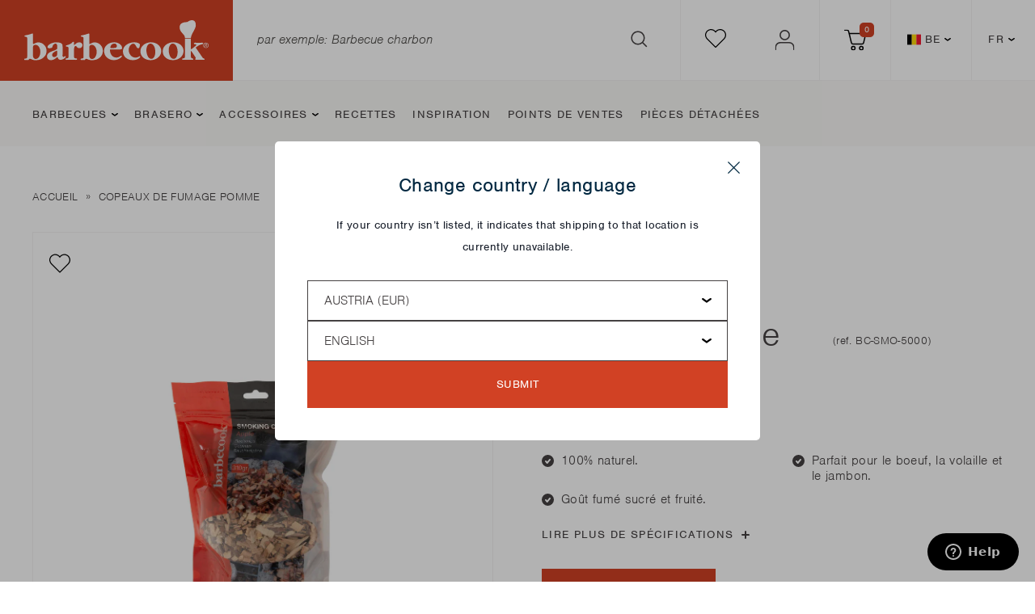

--- FILE ---
content_type: text/html; charset=utf-8
request_url: https://www.barbecook.be/fr/products/bc-smo-5000
body_size: 132866
content:
<!doctype html>
<html class="no-js" lang="fr">
  <head>
	<script src="//www.barbecook.be/cdn/shop/files/pandectes-rules.js?v=813496206071634166"></script>
	
	
    
<script type="text/javascript">
    window.isense_gdpr_privacy_policy_text = "Cookie Beleid";
    window.isense_gdpr_accept_button_text = "Accepteer alle cookies";
    window.isense_gdpr_close_button_text = "Sluiten";
    window.isense_gdpr_reject_button_text = "Reject all";
    window.isense_gdpr_change_cookies_text = "Voorkeuren";
    window.isense_gdpr_text = "Deze website maakt gebruik van cookies.";

    window.isense_gdpr_strict_cookies_checkbox = "Strict noodzakelijke cookies";
    window.isense_gdpr_strict_cookies_text = "Deze cookies zijn nodig om de website te laten werken en kunnen niet worden uitgeschakeld. Dergelijke cookies worden alleen geplaatst als reactie op acties van u, zoals taal, valuta, inlogsessie, privacyvoorkeuren. U kunt uw browser zo instellen dat deze cookies worden geblokkeerd, maar dit kan de werking van onze site beïnvloeden.";

    window.isense_gdpr_analytics_cookies_checkbox = "Analytics en statistieken";
    window.isense_gdpr_analytics_cookies_text = "Met deze cookies kunnen we bezoekersverkeer meten en verkeersbronnen bekijken door informatie in datasets te verzamelen. Ze helpen ons ook te begrijpen welke producten en acties populairder zijn dan andere.";

    window.isense_gdpr_marketing_cookies_checkbox = "Marketing and Retargeting";
    window.isense_gdpr_marketing_cookies_text = "Deze cookies worden meestal geplaatst door onze marketing- en advertentiepartners. Ze kunnen door hen worden gebruikt om een ​​profiel van uw interesse op te bouwen en u later relevante advertenties te tonen. Als u deze cookies niet toestaat, krijgt u geen gerichte advertenties voor uw interesses te zien.";

    window.isense_gdpr_functionality_cookies_checkbox = "Functionele cookies";
    window.isense_gdpr_functionality_cookies_text = "Deze cookies stellen onze website in staat om extra functies en persoonlijke instellingen aan te bieden. Ze kunnen door ons worden ingesteld of door externe dienstverleners die we op onze pagina's hebben geplaatst. Als u deze cookies niet toestaat, werken deze of sommige van deze diensten mogelijk niet correct.";

    window.isense_gdpr_popup_header = "Kies het type cookies dat u accepteert";

    
    window.isense_gdpr_popup_description = "We gebruiken cookies om ervoor te zorgen dat u de beste surfervaring krijgt";
    

    window.isense_gdpr_dismiss_button_text = "Sluiten";

    window.isense_gdpr_accept_selected_button_text = "Bewaar mijn keuze";
    window.isense_gdpr_accept_all_button_text = "Accepteer alle";
    window.isense_gdpr_reject_all_button_text = "Weiger alle";

    window.isense_gdpr_data_collection_text = "*Door op de bovenstaande knoppen te klikken, geef ik toestemming voor het verzamelen van mijn IP en e-mailadres (indien geregistreerd).";
    
    window.isense_gdpr_cookie__ab = "This cookie is generally provided by Shopify and is used in connection with access to the admin view of an online store platform.";
    window.isense_gdpr_cookie__orig_referrer = "This cookie is generally provided by Shopify and is used to track landing pages.";
    window.isense_gdpr_cookie_identity_state = "This cookie is generally provided by Shopify and is used  in connection with customer authentication.";
    window.isense_gdpr_cookie_identity_customer_account_number = "This cookie is generally provided by Shopify and is used  in connection with customer authentication.";
    window.isense_gdpr_cookie__landing_page = "This cookie is generally provided by Shopify and is used to track landing pages.";
    window.isense_gdpr_cookie__secure_session_id = "This cookie is generally provided by Shopify and is used to track a user's session through the multi-step checkout process and keep their order, payment and shipping details connected.";
    window.isense_gdpr_cookie_cart = "This cookie is generally provided by Shopify and is used in connection with a shopping cart.";
    window.isense_gdpr_cookie_cart_sig = "This cookie is generally provided by Shopify and is used in connection with checkout. It is used to verify the integrity of the cart and to ensure performance of some cart operations.";
    window.isense_gdpr_cookie_cart_ts = "This cookie is generally provided by Shopify and is used in connection with checkout.";
    window.isense_gdpr_cookie_cart_ver = "This cookie is generally provided by Shopify and is used in connection with the shopping cart.";
    window.isense_gdpr_cookie_cart_currency = "This cookie is generally provided by Shopify and it is set after a checkout is completed to ensure that new carts are in the same currency as the last checkout.";
    window.isense_gdpr_cookie_tracked_start_checkout = "This cookie is generally provided by Shopify and is used in connection with checkout.";
    window.isense_gdpr_cookie_storefront_digest = "This cookie is generally provided by Shopify and it stores a digest of the storefront password, allowing merchants to preview their storefront while it's password protected.";
    window.isense_gdpr_cookie_checkout_token = "This cookie is generally provided by Shopify and is used in connection with a checkout service.";
    window.isense_gdpr_cookie__shopify_m = "This cookie is generally provided by Shopify and is used for managing customer privacy settings.";
    window.isense_gdpr_cookie__shopify_tm = "This cookie is generally provided by Shopify and is used for managing customer privacy settings.";
    window.isense_gdpr_cookie__shopify_tw = "This cookie is generally provided by Shopify and is used for managing customer privacy settings.";
    window.isense_gdpr_cookie__tracking_consent = "This cookie is generally provided by Shopify and is used to store a user's preferences if a merchant has set up privacy rules in the visitor's region.";
    window.isense_gdpr_cookie_secure_customer_sig = "This cookie is generally provided by Shopify and is used in connection with a customer login.";
    window.isense_gdpr_cookie__shopify_y = "This cookie is associated with Shopify's analytics suite.";
    window.isense_gdpr_cookie_customer_auth_provider = "This cookie is associated with Shopify's analytics suite.";
    window.isense_gdpr_cookie_customer_auth_session_created_at = "This cookie is associated with Shopify's analytics suite.";
    window.isense_gdpr_cookie__y = "";
    window.isense_gdpr_cookie__shopify_s = "This cookie is associated with Shopify's analytics suite.";
    window.isense_gdpr_cookie__shopify_fs = "This cookie is associated with Shopify's analytics suite.";
    window.isense_gdpr_cookie__ga = "This cookie name is associated with Google Universal Analytics";
    window.isense_gdpr_cookie__gid = "This cookie name is associated with Google Universal Analytics.";
    window.isense_gdpr_cookie__gat = "This cookie name is associated with Google Universal Analytics.";
    window.isense_gdpr_cookie__shopify_sa_t = "This cookie is associated with Shopify's analytics suite concerning marketing and referrals.";
    window.isense_gdpr_cookie__shopify_sa_p = "This cookie is associated with Shopify's analytics suite concerning marketing and referrals.";
    window.isense_gdpr_cookie_IDE = "This domain is owned by Doubleclick (Google). The main business activity is: Doubleclick is Googles real time bidding advertising exchange";
    window.isense_gdpr_cookie__s = "";
    window.isense_gdpr_cookie_GPS = "This cookie is associated with YouTube which collects user data through videos embedded in websites, which is aggregated with profile data from other Google services in order to display targeted advertising to web visitors across a broad range of their own and other websites.";
    window.isense_gdpr_cookie_PREF = "This cookie, which may be set by Google or Doubleclick, may be used by advertising partners to build a profile of interests to show relevant ads on other sites.";
    window.isense_gdpr_cookie_BizoID = "This is a Microsoft MSN 1st party cookie to enable user-based content.";
    window.isense_gdpr_cookie__fbp = "Used by Facebook to deliver a series of advertisement products such as real time bidding from third party advertisers.";
    window.isense_gdpr_cookie___adroll = "This cookie is associated with AdRoll";
    window.isense_gdpr_cookie___adroll_v4 = "This cookie is associated with AdRoll";
    window.isense_gdpr_cookie___adroll_fpc = "This cookie is associated with AdRoll";
    window.isense_gdpr_cookie___ar_v4 = "This cookie is associated with AdRoll";
    window.isense_gdpr_cookie_cookieconsent_preferences_disabled = "This cookie is associated with the app GDPR/CCPA + Cookie Management and is used for storing the customer's consent.";
    window.isense_gdpr_cookie_cookieconsent_status = "This cookie is associated with the app GDPR/CCPA + Cookie Management and is used for storing the customer's consent.";
    window.isense_gdpr_cookie_no_info = "There is no information about this cookie yet.";
</script>
    <!-- Google Tag Manager -->
  <script>(function(w,d,s,l,i){w[l]=w[l]||[];w[l].push({'gtm.start':
  new Date().getTime(),event:'gtm.js'});var f=d.getElementsByTagName(s)[0],
  j=d.createElement(s),dl=l!='dataLayer'?'&l='+l:'';j.async=true;j.src=
  'https://www.googletagmanager.com/gtm.js?id='+i+dl;f.parentNode.insertBefore(j,f);
  })(window,document,'script','dataLayer','GTM-T2MLC7T');</script>
  <!-- End Google Tag Manager -->
    <script>
  // Google Consent Mode V2 integration script from Consentmo GDPR
  window.isenseRules = {};
  window.isenseRules.gcm = {
      gcmVersion: 2,
      integrationVersion: 2,
      initialState: 7,
      customChanges: false,
      consentUpdated: false,
      adsDataRedaction: true,
      urlPassthrough: false,
      storage: { ad_personalization: "granted", ad_storage: "granted", ad_user_data: "granted", analytics_storage: "granted", functionality_storage: "granted", personalization_storage: "granted", security_storage: "granted", wait_for_update: 500 }
  };
  window.isenseRules.initializeGcm = function (rules) {
    let initialState = rules.initialState;
    let analyticsBlocked = initialState === 0 || initialState === 3 || initialState === 6 || initialState === 7;
    let marketingBlocked = initialState === 0 || initialState === 2 || initialState === 5 || initialState === 7;
    let functionalityBlocked = initialState === 4 || initialState === 5 || initialState === 6 || initialState === 7;

    let gdprCache = localStorage.getItem('gdprCache') ? JSON.parse(localStorage.getItem('gdprCache')) : null;
    if (gdprCache && typeof gdprCache.updatedPreferences !== "undefined") {
      let updatedPreferences = gdprCache && typeof gdprCache.updatedPreferences !== "undefined" ? gdprCache.updatedPreferences : null;
      analyticsBlocked = parseInt(updatedPreferences.indexOf('analytics')) > -1;
      marketingBlocked = parseInt(updatedPreferences.indexOf('marketing')) > -1;
      functionalityBlocked = parseInt(updatedPreferences.indexOf('functionality')) > -1;

      rules.consentUpdated = true;
    }
    
    isenseRules.gcm = {
      ...rules,
      storage: {
        ad_personalization: marketingBlocked ? "denied" : "granted",
        ad_storage: marketingBlocked ? "denied" : "granted",
        ad_user_data: marketingBlocked ? "denied" : "granted",
        analytics_storage: analyticsBlocked ? "denied" : "granted",
        functionality_storage: functionalityBlocked ? "denied" : "granted",
        personalization_storage: functionalityBlocked ? "denied" : "granted",
        security_storage: "granted",
        wait_for_update: 500
      },
    };
  }

  // Google Consent Mode - initialization start
  window.isenseRules.initializeGcm({
    ...window.isenseRules.gcm,
    adsDataRedaction: true,
    urlPassthrough: false,
    initialState: 7
  });

  /*
  * initialState acceptable values:
  * 0 - Set both ad_storage and analytics_storage to denied
  * 1 - Set all categories to granted
  * 2 - Set only ad_storage to denied
  * 3 - Set only analytics_storage to denied
  * 4 - Set only functionality_storage to denied
  * 5 - Set both ad_storage and functionality_storage to denied
  * 6 - Set both analytics_storage and functionality_storage to denied
  * 7 - Set all categories to denied
  */

  window.dataLayer = window.dataLayer || [];
  function gtag() { window.dataLayer.push(arguments); }
  gtag("consent", "default", isenseRules.gcm.storage);
  isenseRules.gcm.adsDataRedaction && gtag("set", "ads_data_redaction", isenseRules.gcm.adsDataRedaction);
  isenseRules.gcm.urlPassthrough && gtag("set", "url_passthrough", isenseRules.gcm.urlPassthrough);
</script>

<meta charset="utf-8">

<title>Copeaux de fumage pomme
&ndash; Barbecook</title>

<meta name="viewport" content="width=device-width, initial-scale=1">

<!-- Made by Dynamate -->
<!-- Dynamate is @ https://www.dynamate.be/ -->
<!-- Dynamate contact: support.web@dynamate.be -->

<meta property="og:site_name" content="Barbecook">
<meta property="og:url" content="https://www.barbecook.be/fr/products/bc-smo-5000">
<meta property="og:title" content="Copeaux de fumage pomme">
<meta property="og:type" content="product">
<meta property="og:description" content="With an extensive range of barbecues and an even wider assortment of accessories, this thoroughly Belgian brand likes to bring everyone together around the fire!"><meta property="og:price:amount" content="7,95">
  <meta property="og:price:currency" content="EUR">
  <meta property="product:brand" content="Barbecook"><meta property="og:image" content="http://www.barbecook.be/cdn/shop/files/63424017a95f9a1e2461bde751a3b1d236d48a92_BC_SMO_5000__media_packshot_1__ecommerce__en_GB-resized.png?crop=center&height=1200&v=1769603966&width=1200"><meta property="og:image" content="http://www.barbecook.be/cdn/shop/products/63424017a95f9a1e2461bde751a3b1d236d48a92_BC_SMO_5000__media_packshot_1__ecommerce__en_GB_37677209-6a95-410c-86a4-8bdc5c25cbf6.png?crop=center&height=1200&v=1745040686&width=1200"><meta property="og:image" content="http://www.barbecook.be/cdn/shop/files/0832ebda6e8ca76b8c5a4f1459d3f836f4857289_BC_SMO_5000__internal_main_image-resized.png?crop=center&height=1200&v=1769603938&width=1200">
<meta property="og:image:secure_url" content="https://www.barbecook.be/cdn/shop/files/63424017a95f9a1e2461bde751a3b1d236d48a92_BC_SMO_5000__media_packshot_1__ecommerce__en_GB-resized.png?crop=center&height=1200&v=1769603966&width=1200"><meta property="og:image:secure_url" content="https://www.barbecook.be/cdn/shop/products/63424017a95f9a1e2461bde751a3b1d236d48a92_BC_SMO_5000__media_packshot_1__ecommerce__en_GB_37677209-6a95-410c-86a4-8bdc5c25cbf6.png?crop=center&height=1200&v=1745040686&width=1200"><meta property="og:image:secure_url" content="https://www.barbecook.be/cdn/shop/files/0832ebda6e8ca76b8c5a4f1459d3f836f4857289_BC_SMO_5000__internal_main_image-resized.png?crop=center&height=1200&v=1769603938&width=1200">
<meta name="twitter:card" content="summary_large_image">
<meta name="twitter:title" content="Copeaux de fumage pomme">


<link rel="canonical" href="https://www.barbecook.be/fr/products/bc-smo-5000">
<link rel="alternate" href="https://www.barbecook.com/products/bc-smo-5000" hreflang="en">
<link rel="alternate" href="https://www.barbecook.com/nl/products/bc-smo-5000" hreflang="nl">
<link rel="alternate" href="https://www.barbecook.com/fr/products/bc-smo-5000" hreflang="fr">
<link rel="alternate" href="https://www.barbecook.com/de/products/bc-smo-5000" hreflang="de">

<meta name="theme-color" content="#d14124">
<link rel="apple-touch-icon" sizes="57x57" href="//www.barbecook.be/cdn/shop/t/2/assets/apple-icon-57x57.png?v=119176007801841932731756713157">
<link rel="apple-touch-icon" sizes="60x60" href="//www.barbecook.be/cdn/shop/t/2/assets/apple-icon-60x60.png?v=161381750358860168841756713159">
<link rel="apple-touch-icon" sizes="72x72" href="//www.barbecook.be/cdn/shop/t/2/assets/apple-icon-72x72.png?v=114221173611522922961756713160">
<link rel="apple-touch-icon" sizes="76x76" href="//www.barbecook.be/cdn/shop/t/2/assets/apple-icon-76x76.png?v=165381068885650441941756713161">
<link rel="apple-touch-icon" sizes="114x114" href="//www.barbecook.be/cdn/shop/t/2/assets/apple-icon-114x114.png?v=116310558640517868251756713146">
<link rel="apple-touch-icon" sizes="120x120" href="//www.barbecook.be/cdn/shop/t/2/assets/apple-icon-120x120.png?v=14542213266503098531756713148">
<link rel="apple-touch-icon" sizes="144x144" href="//www.barbecook.be/cdn/shop/t/2/assets/apple-icon-144x144.png?v=160629814688787316271756713151">
<link rel="apple-touch-icon" sizes="152x152" href="//www.barbecook.be/cdn/shop/t/2/assets/apple-icon-152x152.png?v=177464252113942514681756713153">
<link rel="apple-touch-icon" sizes="180x180" href="//www.barbecook.be/cdn/shop/t/2/assets/apple-icon-180x180.png?v=126547808234329266211756713155">
<link rel="icon" type="image/png" sizes="192x192"  href="//www.barbecook.be/cdn/shop/t/2/assets/android-icon-192x192.png?v=76520984931118659341756713136">
<link rel="icon" type="image/png" sizes="32x32" href="//www.barbecook.be/cdn/shop/t/2/assets/favicon-32x32.png?v=24487737676727510521756713182">
<link rel="icon" type="image/png" sizes="96x96" href="//www.barbecook.be/cdn/shop/t/2/assets/favicon-96x96.png?v=21677730738681899881756713184">
<link rel="icon" type="image/png" sizes="16x16" href="//www.barbecook.be/cdn/shop/t/2/assets/favicon-16x16.png?v=32733624048872585401756713181">
<meta name="msapplication-TileImage" content="//www.barbecook.be/cdn/shop/t/2/assets/ms-icon-144x144.png?v=160629814688787316271756713211">
<link rel="stylesheet" href="https://use.typekit.net/cfy7btr.css">
<link rel="dns-prefetch" href="//cdn.shopify.com">
<link rel="dns-prefetch" href="//google-analytics.com">
<link rel="dns-prefetch" href="//www.google-analytics.com">
<link rel="dns-prefetch" href="//www.google.com">
<link rel="dns-prefetch" href="//www.googletagmanager.com"><meta name="facebook-domain-verification" content="3m4djha16iv32ziqaxgswy7k997eys" /><style>
  .modal { visibility: hidden; }
  .skip-link { left: -999px; position: absolute; top: auto; overflow: hidden; z-index: -999; white-space: nowrap; }
</style><link href="//www.barbecook.be/cdn/shop/t/2/assets/style.css?v=118901936110597052181763458951" rel="stylesheet" type="text/css" media="all" />

    <script>window.performance && window.performance.mark && window.performance.mark('shopify.content_for_header.start');</script><meta name="google-site-verification" content="e5OgNu9QPQQNnkj4EHB03svAKaoUsbNoIYzAD1rkol4">
<meta name="facebook-domain-verification" content="ailuro0xj9k9d2p93f2on7tsnt9wy0">
<meta id="shopify-digital-wallet" name="shopify-digital-wallet" content="/73313714495/digital_wallets/dialog">
<meta name="shopify-checkout-api-token" content="0fe75c08e1bdafe6918790cb87c6e564">
<meta id="in-context-paypal-metadata" data-shop-id="73313714495" data-venmo-supported="false" data-environment="production" data-locale="fr_FR" data-paypal-v4="true" data-currency="EUR">
<link rel="alternate" hreflang="x-default" href="https://www.barbecook.be/products/bc-smo-5000">
<link rel="alternate" hreflang="nl" href="https://www.barbecook.be/products/bc-smo-5000">
<link rel="alternate" hreflang="fr" href="https://www.barbecook.be/fr/products/bc-smo-5000">
<link rel="alternate" hreflang="de" href="https://www.barbecook.be/de/products/bc-smo-5000">
<link rel="alternate" hreflang="en" href="https://www.barbecook.be/en/products/bc-smo-5000">
<link rel="alternate" hreflang="fr-FR" href="https://www.barbecook.fr/products/bc-smo-5000">
<link rel="alternate" hreflang="en-FR" href="https://www.barbecook.fr/en/products/bc-smo-5000">
<link rel="alternate" hreflang="de-DE" href="https://www.barbecook.de/products/bc-smo-5000">
<link rel="alternate" hreflang="en-DE" href="https://www.barbecook.de/en/products/bc-smo-5000">
<link rel="alternate" hreflang="nl-NL" href="https://www.barbecook.nl/products/bc-smo-5000">
<link rel="alternate" hreflang="en-NL" href="https://www.barbecook.nl/en/products/bc-smo-5000">
<link rel="alternate" hreflang="en-AT" href="https://www.barbecook.com/products/bc-smo-5000">
<link rel="alternate" hreflang="nl-AT" href="https://www.barbecook.com/nl/products/bc-smo-5000">
<link rel="alternate" hreflang="fr-AT" href="https://www.barbecook.com/fr/products/bc-smo-5000">
<link rel="alternate" hreflang="de-AT" href="https://www.barbecook.com/de/products/bc-smo-5000">
<link rel="alternate" hreflang="en-IT" href="https://www.barbecook.com/products/bc-smo-5000">
<link rel="alternate" hreflang="nl-IT" href="https://www.barbecook.com/nl/products/bc-smo-5000">
<link rel="alternate" hreflang="fr-IT" href="https://www.barbecook.com/fr/products/bc-smo-5000">
<link rel="alternate" hreflang="de-IT" href="https://www.barbecook.com/de/products/bc-smo-5000">
<link rel="alternate" hreflang="en-LU" href="https://www.barbecook.com/products/bc-smo-5000">
<link rel="alternate" hreflang="nl-LU" href="https://www.barbecook.com/nl/products/bc-smo-5000">
<link rel="alternate" hreflang="fr-LU" href="https://www.barbecook.com/fr/products/bc-smo-5000">
<link rel="alternate" hreflang="de-LU" href="https://www.barbecook.com/de/products/bc-smo-5000">
<link rel="alternate" hreflang="en-PT" href="https://www.barbecook.com/products/bc-smo-5000">
<link rel="alternate" hreflang="nl-PT" href="https://www.barbecook.com/nl/products/bc-smo-5000">
<link rel="alternate" hreflang="fr-PT" href="https://www.barbecook.com/fr/products/bc-smo-5000">
<link rel="alternate" hreflang="de-PT" href="https://www.barbecook.com/de/products/bc-smo-5000">
<link rel="alternate" hreflang="en-ES" href="https://www.barbecook.com/products/bc-smo-5000">
<link rel="alternate" hreflang="nl-ES" href="https://www.barbecook.com/nl/products/bc-smo-5000">
<link rel="alternate" hreflang="fr-ES" href="https://www.barbecook.com/fr/products/bc-smo-5000">
<link rel="alternate" hreflang="de-ES" href="https://www.barbecook.com/de/products/bc-smo-5000">
<link rel="alternate" hreflang="en-SE" href="https://www.barbecook.com/products/bc-smo-5000">
<link rel="alternate" hreflang="nl-SE" href="https://www.barbecook.com/nl/products/bc-smo-5000">
<link rel="alternate" hreflang="fr-SE" href="https://www.barbecook.com/fr/products/bc-smo-5000">
<link rel="alternate" hreflang="de-SE" href="https://www.barbecook.com/de/products/bc-smo-5000">
<link rel="alternate" type="application/json+oembed" href="https://www.barbecook.be/fr/products/bc-smo-5000.oembed">
<script async="async" src="/checkouts/internal/preloads.js?locale=fr-BE"></script>
<script id="shopify-features" type="application/json">{"accessToken":"0fe75c08e1bdafe6918790cb87c6e564","betas":["rich-media-storefront-analytics"],"domain":"www.barbecook.be","predictiveSearch":true,"shopId":73313714495,"locale":"fr"}</script>
<script>var Shopify = Shopify || {};
Shopify.shop = "livwise-barbecook.myshopify.com";
Shopify.locale = "fr";
Shopify.currency = {"active":"EUR","rate":"1.0"};
Shopify.country = "BE";
Shopify.theme = {"name":"barbecook\/master","id":145542349119,"schema_name":null,"schema_version":null,"theme_store_id":null,"role":"main"};
Shopify.theme.handle = "null";
Shopify.theme.style = {"id":null,"handle":null};
Shopify.cdnHost = "www.barbecook.be/cdn";
Shopify.routes = Shopify.routes || {};
Shopify.routes.root = "/fr/";</script>
<script type="module">!function(o){(o.Shopify=o.Shopify||{}).modules=!0}(window);</script>
<script>!function(o){function n(){var o=[];function n(){o.push(Array.prototype.slice.apply(arguments))}return n.q=o,n}var t=o.Shopify=o.Shopify||{};t.loadFeatures=n(),t.autoloadFeatures=n()}(window);</script>
<script id="shop-js-analytics" type="application/json">{"pageType":"product"}</script>
<script defer="defer" async type="module" src="//www.barbecook.be/cdn/shopifycloud/shop-js/modules/v2/client.init-shop-cart-sync_Lpn8ZOi5.fr.esm.js"></script>
<script defer="defer" async type="module" src="//www.barbecook.be/cdn/shopifycloud/shop-js/modules/v2/chunk.common_X4Hu3kma.esm.js"></script>
<script defer="defer" async type="module" src="//www.barbecook.be/cdn/shopifycloud/shop-js/modules/v2/chunk.modal_BV0V5IrV.esm.js"></script>
<script type="module">
  await import("//www.barbecook.be/cdn/shopifycloud/shop-js/modules/v2/client.init-shop-cart-sync_Lpn8ZOi5.fr.esm.js");
await import("//www.barbecook.be/cdn/shopifycloud/shop-js/modules/v2/chunk.common_X4Hu3kma.esm.js");
await import("//www.barbecook.be/cdn/shopifycloud/shop-js/modules/v2/chunk.modal_BV0V5IrV.esm.js");

  window.Shopify.SignInWithShop?.initShopCartSync?.({"fedCMEnabled":true,"windoidEnabled":true});

</script>
<script>(function() {
  var isLoaded = false;
  function asyncLoad() {
    if (isLoaded) return;
    isLoaded = true;
    var urls = ["https:\/\/cdn.shopify.com\/s\/files\/1\/0733\/1371\/4495\/t\/2\/assets\/zendesk-embeddable.js?v=1682935654\u0026shop=livwise-barbecook.myshopify.com"];
    for (var i = 0; i < urls.length; i++) {
      var s = document.createElement('script');
      s.type = 'text/javascript';
      s.async = true;
      s.src = urls[i];
      var x = document.getElementsByTagName('script')[0];
      x.parentNode.insertBefore(s, x);
    }
  };
  if(window.attachEvent) {
    window.attachEvent('onload', asyncLoad);
  } else {
    window.addEventListener('load', asyncLoad, false);
  }
})();</script>
<script id="__st">var __st={"a":73313714495,"offset":3600,"reqid":"d5462f96-c894-4267-b4aa-cd86ad305ae4-1769763348","pageurl":"www.barbecook.be\/fr\/products\/bc-smo-5000","u":"2380c50e3048","p":"product","rtyp":"product","rid":8257035239743};</script>
<script>window.ShopifyPaypalV4VisibilityTracking = true;</script>
<script id="captcha-bootstrap">!function(){'use strict';const t='contact',e='account',n='new_comment',o=[[t,t],['blogs',n],['comments',n],[t,'customer']],c=[[e,'customer_login'],[e,'guest_login'],[e,'recover_customer_password'],[e,'create_customer']],r=t=>t.map((([t,e])=>`form[action*='/${t}']:not([data-nocaptcha='true']) input[name='form_type'][value='${e}']`)).join(','),a=t=>()=>t?[...document.querySelectorAll(t)].map((t=>t.form)):[];function s(){const t=[...o],e=r(t);return a(e)}const i='password',u='form_key',d=['recaptcha-v3-token','g-recaptcha-response','h-captcha-response',i],f=()=>{try{return window.sessionStorage}catch{return}},m='__shopify_v',_=t=>t.elements[u];function p(t,e,n=!1){try{const o=window.sessionStorage,c=JSON.parse(o.getItem(e)),{data:r}=function(t){const{data:e,action:n}=t;return t[m]||n?{data:e,action:n}:{data:t,action:n}}(c);for(const[e,n]of Object.entries(r))t.elements[e]&&(t.elements[e].value=n);n&&o.removeItem(e)}catch(o){console.error('form repopulation failed',{error:o})}}const l='form_type',E='cptcha';function T(t){t.dataset[E]=!0}const w=window,h=w.document,L='Shopify',v='ce_forms',y='captcha';let A=!1;((t,e)=>{const n=(g='f06e6c50-85a8-45c8-87d0-21a2b65856fe',I='https://cdn.shopify.com/shopifycloud/storefront-forms-hcaptcha/ce_storefront_forms_captcha_hcaptcha.v1.5.2.iife.js',D={infoText:'Protégé par hCaptcha',privacyText:'Confidentialité',termsText:'Conditions'},(t,e,n)=>{const o=w[L][v],c=o.bindForm;if(c)return c(t,g,e,D).then(n);var r;o.q.push([[t,g,e,D],n]),r=I,A||(h.body.append(Object.assign(h.createElement('script'),{id:'captcha-provider',async:!0,src:r})),A=!0)});var g,I,D;w[L]=w[L]||{},w[L][v]=w[L][v]||{},w[L][v].q=[],w[L][y]=w[L][y]||{},w[L][y].protect=function(t,e){n(t,void 0,e),T(t)},Object.freeze(w[L][y]),function(t,e,n,w,h,L){const[v,y,A,g]=function(t,e,n){const i=e?o:[],u=t?c:[],d=[...i,...u],f=r(d),m=r(i),_=r(d.filter((([t,e])=>n.includes(e))));return[a(f),a(m),a(_),s()]}(w,h,L),I=t=>{const e=t.target;return e instanceof HTMLFormElement?e:e&&e.form},D=t=>v().includes(t);t.addEventListener('submit',(t=>{const e=I(t);if(!e)return;const n=D(e)&&!e.dataset.hcaptchaBound&&!e.dataset.recaptchaBound,o=_(e),c=g().includes(e)&&(!o||!o.value);(n||c)&&t.preventDefault(),c&&!n&&(function(t){try{if(!f())return;!function(t){const e=f();if(!e)return;const n=_(t);if(!n)return;const o=n.value;o&&e.removeItem(o)}(t);const e=Array.from(Array(32),(()=>Math.random().toString(36)[2])).join('');!function(t,e){_(t)||t.append(Object.assign(document.createElement('input'),{type:'hidden',name:u})),t.elements[u].value=e}(t,e),function(t,e){const n=f();if(!n)return;const o=[...t.querySelectorAll(`input[type='${i}']`)].map((({name:t})=>t)),c=[...d,...o],r={};for(const[a,s]of new FormData(t).entries())c.includes(a)||(r[a]=s);n.setItem(e,JSON.stringify({[m]:1,action:t.action,data:r}))}(t,e)}catch(e){console.error('failed to persist form',e)}}(e),e.submit())}));const S=(t,e)=>{t&&!t.dataset[E]&&(n(t,e.some((e=>e===t))),T(t))};for(const o of['focusin','change'])t.addEventListener(o,(t=>{const e=I(t);D(e)&&S(e,y())}));const B=e.get('form_key'),M=e.get(l),P=B&&M;t.addEventListener('DOMContentLoaded',(()=>{const t=y();if(P)for(const e of t)e.elements[l].value===M&&p(e,B);[...new Set([...A(),...v().filter((t=>'true'===t.dataset.shopifyCaptcha))])].forEach((e=>S(e,t)))}))}(h,new URLSearchParams(w.location.search),n,t,e,['guest_login'])})(!0,!0)}();</script>
<script integrity="sha256-4kQ18oKyAcykRKYeNunJcIwy7WH5gtpwJnB7kiuLZ1E=" data-source-attribution="shopify.loadfeatures" defer="defer" src="//www.barbecook.be/cdn/shopifycloud/storefront/assets/storefront/load_feature-a0a9edcb.js" crossorigin="anonymous"></script>
<script data-source-attribution="shopify.dynamic_checkout.dynamic.init">var Shopify=Shopify||{};Shopify.PaymentButton=Shopify.PaymentButton||{isStorefrontPortableWallets:!0,init:function(){window.Shopify.PaymentButton.init=function(){};var t=document.createElement("script");t.src="https://www.barbecook.be/cdn/shopifycloud/portable-wallets/latest/portable-wallets.fr.js",t.type="module",document.head.appendChild(t)}};
</script>
<script data-source-attribution="shopify.dynamic_checkout.buyer_consent">
  function portableWalletsHideBuyerConsent(e){var t=document.getElementById("shopify-buyer-consent"),n=document.getElementById("shopify-subscription-policy-button");t&&n&&(t.classList.add("hidden"),t.setAttribute("aria-hidden","true"),n.removeEventListener("click",e))}function portableWalletsShowBuyerConsent(e){var t=document.getElementById("shopify-buyer-consent"),n=document.getElementById("shopify-subscription-policy-button");t&&n&&(t.classList.remove("hidden"),t.removeAttribute("aria-hidden"),n.addEventListener("click",e))}window.Shopify?.PaymentButton&&(window.Shopify.PaymentButton.hideBuyerConsent=portableWalletsHideBuyerConsent,window.Shopify.PaymentButton.showBuyerConsent=portableWalletsShowBuyerConsent);
</script>
<script data-source-attribution="shopify.dynamic_checkout.cart.bootstrap">document.addEventListener("DOMContentLoaded",(function(){function t(){return document.querySelector("shopify-accelerated-checkout-cart, shopify-accelerated-checkout")}if(t())Shopify.PaymentButton.init();else{new MutationObserver((function(e,n){t()&&(Shopify.PaymentButton.init(),n.disconnect())})).observe(document.body,{childList:!0,subtree:!0})}}));
</script>
<link id="shopify-accelerated-checkout-styles" rel="stylesheet" media="screen" href="https://www.barbecook.be/cdn/shopifycloud/portable-wallets/latest/accelerated-checkout-backwards-compat.css" crossorigin="anonymous">
<style id="shopify-accelerated-checkout-cart">
        #shopify-buyer-consent {
  margin-top: 1em;
  display: inline-block;
  width: 100%;
}

#shopify-buyer-consent.hidden {
  display: none;
}

#shopify-subscription-policy-button {
  background: none;
  border: none;
  padding: 0;
  text-decoration: underline;
  font-size: inherit;
  cursor: pointer;
}

#shopify-subscription-policy-button::before {
  box-shadow: none;
}

      </style>

<script>window.performance && window.performance.mark && window.performance.mark('shopify.content_for_header.end');</script>

    <script src="https://cdn-widgetsrepository.yotpo.com/v1/loader/wTDzbayH4Y7N6cdTrvPUoQuJBWaqgOQw1waYbtHY?languageCode=fr"  async></script>

    <!-- Yotpo Add Click to Tab Begin -->
    <script type="text/javascript">
      // Function to show the correct tab/ content
      function showReviewsTab() {
        const tabNavElement = document.querySelector('div.product-info__selectors.hide.large--show');
        const selectElement = document.querySelector('select[name="tab-selector"]');

        // Check if its mobile based on the visible elements
        if (tabNavElement && window.getComputedStyle(tabNavElement).display !== "block") {
          // Use the select element for content switching on mobile
          selectElement.value = "reviews";
          selectElement.dispatchEvent(new Event("change"));
          scrollToReviewsContent();
        } else {
          // Use the buttons for tab switching on desktop
          const tabButtons = document.querySelectorAll("button[data-tab-id]");
          const tabContents = document.querySelectorAll("div[data-tab-id]");

          tabButtons.forEach((button) => {
              // Make the reviews tab title button show as active
              if (button.getAttribute("data-tab-id") === "reviews") {
                  button.classList.add("active");
              } else {
                  // Make the others tab title buttons show as inactive (if it was already selected)
                  button.classList.remove("active");
              }
          });

          tabContents.forEach((content) => {
              // Make the reviews tab content visible
              if (content.getAttribute("data-tab-id") === "reviews") {
                  content.classList.remove("hide");
              } else {
                  // Hide the other tabs content (if it was visible)
                  content.classList.add("hide");
              }
          });

          // Update the URL to show #reviews as that will be the active tab
          window.location.hash = '#reviews';

          scrollToReviewsContent();
        }
      }

      // Function to scroll to the reviews content
      function scrollToReviewsContent() {
        const reviewsContent = document.querySelector('div[data-tab-id="reviews"]');
        reviewsContent.scrollIntoView({ behavior: "smooth" });
      }

      document.addEventListener("DOMContentLoaded", function () {
        // Click event listener to the star rating div (hardcoded the instance ID)
        const starsElement = document.querySelector('div[data-yotpo-instance-id="382985"]');
        if (starsElement) {
          starsElement.addEventListener("click", showReviewsTab);
        }

        // Add change event listener to the select element for mobile
        const selectElement = document.querySelector(".select.product-info-select.large--hide");
        if (selectElement) {
          selectElement.addEventListener("change", function () {
            const selectedTabId = selectElement.value;
            const tabContents = document.querySelectorAll("div[data-tab-id]");

            tabContents.forEach((content) => {
                if (content.getAttribute("data-tab-id") === selectedTabId) {
                    content.classList.remove("hide");
                } else {
                    content.classList.add("hide");
                }
            });

            // Update the URL anchor based on the selected option
            window.location.hash = `#${selectedTabId}`;
          });
        }
      });
    </script>

    <!-- Yotpo Add Click to Tab End -->

  <!-- BEGIN app block: shopify://apps/pandectes-gdpr/blocks/banner/58c0baa2-6cc1-480c-9ea6-38d6d559556a -->
  
    
      <!-- TCF is active, scripts are loaded above -->
      
        <script>
          if (!window.PandectesRulesSettings) {
            window.PandectesRulesSettings = {"store":{"id":73313714495,"adminMode":false,"headless":false,"storefrontRootDomain":"","checkoutRootDomain":"","storefrontAccessToken":""},"banner":{"revokableTrigger":false,"cookiesBlockedByDefault":"7","hybridStrict":false,"isActive":true},"geolocation":{"auOnly":false,"brOnly":false,"caOnly":false,"chOnly":false,"euOnly":false,"jpOnly":false,"nzOnly":false,"thOnly":false,"zaOnly":false,"canadaOnly":false,"globalVisibility":true},"blocker":{"isActive":true,"googleConsentMode":{"isActive":true,"id":"","analyticsId":"G-2HD2RQ4YVV","adwordsId":"","adStorageCategory":4,"analyticsStorageCategory":2,"functionalityStorageCategory":1,"personalizationStorageCategory":1,"securityStorageCategory":0,"customEvent":false,"redactData":false,"urlPassthrough":false,"dataLayerProperty":"dataLayer","waitForUpdate":0,"useNativeChannel":false,"debugMode":false},"facebookPixel":{"isActive":true,"id":"","ldu":false},"microsoft":{"isActive":false,"uetTags":""},"rakuten":{"isActive":false,"cmp":false,"ccpa":false},"gpcIsActive":true,"klaviyoIsActive":true,"defaultBlocked":7,"patterns":{"whiteList":[],"blackList":{"1":[],"2":[],"4":["googletagmanager.com/gtag/js\\?id=AW|googleadservices.com","bat.bing.com","static.klaviyo.com|www.klaviyo.com|static-tracking.klaviyo.com|a.klaviyo.com","connect.facebook.net"],"8":[]},"iframesWhiteList":[],"iframesBlackList":{"1":[],"2":[],"4":[],"8":[]},"beaconsWhiteList":[],"beaconsBlackList":{"1":[],"2":[],"4":[],"8":[]}}}};
            const rulesScript = document.createElement('script');
            window.PandectesRulesSettings.auto = true;
            rulesScript.src = "https://cdn.shopify.com/extensions/019c0a11-cd50-7ee3-9d65-98ad30ff9c55/gdpr-248/assets/pandectes-rules.js";
            const firstChild = document.head.firstChild;
            document.head.insertBefore(rulesScript, firstChild);
          }
        </script>
      
      <script>
        
          window.PandectesSettings = {"store":{"id":73313714495,"plan":"premium","theme":"barbecook/master","primaryLocale":"en","adminMode":false,"headless":false,"storefrontRootDomain":"","checkoutRootDomain":"","storefrontAccessToken":""},"tsPublished":1752237898,"declaration":{"showType":true,"showPurpose":false,"showProvider":false,"declIntroText":"We gebruiken cookies om de functionaliteit van de website te optimaliseren, de prestaties te analyseren en u een gepersonaliseerde ervaring te bieden. Sommige cookies zijn essentieel om de website goed te laten werken en correct te laten functioneren. Die cookies kunnen niet worden uitgeschakeld. In dit venster kunt u uw voorkeur voor cookies beheren.","showDateGenerated":true},"language":{"unpublished":[],"languageMode":"Multilingual","fallbackLanguage":"nl","languageDetection":"locale","languagesSupported":["fr","de","en"]},"texts":{"managed":{"headerText":{"de":"Wir respektieren deine Privatsphäre","en":"We respect your privacy","fr":"Nous respectons votre vie privée","nl":"Wij respecteren uw privacy"},"consentText":{"de":"Diese Website verwendet Cookies, um Ihnen das beste Erlebnis zu bieten.","en":"This website uses cookies to ensure you get the best experience.","fr":"Ce site utilise des cookies pour vous garantir la meilleure expérience.","nl":"Deze website maakt gebruik van cookies om u de beste ervaring te bieden."},"linkText":{"de":"Mehr erfahren","en":"Read our privacy policy","fr":"Apprendre encore plus","nl":"Lees onze privacy policy"},"imprintText":{"de":"Impressum","en":"Imprint","fr":"Imprimer","nl":"Afdruk"},"googleLinkText":{"de":"Googles Datenschutzbestimmungen","en":"Google's Privacy Terms","fr":"Conditions de confidentialité de Google","nl":"Privacyvoorwaarden van Google"},"allowButtonText":{"de":"Annehmen","en":"Accept","fr":"J'accepte","nl":"Accepteer alle cookies"},"denyButtonText":{"de":"Ablehnen","en":"Decline","fr":"Déclin","nl":"Alleen noodzakelijke cookies"},"dismissButtonText":{"de":"Okay","en":"Ok","fr":"D'accord","nl":"OK"},"leaveSiteButtonText":{"de":"Diese Seite verlassen","en":"Leave this site","fr":"Quitter ce site","nl":"Verlaat deze site"},"preferencesButtonText":{"de":"Einstellungen","en":"Preferences","fr":"Préférences","nl":"Cookie instellingen"},"cookiePolicyText":{"de":"Cookie-Richtlinie","en":"Cookie policy","fr":"Politique de cookies","nl":"Cookie beleid"},"preferencesPopupTitleText":{"de":"Einwilligungseinstellungen verwalten","en":"Manage consent preferences","fr":"Gérer les préférences de consentement","nl":"Toestemmingsvoorkeuren beheren"},"preferencesPopupIntroText":{"de":"Wir verwenden Cookies, um die Funktionalität der Website zu optimieren, die Leistung zu analysieren und Ihnen ein personalisiertes Erlebnis zu bieten. Einige Cookies sind für den ordnungsgemäßen Betrieb der Website unerlässlich. Diese Cookies können nicht deaktiviert werden. In diesem Fenster können Sie Ihre Präferenzen für Cookies verwalten.","en":"We use cookies to optimize website functionality, analyze the performance, and provide personalized experience to you. Some cookies are essential to make the website operate and function correctly. Those cookies cannot be disabled. In this window you can manage your preference of cookies.","fr":"Nous utilisons des cookies pour optimiser les fonctionnalités du site Web, analyser les performances et vous offrir une expérience personnalisée. Certains cookies sont indispensables au bon fonctionnement et au bon fonctionnement du site. Ces cookies ne peuvent pas être désactivés. Dans cette fenêtre, vous pouvez gérer votre préférence de cookies.","nl":"We gebruiken cookies om de functionaliteit van de website te optimaliseren, de prestaties te analyseren en u een gepersonaliseerde ervaring te bieden. Sommige cookies zijn essentieel om de website correct te laten werken en functioneren. Die cookies kunnen niet worden uitgeschakeld. In dit venster kunt u uw voorkeur voor cookies beheren."},"preferencesPopupSaveButtonText":{"de":"Auswahl speichern","en":"Save preferences","fr":"Enregistrer les préférences","nl":"Voorkeuren opslaan"},"preferencesPopupCloseButtonText":{"de":"Schließen","en":"Close","fr":"proche","nl":"Sluiten"},"preferencesPopupAcceptAllButtonText":{"de":"Alles Akzeptieren","en":"Accept all","fr":"Accepter tout","nl":"Accepteer alles"},"preferencesPopupRejectAllButtonText":{"de":"Alles ablehnen","en":"Reject all","fr":"Tout rejeter","nl":"Alles afwijzen"},"cookiesDetailsText":{"de":"Cookie-Details","en":"Cookies details","fr":"Détails des cookies","nl":"Cookiegegevens"},"preferencesPopupAlwaysAllowedText":{"de":"Immer erlaubt","en":"Always allowed","fr":"Toujours activé","nl":"altijd toegestaan"},"accessSectionParagraphText":{"de":"Sie haben das Recht, jederzeit auf Ihre Daten zuzugreifen.","en":"You have the right to request access to your data at any time.","fr":"Vous avez le droit de pouvoir accéder à vos données à tout moment.","nl":"U heeft te allen tijde het recht om uw gegevens in te zien."},"accessSectionTitleText":{"de":"Datenübertragbarkeit","en":"Data portability","fr":"Portabilité des données","nl":"Gegevensportabiliteit"},"accessSectionAccountInfoActionText":{"de":"persönliche Daten","en":"Personal data","fr":"Données personnelles","nl":"Persoonlijke gegevens"},"accessSectionDownloadReportActionText":{"de":"Alle Daten anfordern","en":"Request export","fr":"Tout télécharger","nl":"Download alles"},"accessSectionGDPRRequestsActionText":{"de":"Anfragen betroffener Personen","en":"Data subject requests","fr":"Demandes des personnes concernées","nl":"Verzoeken van betrokkenen"},"accessSectionOrdersRecordsActionText":{"de":"Aufträge","en":"Orders","fr":"Ordres","nl":"Bestellingen"},"rectificationSectionParagraphText":{"de":"Sie haben das Recht, die Aktualisierung Ihrer Daten zu verlangen, wann immer Sie dies für angemessen halten.","en":"You have the right to request your data to be updated whenever you think it is appropriate.","fr":"Vous avez le droit de demander la mise à jour de vos données chaque fois que vous le jugez approprié.","nl":"U hebt het recht om te vragen dat uw gegevens worden bijgewerkt wanneer u dat nodig acht."},"rectificationSectionTitleText":{"de":"Datenberichtigung","en":"Data Rectification","fr":"Rectification des données","nl":"Gegevens rectificatie"},"rectificationCommentPlaceholder":{"de":"Beschreiben Sie, was Sie aktualisieren möchten","en":"Describe what you want to be updated","fr":"Décrivez ce que vous souhaitez mettre à jour","nl":"Beschrijf wat u wilt bijwerken"},"rectificationCommentValidationError":{"de":"Kommentar ist erforderlich","en":"Comment is required","fr":"Un commentaire est requis","nl":"Commentaar is verplicht"},"rectificationSectionEditAccountActionText":{"de":"Aktualisierung anfordern","en":"Request an update","fr":"Demander une mise à jour","nl":"Vraag een update aan"},"erasureSectionTitleText":{"de":"Recht auf Löschung","en":"Right to be forgotten","fr":"Droit à l'oubli","nl":"Recht om vergeten te worden"},"erasureSectionParagraphText":{"de":"Sie haben das Recht, die Löschung aller Ihrer Daten zu verlangen. Danach können Sie nicht mehr auf Ihr Konto zugreifen.","en":"You have the right to ask all your data to be erased. After that, you will no longer be able to access your account.","fr":"Vous avez le droit de demander que toutes vos données soient effacées. Après cela, vous ne pourrez plus accéder à votre compte.","nl":"U heeft het recht om al uw gegevens te laten wissen. Daarna heeft u geen toegang meer tot uw account."},"erasureSectionRequestDeletionActionText":{"de":"Löschung personenbezogener Daten anfordern","en":"Request personal data deletion","fr":"Demander la suppression des données personnelles","nl":"Verzoek om verwijdering van persoonlijke gegevens"},"consentDate":{"de":"Zustimmungsdatum","en":"Consent date","fr":"Date de consentement","nl":"Toestemmingsdatum"},"consentId":{"de":"Einwilligungs-ID","en":"Consent ID","fr":"ID de consentement","nl":"Toestemmings-ID"},"consentSectionChangeConsentActionText":{"de":"Einwilligungspräferenz ändern","en":"Change consent preference","fr":"Modifier la préférence de consentement","nl":"Wijzig de toestemmingsvoorkeur"},"consentSectionConsentedText":{"de":"Sie haben der Cookie-Richtlinie dieser Website zugestimmt am","en":"You consented to the cookies policy of this website on","fr":"Vous avez consenti à la politique de cookies de ce site Web sur","nl":"U heeft ingestemd met het cookiebeleid van deze website op:"},"consentSectionNoConsentText":{"de":"Sie haben der Cookie-Richtlinie dieser Website nicht zugestimmt.","en":"You have not consented to the cookies policy of this website.","fr":"Vous n'avez pas consenti à la politique de cookies de ce site Web.","nl":"U heeft niet ingestemd met het cookiebeleid van deze website."},"consentSectionTitleText":{"de":"Ihre Cookie-Einwilligung","en":"Your cookie consent","fr":"Votre consentement aux cookies","nl":"Uw toestemming voor cookies"},"consentStatus":{"de":"Einwilligungspräferenz","en":"Consent preference","fr":"Préférence de consentement","nl":"Toestemmingsvoorkeur"},"confirmationFailureMessage":{"de":"Ihre Anfrage wurde nicht bestätigt. Bitte versuchen Sie es erneut und wenn das Problem weiterhin besteht, wenden Sie sich an den Ladenbesitzer, um Hilfe zu erhalten","en":"Your request was not verified. Please try again and if problem persists, contact store owner for assistance","fr":"Votre demande n'a pas été vérifiée. Veuillez réessayer et si le problème persiste, contactez le propriétaire du magasin pour obtenir de l'aide","nl":"Uw verzoek is niet geverifieerd. Probeer het opnieuw en als het probleem aanhoudt, neem dan contact op met de winkeleigenaar voor hulp"},"confirmationFailureTitle":{"de":"Ein Problem ist aufgetreten","en":"A problem occurred","fr":"Un problème est survenu","nl":"Er is een probleem opgetreden"},"confirmationSuccessMessage":{"de":"Wir werden uns in Kürze zu Ihrem Anliegen bei Ihnen melden.","en":"We will soon get back to you as to your request.","fr":"Nous reviendrons rapidement vers vous quant à votre demande.","nl":"We zullen spoedig contact met u opnemen over uw verzoek."},"confirmationSuccessTitle":{"de":"Ihre Anfrage wurde bestätigt","en":"Your request is verified","fr":"Votre demande est vérifiée","nl":"Uw verzoek is geverifieerd"},"guestsSupportEmailFailureMessage":{"de":"Ihre Anfrage wurde nicht übermittelt. Bitte versuchen Sie es erneut und wenn das Problem weiterhin besteht, wenden Sie sich an den Shop-Inhaber, um Hilfe zu erhalten.","en":"Your request was not submitted. Please try again and if problem persists, contact store owner for assistance.","fr":"Votre demande n'a pas été soumise. Veuillez réessayer et si le problème persiste, contactez le propriétaire du magasin pour obtenir de l'aide.","nl":"Uw verzoek is niet ingediend. Probeer het opnieuw en als het probleem aanhoudt, neem dan contact op met de winkeleigenaar voor hulp."},"guestsSupportEmailFailureTitle":{"de":"Ein Problem ist aufgetreten","en":"A problem occurred","fr":"Un problème est survenu","nl":"Er is een probleem opgetreden"},"guestsSupportEmailPlaceholder":{"de":"E-Mail-Addresse","en":"E-mail address","fr":"Adresse e-mail","nl":"E-mailadres"},"guestsSupportEmailSuccessMessage":{"de":"Wenn Sie als Kunde dieses Shops registriert sind, erhalten Sie in Kürze eine E-Mail mit Anweisungen zum weiteren Vorgehen.","en":"If you are registered as a customer of this store, you will soon receive an email with instructions on how to proceed.","fr":"Si vous êtes inscrit en tant que client de ce magasin, vous recevrez bientôt un e-mail avec des instructions sur la marche à suivre.","nl":"Als je bent geregistreerd als klant van deze winkel, ontvang je binnenkort een e-mail met instructies over hoe je verder kunt gaan."},"guestsSupportEmailSuccessTitle":{"de":"Vielen Dank für die Anfrage","en":"Thank you for your request","fr":"Merci pour votre requête","nl":"dankjewel voor je aanvraag"},"guestsSupportEmailValidationError":{"de":"Email ist ungültig","en":"Email is not valid","fr":"L'email n'est pas valide","nl":"E-mail is niet geldig"},"guestsSupportInfoText":{"de":"Bitte loggen Sie sich mit Ihrem Kundenkonto ein, um fortzufahren.","en":"Please login with your customer account to further proceed.","fr":"Veuillez vous connecter avec votre compte client pour continuer.","nl":"Log in met uw klantaccount om verder te gaan."},"submitButton":{"de":"einreichen","en":"Submit","fr":"Soumettre","nl":"Indienen"},"submittingButton":{"de":"Senden...","en":"Submitting...","fr":"Soumission...","nl":"Verzenden..."},"cancelButton":{"de":"Abbrechen","en":"Cancel","fr":"Annuler","nl":"Annuleren"},"declIntroText":{"de":"Wir verwenden Cookies, um die Funktionalität der Website zu optimieren, die Leistung zu analysieren und Ihnen ein personalisiertes Erlebnis zu bieten. Einige Cookies sind für den ordnungsgemäßen Betrieb der Website unerlässlich. Diese Cookies können nicht deaktiviert werden. In diesem Fenster können Sie Ihre Präferenzen für Cookies verwalten.","en":"We use cookies to optimize website functionality, analyze the performance, and provide personalized experience to you. Some cookies are essential to make the website operate and function correctly. Those cookies cannot be disabled. In this window you can manage your preference of cookies.","fr":"Nous utilisons des cookies pour optimiser les fonctionnalités du site Web, analyser les performances et vous offrir une expérience personnalisée. Certains cookies sont indispensables au bon fonctionnement et au bon fonctionnement du site Web. Ces cookies ne peuvent pas être désactivés. Dans cette fenêtre, vous pouvez gérer vos préférences en matière de cookies.","nl":"We gebruiken cookies om de functionaliteit van de website te optimaliseren, de prestaties te analyseren en u een gepersonaliseerde ervaring te bieden. Sommige cookies zijn essentieel om de website goed te laten werken en correct te laten functioneren. Die cookies kunnen niet worden uitgeschakeld. In dit venster kunt u uw voorkeur voor cookies beheren."},"declName":{"de":"Name","en":"Name","fr":"Nom","nl":"Naam"},"declPurpose":{"de":"Zweck","en":"Purpose","fr":"But","nl":"Doel"},"declType":{"de":"Typ","en":"Type","fr":"Type","nl":"Type"},"declRetention":{"de":"Speicherdauer","en":"Retention","fr":"Rétention","nl":"Behoud"},"declProvider":{"de":"Anbieter","en":"Provider","fr":"Fournisseur","nl":"Aanbieder"},"declFirstParty":{"de":"Erstanbieter","en":"First-party","fr":"Première partie","nl":"Directe"},"declThirdParty":{"de":"Drittanbieter","en":"Third-party","fr":"Tierce partie","nl":"Derde partij"},"declSeconds":{"de":"Sekunden","en":"seconds","fr":"secondes","nl":"seconden"},"declMinutes":{"de":"Minuten","en":"minutes","fr":"minutes","nl":"minuten"},"declHours":{"de":"Std.","en":"hours","fr":"heures","nl":"uur"},"declDays":{"de":"Tage","en":"days","fr":"jours","nl":"dagen"},"declMonths":{"de":"Monate","en":"months","fr":"mois","nl":"maanden"},"declYears":{"de":"Jahre","en":"years","fr":"années","nl":"jaren"},"declSession":{"de":"Sitzung","en":"Session","fr":"Session","nl":"Sessie"},"declDomain":{"de":"Domain","en":"Domain","fr":"Domaine","nl":"Domein"},"declPath":{"de":"Weg","en":"Path","fr":"Chemin","nl":"Pad"}},"categories":{"strictlyNecessaryCookiesTitleText":{"de":"Unbedingt erforderlich","en":"Strictly necessary cookies","fr":"Cookies strictement nécessaires","nl":"Strikt noodzakelijke cookies"},"strictlyNecessaryCookiesDescriptionText":{"de":"Diese Cookies sind unerlässlich, damit Sie sich auf der Website bewegen und ihre Funktionen nutzen können, z. B. den Zugriff auf sichere Bereiche der Website. Ohne diese Cookies kann die Website nicht richtig funktionieren.","en":"These cookies are essential in order to enable you to move around the website and use its features, such as accessing secure areas of the website. The website cannot function properly without these cookies.","fr":"Ces cookies sont essentiels pour vous permettre de vous déplacer sur le site Web et d'utiliser ses fonctionnalités, telles que l'accès aux zones sécurisées du site Web. Le site Web ne peut pas fonctionner correctement sans ces cookies.","nl":"Deze cookies zijn essentieel om u in staat te stellen door de website te navigeren en de functies ervan te gebruiken, zoals toegang tot beveiligde delen van de website. Zonder deze cookies kan de website niet goed functioneren."},"functionalityCookiesTitleText":{"de":"Funktionale Cookies","en":"Functional cookies","fr":"Cookies fonctionnels","nl":"Functionele cookies"},"functionalityCookiesDescriptionText":{"de":"Diese Cookies ermöglichen es der Website, verbesserte Funktionalität und Personalisierung bereitzustellen. Sie können von uns oder von Drittanbietern gesetzt werden, deren Dienste wir auf unseren Seiten hinzugefügt haben. Wenn Sie diese Cookies nicht zulassen, funktionieren einige oder alle dieser Dienste möglicherweise nicht richtig.","en":"These cookies enable the site to provide enhanced functionality and personalisation. They may be set by us or by third party providers whose services we have added to our pages. If you do not allow these cookies then some or all of these services may not function properly.","fr":"Ces cookies permettent au site de fournir des fonctionnalités et une personnalisation améliorées. Ils peuvent être définis par nous ou par des fournisseurs tiers dont nous avons ajouté les services à nos pages. Si vous n'autorisez pas ces cookies, certains ou tous ces services peuvent ne pas fonctionner correctement.","nl":"Deze cookies stellen de site in staat om verbeterde functionaliteit en personalisatie te bieden. Ze kunnen worden ingesteld door ons of door externe providers wiens diensten we aan onze pagina's hebben toegevoegd. Als u deze cookies niet toestaat, werken sommige of al deze diensten mogelijk niet correct."},"performanceCookiesTitleText":{"de":"Performance-Cookies","en":"Performance cookies","fr":"Cookies de performances","nl":"Prestatiecookies"},"performanceCookiesDescriptionText":{"de":"Diese Cookies ermöglichen es uns, die Leistung unserer Website zu überwachen und zu verbessern. Sie ermöglichen es uns beispielsweise, Besuche zu zählen, Verkehrsquellen zu identifizieren und zu sehen, welche Teile der Website am beliebtesten sind.","en":"These cookies enable us to monitor and improve the performance of our website. For example, they allow us to count visits, identify traffic sources and see which parts of the site are most popular.","fr":"Ces cookies nous permettent de surveiller et d'améliorer les performances de notre site Web. Par exemple, ils nous permettent de compter les visites, d'identifier les sources de trafic et de voir quelles parties du site sont les plus populaires.","nl":"Deze cookies stellen ons in staat om de prestaties van onze website te monitoren en te verbeteren. Ze stellen ons bijvoorbeeld in staat om bezoeken te tellen, verkeersbronnen te identificeren en te zien welke delen van de site het populairst zijn."},"targetingCookiesTitleText":{"de":"Targeting-Cookies","en":"Targeting cookies","fr":"Ciblage des cookies","nl":"Targeting-cookies"},"targetingCookiesDescriptionText":{"de":"Diese Cookies können von unseren Werbepartnern über unsere Website gesetzt werden. Sie können von diesen Unternehmen verwendet werden, um ein Profil Ihrer Interessen zu erstellen und Ihnen relevante Werbung auf anderen Websites anzuzeigen. Sie speichern keine direkten personenbezogenen Daten, sondern basieren auf der eindeutigen Identifizierung Ihres Browsers und Ihres Internetgeräts. Wenn Sie diese Cookies nicht zulassen, erleben Sie weniger zielgerichtete Werbung.","en":"These cookies may be set through our site by our advertising partners. They may be used by those companies to build a profile of your interests and show you relevant adverts on other sites.    They do not store directly personal information, but are based on uniquely identifying your browser and internet device. If you do not allow these cookies, you will experience less targeted advertising.","fr":"Ces cookies peuvent être installés via notre site par nos partenaires publicitaires. Ils peuvent être utilisés par ces sociétés pour établir un profil de vos intérêts et vous montrer des publicités pertinentes sur d'autres sites. Ils ne stockent pas directement d'informations personnelles, mais sont basés sur l'identification unique de votre navigateur et de votre appareil Internet. Si vous n'autorisez pas ces cookies, vous bénéficierez d'une publicité moins ciblée.","nl":"Deze cookies kunnen via onze site worden geplaatst door onze advertentiepartners. Ze kunnen door die bedrijven worden gebruikt om een profiel van uw interesses op te bouwen en u relevante advertenties op andere sites te tonen. Ze slaan geen directe persoonlijke informatie op, maar zijn gebaseerd op de unieke identificatie van uw browser en internetapparaat. Als je deze cookies niet toestaat, krijg je minder gerichte advertenties te zien."},"unclassifiedCookiesTitleText":{"de":"Unklassifizierte Cookies","en":"Unclassified cookies","fr":"Cookies non classés","nl":"Niet-geclassificeerde cookies"},"unclassifiedCookiesDescriptionText":{"de":"Unklassifizierte Cookies sind Cookies, die wir gerade zusammen mit den Anbietern einzelner Cookies klassifizieren.","en":"Unclassified cookies are cookies that we are in the process of classifying, together with the providers of individual cookies.","fr":"Les cookies non classés sont des cookies que nous sommes en train de classer avec les fournisseurs de cookies individuels.","nl":"Niet-geclassificeerde cookies zijn cookies die we aan het classificeren zijn, samen met de aanbieders van individuele cookies."}},"auto":{}},"library":{"previewMode":false,"fadeInTimeout":0,"defaultBlocked":7,"showLink":true,"showImprintLink":false,"showGoogleLink":false,"enabled":true,"cookie":{"expiryDays":365,"secure":true,"domain":""},"dismissOnScroll":false,"dismissOnWindowClick":false,"dismissOnTimeout":false,"palette":{"popup":{"background":"#FFFFFF","backgroundForCalculations":{"a":1,"b":255,"g":255,"r":255},"text":"#000000"},"button":{"background":"#D14124","backgroundForCalculations":{"a":1,"b":36,"g":65,"r":209},"text":"#FFFFFF","textForCalculation":{"a":1,"b":255,"g":255,"r":255},"border":"transparent"}},"content":{"href":"https://www.barbecook.be/pages/cookie-policy","imprintHref":"/","close":"&#10005;","target":"_blank","logo":""},"window":"<div role=\"dialog\" aria-label=\"Wij respecteren uw privacy\" aria-describedby=\"cookieconsent:desc\" id=\"pandectes-banner\" class=\"cc-window-wrapper cc-popup-wrapper\"><div class=\"pd-cookie-banner-window cc-window {{classes}}\"><!--googleoff: all-->{{children}}<!--googleon: all--></div></div>","compliance":{"custom":"<div class=\"cc-compliance cc-highlight\">{{preferences}}{{deny}}{{allow}}</div>"},"type":"custom","layouts":{"basic":"{{messagelink}}{{compliance}}"},"position":"popup","theme":"classic","revokable":true,"animateRevokable":false,"revokableReset":false,"revokableLogoUrl":"https://livwise-barbecook.myshopify.com/cdn/shop/files/pandectes-reopen-logo.png","revokablePlacement":"bottom-left","revokableMarginHorizontal":15,"revokableMarginVertical":15,"static":false,"autoAttach":true,"hasTransition":true,"blacklistPage":[""],"elements":{"close":"<button aria-label=\"Sluiten\" type=\"button\" class=\"cc-close\">{{close}}</button>","dismiss":"<button type=\"button\" class=\"cc-btn cc-btn-decision cc-dismiss\">{{dismiss}}</button>","allow":"<button type=\"button\" class=\"cc-btn cc-btn-decision cc-allow\">{{allow}}</button>","deny":"<button type=\"button\" class=\"cc-btn cc-btn-decision cc-deny\">{{deny}}</button>","preferences":"<button type=\"button\" class=\"cc-btn cc-settings\" onclick=\"Pandectes.fn.openPreferences()\">{{preferences}}</button>"}},"geolocation":{"auOnly":false,"brOnly":false,"caOnly":false,"chOnly":false,"euOnly":false,"jpOnly":false,"nzOnly":false,"thOnly":false,"zaOnly":false,"canadaOnly":false,"globalVisibility":true},"dsr":{"guestsSupport":false,"accessSectionDownloadReportAuto":false},"banner":{"resetTs":1737987538,"extraCss":"        .cc-banner-logo {max-width: 55em!important;}    @media(min-width: 768px) {.cc-window.cc-floating{max-width: 55em!important;width: 55em!important;}}    .cc-message, .pd-cookie-banner-window .cc-header, .cc-logo {text-align: left}    .cc-window-wrapper{z-index: 2147483647;-webkit-transition: opacity 1s ease;  transition: opacity 1s ease;}    .cc-window{padding: 42px!important;z-index: 2147483647;font-family: inherit;}    .pd-cookie-banner-window .cc-header{font-family: inherit;}    .pd-cp-ui{font-family: inherit; background-color: #FFFFFF;color:#000000;}    button.pd-cp-btn, a.pd-cp-btn{background-color:#D14124;color:#FFFFFF!important;}    input + .pd-cp-preferences-slider{background-color: rgba(0, 0, 0, 0.3)}    .pd-cp-scrolling-section::-webkit-scrollbar{background-color: rgba(0, 0, 0, 0.3)}    input:checked + .pd-cp-preferences-slider{background-color: rgba(0, 0, 0, 1)}    .pd-cp-scrolling-section::-webkit-scrollbar-thumb {background-color: rgba(0, 0, 0, 1)}    .pd-cp-ui-close{color:#000000;}    .pd-cp-preferences-slider:before{background-color: #FFFFFF}    .pd-cp-title:before {border-color: #000000!important}    .pd-cp-preferences-slider{background-color:#000000}    .pd-cp-toggle{color:#000000!important}    @media(max-width:699px) {.pd-cp-ui-close-top svg {fill: #000000}}    .pd-cp-toggle:hover,.pd-cp-toggle:visited,.pd-cp-toggle:active{color:#000000!important}    .pd-cookie-banner-window {box-shadow: 0 0 18px rgb(0 0 0 / 20%);}  .cc-settings {  border: 2px solid black !important;}","customJavascript":{"useButtons":true},"showPoweredBy":false,"logoHeight":40,"revokableTrigger":false,"hybridStrict":false,"cookiesBlockedByDefault":"7","isActive":true,"implicitSavePreferences":false,"cookieIcon":false,"blockBots":false,"showCookiesDetails":true,"hasTransition":true,"blockingPage":false,"showOnlyLandingPage":false,"leaveSiteUrl":"https://www.google.com","linkRespectStoreLang":false},"cookies":{"0":[{"name":"keep_alive","type":"http","domain":"www.barbecook.be","path":"/","provider":"Shopify","firstParty":true,"retention":"30 minute(s)","expires":30,"unit":"declMinutes","purpose":{"de":"Wird im Zusammenhang mit der Käuferlokalisierung verwendet.","en":"Used when international domain redirection is enabled to determine if a request is the first one of a session.","fr":"Utilisé en relation avec la localisation de l'acheteur.","nl":"Gebruikt in verband met lokalisatie van kopers."}},{"name":"secure_customer_sig","type":"http","domain":"www.barbecook.be","path":"/","provider":"Shopify","firstParty":true,"retention":"1 year(s)","expires":1,"unit":"declYears","purpose":{"de":"Wird im Zusammenhang mit dem Kundenlogin verwendet.","en":"Used to identify a user after they sign into a shop as a customer so they do not need to log in again.","fr":"Utilisé en relation avec la connexion client.","nl":"Gebruikt in verband met klantenlogin."}},{"name":"localization","type":"http","domain":"www.barbecook.be","path":"/","provider":"Shopify","firstParty":true,"retention":"1 year(s)","expires":1,"unit":"declYears","purpose":{"de":"Lokalisierung von Shopify-Shops","en":"Used to localize the cart to the correct country.","fr":"Localisation de boutique Shopify","nl":"Shopify-winkellokalisatie"}},{"name":"_tracking_consent","type":"http","domain":".barbecook.be","path":"/","provider":"Shopify","firstParty":false,"retention":"1 year(s)","expires":1,"unit":"declYears","purpose":{"de":"Tracking-Einstellungen.","en":"Used to store a user's preferences if a merchant has set up privacy rules in the visitor's region.","fr":"Préférences de suivi.","nl":"Voorkeuren volgen."}},{"name":"locale_bar_accepted","type":"http","domain":"www.barbecook.be","path":"/","provider":"Shopify","firstParty":true,"retention":"Session","expires":-55,"unit":"declYears","purpose":{"de":"Dieses Cookie wird von der Geolocation-App bereitgestellt und zum Laden der Leiste verwendet.","en":"Preserves if the modal from the geolocation app was accepted.","fr":"Ce cookie est fourni par l&#39;application Géolocalisation et permet de charger la barre.","nl":"Deze cookie wordt geleverd door de Geolocatie-app en wordt gebruikt om de balk te laden."}},{"name":"wpm-test-cookie","type":"http","domain":"be","path":"/","provider":"Unknown","firstParty":false,"retention":"Session","expires":1,"unit":"declSeconds","purpose":{"nl":""}},{"name":"_pandectes_gdpr","type":"http","domain":".www.barbecook.be","path":"/","provider":"Pandectes","firstParty":true,"retention":"1 year(s)","expires":1,"unit":"declYears","purpose":{"de":"Wird für die Funktionalität des Cookies-Zustimmungsbanners verwendet.","en":"Used for the functionality of the cookies consent banner.","fr":"Utilisé pour la fonctionnalité de la bannière de consentement aux cookies.","nl":"Gebruikt voor de functionaliteit van de banner voor toestemming voor cookies."}}],"1":[],"2":[{"name":"_clck","type":"http","domain":".barbecook.be","path":"/","provider":"Microsoft","firstParty":false,"retention":"1 year(s)","expires":1,"unit":"declYears","purpose":{"de":"Wird von Microsoft Clarity verwendet, um eine eindeutige Benutzer-ID zu speichern.","en":"Used by Microsoft Clarity to store a unique user ID.","fr":"Utilisé par Microsoft Clarity pour stocker un ID utilisateur unique.","nl":"Gebruikt door Microsoft Clarity om een unieke gebruikers-ID op te slaan."}},{"name":"_clsk","type":"http","domain":".barbecook.be","path":"/","provider":"Microsoft","firstParty":false,"retention":"1 day(s)","expires":1,"unit":"declDays","purpose":{"de":"Wird von Microsoft Clarity verwendet, um eine eindeutige Benutzer-ID zu speichern.","en":"Used by Microsoft Clarity to store a unique user ID.\t","fr":"Utilisé par Microsoft Clarity pour stocker un ID utilisateur unique.","nl":"Gebruikt door Microsoft Clarity om een unieke gebruikers-ID op te slaan."}},{"name":"__cf_bm","type":"http","domain":".livwisesupport.zendesk.com","path":"/","provider":"CloudFlare","firstParty":false,"retention":"30 minute(s)","expires":30,"unit":"declMinutes","purpose":{"de":"Wird verwendet, um eingehenden Datenverkehr zu verwalten, der den mit Bots verbundenen Kriterien entspricht.","en":"Used to manage incoming traffic that matches criteria associated with bots.","fr":"Utilisé pour gérer le trafic entrant qui correspond aux critères associés aux bots.","nl":"Gebruikt om inkomend verkeer te beheren dat overeenkomt met criteria die aan bots zijn gekoppeld."}},{"name":"_sp_id.e0ca","type":"http","domain":"www.barbecook.be","path":"/","provider":"Snowplow","firstParty":true,"retention":"1 year(s)","expires":1,"unit":"declYears","purpose":{"nl":""}},{"name":"_sp_ses.e0ca","type":"http","domain":"www.barbecook.be","path":"/","provider":"Snowplow","firstParty":true,"retention":"30 minute(s)","expires":30,"unit":"declMinutes","purpose":{"nl":""}},{"name":"_orig_referrer","type":"http","domain":".barbecook.be","path":"/","provider":"Shopify","firstParty":false,"retention":"2 week(s)","expires":2,"unit":"declWeeks","purpose":{"de":"Verfolgt Zielseiten.","en":"Allows merchant to identify where people are visiting them from.","fr":"Suit les pages de destination.","nl":"Volgt bestemmingspagina's."}},{"name":"_shopify_s","type":"http","domain":"www.barbecook.be","path":"/","provider":"Shopify","firstParty":true,"retention":"30 minute(s)","expires":30,"unit":"declMinutes","purpose":{"de":"Shopify-Analysen.","en":"Used to identify a given browser session/shop combination. Duration is 30 minute rolling expiry of last use.","fr":"Analyses Shopify.","nl":"Shopify-analyses."}},{"name":"_shopify_s","type":"http","domain":".barbecook.be","path":"/","provider":"Shopify","firstParty":false,"retention":"30 minute(s)","expires":30,"unit":"declMinutes","purpose":{"de":"Shopify-Analysen.","en":"Used to identify a given browser session/shop combination. Duration is 30 minute rolling expiry of last use.","fr":"Analyses Shopify.","nl":"Shopify-analyses."}},{"name":"_shopify_sa_t","type":"http","domain":"www.barbecook.be","path":"/","provider":"Shopify","firstParty":true,"retention":"30 minute(s)","expires":30,"unit":"declMinutes","purpose":{"de":"Shopify-Analysen in Bezug auf Marketing und Empfehlungen.","en":"Capture the landing page of visitor when they come from other sites to support marketing analytics.","fr":"Analyses Shopify relatives au marketing et aux références.","nl":"Shopify-analyses met betrekking tot marketing en verwijzingen."}},{"name":"_shopify_y","type":"http","domain":".barbecook.be","path":"/","provider":"Shopify","firstParty":false,"retention":"1 year(s)","expires":1,"unit":"declYears","purpose":{"de":"Shopify-Analysen.","en":"Shopify analytics.","fr":"Analyses Shopify.","nl":"Shopify-analyses."}},{"name":"_landing_page","type":"http","domain":".barbecook.be","path":"/","provider":"Shopify","firstParty":false,"retention":"2 week(s)","expires":2,"unit":"declWeeks","purpose":{"de":"Verfolgt Zielseiten.","en":"Capture the landing page of visitor when they come from other sites.","fr":"Suit les pages de destination.","nl":"Volgt bestemmingspagina's."}},{"name":"_ga","type":"http","domain":".barbecook.be","path":"/","provider":"Google","firstParty":false,"retention":"1 year(s)","expires":1,"unit":"declYears","purpose":{"de":"Cookie wird von Google Analytics mit unbekannter Funktionalität gesetzt","en":"Cookie is set by Google Analytics with unknown functionality","fr":"Le cookie est défini par Google Analytics avec une fonctionnalité inconnue","nl":"Cookie is ingesteld door Google Analytics met onbekende functionaliteit"}},{"name":"_gid","type":"http","domain":".barbecook.be","path":"/","provider":"Google","firstParty":false,"retention":"1 day(s)","expires":1,"unit":"declDays","purpose":{"de":"Cookie wird von Google Analytics platziert, um Seitenaufrufe zu zählen und zu verfolgen.","en":"Cookie is placed by Google Analytics to count and track pageviews.","fr":"Le cookie est placé par Google Analytics pour compter et suivre les pages vues.","nl":"Cookie wordt geplaatst door Google Analytics om paginaweergaven te tellen en bij te houden."}},{"name":"_shopify_sa_p","type":"http","domain":".barbecook.be","path":"/","provider":"Shopify","firstParty":false,"retention":"30 minute(s)","expires":30,"unit":"declMinutes","purpose":{"de":"Shopify-Analysen in Bezug auf Marketing und Empfehlungen.","en":"Capture the landing page of visitor when they come from other sites to support marketing analytics.","fr":"Analyses Shopify relatives au marketing et aux références.","nl":"Shopify-analyses met betrekking tot marketing en verwijzingen."}},{"name":"_shopify_sa_p","type":"http","domain":"www.barbecook.be","path":"/","provider":"Shopify","firstParty":true,"retention":"30 minute(s)","expires":30,"unit":"declMinutes","purpose":{"de":"Shopify-Analysen in Bezug auf Marketing und Empfehlungen.","en":"Capture the landing page of visitor when they come from other sites to support marketing analytics.","fr":"Analyses Shopify relatives au marketing et aux références.","nl":"Shopify-analyses met betrekking tot marketing en verwijzingen."}},{"name":"_shopify_s","type":"http","domain":"be","path":"/","provider":"Shopify","firstParty":false,"retention":"Session","expires":1,"unit":"declSeconds","purpose":{"de":"Shopify-Analysen.","en":"Used to identify a given browser session/shop combination. Duration is 30 minute rolling expiry of last use.","fr":"Analyses Shopify.","nl":"Shopify-analyses."}},{"name":"_shopify_sa_t","type":"http","domain":".barbecook.be","path":"/","provider":"Shopify","firstParty":false,"retention":"30 minute(s)","expires":30,"unit":"declMinutes","purpose":{"de":"Shopify-Analysen in Bezug auf Marketing und Empfehlungen.","en":"Capture the landing page of visitor when they come from other sites to support marketing analytics.","fr":"Analyses Shopify relatives au marketing et aux références.","nl":"Shopify-analyses met betrekking tot marketing en verwijzingen."}},{"name":"_gat_*","type":"http","domain":".barbecook.be","path":"/","provider":"Google","firstParty":false,"retention":"1 minute(s)","expires":1,"unit":"declMinutes","purpose":{"nl":""}},{"name":"_sp_ses.*","type":"http","domain":"www.barbecook.be","path":"/","provider":"Snowplow","firstParty":true,"retention":"30 minute(s)","expires":30,"unit":"declMinutes","purpose":{"nl":""}},{"name":"_sp_id.*","type":"http","domain":"www.barbecook.be","path":"/","provider":"Snowplow","firstParty":true,"retention":"1 year(s)","expires":1,"unit":"declYears","purpose":{"nl":""}},{"name":"_ga_*","type":"http","domain":".barbecook.be","path":"/","provider":"Google","firstParty":false,"retention":"1 year(s)","expires":1,"unit":"declYears","purpose":{"nl":""}},{"name":"_vwo_uuid_v2","type":"http","domain":".barbecook.be","path":"/","provider":"VWO","firstParty":false,"retention":"1 year(s)","expires":1,"unit":"declYears","purpose":{"nl":""}}],"4":[{"name":"MUID","type":"http","domain":".bing.com","path":"/","provider":"Microsoft","firstParty":false,"retention":"1 year(s)","expires":1,"unit":"declYears","purpose":{"de":"Cookie wird von Microsoft platziert, um Besuche auf Websites zu verfolgen.","en":"Cookie is placed by Microsoft to track visits across websites.","fr":"Le cookie est placé par Microsoft pour suivre les visites sur les sites Web.","nl":"Cookie wordt door Microsoft geplaatst om bezoeken aan websites bij te houden."}},{"name":"MUID","type":"http","domain":".clarity.ms","path":"/","provider":"Microsoft","firstParty":false,"retention":"1 year(s)","expires":1,"unit":"declYears","purpose":{"de":"Cookie wird von Microsoft platziert, um Besuche auf Websites zu verfolgen.","en":"Cookie is placed by Microsoft to track visits across websites.","fr":"Le cookie est placé par Microsoft pour suivre les visites sur les sites Web.","nl":"Cookie wordt door Microsoft geplaatst om bezoeken aan websites bij te houden."}},{"name":"__kla_id","type":"http","domain":"www.barbecook.be","path":"/","provider":"Klaviyo","firstParty":true,"retention":"1 year(s)","expires":1,"unit":"declYears","purpose":{"de":"Verfolgt, wenn jemand durch eine Klaviyo-E-Mail auf Ihre Website klickt","en":"Tracks when someone clicks through a Klaviyo email to your website.","fr":"Suit quand quelqu'un clique sur un e-mail Klaviyo vers votre site Web.","nl":"Houdt bij wanneer iemand door een Klaviyo-e-mail naar uw website klikt"}},{"name":"_fbp","type":"http","domain":".barbecook.be","path":"/","provider":"Facebook","firstParty":false,"retention":"3 month(s)","expires":3,"unit":"declMonths","purpose":{"de":"Cookie wird von Facebook platziert, um Besuche auf Websites zu verfolgen.","en":"Cookie is placed by Facebook to track visits across websites.","fr":"Le cookie est placé par Facebook pour suivre les visites sur les sites Web.","nl":"Cookie wordt door Facebook geplaatst om bezoeken aan websites bij te houden."}},{"name":"lastExternalReferrerTime","type":"html_local","domain":"https://www.barbecook.be","path":"/","provider":"Facebook","firstParty":true,"retention":"Local Storage","expires":1,"unit":"declYears","purpose":{"de":"Enthält den Zeitstempel der letzten Aktualisierung des lastExternalReferrer-Cookies.","en":"Contains the timestamp of the last update of the lastExternalReferrer cookie.","fr":"Contient l&#39;horodatage de la dernière mise à jour du cookie lastExternalReferrer.","nl":"Bevat de tijdstempel van de laatste update van de lastExternalReferrer-cookie."}},{"name":"lastExternalReferrer","type":"html_local","domain":"https://www.barbecook.be","path":"/","provider":"Facebook","firstParty":true,"retention":"Local Storage","expires":1,"unit":"declYears","purpose":{"de":"Erkennt, wie der Benutzer auf die Website gelangt ist, indem er seine letzte URL-Adresse registriert.","en":"Detects how the user reached the website by registering their last URL-address.","fr":"Détecte comment l&#39;utilisateur a atteint le site Web en enregistrant sa dernière adresse URL.","nl":"Detecteert hoe de gebruiker de website heeft bereikt door het laatste URL-adres te registreren."}}],"8":[{"name":"c.gif","type":"html_session","domain":"https://c.clarity.ms","path":"/","provider":"Unknown","firstParty":false,"retention":"Session","expires":1,"unit":"declYears","purpose":{"nl":""}},{"name":"i","type":"html_session","domain":"https://p.yotpo.com","path":"/","provider":"Unknown","firstParty":false,"retention":"Session","expires":1,"unit":"declYears","purpose":{"nl":""}},{"name":"CLID","type":"http","domain":"www.clarity.ms","path":"/","provider":"Unknown","firstParty":false,"retention":"1 year(s)","expires":1,"unit":"declYears","purpose":{"nl":""}},{"name":"yotpo_pixel","type":"http","domain":"www.barbecook.be","path":"/","provider":"Unknown","firstParty":true,"retention":"1 day(s)","expires":1,"unit":"declDays","purpose":{"nl":""}},{"name":"MR","type":"http","domain":".c.bing.com","path":"/","provider":"Unknown","firstParty":false,"retention":"1 week(s)","expires":1,"unit":"declWeeks","purpose":{"nl":""}},{"name":"pixel","type":"http","domain":".yotpo.com","path":"/","provider":"Unknown","firstParty":false,"retention":"1 year(s)","expires":1,"unit":"declYears","purpose":{"nl":""}},{"name":"cookieconsent_preferences_disabled","type":"http","domain":"www.barbecook.be","path":"/","provider":"Unknown","firstParty":true,"retention":"1 year(s)","expires":1,"unit":"declYears","purpose":{"nl":""}},{"name":"SRM_B","type":"http","domain":".c.bing.com","path":"/","provider":"Unknown","firstParty":false,"retention":"1 year(s)","expires":1,"unit":"declYears","purpose":{"nl":""}},{"name":"_cfuvid","type":"http","domain":".livwisesupport.zendesk.com","path":"/","provider":"Unknown","firstParty":false,"retention":"Session","expires":-55,"unit":"declYears","purpose":{"nl":""}},{"name":"SM","type":"http","domain":".c.clarity.ms","path":"/","provider":"Unknown","firstParty":false,"retention":"Session","expires":-55,"unit":"declYears","purpose":{"nl":""}},{"name":"MR","type":"http","domain":".c.clarity.ms","path":"/","provider":"Unknown","firstParty":false,"retention":"1 week(s)","expires":1,"unit":"declWeeks","purpose":{"nl":""}},{"name":"ANONCHK","type":"http","domain":".c.clarity.ms","path":"/","provider":"Unknown","firstParty":false,"retention":"10 minute(s)","expires":10,"unit":"declMinutes","purpose":{"nl":""}},{"name":"gdprCache","type":"html_local","domain":"https://www.barbecook.be","path":"/","provider":"Unknown","firstParty":true,"retention":"Local Storage","expires":1,"unit":"declYears","purpose":{"nl":""}},{"name":"appmate-session","type":"html_local","domain":"https://www.barbecook.be","path":"/","provider":"Unknown","firstParty":true,"retention":"Local Storage","expires":1,"unit":"declYears","purpose":{"nl":""}},{"name":"wpm-test-cookie","type":"http","domain":"www.barbecook.be","path":"/","provider":"Unknown","firstParty":true,"retention":"Session","expires":1,"unit":"declSeconds","purpose":{"nl":""}},{"name":"klaviyoOnsite","type":"html_local","domain":"https://www.barbecook.be","path":"/","provider":"Unknown","firstParty":true,"retention":"Local Storage","expires":1,"unit":"declYears","purpose":{"nl":""}},{"name":"ZD-suid","type":"html_local","domain":"https://www.barbecook.be","path":"/","provider":"Unknown","firstParty":true,"retention":"Local Storage","expires":1,"unit":"declYears","purpose":{"nl":""}},{"name":"ZD-store","type":"html_local","domain":"https://www.barbecook.be","path":"/","provider":"Unknown","firstParty":true,"retention":"Local Storage","expires":1,"unit":"declYears","purpose":{"nl":""}},{"name":"wpm-test-cookie","type":"http","domain":"barbecook.be","path":"/","provider":"Unknown","firstParty":false,"retention":"Session","expires":1,"unit":"declSeconds","purpose":{"nl":""}},{"name":"session-storage-test","type":"html_session","domain":"https://www.barbecook.be","path":"/","provider":"Unknown","firstParty":true,"retention":"Session","expires":1,"unit":"declYears","purpose":{"nl":""}},{"name":"ZD-buid","type":"html_local","domain":"https://www.barbecook.be","path":"/","provider":"Unknown","firstParty":true,"retention":"Local Storage","expires":1,"unit":"declYears","purpose":{"nl":""}},{"name":"klaviyoPagesVisitCount","type":"html_session","domain":"https://www.barbecook.be","path":"/","provider":"Unknown","firstParty":true,"retention":"Session","expires":1,"unit":"declYears","purpose":{"nl":""}},{"name":"__storage_test__","type":"html_local","domain":"https://www.barbecook.be","path":"/","provider":"Unknown","firstParty":true,"retention":"Local Storage","expires":1,"unit":"declYears","purpose":{"nl":""}},{"name":"_cltk","type":"html_session","domain":"https://www.barbecook.be","path":"/","provider":"Unknown","firstParty":true,"retention":"Session","expires":1,"unit":"declYears","purpose":{"nl":""}},{"name":"klaviyoFormSetting","type":"html_session","domain":"https://www.barbecook.be","path":"/","provider":"Unknown","firstParty":true,"retention":"Session","expires":1,"unit":"declYears","purpose":{"nl":""}},{"name":"__blockify::first-access-url","type":"http","domain":"www.barbecook.be","path":"/collections","provider":"Unknown","firstParty":true,"retention":"Session","expires":-56,"unit":"declYears","purpose":{"nl":""}},{"name":"__blockify::analyzer","type":"http","domain":"www.barbecook.be","path":"/collections","provider":"Unknown","firstParty":true,"retention":"Session","expires":-56,"unit":"declYears","purpose":{"nl":""}},{"name":"collect","type":"html_session","domain":"https://www.google-analytics.com","path":"/","provider":"Unknown","firstParty":false,"retention":"Session","expires":1,"unit":"declYears","purpose":{"nl":""}},{"name":"__kl_key","type":"html_local","domain":"https://www.barbecook.be","path":"/","provider":"Unknown","firstParty":true,"retention":"Local Storage","expires":1,"unit":"declYears","purpose":{"nl":""}},{"name":"__kla_viewed","type":"html_local","domain":"https://www.barbecook.be","path":"/","provider":"Unknown","firstParty":true,"retention":"Local Storage","expires":1,"unit":"declYears","purpose":{"nl":""}},{"name":"kl-post-identification-sync","type":"html_local","domain":"https://www.barbecook.be","path":"/","provider":"Unknown","firstParty":true,"retention":"Local Storage","expires":1,"unit":"declYears","purpose":{"nl":""}},{"name":"_kla_test","type":"html_local","domain":"https://www.barbecook.be","path":"/","provider":"Unknown","firstParty":true,"retention":"Local Storage","expires":1,"unit":"declYears","purpose":{"nl":""}},{"name":"eu01/v.gif","type":"html_session","domain":"https://dev.visualwebsiteoptimizer.com","path":"/","provider":"Unknown","firstParty":false,"retention":"Session","expires":1,"unit":"declYears","purpose":{"nl":""}}]},"blocker":{"isActive":true,"googleConsentMode":{"id":"","analyticsId":"G-2HD2RQ4YVV","adwordsId":"","isActive":true,"adStorageCategory":4,"analyticsStorageCategory":2,"personalizationStorageCategory":1,"functionalityStorageCategory":1,"customEvent":false,"securityStorageCategory":0,"redactData":false,"urlPassthrough":false,"dataLayerProperty":"dataLayer","waitForUpdate":0,"useNativeChannel":false,"debugMode":false},"facebookPixel":{"id":"","isActive":true,"ldu":false},"microsoft":{"isActive":false,"uetTags":""},"rakuten":{"isActive":false,"cmp":false,"ccpa":false},"klaviyoIsActive":true,"gpcIsActive":true,"defaultBlocked":7,"patterns":{"whiteList":[],"blackList":{"1":[],"2":[],"4":["googletagmanager.com/gtag/js\\?id=AW|googleadservices.com","bat.bing.com","static.klaviyo.com|www.klaviyo.com|static-tracking.klaviyo.com|a.klaviyo.com","connect.facebook.net"],"8":[]},"iframesWhiteList":[],"iframesBlackList":{"1":[],"2":[],"4":[],"8":[]},"beaconsWhiteList":[],"beaconsBlackList":{"1":[],"2":[],"4":[],"8":[]}}}};
        
        window.addEventListener('DOMContentLoaded', function(){
          const script = document.createElement('script');
          
            script.src = "https://cdn.shopify.com/extensions/019c0a11-cd50-7ee3-9d65-98ad30ff9c55/gdpr-248/assets/pandectes-core.js";
          
          script.defer = true;
          document.body.appendChild(script);
        })
      </script>
    
  


<!-- END app block --><!-- BEGIN app block: shopify://apps/vwo/blocks/vwo-smartcode/2ce905b2-3842-4d20-b6b0-8c51fc208426 -->
  
  
  
  
    <!-- Start VWO Async SmartCode -->
    <link rel="preconnect" href="https://dev.visualwebsiteoptimizer.com" />
    <script type='text/javascript' id='vwoCode'>
    window._vwo_code ||
    (function () {
    var w=window,
    d=document;
    if (d.URL.indexOf('__vwo_disable__') > -1 || w._vwo_code) {
    return;
    }
    var account_id=1065222,
    version=2.2,
    settings_tolerance=2000,
    hide_element='body',
    background_color='white',
    hide_element_style = 'opacity:0 !important;filter:alpha(opacity=0) !important;background:' + background_color + ' !important;transition:none !important;',
    /* DO NOT EDIT BELOW THIS LINE */
    f=!1,v=d.querySelector('#vwoCode'),cc={};try{var e=JSON.parse(localStorage.getItem('_vwo_'+account_id+'_config'));cc=e&&'object'==typeof e?e:{}}catch(e){}function r(t){try{return decodeURIComponent(t)}catch(e){return t}}var s=function(){var e={combination:[],combinationChoose:[],split:[],exclude:[],uuid:null,consent:null,optOut:null},t=d.cookie||'';if(!t)return e;for(var n,i,o=/(?:^|;s*)(?:(_vis_opt_exp_(d+)_combi=([^;]*))|(_vis_opt_exp_(d+)_combi_choose=([^;]*))|(_vis_opt_exp_(d+)_split=([^:;]*))|(_vis_opt_exp_(d+)_exclude=[^;]*)|(_vis_opt_out=([^;]*))|(_vwo_global_opt_out=[^;]*)|(_vwo_uuid=([^;]*))|(_vwo_consent=([^;]*)))/g;null!==(n=o.exec(t));)try{n[1]?e.combination.push({id:n[2],value:r(n[3])}):n[4]?e.combinationChoose.push({id:n[5],value:r(n[6])}):n[7]?e.split.push({id:n[8],value:r(n[9])}):n[10]?e.exclude.push({id:n[11]}):n[12]?e.optOut=r(n[13]):n[14]?e.optOut=!0:n[15]?e.uuid=r(n[16]):n[17]&&(i=r(n[18]),e.consent=i&&3<=i.length?i.substring(0,3):null)}catch(e){}return e}();function i(){var e=function(){if(w.VWO&&Array.isArray(w.VWO))for(var e=0;e<w.VWO.length;e++){var t=w.VWO[e];if(Array.isArray(t)&&('setVisitorId'===t[0]||'setSessionId'===t[0]))return!0}return!1}(),t='a='+account_id+'&u='+encodeURIComponent(w._vis_opt_url||d.URL)+'&vn='+version+('undefined'!=typeof platform?'&p='+platform:'')+'&st='+w.performance.now();e||((n=function(){var e,t=[],n={},i=w.VWO&&w.VWO.appliedCampaigns||{};for(e in i){var o=i[e]&&i[e].v;o&&(t.push(e+'-'+o+'-1'),n[e]=!0)}if(s&&s.combination)for(var r=0;r<s.combination.length;r++){var a=s.combination[r];n[a.id]||t.push(a.id+'-'+a.value)}return t.join('|')}())&&(t+='&c='+n),(n=function(){var e=[],t={};if(s&&s.combinationChoose)for(var n=0;n<s.combinationChoose.length;n++){var i=s.combinationChoose[n];e.push(i.id+'-'+i.value),t[i.id]=!0}if(s&&s.split)for(var o=0;o<s.split.length;o++)t[(i=s.split[o]).id]||e.push(i.id+'-'+i.value);return e.join('|')}())&&(t+='&cc='+n),(n=function(){var e={},t=[];if(w.VWO&&Array.isArray(w.VWO))for(var n=0;n<w.VWO.length;n++){var i=w.VWO[n];if(Array.isArray(i)&&'setVariation'===i[0]&&i[1]&&Array.isArray(i[1]))for(var o=0;o<i[1].length;o++){var r,a=i[1][o];a&&'object'==typeof a&&(r=a.e,a=a.v,r&&a&&(e[r]=a))}}for(r in e)t.push(r+'-'+e[r]);return t.join('|')}())&&(t+='&sv='+n)),s&&s.optOut&&(t+='&o='+s.optOut);var n=function(){var e=[],t={};if(s&&s.exclude)for(var n=0;n<s.exclude.length;n++){var i=s.exclude[n];t[i.id]||(e.push(i.id),t[i.id]=!0)}return e.join('|')}();return n&&(t+='&e='+n),s&&s.uuid&&(t+='&id='+s.uuid),s&&s.consent&&(t+='&consent='+s.consent),w.name&&-1<w.name.indexOf('_vis_preview')&&(t+='&pM=true'),w.VWO&&w.VWO.ed&&(t+='&ed='+w.VWO.ed),t}code={nonce:v&&v.nonce,library_tolerance:function(){return'undefined'!=typeof library_tolerance?library_tolerance:void 0},settings_tolerance:function(){return cc.sT||settings_tolerance},hide_element_style:function(){return'{'+(cc.hES||hide_element_style)+'}'},hide_element:function(){return performance.getEntriesByName('first-contentful-paint')[0]?'':'string'==typeof cc.hE?cc.hE:hide_element},getVersion:function(){return version},finish:function(e){var t;f||(f=!0,(t=d.getElementById('_vis_opt_path_hides'))&&t.parentNode.removeChild(t),e&&((new Image).src='https://dev.visualwebsiteoptimizer.com/ee.gif?a='+account_id+e))},finished:function(){return f},addScript:function(e){var t=d.createElement('script');t.type='text/javascript',e.src?t.src=e.src:t.text=e.text,v&&t.setAttribute('nonce',v.nonce),d.getElementsByTagName('head')[0].appendChild(t)},load:function(e,t){t=t||{};var n=new XMLHttpRequest;n.open('GET',e,!0),n.withCredentials=!t.dSC,n.responseType=t.responseType||'text',n.onload=function(){if(t.onloadCb)return t.onloadCb(n,e);200===n.status?_vwo_code.addScript({text:n.responseText}):_vwo_code.finish('&e=loading_failure:'+e)},n.onerror=function(){if(t.onerrorCb)return t.onerrorCb(e);_vwo_code.finish('&e=loading_failure:'+e)},n.send()},init:function(){var e,t=this.settings_tolerance();w._vwo_settings_timer=setTimeout(function(){_vwo_code.finish()},t),'body'!==this.hide_element()?(n=d.createElement('style'),e=(t=this.hide_element())?t+this.hide_element_style():'',t=d.getElementsByTagName('head')[0],n.setAttribute('id','_vis_opt_path_hides'),v&&n.setAttribute('nonce',v.nonce),n.setAttribute('type','text/css'),n.styleSheet?n.styleSheet.cssText=e:n.appendChild(d.createTextNode(e)),t.appendChild(n)):(n=d.getElementsByTagName('head')[0],(e=d.createElement('div')).style.cssText='z-index: 2147483647 !important;position: fixed !important;left: 0 !important;top: 0 !important;width: 100% !important;height: 100% !important;background:'+background_color+' !important;',e.setAttribute('id','_vis_opt_path_hides'),e.classList.add('_vis_hide_layer'),n.parentNode.insertBefore(e,n.nextSibling));var n='https://dev.visualwebsiteoptimizer.com/j.php?'+i();-1!==w.location.search.indexOf('_vwo_xhr')?this.addScript({src:n}):this.load(n+'&x=true',{l:1})}};w._vwo_code=code;code.init();})();
    </script>
    <!-- End VWO Async SmartCode -->
  


<!-- END app block --><!-- BEGIN app block: shopify://apps/klaviyo-email-marketing-sms/blocks/klaviyo-onsite-embed/2632fe16-c075-4321-a88b-50b567f42507 -->












  <script async src="https://static.klaviyo.com/onsite/js/Rv4Dpm/klaviyo.js?company_id=Rv4Dpm"></script>
  <script>!function(){if(!window.klaviyo){window._klOnsite=window._klOnsite||[];try{window.klaviyo=new Proxy({},{get:function(n,i){return"push"===i?function(){var n;(n=window._klOnsite).push.apply(n,arguments)}:function(){for(var n=arguments.length,o=new Array(n),w=0;w<n;w++)o[w]=arguments[w];var t="function"==typeof o[o.length-1]?o.pop():void 0,e=new Promise((function(n){window._klOnsite.push([i].concat(o,[function(i){t&&t(i),n(i)}]))}));return e}}})}catch(n){window.klaviyo=window.klaviyo||[],window.klaviyo.push=function(){var n;(n=window._klOnsite).push.apply(n,arguments)}}}}();</script>

  
    <script id="viewed_product">
      if (item == null) {
        var _learnq = _learnq || [];

        var MetafieldReviews = null
        var MetafieldYotpoRating = null
        var MetafieldYotpoCount = null
        var MetafieldLooxRating = null
        var MetafieldLooxCount = null
        var okendoProduct = null
        var okendoProductReviewCount = null
        var okendoProductReviewAverageValue = null
        try {
          // The following fields are used for Customer Hub recently viewed in order to add reviews.
          // This information is not part of __kla_viewed. Instead, it is part of __kla_viewed_reviewed_items
          MetafieldReviews = {"rating_count":0};
          MetafieldYotpoRating = "0"
          MetafieldYotpoCount = "0"
          MetafieldLooxRating = null
          MetafieldLooxCount = null

          okendoProduct = null
          // If the okendo metafield is not legacy, it will error, which then requires the new json formatted data
          if (okendoProduct && 'error' in okendoProduct) {
            okendoProduct = null
          }
          okendoProductReviewCount = okendoProduct ? okendoProduct.reviewCount : null
          okendoProductReviewAverageValue = okendoProduct ? okendoProduct.reviewAverageValue : null
        } catch (error) {
          console.error('Error in Klaviyo onsite reviews tracking:', error);
        }

        var item = {
          Name: "Copeaux de fumage pomme",
          ProductID: 8257035239743,
          Categories: [" Fumage des aliments","Accessoires pour barbecue","Barbecook","Channable selection"],
          ImageURL: "https://www.barbecook.be/cdn/shop/files/63424017a95f9a1e2461bde751a3b1d236d48a92_BC_SMO_5000__media_packshot_1__ecommerce__en_GB-resized_grande.png?v=1769603966",
          URL: "https://www.barbecook.be/fr/products/bc-smo-5000",
          Brand: "Barbecook",
          Price: "€7,95",
          Value: "7,95",
          CompareAtPrice: "€0,00"
        };
        _learnq.push(['track', 'Viewed Product', item]);
        _learnq.push(['trackViewedItem', {
          Title: item.Name,
          ItemId: item.ProductID,
          Categories: item.Categories,
          ImageUrl: item.ImageURL,
          Url: item.URL,
          Metadata: {
            Brand: item.Brand,
            Price: item.Price,
            Value: item.Value,
            CompareAtPrice: item.CompareAtPrice
          },
          metafields:{
            reviews: MetafieldReviews,
            yotpo:{
              rating: MetafieldYotpoRating,
              count: MetafieldYotpoCount,
            },
            loox:{
              rating: MetafieldLooxRating,
              count: MetafieldLooxCount,
            },
            okendo: {
              rating: okendoProductReviewAverageValue,
              count: okendoProductReviewCount,
            }
          }
        }]);
      }
    </script>
  




  <script>
    window.klaviyoReviewsProductDesignMode = false
  </script>







<!-- END app block --><!-- BEGIN app block: shopify://apps/blockify-fraud-filter/blocks/app_embed/2e3e0ba5-0e70-447a-9ec5-3bf76b5ef12e --> 
 
 
    <script>
        window.blockifyShopIdentifier = "livwise-barbecook.myshopify.com";
        window.ipBlockerMetafields = "{\"showOverlayByPass\":false,\"disableSpyExtensions\":true,\"blockUnknownBots\":false,\"activeApp\":false,\"blockByMetafield\":false,\"visitorAnalytic\":true,\"showWatermark\":true}";
        window.blockifyRules = null;
        window.ipblockerBlockTemplate = "{\"customCss\":\"#blockify---container{--bg-blockify: #fff;position:relative}#blockify---container::after{content:'';position:absolute;inset:0;background-repeat:no-repeat !important;background-size:cover !important;background:var(--bg-blockify);z-index:0}#blockify---container #blockify---container__inner{display:flex;flex-direction:column;align-items:center;position:relative;z-index:1}#blockify---container #blockify---container__inner #blockify-block-content{display:flex;flex-direction:column;align-items:center;text-align:center}#blockify---container #blockify---container__inner #blockify-block-content #blockify-block-superTitle{display:none !important}#blockify---container #blockify---container__inner #blockify-block-content #blockify-block-title{font-size:313%;font-weight:bold;margin-top:1em}@media only screen and (min-width: 768px) and (max-width: 1199px){#blockify---container #blockify---container__inner #blockify-block-content #blockify-block-title{font-size:188%}}@media only screen and (max-width: 767px){#blockify---container #blockify---container__inner #blockify-block-content #blockify-block-title{font-size:107%}}#blockify---container #blockify---container__inner #blockify-block-content #blockify-block-description{font-size:125%;margin:1.5em;line-height:1.5}@media only screen and (min-width: 768px) and (max-width: 1199px){#blockify---container #blockify---container__inner #blockify-block-content #blockify-block-description{font-size:88%}}@media only screen and (max-width: 767px){#blockify---container #blockify---container__inner #blockify-block-content #blockify-block-description{font-size:107%}}#blockify---container #blockify---container__inner #blockify-block-content #blockify-block-description #blockify-block-text-blink{display:none !important}#blockify---container #blockify---container__inner #blockify-logo-block-image{position:relative;width:400px;height:auto;max-height:300px}@media only screen and (max-width: 767px){#blockify---container #blockify---container__inner #blockify-logo-block-image{width:200px}}#blockify---container #blockify---container__inner #blockify-logo-block-image::before{content:'';display:block;padding-bottom:56.2%}#blockify---container #blockify---container__inner #blockify-logo-block-image img{position:absolute;top:0;left:0;width:100%;height:100%;object-fit:contain}\\n\",\"logoImage\":{\"active\":true,\"value\":\"https:\/\/fraud.blockifyapp.com\/s\/api\/public\/assets\/default-thumbnail.png\",\"altText\":\"Red octagonal stop sign with a black hand symbol in the center, indicating a warning or prohibition\"},\"superTitle\":{\"active\":false,\"text\":\"403\",\"color\":\"#899df1\"},\"title\":{\"active\":true,\"text\":\"Access Denied\",\"color\":\"#000\"},\"description\":{\"active\":true,\"text\":\"The site owner may have set restrictions that prevent you from accessing the site. Please contact the site owner for access.\",\"color\":\"#000\"},\"background\":{\"active\":true,\"value\":\"#fff\",\"type\":\"1\",\"colorFrom\":null,\"colorTo\":null}}";

        
            window.blockifyProductCollections = [441767559487,441767461183,603954020685,622332805453];
        
    </script>


    <script>
        window.blockCheckoutProductData = {"id":8257035239743,"title":"Copeaux de fumage pomme","handle":"bc-smo-5000","description":"","published_at":"2023-03-20T11:15:15+01:00","created_at":"2023-03-17T19:32:10+01:00","vendor":"Barbecook","type":"smoking_chips","tags":["Barbecook","Barbecue","bbq_accessoires","Internal","LivWise","livwise_ecommerce","master_all","smaakmakers","Smoking_wood","Taste","Taste_barbecook_catalogus"],"price":795,"price_min":795,"price_max":795,"available":true,"price_varies":false,"compare_at_price":null,"compare_at_price_min":0,"compare_at_price_max":0,"compare_at_price_varies":false,"variants":[{"id":47602062655821,"title":"Default Title","option1":"Default Title","option2":null,"option3":null,"sku":"BC-SMO-5000","requires_shipping":true,"taxable":true,"featured_image":null,"available":true,"name":"Copeaux de fumage pomme","public_title":null,"options":["Default Title"],"price":795,"weight":310,"compare_at_price":null,"inventory_management":"shopify","barcode":"5400269226244","requires_selling_plan":false,"selling_plan_allocations":[],"quantity_rule":{"min":1,"max":null,"increment":1}}],"images":["\/\/www.barbecook.be\/cdn\/shop\/files\/63424017a95f9a1e2461bde751a3b1d236d48a92_BC_SMO_5000__media_packshot_1__ecommerce__en_GB-resized.png?v=1769603966","\/\/www.barbecook.be\/cdn\/shop\/products\/63424017a95f9a1e2461bde751a3b1d236d48a92_BC_SMO_5000__media_packshot_1__ecommerce__en_GB_37677209-6a95-410c-86a4-8bdc5c25cbf6.png?v=1745040686","\/\/www.barbecook.be\/cdn\/shop\/files\/0832ebda6e8ca76b8c5a4f1459d3f836f4857289_BC_SMO_5000__internal_main_image-resized.png?v=1769603938","\/\/www.barbecook.be\/cdn\/shop\/files\/bee9a98347a02330360580cce06ad0c9482f9f57_BC_SMO_5000__media_packingimage_1__ecommerce__en_GB-resized.png?v=1769603943","\/\/www.barbecook.be\/cdn\/shop\/files\/a1b84a56afd2f5c373f12c16defad449058ef113_BC_SMO_5000__media_ambienceimage_3__ecommerce__en_GB-resized.png?v=1769603953","\/\/www.barbecook.be\/cdn\/shop\/files\/1acfa4d747cf035806de2070ba8b7e3be10eabff_BC_SMO_5000__media_ambienceimage_4__ecommerce__en_GB-resized.png?v=1769603957","\/\/www.barbecook.be\/cdn\/shop\/files\/f25b70482ec30efbd7a02de089f8518b1025a2f4_BC_SMO_5000__media_ambienceimage_2__ecommerce__nl_BE-resized.png?v=1769603947","\/\/www.barbecook.be\/cdn\/shop\/files\/b02cd17a66a5f55808a990d2c7dcecdf63414fa2_BC_SMO_5000__media_ambienceimage_5__ecommerce__nl_BE-resized.png?v=1769603961"],"featured_image":"\/\/www.barbecook.be\/cdn\/shop\/files\/63424017a95f9a1e2461bde751a3b1d236d48a92_BC_SMO_5000__media_packshot_1__ecommerce__en_GB-resized.png?v=1769603966","options":["Title"],"media":[{"alt":"media_packshot_1","id":64464515498364,"position":1,"preview_image":{"aspect_ratio":1.0,"height":915,"width":915,"src":"\/\/www.barbecook.be\/cdn\/shop\/files\/63424017a95f9a1e2461bde751a3b1d236d48a92_BC_SMO_5000__media_packshot_1__ecommerce__en_GB-resized.png?v=1769603966"},"aspect_ratio":1.0,"height":915,"media_type":"image","src":"\/\/www.barbecook.be\/cdn\/shop\/files\/63424017a95f9a1e2461bde751a3b1d236d48a92_BC_SMO_5000__media_packshot_1__ecommerce__en_GB-resized.png?v=1769603966","width":915},{"alt":"media_packshot_1","id":45959111344461,"position":2,"preview_image":{"aspect_ratio":1.0,"height":950,"width":950,"src":"\/\/www.barbecook.be\/cdn\/shop\/products\/63424017a95f9a1e2461bde751a3b1d236d48a92_BC_SMO_5000__media_packshot_1__ecommerce__en_GB_37677209-6a95-410c-86a4-8bdc5c25cbf6.png?v=1745040686"},"aspect_ratio":1.0,"height":950,"media_type":"image","src":"\/\/www.barbecook.be\/cdn\/shop\/products\/63424017a95f9a1e2461bde751a3b1d236d48a92_BC_SMO_5000__media_packshot_1__ecommerce__en_GB_37677209-6a95-410c-86a4-8bdc5c25cbf6.png?v=1745040686","width":950},{"alt":"internal_main_image","id":64464516284796,"position":3,"preview_image":{"aspect_ratio":1.0,"height":915,"width":915,"src":"\/\/www.barbecook.be\/cdn\/shop\/files\/0832ebda6e8ca76b8c5a4f1459d3f836f4857289_BC_SMO_5000__internal_main_image-resized.png?v=1769603938"},"aspect_ratio":1.0,"height":915,"media_type":"image","src":"\/\/www.barbecook.be\/cdn\/shop\/files\/0832ebda6e8ca76b8c5a4f1459d3f836f4857289_BC_SMO_5000__internal_main_image-resized.png?v=1769603938","width":915},{"alt":"media_packingimage_1","id":64464516743548,"position":4,"preview_image":{"aspect_ratio":1.0,"height":915,"width":915,"src":"\/\/www.barbecook.be\/cdn\/shop\/files\/bee9a98347a02330360580cce06ad0c9482f9f57_BC_SMO_5000__media_packingimage_1__ecommerce__en_GB-resized.png?v=1769603943"},"aspect_ratio":1.0,"height":915,"media_type":"image","src":"\/\/www.barbecook.be\/cdn\/shop\/files\/bee9a98347a02330360580cce06ad0c9482f9f57_BC_SMO_5000__media_packingimage_1__ecommerce__en_GB-resized.png?v=1769603943","width":915},{"alt":"media_ambienceimage_3","id":64464516874620,"position":5,"preview_image":{"aspect_ratio":0.666,"height":1373,"width":915,"src":"\/\/www.barbecook.be\/cdn\/shop\/files\/a1b84a56afd2f5c373f12c16defad449058ef113_BC_SMO_5000__media_ambienceimage_3__ecommerce__en_GB-resized.png?v=1769603953"},"aspect_ratio":0.666,"height":1373,"media_type":"image","src":"\/\/www.barbecook.be\/cdn\/shop\/files\/a1b84a56afd2f5c373f12c16defad449058ef113_BC_SMO_5000__media_ambienceimage_3__ecommerce__en_GB-resized.png?v=1769603953","width":915},{"alt":"media_ambienceimage_4","id":64464518021500,"position":6,"preview_image":{"aspect_ratio":0.666,"height":1373,"width":915,"src":"\/\/www.barbecook.be\/cdn\/shop\/files\/1acfa4d747cf035806de2070ba8b7e3be10eabff_BC_SMO_5000__media_ambienceimage_4__ecommerce__en_GB-resized.png?v=1769603957"},"aspect_ratio":0.666,"height":1373,"media_type":"image","src":"\/\/www.barbecook.be\/cdn\/shop\/files\/1acfa4d747cf035806de2070ba8b7e3be10eabff_BC_SMO_5000__media_ambienceimage_4__ecommerce__en_GB-resized.png?v=1769603957","width":915},{"alt":"media_ambienceimage_2","id":66954361569660,"position":7,"preview_image":{"aspect_ratio":1.5,"height":610,"width":915,"src":"\/\/www.barbecook.be\/cdn\/shop\/files\/f25b70482ec30efbd7a02de089f8518b1025a2f4_BC_SMO_5000__media_ambienceimage_2__ecommerce__nl_BE-resized.png?v=1769603947"},"aspect_ratio":1.5,"height":610,"media_type":"image","src":"\/\/www.barbecook.be\/cdn\/shop\/files\/f25b70482ec30efbd7a02de089f8518b1025a2f4_BC_SMO_5000__media_ambienceimage_2__ecommerce__nl_BE-resized.png?v=1769603947","width":915},{"alt":"media_ambienceimage_5","id":66954361733500,"position":8,"preview_image":{"aspect_ratio":1.5,"height":610,"width":915,"src":"\/\/www.barbecook.be\/cdn\/shop\/files\/b02cd17a66a5f55808a990d2c7dcecdf63414fa2_BC_SMO_5000__media_ambienceimage_5__ecommerce__nl_BE-resized.png?v=1769603961"},"aspect_ratio":1.5,"height":610,"media_type":"image","src":"\/\/www.barbecook.be\/cdn\/shop\/files\/b02cd17a66a5f55808a990d2c7dcecdf63414fa2_BC_SMO_5000__media_ambienceimage_5__ecommerce__nl_BE-resized.png?v=1769603961","width":915}],"requires_selling_plan":false,"selling_plan_groups":[],"content":""};
    </script>

<link href="https://cdn.shopify.com/extensions/019c0809-e7fb-7b67-b153-34756be9be7d/blockify-shopify-291/assets/blockify-embed.min.js" as="script" type="text/javascript" rel="preload"><link href="https://cdn.shopify.com/extensions/019c0809-e7fb-7b67-b153-34756be9be7d/blockify-shopify-291/assets/prevent-bypass-script.min.js" as="script" type="text/javascript" rel="preload">
<script type="text/javascript">
    window.blockifyBaseUrl = 'https://fraud.blockifyapp.com/s/api';
    window.blockifyPublicUrl = 'https://fraud.blockifyapp.com/s/api/public';
    window.bucketUrl = 'https://storage.synctrack.io/megamind-fraud';
    window.storefrontApiUrl  = 'https://fraud.blockifyapp.com/p/api';
</script>
<script type="text/javascript">
  window.blockifyChecking = true;
</script>
<script id="blockifyScriptByPass" type="text/javascript" src=https://cdn.shopify.com/extensions/019c0809-e7fb-7b67-b153-34756be9be7d/blockify-shopify-291/assets/prevent-bypass-script.min.js async></script>
<script id="blockifyScriptTag" type="text/javascript" src=https://cdn.shopify.com/extensions/019c0809-e7fb-7b67-b153-34756be9be7d/blockify-shopify-291/assets/blockify-embed.min.js async></script>


<!-- END app block --><!-- BEGIN app block: shopify://apps/yotpo-product-reviews/blocks/settings/eb7dfd7d-db44-4334-bc49-c893b51b36cf -->


  <script type="text/javascript" src="https://cdn-widgetsrepository.yotpo.com/v1/loader/wTDzbayH4Y7N6cdTrvPUoQuJBWaqgOQw1waYbtHY?languageCode=fr" async></script>



  
<!-- END app block --><!-- BEGIN app block: shopify://apps/microsoft-clarity/blocks/clarity_js/31c3d126-8116-4b4a-8ba1-baeda7c4aeea -->
<script type="text/javascript">
  (function (c, l, a, r, i, t, y) {
    c[a] = c[a] || function () { (c[a].q = c[a].q || []).push(arguments); };
    t = l.createElement(r); t.async = 1; t.src = "https://www.clarity.ms/tag/" + i + "?ref=shopify";
    y = l.getElementsByTagName(r)[0]; y.parentNode.insertBefore(t, y);

    c.Shopify.loadFeatures([{ name: "consent-tracking-api", version: "0.1" }], error => {
      if (error) {
        console.error("Error loading Shopify features:", error);
        return;
      }

      c[a]('consentv2', {
        ad_Storage: c.Shopify.customerPrivacy.marketingAllowed() ? "granted" : "denied",
        analytics_Storage: c.Shopify.customerPrivacy.analyticsProcessingAllowed() ? "granted" : "denied",
      });
    });

    l.addEventListener("visitorConsentCollected", function (e) {
      c[a]('consentv2', {
        ad_Storage: e.detail.marketingAllowed ? "granted" : "denied",
        analytics_Storage: e.detail.analyticsAllowed ? "granted" : "denied",
      });
    });
  })(window, document, "clarity", "script", "p83i749rh8");
</script>



<!-- END app block --><link href="https://monorail-edge.shopifysvc.com" rel="dns-prefetch">
<script>(function(){if ("sendBeacon" in navigator && "performance" in window) {try {var session_token_from_headers = performance.getEntriesByType('navigation')[0].serverTiming.find(x => x.name == '_s').description;} catch {var session_token_from_headers = undefined;}var session_cookie_matches = document.cookie.match(/_shopify_s=([^;]*)/);var session_token_from_cookie = session_cookie_matches && session_cookie_matches.length === 2 ? session_cookie_matches[1] : "";var session_token = session_token_from_headers || session_token_from_cookie || "";function handle_abandonment_event(e) {var entries = performance.getEntries().filter(function(entry) {return /monorail-edge.shopifysvc.com/.test(entry.name);});if (!window.abandonment_tracked && entries.length === 0) {window.abandonment_tracked = true;var currentMs = Date.now();var navigation_start = performance.timing.navigationStart;var payload = {shop_id: 73313714495,url: window.location.href,navigation_start,duration: currentMs - navigation_start,session_token,page_type: "product"};window.navigator.sendBeacon("https://monorail-edge.shopifysvc.com/v1/produce", JSON.stringify({schema_id: "online_store_buyer_site_abandonment/1.1",payload: payload,metadata: {event_created_at_ms: currentMs,event_sent_at_ms: currentMs}}));}}window.addEventListener('pagehide', handle_abandonment_event);}}());</script>
<script id="web-pixels-manager-setup">(function e(e,d,r,n,o){if(void 0===o&&(o={}),!Boolean(null===(a=null===(i=window.Shopify)||void 0===i?void 0:i.analytics)||void 0===a?void 0:a.replayQueue)){var i,a;window.Shopify=window.Shopify||{};var t=window.Shopify;t.analytics=t.analytics||{};var s=t.analytics;s.replayQueue=[],s.publish=function(e,d,r){return s.replayQueue.push([e,d,r]),!0};try{self.performance.mark("wpm:start")}catch(e){}var l=function(){var e={modern:/Edge?\/(1{2}[4-9]|1[2-9]\d|[2-9]\d{2}|\d{4,})\.\d+(\.\d+|)|Firefox\/(1{2}[4-9]|1[2-9]\d|[2-9]\d{2}|\d{4,})\.\d+(\.\d+|)|Chrom(ium|e)\/(9{2}|\d{3,})\.\d+(\.\d+|)|(Maci|X1{2}).+ Version\/(15\.\d+|(1[6-9]|[2-9]\d|\d{3,})\.\d+)([,.]\d+|)( \(\w+\)|)( Mobile\/\w+|) Safari\/|Chrome.+OPR\/(9{2}|\d{3,})\.\d+\.\d+|(CPU[ +]OS|iPhone[ +]OS|CPU[ +]iPhone|CPU IPhone OS|CPU iPad OS)[ +]+(15[._]\d+|(1[6-9]|[2-9]\d|\d{3,})[._]\d+)([._]\d+|)|Android:?[ /-](13[3-9]|1[4-9]\d|[2-9]\d{2}|\d{4,})(\.\d+|)(\.\d+|)|Android.+Firefox\/(13[5-9]|1[4-9]\d|[2-9]\d{2}|\d{4,})\.\d+(\.\d+|)|Android.+Chrom(ium|e)\/(13[3-9]|1[4-9]\d|[2-9]\d{2}|\d{4,})\.\d+(\.\d+|)|SamsungBrowser\/([2-9]\d|\d{3,})\.\d+/,legacy:/Edge?\/(1[6-9]|[2-9]\d|\d{3,})\.\d+(\.\d+|)|Firefox\/(5[4-9]|[6-9]\d|\d{3,})\.\d+(\.\d+|)|Chrom(ium|e)\/(5[1-9]|[6-9]\d|\d{3,})\.\d+(\.\d+|)([\d.]+$|.*Safari\/(?![\d.]+ Edge\/[\d.]+$))|(Maci|X1{2}).+ Version\/(10\.\d+|(1[1-9]|[2-9]\d|\d{3,})\.\d+)([,.]\d+|)( \(\w+\)|)( Mobile\/\w+|) Safari\/|Chrome.+OPR\/(3[89]|[4-9]\d|\d{3,})\.\d+\.\d+|(CPU[ +]OS|iPhone[ +]OS|CPU[ +]iPhone|CPU IPhone OS|CPU iPad OS)[ +]+(10[._]\d+|(1[1-9]|[2-9]\d|\d{3,})[._]\d+)([._]\d+|)|Android:?[ /-](13[3-9]|1[4-9]\d|[2-9]\d{2}|\d{4,})(\.\d+|)(\.\d+|)|Mobile Safari.+OPR\/([89]\d|\d{3,})\.\d+\.\d+|Android.+Firefox\/(13[5-9]|1[4-9]\d|[2-9]\d{2}|\d{4,})\.\d+(\.\d+|)|Android.+Chrom(ium|e)\/(13[3-9]|1[4-9]\d|[2-9]\d{2}|\d{4,})\.\d+(\.\d+|)|Android.+(UC? ?Browser|UCWEB|U3)[ /]?(15\.([5-9]|\d{2,})|(1[6-9]|[2-9]\d|\d{3,})\.\d+)\.\d+|SamsungBrowser\/(5\.\d+|([6-9]|\d{2,})\.\d+)|Android.+MQ{2}Browser\/(14(\.(9|\d{2,})|)|(1[5-9]|[2-9]\d|\d{3,})(\.\d+|))(\.\d+|)|K[Aa][Ii]OS\/(3\.\d+|([4-9]|\d{2,})\.\d+)(\.\d+|)/},d=e.modern,r=e.legacy,n=navigator.userAgent;return n.match(d)?"modern":n.match(r)?"legacy":"unknown"}(),u="modern"===l?"modern":"legacy",c=(null!=n?n:{modern:"",legacy:""})[u],f=function(e){return[e.baseUrl,"/wpm","/b",e.hashVersion,"modern"===e.buildTarget?"m":"l",".js"].join("")}({baseUrl:d,hashVersion:r,buildTarget:u}),m=function(e){var d=e.version,r=e.bundleTarget,n=e.surface,o=e.pageUrl,i=e.monorailEndpoint;return{emit:function(e){var a=e.status,t=e.errorMsg,s=(new Date).getTime(),l=JSON.stringify({metadata:{event_sent_at_ms:s},events:[{schema_id:"web_pixels_manager_load/3.1",payload:{version:d,bundle_target:r,page_url:o,status:a,surface:n,error_msg:t},metadata:{event_created_at_ms:s}}]});if(!i)return console&&console.warn&&console.warn("[Web Pixels Manager] No Monorail endpoint provided, skipping logging."),!1;try{return self.navigator.sendBeacon.bind(self.navigator)(i,l)}catch(e){}var u=new XMLHttpRequest;try{return u.open("POST",i,!0),u.setRequestHeader("Content-Type","text/plain"),u.send(l),!0}catch(e){return console&&console.warn&&console.warn("[Web Pixels Manager] Got an unhandled error while logging to Monorail."),!1}}}}({version:r,bundleTarget:l,surface:e.surface,pageUrl:self.location.href,monorailEndpoint:e.monorailEndpoint});try{o.browserTarget=l,function(e){var d=e.src,r=e.async,n=void 0===r||r,o=e.onload,i=e.onerror,a=e.sri,t=e.scriptDataAttributes,s=void 0===t?{}:t,l=document.createElement("script"),u=document.querySelector("head"),c=document.querySelector("body");if(l.async=n,l.src=d,a&&(l.integrity=a,l.crossOrigin="anonymous"),s)for(var f in s)if(Object.prototype.hasOwnProperty.call(s,f))try{l.dataset[f]=s[f]}catch(e){}if(o&&l.addEventListener("load",o),i&&l.addEventListener("error",i),u)u.appendChild(l);else{if(!c)throw new Error("Did not find a head or body element to append the script");c.appendChild(l)}}({src:f,async:!0,onload:function(){if(!function(){var e,d;return Boolean(null===(d=null===(e=window.Shopify)||void 0===e?void 0:e.analytics)||void 0===d?void 0:d.initialized)}()){var d=window.webPixelsManager.init(e)||void 0;if(d){var r=window.Shopify.analytics;r.replayQueue.forEach((function(e){var r=e[0],n=e[1],o=e[2];d.publishCustomEvent(r,n,o)})),r.replayQueue=[],r.publish=d.publishCustomEvent,r.visitor=d.visitor,r.initialized=!0}}},onerror:function(){return m.emit({status:"failed",errorMsg:"".concat(f," has failed to load")})},sri:function(e){var d=/^sha384-[A-Za-z0-9+/=]+$/;return"string"==typeof e&&d.test(e)}(c)?c:"",scriptDataAttributes:o}),m.emit({status:"loading"})}catch(e){m.emit({status:"failed",errorMsg:(null==e?void 0:e.message)||"Unknown error"})}}})({shopId: 73313714495,storefrontBaseUrl: "https://www.barbecook.be",extensionsBaseUrl: "https://extensions.shopifycdn.com/cdn/shopifycloud/web-pixels-manager",monorailEndpoint: "https://monorail-edge.shopifysvc.com/unstable/produce_batch",surface: "storefront-renderer",enabledBetaFlags: ["2dca8a86"],webPixelsConfigList: [{"id":"2315354492","configuration":"{\"projectId\":\"p83i749rh8\"}","eventPayloadVersion":"v1","runtimeContext":"STRICT","scriptVersion":"cf1781658ed156031118fc4bbc2ed159","type":"APP","apiClientId":240074326017,"privacyPurposes":[],"capabilities":["advanced_dom_events"],"dataSharingAdjustments":{"protectedCustomerApprovalScopes":["read_customer_personal_data"]}},{"id":"1607663996","configuration":"{\"vwoAccountId\":\"1065222\",\"eventConfiguration\":\"{\\\"ece\\\":1,\\\"pv\\\":1,\\\"prv\\\":1,\\\"patc\\\":1,\\\"prfc\\\":1,\\\"cv\\\":1,\\\"cs\\\":1,\\\"cc\\\":1}\",\"dataUri\":\"dev.visualwebsiteoptimizer.com\\\/eu01\",\"customCodeConfig\":\"{\\\"customCodeEnabled\\\":false,\\\"customCode\\\":\\\"vwo.addShopifyMiddleware((payload) =\\u003e {    let newPayload = payload;    return newPayload;});\\\"}\",\"cookieConsentConfig\":\"{\\\"consentRequired\\\":true,\\\"consentCategories\\\":{\\\"analytics\\\":true,\\\"marketing\\\":false,\\\"personalization\\\":false}}\"}","eventPayloadVersion":"v1","runtimeContext":"STRICT","scriptVersion":"dd91c016b631e49c920abc8fa7820e0e","type":"APP","apiClientId":68559962113,"privacyPurposes":[],"dataSharingAdjustments":{"protectedCustomerApprovalScopes":[]}},{"id":"1498808700","configuration":"{\"accountID\":\"Rv4Dpm\",\"webPixelConfig\":\"eyJlbmFibGVBZGRlZFRvQ2FydEV2ZW50cyI6IHRydWV9\"}","eventPayloadVersion":"v1","runtimeContext":"STRICT","scriptVersion":"524f6c1ee37bacdca7657a665bdca589","type":"APP","apiClientId":123074,"privacyPurposes":["ANALYTICS","MARKETING"],"dataSharingAdjustments":{"protectedCustomerApprovalScopes":["read_customer_address","read_customer_email","read_customer_name","read_customer_personal_data","read_customer_phone"]}},{"id":"902758733","configuration":"{\"config\":\"{\\\"google_tag_ids\\\":[\\\"G-2HD2RQ4YVV\\\",\\\"AW-1067558272\\\"],\\\"target_country\\\":\\\"BE\\\",\\\"gtag_events\\\":[{\\\"type\\\":\\\"search\\\",\\\"action_label\\\":[\\\"G-2HD2RQ4YVV\\\",\\\"AW-1067558272\\\/a3lGCL28lsIaEIDLhv0D\\\"]},{\\\"type\\\":\\\"begin_checkout\\\",\\\"action_label\\\":[\\\"G-2HD2RQ4YVV\\\",\\\"AW-1067558272\\\/DeqaCLG8lsIaEIDLhv0D\\\"]},{\\\"type\\\":\\\"view_item\\\",\\\"action_label\\\":[\\\"G-2HD2RQ4YVV\\\",\\\"AW-1067558272\\\/tlMFCLq8lsIaEIDLhv0D\\\"]},{\\\"type\\\":\\\"purchase\\\",\\\"action_label\\\":[\\\"G-2HD2RQ4YVV\\\",\\\"AW-1067558272\\\/CQklCK68lsIaEIDLhv0D\\\"]},{\\\"type\\\":\\\"page_view\\\",\\\"action_label\\\":[\\\"G-2HD2RQ4YVV\\\",\\\"AW-1067558272\\\/dh4fCLe8lsIaEIDLhv0D\\\"]},{\\\"type\\\":\\\"add_payment_info\\\",\\\"action_label\\\":[\\\"G-2HD2RQ4YVV\\\",\\\"AW-1067558272\\\/R6i9CMC8lsIaEIDLhv0D\\\"]},{\\\"type\\\":\\\"add_to_cart\\\",\\\"action_label\\\":[\\\"G-2HD2RQ4YVV\\\",\\\"AW-1067558272\\\/lUa9CLS8lsIaEIDLhv0D\\\"]}],\\\"enable_monitoring_mode\\\":false}\"}","eventPayloadVersion":"v1","runtimeContext":"OPEN","scriptVersion":"b2a88bafab3e21179ed38636efcd8a93","type":"APP","apiClientId":1780363,"privacyPurposes":[],"dataSharingAdjustments":{"protectedCustomerApprovalScopes":["read_customer_address","read_customer_email","read_customer_name","read_customer_personal_data","read_customer_phone"]}},{"id":"358777165","configuration":"{\"pixel_id\":\"1167093004011339\",\"pixel_type\":\"facebook_pixel\",\"metaapp_system_user_token\":\"-\"}","eventPayloadVersion":"v1","runtimeContext":"OPEN","scriptVersion":"ca16bc87fe92b6042fbaa3acc2fbdaa6","type":"APP","apiClientId":2329312,"privacyPurposes":["ANALYTICS","MARKETING","SALE_OF_DATA"],"dataSharingAdjustments":{"protectedCustomerApprovalScopes":["read_customer_address","read_customer_email","read_customer_name","read_customer_personal_data","read_customer_phone"]}},{"id":"33718605","eventPayloadVersion":"1","runtimeContext":"LAX","scriptVersion":"26","type":"CUSTOM","privacyPurposes":["ANALYTICS","MARKETING","SALE_OF_DATA"],"name":"GA4 - BE \u0026 NL"},{"id":"shopify-app-pixel","configuration":"{}","eventPayloadVersion":"v1","runtimeContext":"STRICT","scriptVersion":"0450","apiClientId":"shopify-pixel","type":"APP","privacyPurposes":["ANALYTICS","MARKETING"]},{"id":"shopify-custom-pixel","eventPayloadVersion":"v1","runtimeContext":"LAX","scriptVersion":"0450","apiClientId":"shopify-pixel","type":"CUSTOM","privacyPurposes":["ANALYTICS","MARKETING"]}],isMerchantRequest: false,initData: {"shop":{"name":"Barbecook","paymentSettings":{"currencyCode":"EUR"},"myshopifyDomain":"livwise-barbecook.myshopify.com","countryCode":"BE","storefrontUrl":"https:\/\/www.barbecook.be\/fr"},"customer":null,"cart":null,"checkout":null,"productVariants":[{"price":{"amount":7.95,"currencyCode":"EUR"},"product":{"title":"Copeaux de fumage pomme","vendor":"Barbecook","id":"8257035239743","untranslatedTitle":"Copeaux de fumage pomme","url":"\/fr\/products\/bc-smo-5000","type":"smoking_chips"},"id":"47602062655821","image":{"src":"\/\/www.barbecook.be\/cdn\/shop\/files\/63424017a95f9a1e2461bde751a3b1d236d48a92_BC_SMO_5000__media_packshot_1__ecommerce__en_GB-resized.png?v=1769603966"},"sku":"BC-SMO-5000","title":"Default Title","untranslatedTitle":"Default Title"}],"purchasingCompany":null},},"https://www.barbecook.be/cdn","1d2a099fw23dfb22ep557258f5m7a2edbae",{"modern":"","legacy":""},{"shopId":"73313714495","storefrontBaseUrl":"https:\/\/www.barbecook.be","extensionBaseUrl":"https:\/\/extensions.shopifycdn.com\/cdn\/shopifycloud\/web-pixels-manager","surface":"storefront-renderer","enabledBetaFlags":"[\"2dca8a86\"]","isMerchantRequest":"false","hashVersion":"1d2a099fw23dfb22ep557258f5m7a2edbae","publish":"custom","events":"[[\"page_viewed\",{}],[\"product_viewed\",{\"productVariant\":{\"price\":{\"amount\":7.95,\"currencyCode\":\"EUR\"},\"product\":{\"title\":\"Copeaux de fumage pomme\",\"vendor\":\"Barbecook\",\"id\":\"8257035239743\",\"untranslatedTitle\":\"Copeaux de fumage pomme\",\"url\":\"\/fr\/products\/bc-smo-5000\",\"type\":\"smoking_chips\"},\"id\":\"47602062655821\",\"image\":{\"src\":\"\/\/www.barbecook.be\/cdn\/shop\/files\/63424017a95f9a1e2461bde751a3b1d236d48a92_BC_SMO_5000__media_packshot_1__ecommerce__en_GB-resized.png?v=1769603966\"},\"sku\":\"BC-SMO-5000\",\"title\":\"Default Title\",\"untranslatedTitle\":\"Default Title\"}}]]"});</script><script>
  window.ShopifyAnalytics = window.ShopifyAnalytics || {};
  window.ShopifyAnalytics.meta = window.ShopifyAnalytics.meta || {};
  window.ShopifyAnalytics.meta.currency = 'EUR';
  var meta = {"product":{"id":8257035239743,"gid":"gid:\/\/shopify\/Product\/8257035239743","vendor":"Barbecook","type":"smoking_chips","handle":"bc-smo-5000","variants":[{"id":47602062655821,"price":795,"name":"Copeaux de fumage pomme","public_title":null,"sku":"BC-SMO-5000"}],"remote":false},"page":{"pageType":"product","resourceType":"product","resourceId":8257035239743,"requestId":"d5462f96-c894-4267-b4aa-cd86ad305ae4-1769763348"}};
  for (var attr in meta) {
    window.ShopifyAnalytics.meta[attr] = meta[attr];
  }
</script>
<script class="analytics">
  (function () {
    var customDocumentWrite = function(content) {
      var jquery = null;

      if (window.jQuery) {
        jquery = window.jQuery;
      } else if (window.Checkout && window.Checkout.$) {
        jquery = window.Checkout.$;
      }

      if (jquery) {
        jquery('body').append(content);
      }
    };

    var hasLoggedConversion = function(token) {
      if (token) {
        return document.cookie.indexOf('loggedConversion=' + token) !== -1;
      }
      return false;
    }

    var setCookieIfConversion = function(token) {
      if (token) {
        var twoMonthsFromNow = new Date(Date.now());
        twoMonthsFromNow.setMonth(twoMonthsFromNow.getMonth() + 2);

        document.cookie = 'loggedConversion=' + token + '; expires=' + twoMonthsFromNow;
      }
    }

    var trekkie = window.ShopifyAnalytics.lib = window.trekkie = window.trekkie || [];
    if (trekkie.integrations) {
      return;
    }
    trekkie.methods = [
      'identify',
      'page',
      'ready',
      'track',
      'trackForm',
      'trackLink'
    ];
    trekkie.factory = function(method) {
      return function() {
        var args = Array.prototype.slice.call(arguments);
        args.unshift(method);
        trekkie.push(args);
        return trekkie;
      };
    };
    for (var i = 0; i < trekkie.methods.length; i++) {
      var key = trekkie.methods[i];
      trekkie[key] = trekkie.factory(key);
    }
    trekkie.load = function(config) {
      trekkie.config = config || {};
      trekkie.config.initialDocumentCookie = document.cookie;
      var first = document.getElementsByTagName('script')[0];
      var script = document.createElement('script');
      script.type = 'text/javascript';
      script.onerror = function(e) {
        var scriptFallback = document.createElement('script');
        scriptFallback.type = 'text/javascript';
        scriptFallback.onerror = function(error) {
                var Monorail = {
      produce: function produce(monorailDomain, schemaId, payload) {
        var currentMs = new Date().getTime();
        var event = {
          schema_id: schemaId,
          payload: payload,
          metadata: {
            event_created_at_ms: currentMs,
            event_sent_at_ms: currentMs
          }
        };
        return Monorail.sendRequest("https://" + monorailDomain + "/v1/produce", JSON.stringify(event));
      },
      sendRequest: function sendRequest(endpointUrl, payload) {
        // Try the sendBeacon API
        if (window && window.navigator && typeof window.navigator.sendBeacon === 'function' && typeof window.Blob === 'function' && !Monorail.isIos12()) {
          var blobData = new window.Blob([payload], {
            type: 'text/plain'
          });

          if (window.navigator.sendBeacon(endpointUrl, blobData)) {
            return true;
          } // sendBeacon was not successful

        } // XHR beacon

        var xhr = new XMLHttpRequest();

        try {
          xhr.open('POST', endpointUrl);
          xhr.setRequestHeader('Content-Type', 'text/plain');
          xhr.send(payload);
        } catch (e) {
          console.log(e);
        }

        return false;
      },
      isIos12: function isIos12() {
        return window.navigator.userAgent.lastIndexOf('iPhone; CPU iPhone OS 12_') !== -1 || window.navigator.userAgent.lastIndexOf('iPad; CPU OS 12_') !== -1;
      }
    };
    Monorail.produce('monorail-edge.shopifysvc.com',
      'trekkie_storefront_load_errors/1.1',
      {shop_id: 73313714495,
      theme_id: 145542349119,
      app_name: "storefront",
      context_url: window.location.href,
      source_url: "//www.barbecook.be/cdn/s/trekkie.storefront.c59ea00e0474b293ae6629561379568a2d7c4bba.min.js"});

        };
        scriptFallback.async = true;
        scriptFallback.src = '//www.barbecook.be/cdn/s/trekkie.storefront.c59ea00e0474b293ae6629561379568a2d7c4bba.min.js';
        first.parentNode.insertBefore(scriptFallback, first);
      };
      script.async = true;
      script.src = '//www.barbecook.be/cdn/s/trekkie.storefront.c59ea00e0474b293ae6629561379568a2d7c4bba.min.js';
      first.parentNode.insertBefore(script, first);
    };
    trekkie.load(
      {"Trekkie":{"appName":"storefront","development":false,"defaultAttributes":{"shopId":73313714495,"isMerchantRequest":null,"themeId":145542349119,"themeCityHash":"15443786346767779414","contentLanguage":"fr","currency":"EUR","eventMetadataId":"1cfa7081-0cc0-446d-a556-f8fc210bad04"},"isServerSideCookieWritingEnabled":true,"monorailRegion":"shop_domain","enabledBetaFlags":["65f19447","b5387b81"]},"Session Attribution":{},"S2S":{"facebookCapiEnabled":true,"source":"trekkie-storefront-renderer","apiClientId":580111}}
    );

    var loaded = false;
    trekkie.ready(function() {
      if (loaded) return;
      loaded = true;

      window.ShopifyAnalytics.lib = window.trekkie;

      var originalDocumentWrite = document.write;
      document.write = customDocumentWrite;
      try { window.ShopifyAnalytics.merchantGoogleAnalytics.call(this); } catch(error) {};
      document.write = originalDocumentWrite;

      window.ShopifyAnalytics.lib.page(null,{"pageType":"product","resourceType":"product","resourceId":8257035239743,"requestId":"d5462f96-c894-4267-b4aa-cd86ad305ae4-1769763348","shopifyEmitted":true});

      var match = window.location.pathname.match(/checkouts\/(.+)\/(thank_you|post_purchase)/)
      var token = match? match[1]: undefined;
      if (!hasLoggedConversion(token)) {
        setCookieIfConversion(token);
        window.ShopifyAnalytics.lib.track("Viewed Product",{"currency":"EUR","variantId":47602062655821,"productId":8257035239743,"productGid":"gid:\/\/shopify\/Product\/8257035239743","name":"Copeaux de fumage pomme","price":"7.95","sku":"BC-SMO-5000","brand":"Barbecook","variant":null,"category":"smoking_chips","nonInteraction":true,"remote":false},undefined,undefined,{"shopifyEmitted":true});
      window.ShopifyAnalytics.lib.track("monorail:\/\/trekkie_storefront_viewed_product\/1.1",{"currency":"EUR","variantId":47602062655821,"productId":8257035239743,"productGid":"gid:\/\/shopify\/Product\/8257035239743","name":"Copeaux de fumage pomme","price":"7.95","sku":"BC-SMO-5000","brand":"Barbecook","variant":null,"category":"smoking_chips","nonInteraction":true,"remote":false,"referer":"https:\/\/www.barbecook.be\/fr\/products\/bc-smo-5000"});
      }
    });


        var eventsListenerScript = document.createElement('script');
        eventsListenerScript.async = true;
        eventsListenerScript.src = "//www.barbecook.be/cdn/shopifycloud/storefront/assets/shop_events_listener-3da45d37.js";
        document.getElementsByTagName('head')[0].appendChild(eventsListenerScript);

})();</script>
<script
  defer
  src="https://www.barbecook.be/cdn/shopifycloud/perf-kit/shopify-perf-kit-3.1.0.min.js"
  data-application="storefront-renderer"
  data-shop-id="73313714495"
  data-render-region="gcp-us-east1"
  data-page-type="product"
  data-theme-instance-id="145542349119"
  data-theme-name=""
  data-theme-version=""
  data-monorail-region="shop_domain"
  data-resource-timing-sampling-rate="10"
  data-shs="true"
  data-shs-beacon="true"
  data-shs-export-with-fetch="true"
  data-shs-logs-sample-rate="1"
  data-shs-beacon-endpoint="https://www.barbecook.be/api/collect"
></script>
</head><body class="template-product">

    <!-- Google Tag Manager (noscript) -->
  <noscript><iframe src="https://www.googletagmanager.com/ns.html?id=GTM-T2MLC7T"
  height="0" width="0" style="display:none;visibility:hidden"></iframe></noscript>
  <!-- End Google Tag Manager (noscript) -->

    <div class="page-wrap">
      <div class="page-wrap__header page-wrap__header--fixed | js-scroll-header">
        <div id="shopify-section-header" class="shopify-section"><header class="page-header" role="banner" aria-label="Main site header">
  <a href="#main" class="skip-link">Passer au contenu principal </a>
  <div class="page-header__content page-header__content--middle-left">
    <a
      href="/fr"
      class="page-header__logo"
      aria-label="Aller à la page d&#39;accueil"
    >
      <img
        src="//www.barbecook.be/cdn/shop/t/2/assets/logo.svg?v=145344810078933677251756713206"
        alt="Barbecook"
        width="500"
        height="200"
        aria-hidden="true"
      >
    </a>

    



<nav role="navigation" aria-label="Main navigation">
  <ul class="main-nav__list main-nav__list--compact"><li class="main-nav__list-item main-nav__list-item--has-dropdown">
          <a href="/fr/collections/barbecues" class="main-nav__link">
            Barbecues
            <svg class="icon icon-arrow-down">
              <use xlink:href="#icon-arrow-down"/>
            </svg>
          </a>
          <div class="main-nav__dropdown main-nav__dropdown--collapsed">
            <div class="grid grid--column">
              <div class="grid__item">
                <ul class="main-nav__dropdown-list">
                    

<li class="main-nav__dropdown-item">
                        <a href="/fr/collections/charcoal-bbq" class="main-nav__dropdown-link-wrapper">
                          <div
                            class="main-nav__dropdown--collection-visual"
                            style="background-color: #716e6a"
                          >
                            <img
                              loading="lazy"
                              width="160"
                              height="160"
                              src="//www.barbecook.be/cdn/shop/files/BC-CHA-1068-magnus_comfort-render.png?crop=center&height=157&v=1679552277&width=157"
                              alt="Ga naar barbecue charbon"
                            >
                          </div>
                          <span class="main-nav__dropdown-link main-nav__dropdown-link--black">
                            Barbecue Charbon
                          </span>
                        </a><ul class="main-nav__dropdown-sub-list"><li class="main-nav__dropdown-item ">
                                  <a
                                    href="/fr/collections/magnus"
                                    class="main-nav__dropdown-link"
                                  >
                                    Magnus
                                  </a>
                                </li><li class="main-nav__dropdown-item ">
                                  <a
                                    href="/fr/collections/kamal"
                                    class="main-nav__dropdown-link"
                                  >
                                    Kamal
                                  </a>
                                </li><li class="main-nav__dropdown-item ">
                                  <a
                                    href="/fr/collections/loewy"
                                    class="main-nav__dropdown-link"
                                  >
                                    Loewy
                                  </a>
                                </li><li class="main-nav__dropdown-item ">
                                  <a
                                    href="/fr/collections/edson"
                                    class="main-nav__dropdown-link"
                                  >
                                    Edson
                                  </a>
                                </li><li class="main-nav__dropdown-item ">
                                  <a
                                    href="/fr/collections/carlo"
                                    class="main-nav__dropdown-link"
                                  >
                                    Carlo
                                  </a>
                                </li></ul></li>
                    

<li class="main-nav__dropdown-item">
                        <a href="/fr/collections/kamado-bbq" class="main-nav__dropdown-link-wrapper">
                          <div
                            class="main-nav__dropdown--collection-visual"
                            style="background-color: #716e6a"
                          >
                            <img
                              loading="lazy"
                              width="160"
                              height="160"
                              src="//www.barbecook.be/cdn/shop/files/BC-CHA-1073-PR-01-LR_bc9371ac-dbb5-43cb-ba24-466c28c32865.jpg?crop=center&height=157&v=1767358923&width=157"
                              alt="Ga naar barbecue kamado"
                            >
                          </div>
                          <span class="main-nav__dropdown-link main-nav__dropdown-link--black">
                            Barbecue Kamado
                          </span>
                        </a><ul class="main-nav__dropdown-sub-list"><li class="main-nav__dropdown-item ">
                                  <a
                                    href="/fr/products/kamal-2-0-large"
                                    class="main-nav__dropdown-link"
                                  >
                                    Kamal 2.0 L
                                  </a>
                                </li><li class="main-nav__dropdown-item ">
                                  <a
                                    href="/fr/products/kamal-2-0-extra-large"
                                    class="main-nav__dropdown-link"
                                  >
                                    Kamal 2.0 XL
                                  </a>
                                </li><li class="main-nav__dropdown-item ">
                                  <a
                                    href="/fr/products/kamal-2-0-extra-large-1"
                                    class="main-nav__dropdown-link"
                                  >
                                    Kamal 2.0 XL mat
                                  </a>
                                </li></ul></li>
                    

<li class="main-nav__dropdown-item">
                        <a href="/fr/collections/gas-bbq" class="main-nav__dropdown-link-wrapper">
                          <div
                            class="main-nav__dropdown--collection-visual"
                            style="background-color: #a6b8c1"
                          >
                            <img
                              loading="lazy"
                              width="160"
                              height="160"
                              src="//www.barbecook.be/cdn/shop/files/gas_9cf1ec5b-462c-4fe7-915d-10b86a0681a8.png?crop=center&height=157&v=1679406769&width=157"
                              alt="Ga naar barbecue au gaz"
                            >
                          </div>
                          <span class="main-nav__dropdown-link main-nav__dropdown-link--black">
                            Barbecue au gaz
                          </span>
                        </a><ul class="main-nav__dropdown-sub-list"><li class="main-nav__dropdown-item ">
                                  <a
                                    href="/fr/collections/luca"
                                    class="main-nav__dropdown-link"
                                  >
                                    Luca
                                  </a>
                                </li><li class="main-nav__dropdown-item ">
                                  <a
                                    href="/fr/collections/spring"
                                    class="main-nav__dropdown-link"
                                  >
                                    Spring
                                  </a>
                                </li><li class="main-nav__dropdown-item ">
                                  <a
                                    href="/fr/collections/siesta"
                                    class="main-nav__dropdown-link"
                                  >
                                    Siesta
                                  </a>
                                </li><li class="main-nav__dropdown-item ">
                                  <a
                                    href="/fr/collections/stella"
                                    class="main-nav__dropdown-link"
                                  >
                                    Stella
                                  </a>
                                </li></ul></li>
                    

<li class="main-nav__dropdown-item">
                        <a href="/fr/collections/wood-bbq" class="main-nav__dropdown-link-wrapper">
                          <div
                            class="main-nav__dropdown--collection-visual"
                            style="background-color: #988383"
                          >
                            <img
                              loading="lazy"
                              width="160"
                              height="160"
                              src="//www.barbecook.be/cdn/shop/files/BC-WOO-6023-Nestor_Corten-render.png?crop=center&height=157&v=1679500564&width=157"
                              alt="Ga naar brasero barbecue"
                            >
                          </div>
                          <span class="main-nav__dropdown-link main-nav__dropdown-link--black">
                            Brasero barbecue
                          </span>
                        </a><ul class="main-nav__dropdown-sub-list"><li class="main-nav__dropdown-item ">
                                  <a
                                    href="/fr/collections/nestor"
                                    class="main-nav__dropdown-link"
                                  >
                                    Nestor World
                                  </a>
                                </li><li class="main-nav__dropdown-item ">
                                  <a
                                    href="/fr/collections/junko"
                                    class="main-nav__dropdown-link"
                                  >
                                    Junko
                                  </a>
                                </li><li class="main-nav__dropdown-item ">
                                  <a
                                    href="/fr/collections/rila"
                                    class="main-nav__dropdown-link"
                                  >
                                    Rila
                                  </a>
                                </li></ul></li>
                    

<li class="main-nav__dropdown-item">
                        <a href="/fr/collections/electric-bbq" class="main-nav__dropdown-link-wrapper">
                          <div
                            class="main-nav__dropdown--collection-visual"
                            style="background-color: #d6a461"
                          >
                            <img
                              loading="lazy"
                              width="160"
                              height="160"
                              src="//www.barbecook.be/cdn/shop/files/electrical_0d213c3d-4417-4152-9848-2a3b5f460fef.png?crop=center&height=157&v=1679406494&width=157"
                              alt="Ga naar barbecue éléctrique"
                            >
                          </div>
                          <span class="main-nav__dropdown-link main-nav__dropdown-link--black">
                            Barbecue éléctrique
                          </span>
                        </a><ul class="main-nav__dropdown-sub-list"><li class="main-nav__dropdown-item ">
                                  <a
                                    href="/fr/collections/alexia"
                                    class="main-nav__dropdown-link"
                                  >
                                    Alexia
                                  </a>
                                </li><li class="main-nav__dropdown-item ">
                                  <a
                                    href="/fr/collections/e-carlo"
                                    class="main-nav__dropdown-link"
                                  >
                                    E-Carlo
                                  </a>
                                </li><li class="main-nav__dropdown-item ">
                                  <a
                                    href="/fr/collections/e-luca"
                                    class="main-nav__dropdown-link"
                                  >
                                    E-Luca
                                  </a>
                                </li></ul></li>
                    

<li class="main-nav__dropdown-item">
                        <a href="/fr/collections/bbq-smoker" class="main-nav__dropdown-link-wrapper">
                          <div
                            class="main-nav__dropdown--collection-visual"
                            style="background-color: #9d968d"
                          >
                            <img
                              loading="lazy"
                              width="160"
                              height="160"
                              src="//www.barbecook.be/cdn/shop/files/smoker_1d2fee1c-9e6d-43ca-96e3-dcd7e1f5bdd4.png?crop=center&height=157&v=1679406797&width=157"
                              alt="Ga naar fumoir"
                            >
                          </div>
                          <span class="main-nav__dropdown-link main-nav__dropdown-link--black">
                            Fumoir
                          </span>
                        </a><ul class="main-nav__dropdown-sub-list"><li class="main-nav__dropdown-item ">
                                  <a
                                    href="/fr/collections/oskar"
                                    class="main-nav__dropdown-link"
                                  >
                                    Oskar
                                  </a>
                                </li><li class="main-nav__dropdown-item ">
                                  <a
                                    href="/fr/collections/otto"
                                    class="main-nav__dropdown-link"
                                  >
                                    Otto
                                  </a>
                                </li></ul></li>
                    

<li class="main-nav__dropdown-item">
                        <a href="/fr/collections/table-bbq" class="main-nav__dropdown-link-wrapper">
                          <div
                            class="main-nav__dropdown--collection-visual"
                            style="background-color: #6a716b"
                          >
                            <img
                              loading="lazy"
                              width="160"
                              height="160"
                              src="//www.barbecook.be/cdn/shop/files/BC-ELE-1002-PR-01-LR.jpg?crop=center&height=157&v=1701763242&width=157"
                              alt="Ga naar barbecue de table"
                            >
                          </div>
                          <span class="main-nav__dropdown-link main-nav__dropdown-link--black">
                            Barbecue de table
                          </span>
                        </a><ul class="main-nav__dropdown-sub-list"><li class="main-nav__dropdown-item ">
                                  <a
                                    href="/fr/collections/carlo"
                                    class="main-nav__dropdown-link"
                                  >
                                    Carlo
                                  </a>
                                </li><li class="main-nav__dropdown-item ">
                                  <a
                                    href="/fr/collections/joya"
                                    class="main-nav__dropdown-link"
                                  >
                                    Joya
                                  </a>
                                </li><li class="main-nav__dropdown-item ">
                                  <a
                                    href="/fr/collections/e-carlo"
                                    class="main-nav__dropdown-link"
                                  >
                                    E-Carlo
                                  </a>
                                </li></ul></li>
                    

<li class="main-nav__dropdown-item">
                        <a href="/fr/collections/plancha-bbq" class="main-nav__dropdown-link-wrapper">
                          <div
                            class="main-nav__dropdown--collection-visual"
                            style="background-color: #c66e4e"
                          >
                            <img
                              loading="lazy"
                              width="160"
                              height="160"
                              src="//www.barbecook.be/cdn/shop/files/plancha_d34b3cd7-38a8-4162-9f91-10aae2c1d826.png?crop=center&height=157&v=1679406753&width=157"
                              alt="Ga naar plancha grill"
                            >
                          </div>
                          <span class="main-nav__dropdown-link main-nav__dropdown-link--black">
                            Plancha grill
                          </span>
                        </a><ul class="main-nav__dropdown-sub-list"><li class="main-nav__dropdown-item ">
                                  <a
                                    href="/fr/collections/victor"
                                    class="main-nav__dropdown-link"
                                  >
                                    Victor
                                  </a>
                                </li></ul></li></ul>
              </div>
              <div class="grid__item">
                <div class="main-nav__dropdown-footer">
                  <div class="grid grid--gutter-2">
                    <div class="grid__item large--three-fifths">
                      <a href="/fr/collections/novelties-2025" class="tdn main-nav__dropdown-cta">
                        <div class="grid grid--gutter-0">
                          <div class="grid__item large--one-half">
                            <div class="main-nav__dropdown-cta-image-wrapper">
                              <img
                                class="main-nav__dropdown-cta-image"
                                src="//www.barbecook.be/cdn/shop/files/magnus_749079d9-79ad-42c6-a840-fe50efd43910.png?crop=center&height=165&v=1679931837&width=380"
                                alt=""
                              >
                            </div>
                          </div>
                          <div class="grid__item large--one-half grid__item--default">
                            <div class="main-nav__dropdown-cta-content">
                              <p class="h3">Nouveau ce printemps</p>
                              <div class="rte">Découvrez toutes les nouveautés</div>
                              <button
                                class="button button--minimal"
                              >
                                <span>Lire plus</span>
                                <svg class="icon icon-plus">
                                  <use xlink:href="#icon-plus"/>
                                </svg>
                              </button>
                            </div>
                          </div>
                        </div>
                      </a>
                    </div>
                    <div class="grid__item large--two-fifths grid__item--flex-end">
                      <a
                        href="/fr/pages/order-spare-parts"
                        class="tdn main-nav__dropdown-spare-parts"
                      >
                        <div class="main-nav__dropdown-cta-image-wrapper">
                          <img
                            class="main-nav__dropdown-cta-image"
                            src="//www.barbecook.be/cdn/shop/t/2/assets/spare-parts-cta_760x165.png?v=182234096938289287941756713244"
                            alt=""
                          >
                        </div>
                        <div class="main-nav__dropdown-spare-parts-content">
                          <p class="h3">
                            Need spare parts?
                          </p>
                          <button
                            class="button button--minimal"
                          >
                            <span>Lire plus</span>
                            <svg class="icon icon-plus">
                              <use xlink:href="#icon-plus"/>
                            </svg>
                          </button>
                        </div>
                      </a>
                    </div>
                  </div>
                </div>
              </div>
            </div>
          </div>
        </li><li class="main-nav__list-item main-nav__list-item--has-dropdown">
          <a href="/fr/collections/fire-basket" class="main-nav__link">
            Brasero
            <svg class="icon icon-arrow-down">
              <use xlink:href="#icon-arrow-down"/>
            </svg>
          </a>
          <div class="main-nav__dropdown main-nav__dropdown--collapsed">
            <div class="grid grid--column">
              <div class="grid__item">
                <ul class="main-nav__dropdown-list">
                    

<li class="main-nav__dropdown-item">
                        <a href="/fr/collections/jack" class="main-nav__dropdown-link-wrapper">
                          <div
                            class="main-nav__dropdown--collection-visual"
                            style="background-color: #988383"
                          >
                            <img
                              loading="lazy"
                              width="160"
                              height="160"
                              src="//www.barbecook.be/cdn/shop/files/BC-WOO-6018-PR-01-LR.jpg?crop=center&height=157&v=1680094318&width=157"
                              alt="Ga naar jack"
                            >
                          </div>
                          <span class="main-nav__dropdown-link main-nav__dropdown-link--black">
                            Jack
                          </span>
                        </a></li>
                    

<li class="main-nav__dropdown-item">
                        <a href="/fr/collections/jill" class="main-nav__dropdown-link-wrapper">
                          <div
                            class="main-nav__dropdown--collection-visual"
                            style="background-color: #988383"
                          >
                            <img
                              loading="lazy"
                              width="160"
                              height="160"
                              src="//www.barbecook.be/cdn/shop/files/BC-WOO-6020-PR-02-LR.jpg?crop=center&height=157&v=1680094412&width=157"
                              alt="Ga naar jill"
                            >
                          </div>
                          <span class="main-nav__dropdown-link main-nav__dropdown-link--black">
                            Jill
                          </span>
                        </a></li>
                    

<li class="main-nav__dropdown-item">
                        <a href="/fr/collections/modern" class="main-nav__dropdown-link-wrapper">
                          <div
                            class="main-nav__dropdown--collection-visual"
                            style="background-color: #988383"
                          >
                            <img
                              loading="lazy"
                              width="160"
                              height="160"
                              src="//www.barbecook.be/cdn/shop/files/BC-WOO-6005-PR-01-LR.jpg?crop=center&height=157&v=1680094499&width=157"
                              alt="Ga naar modern"
                            >
                          </div>
                          <span class="main-nav__dropdown-link main-nav__dropdown-link--black">
                            Modern
                          </span>
                        </a></li>
                    

<li class="main-nav__dropdown-item">
                        <a href="/fr/collections/classic-squadra" class="main-nav__dropdown-link-wrapper">
                          <div
                            class="main-nav__dropdown--collection-visual"
                            style="background-color: #988383"
                          >
                            <img
                              loading="lazy"
                              width="160"
                              height="160"
                              src="//www.barbecook.be/cdn/shop/files/BC-WOO-6012-PR-01-LR.jpg?crop=center&height=157&v=1680094608&width=157"
                              alt="Ga naar classic squadra"
                            >
                          </div>
                          <span class="main-nav__dropdown-link main-nav__dropdown-link--black">
                            Classic Squadra
                          </span>
                        </a></li>
                    

<li class="main-nav__dropdown-item">
                        <a href="/fr/collections/jura" class="main-nav__dropdown-link-wrapper">
                          <div
                            class="main-nav__dropdown--collection-visual"
                            style="background-color: #988383"
                          >
                            <img
                              loading="lazy"
                              width="160"
                              height="160"
                              src="//www.barbecook.be/cdn/shop/files/BC-WOO-6013-Jura-render.png?crop=center&height=157&v=1679501640&width=157"
                              alt="Ga naar jura"
                            >
                          </div>
                          <span class="main-nav__dropdown-link main-nav__dropdown-link--black">
                            Jura
                          </span>
                        </a></li>
                    

<li class="main-nav__dropdown-item">
                        <a href="/fr/collections/sierra" class="main-nav__dropdown-link-wrapper">
                          <div
                            class="main-nav__dropdown--collection-visual"
                            style="background-color: #988383"
                          >
                            <img
                              loading="lazy"
                              width="160"
                              height="160"
                              src="//www.barbecook.be/cdn/shop/files/BC-WOO-6015-PR-01-LR.jpg?crop=center&height=157&v=1680094685&width=157"
                              alt="Ga naar sierra"
                            >
                          </div>
                          <span class="main-nav__dropdown-link main-nav__dropdown-link--black">
                            Sierra
                          </span>
                        </a></li>
                    

<li class="main-nav__dropdown-item">
                        <a href="/fr/collections/jules" class="main-nav__dropdown-link-wrapper">
                          <div
                            class="main-nav__dropdown--collection-visual"
                            style="background-color: #d14124"
                          >
                            <img
                              loading="lazy"
                              width="160"
                              height="160"
                              src="//www.barbecook.be/cdn/shop/files/BC-WOO-6031-PR-01-LR.jpg?crop=center&height=157&v=1701764824&width=157"
                              alt="Ga naar jules"
                            >
                          </div>
                          <span class="main-nav__dropdown-link main-nav__dropdown-link--black">
                            Jules
                          </span>
                        </a></li></ul>
              </div>
              <div class="grid__item">
                <div class="main-nav__dropdown-footer">
                  <div class="grid grid--gutter-2">
                    <div class="grid__item large--three-fifths">
                      <a href="/fr/collections/novelties-2025" class="tdn main-nav__dropdown-cta">
                        <div class="grid grid--gutter-0">
                          <div class="grid__item large--one-half">
                            <div class="main-nav__dropdown-cta-image-wrapper">
                              <img
                                class="main-nav__dropdown-cta-image"
                                src="//www.barbecook.be/cdn/shop/files/magnus_749079d9-79ad-42c6-a840-fe50efd43910.png?crop=center&height=165&v=1679931837&width=380"
                                alt=""
                              >
                            </div>
                          </div>
                          <div class="grid__item large--one-half grid__item--default">
                            <div class="main-nav__dropdown-cta-content">
                              <p class="h3">Nouveau ce printemps</p>
                              <div class="rte">Découvrez toutes les nouveautés</div>
                              <button
                                class="button button--minimal"
                              >
                                <span>Lire plus</span>
                                <svg class="icon icon-plus">
                                  <use xlink:href="#icon-plus"/>
                                </svg>
                              </button>
                            </div>
                          </div>
                        </div>
                      </a>
                    </div>
                    <div class="grid__item large--two-fifths grid__item--flex-end">
                      <a
                        href="/fr/pages/order-spare-parts"
                        class="tdn main-nav__dropdown-spare-parts"
                      >
                        <div class="main-nav__dropdown-cta-image-wrapper">
                          <img
                            class="main-nav__dropdown-cta-image"
                            src="//www.barbecook.be/cdn/shop/t/2/assets/spare-parts-cta_760x165.png?v=182234096938289287941756713244"
                            alt=""
                          >
                        </div>
                        <div class="main-nav__dropdown-spare-parts-content">
                          <p class="h3">
                            Need spare parts?
                          </p>
                          <button
                            class="button button--minimal"
                          >
                            <span>Lire plus</span>
                            <svg class="icon icon-plus">
                              <use xlink:href="#icon-plus"/>
                            </svg>
                          </button>
                        </div>
                      </a>
                    </div>
                  </div>
                </div>
              </div>
            </div>
          </div>
        </li><li class="main-nav__list-item main-nav__list-item--has-dropdown">
          <a href="/fr/collections/barbecue-accessories" class="main-nav__link">
            Accessoires
            <svg class="icon icon-arrow-down">
              <use xlink:href="#icon-arrow-down"/>
            </svg>
          </a>
          <div class="main-nav__dropdown main-nav__dropdown--collapsed">
            <div class="grid grid--column">
              <div class="grid__item">
                <ul class="main-nav__dropdown-list">
                    

<li class="main-nav__dropdown-item">
                        <a href="/fr/collections/bbq-starters" class="main-nav__dropdown-link-wrapper">
                          <div
                            class="main-nav__dropdown--collection-visual"
                            style="background-color: #d14124"
                          >
                            <img
                              loading="lazy"
                              width="160"
                              height="160"
                              src="//www.barbecook.be/cdn/shop/collections/Accessories-Starters_1400x1400_4839ab34-ddaa-4d34-8053-bafbe67eaecc.webp?crop=center&height=157&v=1679505167&width=157"
                              alt="Ga naar matériel d’allumage pour barbecue"
                            >
                          </div>
                          <span class="main-nav__dropdown-link main-nav__dropdown-link--black">
                            Matériel d’allumage pour barbecue
                          </span>
                        </a></li>
                    

<li class="main-nav__dropdown-item">
                        <a href="/fr/collections/bbq-grilling-tools-and-supplies" class="main-nav__dropdown-link-wrapper">
                          <div
                            class="main-nav__dropdown--collection-visual"
                            style="background-color: #c9c1b0"
                          >
                            <img
                              loading="lazy"
                              width="160"
                              height="160"
                              src="//www.barbecook.be/cdn/shop/collections/Accessories-Tools2_1400x1400_98dd5b36-5266-4be6-ae35-36a84253dca8.webp?crop=center&height=157&v=1679503614&width=157"
                              alt="Ga naar ustensiles barbecue"
                            >
                          </div>
                          <span class="main-nav__dropdown-link main-nav__dropdown-link--black">
                            Ustensiles barbecue
                          </span>
                        </a></li>
                    

<li class="main-nav__dropdown-item">
                        <a href="/fr/collections/cleaning-and-maintaining-the-bbq" class="main-nav__dropdown-link-wrapper">
                          <div
                            class="main-nav__dropdown--collection-visual"
                            style="background-color: #c9c1b0"
                          >
                            <img
                              loading="lazy"
                              width="160"
                              height="160"
                              src="//www.barbecook.be/cdn/shop/collections/Accessories-Maintenance1_1400x1400_1c138799-3325-47dd-b173-92bc52882eb5.webp?crop=center&height=157&v=1679505060&width=157"
                              alt="Ga naar nettoyage et entretien du barbecue"
                            >
                          </div>
                          <span class="main-nav__dropdown-link main-nav__dropdown-link--black">
                            Nettoyage et entretien du barbecue
                          </span>
                        </a></li>
                    

<li class="main-nav__dropdown-item">
                        <a href="/fr/collections/taste-and-flavour-makers" class="main-nav__dropdown-link-wrapper">
                          <div
                            class="main-nav__dropdown--collection-visual"
                            style="background-color: #c9c1b0"
                          >
                            <img
                              loading="lazy"
                              width="160"
                              height="160"
                              src="//www.barbecook.be/cdn/shop/collections/Accessories-Flavours2_1400x1400_e27443ed-02f9-4af0-8609-05f18dc56d9d.webp?crop=center&height=157&v=1679503584&width=157"
                              alt="Ga naar fumage des aliments"
                            >
                          </div>
                          <span class="main-nav__dropdown-link main-nav__dropdown-link--black">
                            Fumage des aliments
                          </span>
                        </a></li></ul>
              </div>
              <div class="grid__item">
                <div class="main-nav__dropdown-footer">
                  <div class="grid grid--gutter-2">
                    <div class="grid__item large--three-fifths">
                      <a href="/fr/collections/novelties-2025" class="tdn main-nav__dropdown-cta">
                        <div class="grid grid--gutter-0">
                          <div class="grid__item large--one-half">
                            <div class="main-nav__dropdown-cta-image-wrapper">
                              <img
                                class="main-nav__dropdown-cta-image"
                                src="//www.barbecook.be/cdn/shop/files/magnus_749079d9-79ad-42c6-a840-fe50efd43910.png?crop=center&height=165&v=1679931837&width=380"
                                alt=""
                              >
                            </div>
                          </div>
                          <div class="grid__item large--one-half grid__item--default">
                            <div class="main-nav__dropdown-cta-content">
                              <p class="h3">Nouveau ce printemps</p>
                              <div class="rte">Découvrez toutes les nouveautés</div>
                              <button
                                class="button button--minimal"
                              >
                                <span>Lire plus</span>
                                <svg class="icon icon-plus">
                                  <use xlink:href="#icon-plus"/>
                                </svg>
                              </button>
                            </div>
                          </div>
                        </div>
                      </a>
                    </div>
                    <div class="grid__item large--two-fifths grid__item--flex-end">
                      <a
                        href="/fr/pages/order-spare-parts"
                        class="tdn main-nav__dropdown-spare-parts"
                      >
                        <div class="main-nav__dropdown-cta-image-wrapper">
                          <img
                            class="main-nav__dropdown-cta-image"
                            src="//www.barbecook.be/cdn/shop/t/2/assets/spare-parts-cta_760x165.png?v=182234096938289287941756713244"
                            alt=""
                          >
                        </div>
                        <div class="main-nav__dropdown-spare-parts-content">
                          <p class="h3">
                            Need spare parts?
                          </p>
                          <button
                            class="button button--minimal"
                          >
                            <span>Lire plus</span>
                            <svg class="icon icon-plus">
                              <use xlink:href="#icon-plus"/>
                            </svg>
                          </button>
                        </div>
                      </a>
                    </div>
                  </div>
                </div>
              </div>
            </div>
          </div>
        </li><li class="main-nav__list-item">
          <a href="/fr/blogs/recipes" class="main-nav__link">
            Recettes
          </a>
        </li><li class="main-nav__list-item">
          <a href="/fr/blogs/bbq-inspiration" class="main-nav__link">
            Inspiration 
          </a>
        </li><li class="main-nav__list-item">
          <a href="/fr/pages/find-a-store" class="main-nav__link">
            Points de ventes
          </a>
        </li><li class="main-nav__list-item">
          <a href="/fr/pages/order-spare-parts" class="main-nav__link">
            Pièces détachées
          </a>
        </li>
  </ul>
</nav>


    <form class="search-bar" action="/fr/search" method="get" role="search">
  <div class="input-group input-group--horizontal search-bar__input">
    <input
      type="search"
      class="input"
      name="q"
      placeholder="par exemple: Barbecue charbon"
      role="combobox"
      aria-autocomplete="list"
      aria-owns="predictive-search-results"
      aria-expanded="false"
      aria-label="par exemple: Barbecue charbon"
      aria-haspopup="listbox"
      class="search-bar__input"
      value=""
      data-predictive-search-input
    />

    <input type="hidden" name="options[prefix]" value="last" aria-hidden="true" />
    <button class="button button--square search-bar__submit"
      type="submit"
      data-search-bar-submit>
      <svg class="icon icon-search">
        <use xlink:href="#icon-search"/>
      </svg>
      <span class="vh">Soumettre</span>
    </button>
  </div>
  <div class="predictive-search-wrapper" data-predictive-search-result></div>
</form>


    <div class="nav-triggers">
     
      <div class="hide larger--show"><a
            href="/fr/search"
            class="search-trigger"
          >
            <svg class="icon icon-search" aria-hidden="true">
              <use xlink:href="#icon-search"/>
            </svg>
            <span class="vh">Ouvrir la recherche</span>
          </a></div>

      <a href="/fr/account" class="account-trigger"><svg class="icon icon-account">
            <use xlink:href="#icon-account"/>
          </svg>

          <span class="vh">Mon Barbecook </span></a>

      <a
        href="/fr/cart"
        class="cart-trigger js-modal-trigger"
        
          data-modal-id="cart-modal"
        
      ><svg class="icon icon-cart" aria-hidden="true">
            <use xlink:href="#icon-cart"/>
          </svg>

          <span class="vh">Panier </span><sup class="js-cart-count">
          
            0
          
        </sup>
      </a>

      <button
        class="main-nav-trigger js-modal-trigger js-compensate-for-scrollbar"
        data-modal-id="navigation"
        aria-label="Ouvrir le menu"
      >
        <svg class="icon icon-menu" aria-hidden="true">
          <use xlink:href="#icon-menu"/>
        </svg>
      </button>
    </div>

    <nav aria-label="Navigation secondaire" class="aside-nav">
      <ul class="aside-nav__list">
        <li class="aside-nav__list-item">
          <span
            class="aside-nav__link | js-wishlist-icon"
          >
          </span>
        </li>
        
          
<li class="aside-nav__list-item aside-nav__list-item--classic-account dropdown | js-dropdown">
              <a
                href="/fr/account/login"
                class="aside-nav__link aside-nav__link--account"
              ><svg class="icon icon-account">
                    <use xlink:href="#icon-account"/>
                  </svg>

                  <span class="vh">S&#39;inscrire </span></a><div class="dropdown__content">
                  <div class="main-nav__login-form">
                    <p class="text-right text-small">
                      <a href="/fr/account/register">Créer un compte
                      </a>
                    </p>

                    <form method="post" action="/fr/account/login" id="customer_login" accept-charset="UTF-8" data-login-with-shop-sign-in="true"><input type="hidden" name="form_type" value="customer_login" /><input type="hidden" name="utf8" value="✓" />
                      

                      <div class="floating-label-container input-group">
                        <label for="CustomerEmailHeader" class="label">Courriel
                        </label>
                        <input
                          type="email"
                          name="customer[email]"
                          id="CustomerEmailHeader"
                          class="input"
                          placeholder="Courriel"
                          autocorrect="off"
                          autocapitalize="off"
                          autofocus
                          autocomplete="email"
                        >
                      </div>

                      
                        <div class="floating-label-container input-group">
                          <label for="CustomerPasswordHeader" class="label">Mot de passe
                          </label>
                          <input
                            type="password"
                            value=""
                            name="customer[password]"
                            id="CustomerPasswordHeader"
                            class="input"
                            placeholder="Mot de passe"
                            autocomplete="current-password"
                          >
                        </div>
                      

                      <div class="input-group">
                        <input
                          type="submit"
                          class="button button--full"
                          value="Se connecter"
                        >
                      </div>
                    </form>

                    <p class="forgot-password text-center text-small">
                      <a href="#" class="js-modal-trigger" data-modal-id="recover">Oublié votre mot de passe?
                      </a>
                    </p>
                  </div>
                </div></li>
          
        

        <li class="aside-nav__list-item aside-nav__list-item--cart">
          <a
            href="/fr/cart"
            class="aside-nav__link js-modal-trigger"
            
              data-modal-id="cart-modal"
            
          ><svg class="icon icon-cart" aria-hidden="true">
                <use xlink:href="#icon-cart"/>
              </svg>

              <span class="vh">Panier </span><sup class="js-cart-count">
              
                0
              
            </sup>
          </a>
        </li>
        <li class="aside-nav__list-item aside-nav__localisation">
          <localization-form class="localization-form"><form method="post" action="/fr/localization" id="HeaderCountryForm" accept-charset="UTF-8" class="localization-form" enctype="multipart/form-data"><input type="hidden" name="form_type" value="localization" /><input type="hidden" name="utf8" value="✓" /><input type="hidden" name="_method" value="put" /><input type="hidden" name="return_to" value="/fr/products/bc-smo-5000" /><div class="no-js-hidden"><div class="disclosure">
  <button
    title="Belgique"
    type="button"
    class="disclosure__button button--minimal localization-form__select localization-selector link link--text caption-large"
    aria-expanded="false"
    aria-controls="HeaderCountryFormList"
    
  >
    <span class="vh">Ouvrir le sélecteur de pays</span>
    
      <svg class="icon icon-be">
        <use xlink:href="#icon-be"/>
      </svg>
      <span>BE</span>
    
    <svg class="icon icon-arrow-down">
      <use xlink:href="#icon-arrow-down"/>
    </svg>
  </button>
  <div class="disclosure__list-wrapper" hidden="true">
    <ul id="HeaderCountryFormList" role="list" class="disclosure__list list-unstyled"><li
          class="
            disclosure__item
          "
          tabindex="-1"
        >
          <a
            title="Allemagne"
            class="link link--text disclosure__link caption-large focus-inset"
            href="#"
            
            data-value="DE"
          >
            <span class="vh">Allemagne</span>
            
            <svg title="Allemagne" class="icon icon-de">
              <use xlink:href="#icon-de"/>
            </svg>
            <span class="hide large--show">DE</span>
            <span class="large--hide">Allemagne</span>
          </a>
        </li><li
          class="
            vh disclosure__item
          "
          tabindex="-1"
        >
          <a
            title="Autriche"
            class="link link--text disclosure__link caption-large focus-inset"
            href="#"
            
            data-value="AT"
          >
            <span class="vh">Autriche</span>
            
            <svg title="Autriche" class="icon icon-at">
              <use xlink:href="#icon-at"/>
            </svg>
            <span class="hide large--show">AT</span>
            <span class="large--hide">Autriche</span>
          </a>
        </li><li
          class="
            disclosure__item
          "
          tabindex="-1"
        >
          <a
            title="Belgique"
            class="link link--text disclosure__link caption-large focus-inset disclosure__link--active"
            href="#"
            
              aria-current="true"
            
            data-value="BE"
          >
            <span class="vh">Belgique</span>
            
            <svg title="Belgique" class="icon icon-be">
              <use xlink:href="#icon-be"/>
            </svg>
            <span class="hide large--show">BE</span>
            <span class="large--hide">Belgique</span>
          </a>
        </li><li
          class="
            vh disclosure__item
          "
          tabindex="-1"
        >
          <a
            title="Espagne"
            class="link link--text disclosure__link caption-large focus-inset"
            href="#"
            
            data-value="ES"
          >
            <span class="vh">Espagne</span>
            
            <svg title="Espagne" class="icon icon-es">
              <use xlink:href="#icon-es"/>
            </svg>
            <span class="hide large--show">ES</span>
            <span class="large--hide">Espagne</span>
          </a>
        </li><li
          class="
            disclosure__item
          "
          tabindex="-1"
        >
          <a
            title="France"
            class="link link--text disclosure__link caption-large focus-inset"
            href="#"
            
            data-value="FR"
          >
            <span class="vh">France</span>
            
            <svg title="France" class="icon icon-fr">
              <use xlink:href="#icon-fr"/>
            </svg>
            <span class="hide large--show">FR</span>
            <span class="large--hide">France</span>
          </a>
        </li><li
          class="
            vh disclosure__item
          "
          tabindex="-1"
        >
          <a
            title="Italie"
            class="link link--text disclosure__link caption-large focus-inset"
            href="#"
            
            data-value="IT"
          >
            <span class="vh">Italie</span>
            
            <svg title="Italie" class="icon icon-it">
              <use xlink:href="#icon-it"/>
            </svg>
            <span class="hide large--show">IT</span>
            <span class="large--hide">Italie</span>
          </a>
        </li><li
          class="
            vh disclosure__item
          "
          tabindex="-1"
        >
          <a
            title="Luxembourg"
            class="link link--text disclosure__link caption-large focus-inset"
            href="#"
            
            data-value="LU"
          >
            <span class="vh">Luxembourg</span>
            
            <svg title="Luxembourg" class="icon icon-lu">
              <use xlink:href="#icon-lu"/>
            </svg>
            <span class="hide large--show">LU</span>
            <span class="large--hide">Luxembourg</span>
          </a>
        </li><li
          class="
            disclosure__item
          "
          tabindex="-1"
        >
          <a
            title="Pays-Bas"
            class="link link--text disclosure__link caption-large focus-inset"
            href="#"
            
            data-value="NL"
          >
            <span class="vh">Pays-Bas</span>
            
            <svg title="Pays-Bas" class="icon icon-nl">
              <use xlink:href="#icon-nl"/>
            </svg>
            <span class="hide large--show">NL</span>
            <span class="large--hide">Pays-Bas</span>
          </a>
        </li><li
          class="
            vh disclosure__item
          "
          tabindex="-1"
        >
          <a
            title="Portugal"
            class="link link--text disclosure__link caption-large focus-inset"
            href="#"
            
            data-value="PT"
          >
            <span class="vh">Portugal</span>
            
            <svg title="Portugal" class="icon icon-pt">
              <use xlink:href="#icon-pt"/>
            </svg>
            <span class="hide large--show">PT</span>
            <span class="large--hide">Portugal</span>
          </a>
        </li><li
          class="
            vh disclosure__item
          "
          tabindex="-1"
        >
          <a
            title="Suède"
            class="link link--text disclosure__link caption-large focus-inset"
            href="#"
            
            data-value="SE"
          >
            <span class="vh">Suède</span>
            
            <svg title="Suède" class="icon icon-se">
              <use xlink:href="#icon-se"/>
            </svg>
            <span class="hide large--show">SE</span>
            <span class="large--hide">Suède</span>
          </a>
        </li><li class="disclosure__item disclosure__item--bordered" tabindex="-1">
        <a
          aria-label="Europe"
          title="Europe"
          class="link link--text disclosure__link caption-large focus-inset"
          href="#"
          data-value="AT"
        >
          <span class="vh">EU</span>

          <svg class="icon icon-eu">
            <use xlink:href="#icon-eu"/>
          </svg>
          <span class="hide large--show">EU</span>
          <span class="large--hide">Europe</span>
        </a>
      </li>
    </ul>
  </div>
</div>
<button type="submit" class="vh">Submit country selection</button>
<input type="hidden" name="country_code" value="BE">
</div></form></localization-form>
        </li>
        <li class="aside-nav__list-item aside-nav__localisation">
          <localization-form class="localization-form"><form method="post" action="/fr/localization" id="HeaderLanguageForm" accept-charset="UTF-8" class="localization-form" enctype="multipart/form-data"><input type="hidden" name="form_type" value="localization" /><input type="hidden" name="utf8" value="✓" /><input type="hidden" name="_method" value="put" /><input type="hidden" name="return_to" value="/fr/products/bc-smo-5000" /><div class="no-js-hidden"><div class="disclosure">
  <button
    type="button"
    class="disclosure__button button--minimal localization-form__select localization-selector link link--text caption-large"
    aria-expanded="false"
    aria-controls="HeaderLanguageFormList"
    
  >
    <span class="vh">Ouvrir le sélecteur de langue</span>
    <span>FR</span>
    <svg class="icon icon-arrow-down">
      <use xlink:href="#icon-arrow-down"/>
    </svg>
  </button>
  <div class="disclosure__list-wrapper" hidden="true">
    <ul id="HeaderLanguageFormList" role="list" class="disclosure__list list-unstyled"><li class="disclosure__item" tabindex="-1">
          <a
            class="link link--text disclosure__link caption-large focus-inset"
            href="#"
            hreflang="nl"
            lang="nl"
            
            data-value="nl"
          >
            <span class="hide large--show">NL</span>
            <span class="large--hide">néerlandais</span>
          </a>
        </li><li class="disclosure__item" tabindex="-1">
          <a
            class="link link--text disclosure__link caption-large disclosure__link--active focus-inset"
            href="#"
            hreflang="fr"
            lang="fr"
            
              aria-current="true"
            
            data-value="fr"
          >
            <span class="hide large--show">FR</span>
            <span class="large--hide">français</span>
          </a>
        </li><li class="disclosure__item" tabindex="-1">
          <a
            class="link link--text disclosure__link caption-large focus-inset"
            href="#"
            hreflang="de"
            lang="de"
            
            data-value="de"
          >
            <span class="hide large--show">DE</span>
            <span class="large--hide">allemand</span>
          </a>
        </li><li class="disclosure__item" tabindex="-1">
          <a
            class="link link--text disclosure__link caption-large focus-inset"
            href="#"
            hreflang="en"
            lang="en"
            
            data-value="en"
          >
            <span class="hide large--show">EN</span>
            <span class="large--hide">anglais</span>
          </a>
        </li></ul>
  </div>
</div>
<button type="submit" class="vh">Submit language selection</button>
<input type="hidden" name="locale_code" value="fr">
</div></form></localization-form>
        </li>
      </ul>
    </nav>
  </div>
  <div class="page-header__bottom-content page-header--grey-background">
    <div class="container container--full">
      <nav aria-label="Navigation principale" class="main-nav main-nav--middle-left">
        



<nav role="navigation" aria-label="Main navigation bottom">
  <ul class="main-nav__list "><li class="main-nav__list-item main-nav__list-item--has-dropdown">
          <a href="/fr/collections/barbecues" class="main-nav__link">
            Barbecues
            <svg class="icon icon-arrow-down">
              <use xlink:href="#icon-arrow-down"/>
            </svg>
          </a>
          <div class="main-nav__dropdown main-nav__dropdown--collapsed">
            <div class="grid grid--column">
              <div class="grid__item">
                <ul class="main-nav__dropdown-list">
                    

<li class="main-nav__dropdown-item">
                        <a href="/fr/collections/charcoal-bbq" class="main-nav__dropdown-link-wrapper">
                          <div
                            class="main-nav__dropdown--collection-visual"
                            style="background-color: #716e6a"
                          >
                            <img
                              loading="lazy"
                              width="160"
                              height="160"
                              src="//www.barbecook.be/cdn/shop/files/BC-CHA-1068-magnus_comfort-render.png?crop=center&height=157&v=1679552277&width=157"
                              alt="Ga naar barbecue charbon"
                            >
                          </div>
                          <span class="main-nav__dropdown-link main-nav__dropdown-link--black">
                            Barbecue Charbon
                          </span>
                        </a><ul class="main-nav__dropdown-sub-list"><li class="main-nav__dropdown-item ">
                                  <a
                                    href="/fr/collections/magnus"
                                    class="main-nav__dropdown-link"
                                  >
                                    Magnus
                                  </a>
                                </li><li class="main-nav__dropdown-item ">
                                  <a
                                    href="/fr/collections/kamal"
                                    class="main-nav__dropdown-link"
                                  >
                                    Kamal
                                  </a>
                                </li><li class="main-nav__dropdown-item ">
                                  <a
                                    href="/fr/collections/loewy"
                                    class="main-nav__dropdown-link"
                                  >
                                    Loewy
                                  </a>
                                </li><li class="main-nav__dropdown-item ">
                                  <a
                                    href="/fr/collections/edson"
                                    class="main-nav__dropdown-link"
                                  >
                                    Edson
                                  </a>
                                </li><li class="main-nav__dropdown-item ">
                                  <a
                                    href="/fr/collections/carlo"
                                    class="main-nav__dropdown-link"
                                  >
                                    Carlo
                                  </a>
                                </li></ul></li>
                    

<li class="main-nav__dropdown-item">
                        <a href="/fr/collections/kamado-bbq" class="main-nav__dropdown-link-wrapper">
                          <div
                            class="main-nav__dropdown--collection-visual"
                            style="background-color: #716e6a"
                          >
                            <img
                              loading="lazy"
                              width="160"
                              height="160"
                              src="//www.barbecook.be/cdn/shop/files/BC-CHA-1073-PR-01-LR_bc9371ac-dbb5-43cb-ba24-466c28c32865.jpg?crop=center&height=157&v=1767358923&width=157"
                              alt="Ga naar barbecue kamado"
                            >
                          </div>
                          <span class="main-nav__dropdown-link main-nav__dropdown-link--black">
                            Barbecue Kamado
                          </span>
                        </a><ul class="main-nav__dropdown-sub-list"><li class="main-nav__dropdown-item ">
                                  <a
                                    href="/fr/products/kamal-2-0-large"
                                    class="main-nav__dropdown-link"
                                  >
                                    Kamal 2.0 L
                                  </a>
                                </li><li class="main-nav__dropdown-item ">
                                  <a
                                    href="/fr/products/kamal-2-0-extra-large"
                                    class="main-nav__dropdown-link"
                                  >
                                    Kamal 2.0 XL
                                  </a>
                                </li><li class="main-nav__dropdown-item ">
                                  <a
                                    href="/fr/products/kamal-2-0-extra-large-1"
                                    class="main-nav__dropdown-link"
                                  >
                                    Kamal 2.0 XL mat
                                  </a>
                                </li></ul></li>
                    

<li class="main-nav__dropdown-item">
                        <a href="/fr/collections/gas-bbq" class="main-nav__dropdown-link-wrapper">
                          <div
                            class="main-nav__dropdown--collection-visual"
                            style="background-color: #a6b8c1"
                          >
                            <img
                              loading="lazy"
                              width="160"
                              height="160"
                              src="//www.barbecook.be/cdn/shop/files/gas_9cf1ec5b-462c-4fe7-915d-10b86a0681a8.png?crop=center&height=157&v=1679406769&width=157"
                              alt="Ga naar barbecue au gaz"
                            >
                          </div>
                          <span class="main-nav__dropdown-link main-nav__dropdown-link--black">
                            Barbecue au gaz
                          </span>
                        </a><ul class="main-nav__dropdown-sub-list"><li class="main-nav__dropdown-item ">
                                  <a
                                    href="/fr/collections/luca"
                                    class="main-nav__dropdown-link"
                                  >
                                    Luca
                                  </a>
                                </li><li class="main-nav__dropdown-item ">
                                  <a
                                    href="/fr/collections/spring"
                                    class="main-nav__dropdown-link"
                                  >
                                    Spring
                                  </a>
                                </li><li class="main-nav__dropdown-item ">
                                  <a
                                    href="/fr/collections/siesta"
                                    class="main-nav__dropdown-link"
                                  >
                                    Siesta
                                  </a>
                                </li><li class="main-nav__dropdown-item ">
                                  <a
                                    href="/fr/collections/stella"
                                    class="main-nav__dropdown-link"
                                  >
                                    Stella
                                  </a>
                                </li></ul></li>
                    

<li class="main-nav__dropdown-item">
                        <a href="/fr/collections/wood-bbq" class="main-nav__dropdown-link-wrapper">
                          <div
                            class="main-nav__dropdown--collection-visual"
                            style="background-color: #988383"
                          >
                            <img
                              loading="lazy"
                              width="160"
                              height="160"
                              src="//www.barbecook.be/cdn/shop/files/BC-WOO-6023-Nestor_Corten-render.png?crop=center&height=157&v=1679500564&width=157"
                              alt="Ga naar brasero barbecue"
                            >
                          </div>
                          <span class="main-nav__dropdown-link main-nav__dropdown-link--black">
                            Brasero barbecue
                          </span>
                        </a><ul class="main-nav__dropdown-sub-list"><li class="main-nav__dropdown-item ">
                                  <a
                                    href="/fr/collections/nestor"
                                    class="main-nav__dropdown-link"
                                  >
                                    Nestor World
                                  </a>
                                </li><li class="main-nav__dropdown-item ">
                                  <a
                                    href="/fr/collections/junko"
                                    class="main-nav__dropdown-link"
                                  >
                                    Junko
                                  </a>
                                </li><li class="main-nav__dropdown-item ">
                                  <a
                                    href="/fr/collections/rila"
                                    class="main-nav__dropdown-link"
                                  >
                                    Rila
                                  </a>
                                </li></ul></li>
                    

<li class="main-nav__dropdown-item">
                        <a href="/fr/collections/electric-bbq" class="main-nav__dropdown-link-wrapper">
                          <div
                            class="main-nav__dropdown--collection-visual"
                            style="background-color: #d6a461"
                          >
                            <img
                              loading="lazy"
                              width="160"
                              height="160"
                              src="//www.barbecook.be/cdn/shop/files/electrical_0d213c3d-4417-4152-9848-2a3b5f460fef.png?crop=center&height=157&v=1679406494&width=157"
                              alt="Ga naar barbecue éléctrique"
                            >
                          </div>
                          <span class="main-nav__dropdown-link main-nav__dropdown-link--black">
                            Barbecue éléctrique
                          </span>
                        </a><ul class="main-nav__dropdown-sub-list"><li class="main-nav__dropdown-item ">
                                  <a
                                    href="/fr/collections/alexia"
                                    class="main-nav__dropdown-link"
                                  >
                                    Alexia
                                  </a>
                                </li><li class="main-nav__dropdown-item ">
                                  <a
                                    href="/fr/collections/e-carlo"
                                    class="main-nav__dropdown-link"
                                  >
                                    E-Carlo
                                  </a>
                                </li><li class="main-nav__dropdown-item ">
                                  <a
                                    href="/fr/collections/e-luca"
                                    class="main-nav__dropdown-link"
                                  >
                                    E-Luca
                                  </a>
                                </li></ul></li>
                    

<li class="main-nav__dropdown-item">
                        <a href="/fr/collections/bbq-smoker" class="main-nav__dropdown-link-wrapper">
                          <div
                            class="main-nav__dropdown--collection-visual"
                            style="background-color: #9d968d"
                          >
                            <img
                              loading="lazy"
                              width="160"
                              height="160"
                              src="//www.barbecook.be/cdn/shop/files/smoker_1d2fee1c-9e6d-43ca-96e3-dcd7e1f5bdd4.png?crop=center&height=157&v=1679406797&width=157"
                              alt="Ga naar fumoir"
                            >
                          </div>
                          <span class="main-nav__dropdown-link main-nav__dropdown-link--black">
                            Fumoir
                          </span>
                        </a><ul class="main-nav__dropdown-sub-list"><li class="main-nav__dropdown-item ">
                                  <a
                                    href="/fr/collections/oskar"
                                    class="main-nav__dropdown-link"
                                  >
                                    Oskar
                                  </a>
                                </li><li class="main-nav__dropdown-item ">
                                  <a
                                    href="/fr/collections/otto"
                                    class="main-nav__dropdown-link"
                                  >
                                    Otto
                                  </a>
                                </li></ul></li>
                    

<li class="main-nav__dropdown-item">
                        <a href="/fr/collections/table-bbq" class="main-nav__dropdown-link-wrapper">
                          <div
                            class="main-nav__dropdown--collection-visual"
                            style="background-color: #6a716b"
                          >
                            <img
                              loading="lazy"
                              width="160"
                              height="160"
                              src="//www.barbecook.be/cdn/shop/files/BC-ELE-1002-PR-01-LR.jpg?crop=center&height=157&v=1701763242&width=157"
                              alt="Ga naar barbecue de table"
                            >
                          </div>
                          <span class="main-nav__dropdown-link main-nav__dropdown-link--black">
                            Barbecue de table
                          </span>
                        </a><ul class="main-nav__dropdown-sub-list"><li class="main-nav__dropdown-item ">
                                  <a
                                    href="/fr/collections/carlo"
                                    class="main-nav__dropdown-link"
                                  >
                                    Carlo
                                  </a>
                                </li><li class="main-nav__dropdown-item ">
                                  <a
                                    href="/fr/collections/joya"
                                    class="main-nav__dropdown-link"
                                  >
                                    Joya
                                  </a>
                                </li><li class="main-nav__dropdown-item ">
                                  <a
                                    href="/fr/collections/e-carlo"
                                    class="main-nav__dropdown-link"
                                  >
                                    E-Carlo
                                  </a>
                                </li></ul></li>
                    

<li class="main-nav__dropdown-item">
                        <a href="/fr/collections/plancha-bbq" class="main-nav__dropdown-link-wrapper">
                          <div
                            class="main-nav__dropdown--collection-visual"
                            style="background-color: #c66e4e"
                          >
                            <img
                              loading="lazy"
                              width="160"
                              height="160"
                              src="//www.barbecook.be/cdn/shop/files/plancha_d34b3cd7-38a8-4162-9f91-10aae2c1d826.png?crop=center&height=157&v=1679406753&width=157"
                              alt="Ga naar plancha grill"
                            >
                          </div>
                          <span class="main-nav__dropdown-link main-nav__dropdown-link--black">
                            Plancha grill
                          </span>
                        </a><ul class="main-nav__dropdown-sub-list"><li class="main-nav__dropdown-item ">
                                  <a
                                    href="/fr/collections/victor"
                                    class="main-nav__dropdown-link"
                                  >
                                    Victor
                                  </a>
                                </li></ul></li></ul>
              </div>
              <div class="grid__item">
                <div class="main-nav__dropdown-footer">
                  <div class="grid grid--gutter-2">
                    <div class="grid__item large--three-fifths">
                      <a href="/fr/collections/novelties-2025" class="tdn main-nav__dropdown-cta">
                        <div class="grid grid--gutter-0">
                          <div class="grid__item large--one-half">
                            <div class="main-nav__dropdown-cta-image-wrapper">
                              <img
                                class="main-nav__dropdown-cta-image"
                                src="//www.barbecook.be/cdn/shop/files/magnus_749079d9-79ad-42c6-a840-fe50efd43910.png?crop=center&height=165&v=1679931837&width=380"
                                alt=""
                              >
                            </div>
                          </div>
                          <div class="grid__item large--one-half grid__item--default">
                            <div class="main-nav__dropdown-cta-content">
                              <p class="h3">Nouveau ce printemps</p>
                              <div class="rte">Découvrez toutes les nouveautés</div>
                              <button
                                class="button button--minimal"
                              >
                                <span>Lire plus</span>
                                <svg class="icon icon-plus">
                                  <use xlink:href="#icon-plus"/>
                                </svg>
                              </button>
                            </div>
                          </div>
                        </div>
                      </a>
                    </div>
                    <div class="grid__item large--two-fifths grid__item--flex-end">
                      <a
                        href="/fr/pages/order-spare-parts"
                        class="tdn main-nav__dropdown-spare-parts"
                      >
                        <div class="main-nav__dropdown-cta-image-wrapper">
                          <img
                            class="main-nav__dropdown-cta-image"
                            src="//www.barbecook.be/cdn/shop/t/2/assets/spare-parts-cta_760x165.png?v=182234096938289287941756713244"
                            alt=""
                          >
                        </div>
                        <div class="main-nav__dropdown-spare-parts-content">
                          <p class="h3">
                            Need spare parts?
                          </p>
                          <button
                            class="button button--minimal"
                          >
                            <span>Lire plus</span>
                            <svg class="icon icon-plus">
                              <use xlink:href="#icon-plus"/>
                            </svg>
                          </button>
                        </div>
                      </a>
                    </div>
                  </div>
                </div>
              </div>
            </div>
          </div>
        </li><li class="main-nav__list-item main-nav__list-item--has-dropdown">
          <a href="/fr/collections/fire-basket" class="main-nav__link">
            Brasero
            <svg class="icon icon-arrow-down">
              <use xlink:href="#icon-arrow-down"/>
            </svg>
          </a>
          <div class="main-nav__dropdown main-nav__dropdown--collapsed">
            <div class="grid grid--column">
              <div class="grid__item">
                <ul class="main-nav__dropdown-list">
                    

<li class="main-nav__dropdown-item">
                        <a href="/fr/collections/jack" class="main-nav__dropdown-link-wrapper">
                          <div
                            class="main-nav__dropdown--collection-visual"
                            style="background-color: #988383"
                          >
                            <img
                              loading="lazy"
                              width="160"
                              height="160"
                              src="//www.barbecook.be/cdn/shop/files/BC-WOO-6018-PR-01-LR.jpg?crop=center&height=157&v=1680094318&width=157"
                              alt="Ga naar jack"
                            >
                          </div>
                          <span class="main-nav__dropdown-link main-nav__dropdown-link--black">
                            Jack
                          </span>
                        </a></li>
                    

<li class="main-nav__dropdown-item">
                        <a href="/fr/collections/jill" class="main-nav__dropdown-link-wrapper">
                          <div
                            class="main-nav__dropdown--collection-visual"
                            style="background-color: #988383"
                          >
                            <img
                              loading="lazy"
                              width="160"
                              height="160"
                              src="//www.barbecook.be/cdn/shop/files/BC-WOO-6020-PR-02-LR.jpg?crop=center&height=157&v=1680094412&width=157"
                              alt="Ga naar jill"
                            >
                          </div>
                          <span class="main-nav__dropdown-link main-nav__dropdown-link--black">
                            Jill
                          </span>
                        </a></li>
                    

<li class="main-nav__dropdown-item">
                        <a href="/fr/collections/modern" class="main-nav__dropdown-link-wrapper">
                          <div
                            class="main-nav__dropdown--collection-visual"
                            style="background-color: #988383"
                          >
                            <img
                              loading="lazy"
                              width="160"
                              height="160"
                              src="//www.barbecook.be/cdn/shop/files/BC-WOO-6005-PR-01-LR.jpg?crop=center&height=157&v=1680094499&width=157"
                              alt="Ga naar modern"
                            >
                          </div>
                          <span class="main-nav__dropdown-link main-nav__dropdown-link--black">
                            Modern
                          </span>
                        </a></li>
                    

<li class="main-nav__dropdown-item">
                        <a href="/fr/collections/classic-squadra" class="main-nav__dropdown-link-wrapper">
                          <div
                            class="main-nav__dropdown--collection-visual"
                            style="background-color: #988383"
                          >
                            <img
                              loading="lazy"
                              width="160"
                              height="160"
                              src="//www.barbecook.be/cdn/shop/files/BC-WOO-6012-PR-01-LR.jpg?crop=center&height=157&v=1680094608&width=157"
                              alt="Ga naar classic squadra"
                            >
                          </div>
                          <span class="main-nav__dropdown-link main-nav__dropdown-link--black">
                            Classic Squadra
                          </span>
                        </a></li>
                    

<li class="main-nav__dropdown-item">
                        <a href="/fr/collections/jura" class="main-nav__dropdown-link-wrapper">
                          <div
                            class="main-nav__dropdown--collection-visual"
                            style="background-color: #988383"
                          >
                            <img
                              loading="lazy"
                              width="160"
                              height="160"
                              src="//www.barbecook.be/cdn/shop/files/BC-WOO-6013-Jura-render.png?crop=center&height=157&v=1679501640&width=157"
                              alt="Ga naar jura"
                            >
                          </div>
                          <span class="main-nav__dropdown-link main-nav__dropdown-link--black">
                            Jura
                          </span>
                        </a></li>
                    

<li class="main-nav__dropdown-item">
                        <a href="/fr/collections/sierra" class="main-nav__dropdown-link-wrapper">
                          <div
                            class="main-nav__dropdown--collection-visual"
                            style="background-color: #988383"
                          >
                            <img
                              loading="lazy"
                              width="160"
                              height="160"
                              src="//www.barbecook.be/cdn/shop/files/BC-WOO-6015-PR-01-LR.jpg?crop=center&height=157&v=1680094685&width=157"
                              alt="Ga naar sierra"
                            >
                          </div>
                          <span class="main-nav__dropdown-link main-nav__dropdown-link--black">
                            Sierra
                          </span>
                        </a></li>
                    

<li class="main-nav__dropdown-item">
                        <a href="/fr/collections/jules" class="main-nav__dropdown-link-wrapper">
                          <div
                            class="main-nav__dropdown--collection-visual"
                            style="background-color: #d14124"
                          >
                            <img
                              loading="lazy"
                              width="160"
                              height="160"
                              src="//www.barbecook.be/cdn/shop/files/BC-WOO-6031-PR-01-LR.jpg?crop=center&height=157&v=1701764824&width=157"
                              alt="Ga naar jules"
                            >
                          </div>
                          <span class="main-nav__dropdown-link main-nav__dropdown-link--black">
                            Jules
                          </span>
                        </a></li></ul>
              </div>
              <div class="grid__item">
                <div class="main-nav__dropdown-footer">
                  <div class="grid grid--gutter-2">
                    <div class="grid__item large--three-fifths">
                      <a href="/fr/collections/novelties-2025" class="tdn main-nav__dropdown-cta">
                        <div class="grid grid--gutter-0">
                          <div class="grid__item large--one-half">
                            <div class="main-nav__dropdown-cta-image-wrapper">
                              <img
                                class="main-nav__dropdown-cta-image"
                                src="//www.barbecook.be/cdn/shop/files/magnus_749079d9-79ad-42c6-a840-fe50efd43910.png?crop=center&height=165&v=1679931837&width=380"
                                alt=""
                              >
                            </div>
                          </div>
                          <div class="grid__item large--one-half grid__item--default">
                            <div class="main-nav__dropdown-cta-content">
                              <p class="h3">Nouveau ce printemps</p>
                              <div class="rte">Découvrez toutes les nouveautés</div>
                              <button
                                class="button button--minimal"
                              >
                                <span>Lire plus</span>
                                <svg class="icon icon-plus">
                                  <use xlink:href="#icon-plus"/>
                                </svg>
                              </button>
                            </div>
                          </div>
                        </div>
                      </a>
                    </div>
                    <div class="grid__item large--two-fifths grid__item--flex-end">
                      <a
                        href="/fr/pages/order-spare-parts"
                        class="tdn main-nav__dropdown-spare-parts"
                      >
                        <div class="main-nav__dropdown-cta-image-wrapper">
                          <img
                            class="main-nav__dropdown-cta-image"
                            src="//www.barbecook.be/cdn/shop/t/2/assets/spare-parts-cta_760x165.png?v=182234096938289287941756713244"
                            alt=""
                          >
                        </div>
                        <div class="main-nav__dropdown-spare-parts-content">
                          <p class="h3">
                            Need spare parts?
                          </p>
                          <button
                            class="button button--minimal"
                          >
                            <span>Lire plus</span>
                            <svg class="icon icon-plus">
                              <use xlink:href="#icon-plus"/>
                            </svg>
                          </button>
                        </div>
                      </a>
                    </div>
                  </div>
                </div>
              </div>
            </div>
          </div>
        </li><li class="main-nav__list-item main-nav__list-item--has-dropdown">
          <a href="/fr/collections/barbecue-accessories" class="main-nav__link">
            Accessoires
            <svg class="icon icon-arrow-down">
              <use xlink:href="#icon-arrow-down"/>
            </svg>
          </a>
          <div class="main-nav__dropdown main-nav__dropdown--collapsed">
            <div class="grid grid--column">
              <div class="grid__item">
                <ul class="main-nav__dropdown-list">
                    

<li class="main-nav__dropdown-item">
                        <a href="/fr/collections/bbq-starters" class="main-nav__dropdown-link-wrapper">
                          <div
                            class="main-nav__dropdown--collection-visual"
                            style="background-color: #d14124"
                          >
                            <img
                              loading="lazy"
                              width="160"
                              height="160"
                              src="//www.barbecook.be/cdn/shop/collections/Accessories-Starters_1400x1400_4839ab34-ddaa-4d34-8053-bafbe67eaecc.webp?crop=center&height=157&v=1679505167&width=157"
                              alt="Ga naar matériel d’allumage pour barbecue"
                            >
                          </div>
                          <span class="main-nav__dropdown-link main-nav__dropdown-link--black">
                            Matériel d’allumage pour barbecue
                          </span>
                        </a></li>
                    

<li class="main-nav__dropdown-item">
                        <a href="/fr/collections/bbq-grilling-tools-and-supplies" class="main-nav__dropdown-link-wrapper">
                          <div
                            class="main-nav__dropdown--collection-visual"
                            style="background-color: #c9c1b0"
                          >
                            <img
                              loading="lazy"
                              width="160"
                              height="160"
                              src="//www.barbecook.be/cdn/shop/collections/Accessories-Tools2_1400x1400_98dd5b36-5266-4be6-ae35-36a84253dca8.webp?crop=center&height=157&v=1679503614&width=157"
                              alt="Ga naar ustensiles barbecue"
                            >
                          </div>
                          <span class="main-nav__dropdown-link main-nav__dropdown-link--black">
                            Ustensiles barbecue
                          </span>
                        </a></li>
                    

<li class="main-nav__dropdown-item">
                        <a href="/fr/collections/cleaning-and-maintaining-the-bbq" class="main-nav__dropdown-link-wrapper">
                          <div
                            class="main-nav__dropdown--collection-visual"
                            style="background-color: #c9c1b0"
                          >
                            <img
                              loading="lazy"
                              width="160"
                              height="160"
                              src="//www.barbecook.be/cdn/shop/collections/Accessories-Maintenance1_1400x1400_1c138799-3325-47dd-b173-92bc52882eb5.webp?crop=center&height=157&v=1679505060&width=157"
                              alt="Ga naar nettoyage et entretien du barbecue"
                            >
                          </div>
                          <span class="main-nav__dropdown-link main-nav__dropdown-link--black">
                            Nettoyage et entretien du barbecue
                          </span>
                        </a></li>
                    

<li class="main-nav__dropdown-item">
                        <a href="/fr/collections/taste-and-flavour-makers" class="main-nav__dropdown-link-wrapper">
                          <div
                            class="main-nav__dropdown--collection-visual"
                            style="background-color: #c9c1b0"
                          >
                            <img
                              loading="lazy"
                              width="160"
                              height="160"
                              src="//www.barbecook.be/cdn/shop/collections/Accessories-Flavours2_1400x1400_e27443ed-02f9-4af0-8609-05f18dc56d9d.webp?crop=center&height=157&v=1679503584&width=157"
                              alt="Ga naar fumage des aliments"
                            >
                          </div>
                          <span class="main-nav__dropdown-link main-nav__dropdown-link--black">
                            Fumage des aliments
                          </span>
                        </a></li></ul>
              </div>
              <div class="grid__item">
                <div class="main-nav__dropdown-footer">
                  <div class="grid grid--gutter-2">
                    <div class="grid__item large--three-fifths">
                      <a href="/fr/collections/novelties-2025" class="tdn main-nav__dropdown-cta">
                        <div class="grid grid--gutter-0">
                          <div class="grid__item large--one-half">
                            <div class="main-nav__dropdown-cta-image-wrapper">
                              <img
                                class="main-nav__dropdown-cta-image"
                                src="//www.barbecook.be/cdn/shop/files/magnus_749079d9-79ad-42c6-a840-fe50efd43910.png?crop=center&height=165&v=1679931837&width=380"
                                alt=""
                              >
                            </div>
                          </div>
                          <div class="grid__item large--one-half grid__item--default">
                            <div class="main-nav__dropdown-cta-content">
                              <p class="h3">Nouveau ce printemps</p>
                              <div class="rte">Découvrez toutes les nouveautés</div>
                              <button
                                class="button button--minimal"
                              >
                                <span>Lire plus</span>
                                <svg class="icon icon-plus">
                                  <use xlink:href="#icon-plus"/>
                                </svg>
                              </button>
                            </div>
                          </div>
                        </div>
                      </a>
                    </div>
                    <div class="grid__item large--two-fifths grid__item--flex-end">
                      <a
                        href="/fr/pages/order-spare-parts"
                        class="tdn main-nav__dropdown-spare-parts"
                      >
                        <div class="main-nav__dropdown-cta-image-wrapper">
                          <img
                            class="main-nav__dropdown-cta-image"
                            src="//www.barbecook.be/cdn/shop/t/2/assets/spare-parts-cta_760x165.png?v=182234096938289287941756713244"
                            alt=""
                          >
                        </div>
                        <div class="main-nav__dropdown-spare-parts-content">
                          <p class="h3">
                            Need spare parts?
                          </p>
                          <button
                            class="button button--minimal"
                          >
                            <span>Lire plus</span>
                            <svg class="icon icon-plus">
                              <use xlink:href="#icon-plus"/>
                            </svg>
                          </button>
                        </div>
                      </a>
                    </div>
                  </div>
                </div>
              </div>
            </div>
          </div>
        </li><li class="main-nav__list-item">
          <a href="/fr/blogs/recipes" class="main-nav__link">
            Recettes
          </a>
        </li><li class="main-nav__list-item">
          <a href="/fr/blogs/bbq-inspiration" class="main-nav__link">
            Inspiration 
          </a>
        </li><li class="main-nav__list-item">
          <a href="/fr/pages/find-a-store" class="main-nav__link">
            Points de ventes
          </a>
        </li><li class="main-nav__list-item">
          <a href="/fr/pages/order-spare-parts" class="main-nav__link">
            Pièces détachées
          </a>
        </li>
  </ul>
</nav>

      </nav>
    </div>
  </div>

  <div class="larger--hide search-bar-mobile">
    <form class="search-bar" action="/fr/search" method="get" role="search">
  <div class="input-group input-group--horizontal search-bar__input">
    <input
      type="search"
      class="input"
      name="q"
      placeholder="par exemple: Barbecue charbon"
      role="combobox"
      aria-autocomplete="list"
      aria-owns="predictive-search-results"
      aria-expanded="false"
      aria-label="par exemple: Barbecue charbon"
      aria-haspopup="listbox"
      class="search-bar__input"
      value=""
      data-predictive-search-input
    />

    <input type="hidden" name="options[prefix]" value="last" aria-hidden="true" />
    <button class="button button--square search-bar__submit"
      type="submit"
      data-search-bar-submit>
      <svg class="icon icon-search">
        <use xlink:href="#icon-search"/>
      </svg>
      <span class="vh">Soumettre</span>
    </button>
  </div>
  <div class="predictive-search-wrapper" data-predictive-search-result></div>
</form>

  </div>
</header>


</div>
        
      </div>

      <main id="main" role="main" aria-label="Main content" class="main">
        <div id="shopify-section-template--18222483669311__main" class="shopify-section">





<div class="section product">
  <div class="container">
    <div class="hide large--show">
  <nav class="breadcrumb" role="navigation" aria-label="breadcrumbs">
    <a href="/fr" title="Retour à la page d&#39;accueil">Accueil</a>
      
      
      <span aria-hidden="true">
        <svg class="icon icon-chevron-double">
          <use xlink:href="#icon-chevron-double"/>
        </svg>
      </span>
      <span>Copeaux de fumage pomme</span>

    
  </nav></div>

    <div class="grid grid--gutter-3">
      <div class="grid__item large--one-half">
        <div class="large--hide">
          

<div class="product__header product__header--compact">
  <div class="large--hide">
    <div class="product__header-mobile">
      <div class="product-preview__tags"><span class="product-preview__tag" style="background-color: #c9c1b0">
            
Copeaux de fumage
</span></div>
      
<div class="product__stock">
            En stock
          </div>
    </div>
  </div>

  <div class="hide large--show">
    <div class="product-preview__tags"><span class="product-preview__tag" style="background-color: #c9c1b0">
          
Copeaux de fumage
</span></div>
  </div>

  <div class="product__top">
    <h1 class="product__title">Copeaux de fumage pomme</h1>
    <div class="product-header__block"><span class="product__ref">(ref. BC-SMO-5000)</span><div class="large--hide">
        <div
          class="yotpo-widget-instance review-rating"
          data-yotpo-instance-id="382985"
          data-yotpo-product-id="8257035239743"
          data-yotpo-cart-product-id=""
          data-yotpo-section-id="product"
        ></div>
      </div>
    </div>
  </div>
  <div class="hide large--show">
    <div class="product-header__block">
      <div
        class="yotpo-widget-instance review-rating"
        onclick="showReviewsTab();"
        data-yotpo-instance-id="382985"
        data-yotpo-product-id="8257035239743"
        data-yotpo-cart-product-id=""
        data-yotpo-section-id="product"
      ></div>

      
<div class="product__stock">
            En stock
          </div>
    </div>
  </div><div class="product__price-wrapper">
      <div class="product__price">
        <span
          class="js-product-price"
          content="7.95"
        >
          €7,95
        </span>
        <span class="js-product-compare-price"></span>
      </div>
      <span class="product__price-info">
        TVA incluse -
        <a href="/fr/policies/shipping-policy">
          frais de port exclus
        </a>
      </span>
    </div>

  
</div>

        </div>
        <div class="product-gallery__wrapper">
          <div class="product-preview__tags product-preview__tags--alt">
            <div class="wishlist">
            </div></div>
          
  

  

  

  

  

  

  

  


<div class="simple-gallery js-simple-gallery" role="region" aria-roledescription="carousel" aria-live="polite" aria-label="Product image gallery">
  <div class="slider slider--product js-slider" data-config="product-slider">
    <div class="swiper-container slider--product__container">
      <div class="swiper-wrapper">
        
          
        
          
        
          
        
          
        
          
        
          
        
          
        
          
        
<div
                class="swiper-slide" tabindex="0"
                aria-current="true"
                data-index="0"
                data-variant-image-id="73884140863868"
                
              >
                <div class="visual simple-gallery__main-visual js-lightgallery-trigger">
                  <picture>
                    <source srcset="//www.barbecook.be/cdn/shop/files/63424017a95f9a1e2461bde751a3b1d236d48a92_BC_SMO_5000__media_packshot_1__ecommerce__en_GB-resized.png?v=1769603966&width=1000" type="image/webp">
                    <img
                      loading="lazy"
                      width="1000"
                      height="1000"
                      src="//www.barbecook.be/cdn/shop/files/63424017a95f9a1e2461bde751a3b1d236d48a92_BC_SMO_5000__media_packshot_1__ecommerce__en_GB-resized.png?v=1769603966&width=1000"
                      alt="Copeaux de fumage pomme"
                    >
                  </picture>
                </div>
              </div>
              <div
                class="swiper-slide" tabindex="0"
                
                data-index="6"
                data-variant-image-id="78793227141500"
                
              >
                <div class="visual simple-gallery__main-visual js-lightgallery-trigger">
                  <picture>
                    <source srcset="//www.barbecook.be/cdn/shop/files/f25b70482ec30efbd7a02de089f8518b1025a2f4_BC_SMO_5000__media_ambienceimage_2__ecommerce__nl_BE-resized.png?v=1769603947&width=1000" type="image/webp">
                    <img
                      loading="lazy"
                      width="1000"
                      height="1000"
                      src="//www.barbecook.be/cdn/shop/files/f25b70482ec30efbd7a02de089f8518b1025a2f4_BC_SMO_5000__media_ambienceimage_2__ecommerce__nl_BE-resized.png?v=1769603947&width=1000"
                      alt="Copeaux de fumage pomme"
                    >
                  </picture>
                </div>
              </div>
              <div
                class="swiper-slide" tabindex="0"
                
                data-index="4"
                data-variant-image-id="73884143255932"
                
              >
                <div class="visual simple-gallery__main-visual js-lightgallery-trigger">
                  <picture>
                    <source srcset="//www.barbecook.be/cdn/shop/files/a1b84a56afd2f5c373f12c16defad449058ef113_BC_SMO_5000__media_ambienceimage_3__ecommerce__en_GB-resized.png?v=1769603953&width=1000" type="image/webp">
                    <img
                      loading="lazy"
                      width="1000"
                      height="1000"
                      src="//www.barbecook.be/cdn/shop/files/a1b84a56afd2f5c373f12c16defad449058ef113_BC_SMO_5000__media_ambienceimage_3__ecommerce__en_GB-resized.png?v=1769603953&width=1000"
                      alt="Copeaux de fumage pomme"
                    >
                  </picture>
                </div>
              </div>
              <div
                class="swiper-slide" tabindex="0"
                
                data-index="5"
                data-variant-image-id="73884144042364"
                
              >
                <div class="visual simple-gallery__main-visual js-lightgallery-trigger">
                  <picture>
                    <source srcset="//www.barbecook.be/cdn/shop/files/1acfa4d747cf035806de2070ba8b7e3be10eabff_BC_SMO_5000__media_ambienceimage_4__ecommerce__en_GB-resized.png?v=1769603957&width=1000" type="image/webp">
                    <img
                      loading="lazy"
                      width="1000"
                      height="1000"
                      src="//www.barbecook.be/cdn/shop/files/1acfa4d747cf035806de2070ba8b7e3be10eabff_BC_SMO_5000__media_ambienceimage_4__ecommerce__en_GB-resized.png?v=1769603957&width=1000"
                      alt="Copeaux de fumage pomme"
                    >
                  </picture>
                </div>
              </div>
              <div
                class="swiper-slide" tabindex="0"
                
                data-index="7"
                data-variant-image-id="78793227501948"
                
              >
                <div class="visual simple-gallery__main-visual js-lightgallery-trigger">
                  <picture>
                    <source srcset="//www.barbecook.be/cdn/shop/files/b02cd17a66a5f55808a990d2c7dcecdf63414fa2_BC_SMO_5000__media_ambienceimage_5__ecommerce__nl_BE-resized.png?v=1769603961&width=1000" type="image/webp">
                    <img
                      loading="lazy"
                      width="1000"
                      height="1000"
                      src="//www.barbecook.be/cdn/shop/files/b02cd17a66a5f55808a990d2c7dcecdf63414fa2_BC_SMO_5000__media_ambienceimage_5__ecommerce__nl_BE-resized.png?v=1769603961&width=1000"
                      alt="Copeaux de fumage pomme"
                    >
                  </picture>
                </div>
              </div>
              <div
                class="swiper-slide" tabindex="0"
                
                data-index="3"
                data-variant-image-id="73884142502268"
                
              >
                <div class="visual simple-gallery__main-visual js-lightgallery-trigger">
                  <picture>
                    <source srcset="//www.barbecook.be/cdn/shop/files/bee9a98347a02330360580cce06ad0c9482f9f57_BC_SMO_5000__media_packingimage_1__ecommerce__en_GB-resized.png?v=1769603943&width=1000" type="image/webp">
                    <img
                      loading="lazy"
                      width="1000"
                      height="1000"
                      src="//www.barbecook.be/cdn/shop/files/bee9a98347a02330360580cce06ad0c9482f9f57_BC_SMO_5000__media_packingimage_1__ecommerce__en_GB-resized.png?v=1769603943&width=1000"
                      alt="Copeaux de fumage pomme"
                    >
                  </picture>
                </div>
              </div>
              </div>
    </div>
  </div>

  
    <div class="slider slider--product-thumbs js-slider" data-config="product-thumbs-slider">
      <div class="swiper-container slider--product-thumbs__container">
        <div class="swiper-wrapper">
          
            
          
            
          
            
          
            
          
            
          
            
          
            
          
            
          
<div class="swiper-slide">
                  <button
                    class="simple-gallery__thumbs-btn "
                    data-highres-src="//www.barbecook.be/cdn/shop/files/63424017a95f9a1e2461bde751a3b1d236d48a92_BC_SMO_5000__media_packshot_1__ecommerce__en_GB-resized.png?v=1769603966&width=1000"
                    data-variant-image-id="73884140863868"
                    data-index="0"
                    tabindex="0"
                  >
                    <div class="visual">
                      <picture>
                        <source srcset="//www.barbecook.be/cdn/shop/files/63424017a95f9a1e2461bde751a3b1d236d48a92_BC_SMO_5000__media_packshot_1__ecommerce__en_GB-resized.png?v=1769603966&width=200" type="image/webp">
                        <img
                          draggable="false"
                          width="200"
                          height="200"
                          src="//www.barbecook.be/cdn/shop/files/63424017a95f9a1e2461bde751a3b1d236d48a92_BC_SMO_5000__media_packshot_1__ecommerce__en_GB-resized.png?v=1769603966&width=200"
                          alt="Copeaux de fumage pomme"
                          loading="lazy"
                        >
                      </picture>
                    </div>
                  </button>
                </div>
                <div class="swiper-slide">
                  <button
                    class="simple-gallery__thumbs-btn "
                    data-highres-src="//www.barbecook.be/cdn/shop/files/f25b70482ec30efbd7a02de089f8518b1025a2f4_BC_SMO_5000__media_ambienceimage_2__ecommerce__nl_BE-resized.png?v=1769603947&width=1000"
                    data-variant-image-id="78793227141500"
                    data-index="6"
                    tabindex="0"
                  >
                    <div class="visual">
                      <picture>
                        <source srcset="//www.barbecook.be/cdn/shop/files/f25b70482ec30efbd7a02de089f8518b1025a2f4_BC_SMO_5000__media_ambienceimage_2__ecommerce__nl_BE-resized.png?v=1769603947&width=200" type="image/webp">
                        <img
                          draggable="false"
                          width="200"
                          height="200"
                          src="//www.barbecook.be/cdn/shop/files/f25b70482ec30efbd7a02de089f8518b1025a2f4_BC_SMO_5000__media_ambienceimage_2__ecommerce__nl_BE-resized.png?v=1769603947&width=200"
                          alt="Copeaux de fumage pomme"
                          loading="lazy"
                        >
                      </picture>
                    </div>
                  </button>
                </div>
                <div class="swiper-slide">
                  <button
                    class="simple-gallery__thumbs-btn "
                    data-highres-src="//www.barbecook.be/cdn/shop/files/a1b84a56afd2f5c373f12c16defad449058ef113_BC_SMO_5000__media_ambienceimage_3__ecommerce__en_GB-resized.png?v=1769603953&width=1000"
                    data-variant-image-id="73884143255932"
                    data-index="4"
                    tabindex="0"
                  >
                    <div class="visual">
                      <picture>
                        <source srcset="//www.barbecook.be/cdn/shop/files/a1b84a56afd2f5c373f12c16defad449058ef113_BC_SMO_5000__media_ambienceimage_3__ecommerce__en_GB-resized.png?v=1769603953&width=200" type="image/webp">
                        <img
                          draggable="false"
                          width="200"
                          height="200"
                          src="//www.barbecook.be/cdn/shop/files/a1b84a56afd2f5c373f12c16defad449058ef113_BC_SMO_5000__media_ambienceimage_3__ecommerce__en_GB-resized.png?v=1769603953&width=200"
                          alt="Copeaux de fumage pomme"
                          loading="lazy"
                        >
                      </picture>
                    </div>
                  </button>
                </div>
                <div class="swiper-slide">
                  <button
                    class="simple-gallery__thumbs-btn "
                    data-highres-src="//www.barbecook.be/cdn/shop/files/1acfa4d747cf035806de2070ba8b7e3be10eabff_BC_SMO_5000__media_ambienceimage_4__ecommerce__en_GB-resized.png?v=1769603957&width=1000"
                    data-variant-image-id="73884144042364"
                    data-index="5"
                    tabindex="0"
                  >
                    <div class="visual">
                      <picture>
                        <source srcset="//www.barbecook.be/cdn/shop/files/1acfa4d747cf035806de2070ba8b7e3be10eabff_BC_SMO_5000__media_ambienceimage_4__ecommerce__en_GB-resized.png?v=1769603957&width=200" type="image/webp">
                        <img
                          draggable="false"
                          width="200"
                          height="200"
                          src="//www.barbecook.be/cdn/shop/files/1acfa4d747cf035806de2070ba8b7e3be10eabff_BC_SMO_5000__media_ambienceimage_4__ecommerce__en_GB-resized.png?v=1769603957&width=200"
                          alt="Copeaux de fumage pomme"
                          loading="lazy"
                        >
                      </picture>
                    </div>
                  </button>
                </div>
                <div class="swiper-slide">
                  <button
                    class="simple-gallery__thumbs-btn "
                    data-highres-src="//www.barbecook.be/cdn/shop/files/b02cd17a66a5f55808a990d2c7dcecdf63414fa2_BC_SMO_5000__media_ambienceimage_5__ecommerce__nl_BE-resized.png?v=1769603961&width=1000"
                    data-variant-image-id="78793227501948"
                    data-index="7"
                    tabindex="0"
                  >
                    <div class="visual">
                      <picture>
                        <source srcset="//www.barbecook.be/cdn/shop/files/b02cd17a66a5f55808a990d2c7dcecdf63414fa2_BC_SMO_5000__media_ambienceimage_5__ecommerce__nl_BE-resized.png?v=1769603961&width=200" type="image/webp">
                        <img
                          draggable="false"
                          width="200"
                          height="200"
                          src="//www.barbecook.be/cdn/shop/files/b02cd17a66a5f55808a990d2c7dcecdf63414fa2_BC_SMO_5000__media_ambienceimage_5__ecommerce__nl_BE-resized.png?v=1769603961&width=200"
                          alt="Copeaux de fumage pomme"
                          loading="lazy"
                        >
                      </picture>
                    </div>
                  </button>
                </div>
                <div class="swiper-slide">
                  <button
                    class="simple-gallery__thumbs-btn "
                    data-highres-src="//www.barbecook.be/cdn/shop/files/bee9a98347a02330360580cce06ad0c9482f9f57_BC_SMO_5000__media_packingimage_1__ecommerce__en_GB-resized.png?v=1769603943&width=1000"
                    data-variant-image-id="73884142502268"
                    data-index="3"
                    tabindex="0"
                  >
                    <div class="visual">
                      <picture>
                        <source srcset="//www.barbecook.be/cdn/shop/files/bee9a98347a02330360580cce06ad0c9482f9f57_BC_SMO_5000__media_packingimage_1__ecommerce__en_GB-resized.png?v=1769603943&width=200" type="image/webp">
                        <img
                          draggable="false"
                          width="200"
                          height="200"
                          src="//www.barbecook.be/cdn/shop/files/bee9a98347a02330360580cce06ad0c9482f9f57_BC_SMO_5000__media_packingimage_1__ecommerce__en_GB-resized.png?v=1769603943&width=200"
                          alt="Copeaux de fumage pomme"
                          loading="lazy"
                        >
                      </picture>
                    </div>
                  </button>
                </div>
                </div>
      </div>

      <div class="swiper-button-next swiper-button-next--thumb" role="button" aria-label="Next slide" tabindex="0">
        <svg class="icon icon-arrow-circle-right">
          <use xlink:href="#icon-arrow-circle-right"/>
        </svg>
      </div>
      <div class="swiper-button-prev swiper-button-prev--thumb" role="button" aria-label="Previous slide" tabindex="0">
        <svg class="icon icon-arrow-circle-left">
          <use xlink:href="#icon-arrow-circle-left"/>
        </svg>
      </div>
    </div>
  
  
</div>

<script>
  var galleryImages = [{
          'src': "\/\/www.barbecook.be\/cdn\/shop\/files\/63424017a95f9a1e2461bde751a3b1d236d48a92_BC_SMO_5000__media_packshot_1__ecommerce__en_GB-resized.png?v=1769603966\u0026width=1400"
        },
        {
          'src': "\/\/www.barbecook.be\/cdn\/shop\/files\/f25b70482ec30efbd7a02de089f8518b1025a2f4_BC_SMO_5000__media_ambienceimage_2__ecommerce__nl_BE-resized.png?v=1769603947\u0026width=1400"
        },
        {
          'src': "\/\/www.barbecook.be\/cdn\/shop\/files\/a1b84a56afd2f5c373f12c16defad449058ef113_BC_SMO_5000__media_ambienceimage_3__ecommerce__en_GB-resized.png?v=1769603953\u0026width=1400"
        },
        {
          'src': "\/\/www.barbecook.be\/cdn\/shop\/files\/1acfa4d747cf035806de2070ba8b7e3be10eabff_BC_SMO_5000__media_ambienceimage_4__ecommerce__en_GB-resized.png?v=1769603957\u0026width=1400"
        },
        {
          'src': "\/\/www.barbecook.be\/cdn\/shop\/files\/b02cd17a66a5f55808a990d2c7dcecdf63414fa2_BC_SMO_5000__media_ambienceimage_5__ecommerce__nl_BE-resized.png?v=1769603961\u0026width=1400"
        },
        {
          'src': "\/\/www.barbecook.be\/cdn\/shop\/files\/bee9a98347a02330360580cce06ad0c9482f9f57_BC_SMO_5000__media_packingimage_1__ecommerce__en_GB-resized.png?v=1769603943\u0026width=1400"
        },
        ];
</script>

          <div class="swiper-pagination"></div>
        </div>
      </div>

      <div class="grid__item large--one-half">
        <div class="hide large--show">
          

<div class="product__header">
  <div class="large--hide">
    <div class="product__header-mobile">
      <div class="product-preview__tags"><span class="product-preview__tag" style="background-color: #c9c1b0">
            
Copeaux de fumage
</span></div>
      
<div class="product__stock">
            En stock
          </div>
    </div>
  </div>

  <div class="hide large--show">
    <div class="product-preview__tags"><span class="product-preview__tag" style="background-color: #c9c1b0">
          
Copeaux de fumage
</span></div>
  </div>

  <div class="product__top">
    <h1 class="product__title">Copeaux de fumage pomme</h1>
    <div class="product-header__block"><span class="product__ref">(ref. BC-SMO-5000)</span><div class="large--hide">
        <div
          class="yotpo-widget-instance review-rating"
          data-yotpo-instance-id="382985"
          data-yotpo-product-id="8257035239743"
          data-yotpo-cart-product-id=""
          data-yotpo-section-id="product"
        ></div>
      </div>
    </div>
  </div>
  <div class="hide large--show">
    <div class="product-header__block">
      <div
        class="yotpo-widget-instance review-rating"
        onclick="showReviewsTab();"
        data-yotpo-instance-id="382985"
        data-yotpo-product-id="8257035239743"
        data-yotpo-cart-product-id=""
        data-yotpo-section-id="product"
      ></div>

      
<div class="product__stock">
            En stock
          </div>
    </div>
  </div><div class="product__price-wrapper">
      <div class="product__price">
        <span
          class="js-product-price"
          content="7.95"
        >
          €7,95
        </span>
        <span class="js-product-compare-price"></span>
      </div>
      <span class="product__price-info">
        TVA incluse -
        <a href="/fr/policies/shipping-policy">
          frais de port exclus
        </a>
      </span>
    </div>
<div class="product__specifications-list">
      <ul class="list--checklist"><li>100% naturel.</li><li>Parfait pour le boeuf, la volaille et le jambon.</li><li>Goût fumé sucré et fruité.</li></ul>
    </div>
    <div class="product__specification-button">
      <a href="#product-info" class="button button--minimal button--minimal-black"
        ><span>Lire plus de spécifications</span>
        <svg class="icon icon-plus">
          <use xlink:href="#icon-plus"/>
        </svg>
      </a>
    </div>

  
</div>

        </div>

        
          





<form method="post" action="/fr/cart/add" id="product_form_8257035239743" accept-charset="UTF-8" class="shopify-product-form" enctype="multipart/form-data" data-product-form="" data-product-handle="bc-smo-5000"><input type="hidden" name="form_type" value="product" /><input type="hidden" name="utf8" value="✓" /><input type="hidden" name="options[Title]" value="Default Title"><noscript>
      <select name="id" class="select"><option
            
              selected="selected"
            
            
            value="47602062655821"
          >
            Default Title
          </option></select>
    </noscript>

    <div class="note note--error hide js-add-to-cart-error" id="add-to-cart-error"></div>
    <div class="product__buttons">

      <div class="button-group">
        <button
          type="submit"
          class="button button--add-to-cart js-add-to-cart-main button--full-mobile"
          data-variant-id="47602062655821"
          data-quantity="1"
        >
          <svg class="icon icon-cart">
            <use xlink:href="#icon-cart"/>
          </svg><span>Ajouter au panier</span></button>

        
      </div>

      <div class="large--hide">
        <div class="cta-buttons--fixed">
          <button
            type="submit"
            class="button button--add-to-cart js-add-to-cart"
            data-variant-id="47602062655821"
            data-quantity="1"><svg class="icon icon-cart">
                <use xlink:href="#icon-cart"/>
              </svg>
              <span>Ajouter au panier</span></button>
          <div class="wishlist-mobile"></div>
        </div>
      </div>
    </div><input type="hidden" name="product-id" value="8257035239743" /><input type="hidden" name="section-id" value="template--18222483669311__main" /></form><script>
    var productVariants = window.productVariants || [];
    var variants = [{
          id: 47602062655821,
          variantForSale: true
        }];

    productVariants = productVariants.concat(variants);
  </script>
        

        <div class="large--hide">
          
<div class="product__specifications-list">
      <ul class="list--checklist"><li>100% naturel.</li><li>Parfait pour le boeuf, la volaille et le jambon.</li><li>Goût fumé sucré et fruité.</li></ul>
    </div>
    <div class="product__specification-button">
      <a href="#product-info" class="button button--minimal button--minimal-black"
        ><span>Lire plus de spécifications</span>
        <svg class="icon icon-plus">
          <use xlink:href="#icon-plus"/>
        </svg>
      </a>
    </div>
        </div>

        

        
<div class="product__related">
    
      <h3 class="title-small">Produits connexes</h3>
    

    <div class="slider slider--related-products | js-slider" data-config="related-products-slider">
      <!-- Swiper -->
      <div class="swiper-container">
        <div class="swiper-wrapper"><div class="swiper-slide" data-aos="fade-up" data-aos-delay="0">
    


  

  

<a href="/fr/products/bc-smo-5019" class="product__wrapper" title="Boîte de fumage">
    
      <!-- show something else -->
    
<div class="product__image">
      <div class="product-item" data-product-id="8257035272511">
        <div class="visual visual--product-padded  visual--cover"><picture class="visual__first-image">
              <source
                media="(max-width: 500px)"
                srcset="//www.barbecook.be/cdn/shop/products/f2b679bb543005f6a3e47ef68432c739272ae07e_BC_SMO_5019__media_packshot_1__ecommerce__en_GB_1327b0cf-626f-4334-9535-ef0ae6b0a99d_300x.png?v=1769751622"
              >
              <source
                media="(max-width: 800px)"
                srcset="//www.barbecook.be/cdn/shop/products/f2b679bb543005f6a3e47ef68432c739272ae07e_BC_SMO_5019__media_packshot_1__ecommerce__en_GB_1327b0cf-626f-4334-9535-ef0ae6b0a99d_400x.png?v=1769751622"
              >
              <source
                media="(min-width: 801px)"
                srcset="//www.barbecook.be/cdn/shop/products/f2b679bb543005f6a3e47ef68432c739272ae07e_BC_SMO_5019__media_packshot_1__ecommerce__en_GB_1327b0cf-626f-4334-9535-ef0ae6b0a99d_600x.png?v=1769751622"
              >
              <img
                src="//www.barbecook.be/cdn/shop/products/f2b679bb543005f6a3e47ef68432c739272ae07e_BC_SMO_5019__media_packshot_1__ecommerce__en_GB_1327b0cf-626f-4334-9535-ef0ae6b0a99d_600x.png?v=1769751622"
                alt="Image du produit Boîte de fumage"
                width="440"
                height="440"
                loading="lazy"
              >
            </picture>
            <picture class="visual__second-image">
              <source
                media="(max-width: 500px)"
                srcset="//www.barbecook.be/cdn/shop/products/cc8335896b0209f5bdce020276149ac0170c257d_BC_SMO_5019__media_packingimage_1__ecommerce__en_GB_300x.png?v=1769751599"
              >
              <source
                media="(max-width: 800px)"
                srcset="//www.barbecook.be/cdn/shop/products/cc8335896b0209f5bdce020276149ac0170c257d_BC_SMO_5019__media_packingimage_1__ecommerce__en_GB_400x.png?v=1769751599"
              >
              <source
                media="(min-width: 801px)"
                srcset="//www.barbecook.be/cdn/shop/products/cc8335896b0209f5bdce020276149ac0170c257d_BC_SMO_5019__media_packingimage_1__ecommerce__en_GB_600x.png?v=1769751599"
              >
              <img
                src="//www.barbecook.be/cdn/shop/products/cc8335896b0209f5bdce020276149ac0170c257d_BC_SMO_5019__media_packingimage_1__ecommerce__en_GB_600x.png?v=1769751599"
                alt=""
                width="440"
                height="440"
                loading="lazy"
              >
            </picture>
          
        </div>
      </div>
      <div class="hide large--show">
        <div class="product-preview__tags">
          <span class="product-preview__tag" style="background-color: #c9c1b0;">
            
Boites fumoirs
</span></div>
      </div>
    </div>

    

    <div class="product__info">
      <p class="product-item__title">
        Boîte de fumage
      </p><div class="vh add-to-cart--mobile__wrapper">
          <button
            class="js-add-to-cart-reveal | button button--upsell"
            data-quick-add-button="boite-de-fumage"
            aria-label="Ajout rapide Boîte de fumage"
          >
            <svg class="icon icon-cart">
              <use xlink:href="#icon-cart"/>
            </svg>
          </button>
        </div></div>

    <div class="product-item__description">
      <div>
        <div class="product-item__price-wrapper">
          
<p class="product-item__price">€30,75</p>
        </div>
        
      </div>
      
<div
            class="js-product-form-wrapper product__quick-add-to-cart"
            data-quick-add-form="boite-de-fumage"
          >
            
<form method="post" action="/fr/cart/add" id="product_form_8257035272511" accept-charset="UTF-8" class="shopify-product-form" enctype="multipart/form-data" data-product-form="" data-product-handle="bc-smo-5019"><input type="hidden" name="form_type" value="product" /><input type="hidden" name="utf8" value="✓" /><input type="hidden" name="options[Title]" value="Default Title"><input type="hidden" name="quantity" value="1">

              

              <div
                class="note note--error hide js-add-to-cart-error vh"
                id="add-to-cart-error-bc-smo-5019"
              ></div>

              <button
                
                type="submit"
                class="button button--quick-add | js-add-to-cart"
                data-variant-id="47602047942989"
                data-quantity="1"
                aria-label="Ajout rapide Boîte de fumage"
                
              >
                <svg class="icon icon-cart">
                  <use xlink:href="#icon-cart"/>
                </svg>
                <span class="vh">Ajout rapide</span>
              </button><input type="hidden" name="product-id" value="8257035272511" /><input type="hidden" name="section-id" value="template--18222483669311__main" /></form></div>
    </div>
  </a>
  </div>
<div class="swiper-slide" data-aos="fade-up" data-aos-delay="0">
    


  

  

<a href="/fr/products/bc-smo-5001" class="product__wrapper" title="Copeaux de fumage chêne">
    
      <!-- show something else -->
    
<div class="product__image">
      <div class="product-item" data-product-id="8257035305279">
        <div class="visual visual--product-padded  visual--cover"><picture class="visual__first-image">
              <source
                media="(max-width: 500px)"
                srcset="//www.barbecook.be/cdn/shop/files/e28c4ce6e944740a52111ce74c9fd672d744815e_BC_SMO_5001__media_packshot_1__ecommerce__en_GB-resized_300x.png?v=1769751683"
              >
              <source
                media="(max-width: 800px)"
                srcset="//www.barbecook.be/cdn/shop/files/e28c4ce6e944740a52111ce74c9fd672d744815e_BC_SMO_5001__media_packshot_1__ecommerce__en_GB-resized_400x.png?v=1769751683"
              >
              <source
                media="(min-width: 801px)"
                srcset="//www.barbecook.be/cdn/shop/files/e28c4ce6e944740a52111ce74c9fd672d744815e_BC_SMO_5001__media_packshot_1__ecommerce__en_GB-resized_600x.png?v=1769751683"
              >
              <img
                src="//www.barbecook.be/cdn/shop/files/e28c4ce6e944740a52111ce74c9fd672d744815e_BC_SMO_5001__media_packshot_1__ecommerce__en_GB-resized_600x.png?v=1769751683"
                alt="Image du produit Copeaux de fumage chêne"
                width="440"
                height="440"
                loading="lazy"
              >
            </picture>
            <picture class="visual__second-image">
              <source
                media="(max-width: 500px)"
                srcset="//www.barbecook.be/cdn/shop/products/5b56ce94191f16e7a552172b2cbc551a22b2ef71_BC_SMO_5001__media_packingimage_1__ecommerce__en_GB_7ddf02ca-4aff-4c63-ad4d-2025d1af2e5f_300x.png?v=1769751679"
              >
              <source
                media="(max-width: 800px)"
                srcset="//www.barbecook.be/cdn/shop/products/5b56ce94191f16e7a552172b2cbc551a22b2ef71_BC_SMO_5001__media_packingimage_1__ecommerce__en_GB_7ddf02ca-4aff-4c63-ad4d-2025d1af2e5f_400x.png?v=1769751679"
              >
              <source
                media="(min-width: 801px)"
                srcset="//www.barbecook.be/cdn/shop/products/5b56ce94191f16e7a552172b2cbc551a22b2ef71_BC_SMO_5001__media_packingimage_1__ecommerce__en_GB_7ddf02ca-4aff-4c63-ad4d-2025d1af2e5f_600x.png?v=1769751679"
              >
              <img
                src="//www.barbecook.be/cdn/shop/products/5b56ce94191f16e7a552172b2cbc551a22b2ef71_BC_SMO_5001__media_packingimage_1__ecommerce__en_GB_7ddf02ca-4aff-4c63-ad4d-2025d1af2e5f_600x.png?v=1769751679"
                alt=""
                width="440"
                height="440"
                loading="lazy"
              >
            </picture>
          
        </div>
      </div>
      <div class="hide large--show">
        <div class="product-preview__tags">
          <span class="product-preview__tag" style="background-color: #c9c1b0;">
            
Copeaux de fumage
</span></div>
      </div>
    </div>

    

    <div class="product__info">
      <p class="product-item__title">
        Copeaux de fumage chêne
      </p><div class="vh add-to-cart--mobile__wrapper">
          <button
            class="js-add-to-cart-reveal | button button--upsell"
            data-quick-add-button="copeaux-de-fumage-chene"
            aria-label="Ajout rapide Copeaux de fumage chêne"
          >
            <svg class="icon icon-cart">
              <use xlink:href="#icon-cart"/>
            </svg>
          </button>
        </div></div>

    <div class="product-item__description">
      <div>
        <div class="product-item__price-wrapper">
          
<p class="product-item__price">€6,95</p>
        </div>
        
      </div>
      
<div
            class="js-product-form-wrapper product__quick-add-to-cart"
            data-quick-add-form="copeaux-de-fumage-chene"
          >
            
<form method="post" action="/fr/cart/add" id="product_form_8257035305279" accept-charset="UTF-8" class="shopify-product-form" enctype="multipart/form-data" data-product-form="" data-product-handle="bc-smo-5001"><input type="hidden" name="form_type" value="product" /><input type="hidden" name="utf8" value="✓" /><input type="hidden" name="options[Title]" value="Default Title"><input type="hidden" name="quantity" value="1">

              

              <div
                class="note note--error hide js-add-to-cart-error vh"
                id="add-to-cart-error-bc-smo-5001"
              ></div>

              <button
                
                type="submit"
                class="button button--quick-add | js-add-to-cart"
                data-variant-id="47594299228493"
                data-quantity="1"
                aria-label="Ajout rapide Copeaux de fumage chêne"
                
              >
                <svg class="icon icon-cart">
                  <use xlink:href="#icon-cart"/>
                </svg>
                <span class="vh">Ajout rapide</span>
              </button><input type="hidden" name="product-id" value="8257035305279" /><input type="hidden" name="section-id" value="template--18222483669311__main" /></form></div>
    </div>
  </a>
  </div>
<div class="swiper-slide" data-aos="fade-up" data-aos-delay="0">
    


  

  

<a href="/fr/products/bc-smo-5002" class="product__wrapper" title="Copeaux de fumage noyer blanc">
    
      <!-- show something else -->
    
<div class="product__image">
      <div class="product-item" data-product-id="8257035403583">
        <div class="visual visual--product-padded  visual--cover"><picture class="visual__first-image">
              <source
                media="(max-width: 500px)"
                srcset="//www.barbecook.be/cdn/shop/products/1cb00d3c42e1cc80bc1e22a9e3588e729fbe57e4_BC_SMO_5002__media_packshot_1__ecommerce__en_GB_4f30af31-ee8f-4446-ab07-74c0a9efc5aa_300x.png?v=1769604064"
              >
              <source
                media="(max-width: 800px)"
                srcset="//www.barbecook.be/cdn/shop/products/1cb00d3c42e1cc80bc1e22a9e3588e729fbe57e4_BC_SMO_5002__media_packshot_1__ecommerce__en_GB_4f30af31-ee8f-4446-ab07-74c0a9efc5aa_400x.png?v=1769604064"
              >
              <source
                media="(min-width: 801px)"
                srcset="//www.barbecook.be/cdn/shop/products/1cb00d3c42e1cc80bc1e22a9e3588e729fbe57e4_BC_SMO_5002__media_packshot_1__ecommerce__en_GB_4f30af31-ee8f-4446-ab07-74c0a9efc5aa_600x.png?v=1769604064"
              >
              <img
                src="//www.barbecook.be/cdn/shop/products/1cb00d3c42e1cc80bc1e22a9e3588e729fbe57e4_BC_SMO_5002__media_packshot_1__ecommerce__en_GB_4f30af31-ee8f-4446-ab07-74c0a9efc5aa_600x.png?v=1769604064"
                alt="Image du produit Copeaux de fumage noyer blanc"
                width="440"
                height="440"
                loading="lazy"
              >
            </picture>
            <picture class="visual__second-image">
              <source
                media="(max-width: 500px)"
                srcset="//www.barbecook.be/cdn/shop/products/ed7a39d5e5ee71268206ec499110c0849451e543_BC_SMO_5002__media_packingimage_1__ecommerce__en_GB_e234c5ff-7085-4db4-87f0-edb0873be4c0_300x.png?v=1769604060"
              >
              <source
                media="(max-width: 800px)"
                srcset="//www.barbecook.be/cdn/shop/products/ed7a39d5e5ee71268206ec499110c0849451e543_BC_SMO_5002__media_packingimage_1__ecommerce__en_GB_e234c5ff-7085-4db4-87f0-edb0873be4c0_400x.png?v=1769604060"
              >
              <source
                media="(min-width: 801px)"
                srcset="//www.barbecook.be/cdn/shop/products/ed7a39d5e5ee71268206ec499110c0849451e543_BC_SMO_5002__media_packingimage_1__ecommerce__en_GB_e234c5ff-7085-4db4-87f0-edb0873be4c0_600x.png?v=1769604060"
              >
              <img
                src="//www.barbecook.be/cdn/shop/products/ed7a39d5e5ee71268206ec499110c0849451e543_BC_SMO_5002__media_packingimage_1__ecommerce__en_GB_e234c5ff-7085-4db4-87f0-edb0873be4c0_600x.png?v=1769604060"
                alt=""
                width="440"
                height="440"
                loading="lazy"
              >
            </picture>
          
        </div>
      </div>
      <div class="hide large--show">
        <div class="product-preview__tags">
          <span class="product-preview__tag" style="background-color: #c9c1b0;">
            
Copeaux de fumage
</span></div>
      </div>
    </div>

    

    <div class="product__info">
      <p class="product-item__title">
        Copeaux de fumage noyer blanc
      </p><div class="vh add-to-cart--mobile__wrapper">
          <button
            class="js-add-to-cart-reveal | button button--upsell"
            data-quick-add-button="copeaux-de-fumage-noyer-blanc"
            aria-label="Ajout rapide Copeaux de fumage noyer blanc"
          >
            <svg class="icon icon-cart">
              <use xlink:href="#icon-cart"/>
            </svg>
          </button>
        </div></div>

    <div class="product-item__description">
      <div>
        <div class="product-item__price-wrapper">
          
<p class="product-item__price">€6,95</p>
        </div>
        
      </div>
      
<div
            class="js-product-form-wrapper product__quick-add-to-cart"
            data-quick-add-form="copeaux-de-fumage-noyer-blanc"
          >
            
<form method="post" action="/fr/cart/add" id="product_form_8257035403583" accept-charset="UTF-8" class="shopify-product-form" enctype="multipart/form-data" data-product-form="" data-product-handle="bc-smo-5002"><input type="hidden" name="form_type" value="product" /><input type="hidden" name="utf8" value="✓" /><input type="hidden" name="options[Title]" value="Default Title"><input type="hidden" name="quantity" value="1">

              

              <div
                class="note note--error hide js-add-to-cart-error vh"
                id="add-to-cart-error-bc-smo-5002"
              ></div>

              <button
                
                type="submit"
                class="button button--quick-add | js-add-to-cart"
                data-variant-id="47594305028429"
                data-quantity="1"
                aria-label="Ajout rapide Copeaux de fumage noyer blanc"
                
              >
                <svg class="icon icon-cart">
                  <use xlink:href="#icon-cart"/>
                </svg>
                <span class="vh">Ajout rapide</span>
              </button><input type="hidden" name="product-id" value="8257035403583" /><input type="hidden" name="section-id" value="template--18222483669311__main" /></form></div>
    </div>
  </a>
  </div>
<div class="swiper-slide" data-aos="fade-up" data-aos-delay="0">
    


  

  

<a href="/fr/products/bc-smo-5003" class="product__wrapper" title="Copeaux de fumage olive">
    
      <!-- show something else -->
    
<div class="product__image">
      <div class="product-item" data-product-id="8257035534655">
        <div class="visual visual--product-padded  visual--cover"><picture class="visual__first-image">
              <source
                media="(max-width: 500px)"
                srcset="//www.barbecook.be/cdn/shop/files/d15ee66798cddbee6c9d442b8a66e360148cd7e7_BC_SMO_5003__media_packshot_1__ecommerce__en_GB-resized_300x.png?v=1769751740"
              >
              <source
                media="(max-width: 800px)"
                srcset="//www.barbecook.be/cdn/shop/files/d15ee66798cddbee6c9d442b8a66e360148cd7e7_BC_SMO_5003__media_packshot_1__ecommerce__en_GB-resized_400x.png?v=1769751740"
              >
              <source
                media="(min-width: 801px)"
                srcset="//www.barbecook.be/cdn/shop/files/d15ee66798cddbee6c9d442b8a66e360148cd7e7_BC_SMO_5003__media_packshot_1__ecommerce__en_GB-resized_600x.png?v=1769751740"
              >
              <img
                src="//www.barbecook.be/cdn/shop/files/d15ee66798cddbee6c9d442b8a66e360148cd7e7_BC_SMO_5003__media_packshot_1__ecommerce__en_GB-resized_600x.png?v=1769751740"
                alt="Image du produit Copeaux de fumage olive"
                width="440"
                height="440"
                loading="lazy"
              >
            </picture>
            <picture class="visual__second-image">
              <source
                media="(max-width: 500px)"
                srcset="//www.barbecook.be/cdn/shop/files/5537004efab6dfeea354e993ff6876cb1e134fb8_BC_SMO_5003__media_packingimage_1__ecommerce__en_GB-resized_300x.png?v=1769751736"
              >
              <source
                media="(max-width: 800px)"
                srcset="//www.barbecook.be/cdn/shop/files/5537004efab6dfeea354e993ff6876cb1e134fb8_BC_SMO_5003__media_packingimage_1__ecommerce__en_GB-resized_400x.png?v=1769751736"
              >
              <source
                media="(min-width: 801px)"
                srcset="//www.barbecook.be/cdn/shop/files/5537004efab6dfeea354e993ff6876cb1e134fb8_BC_SMO_5003__media_packingimage_1__ecommerce__en_GB-resized_600x.png?v=1769751736"
              >
              <img
                src="//www.barbecook.be/cdn/shop/files/5537004efab6dfeea354e993ff6876cb1e134fb8_BC_SMO_5003__media_packingimage_1__ecommerce__en_GB-resized_600x.png?v=1769751736"
                alt=""
                width="440"
                height="440"
                loading="lazy"
              >
            </picture>
          
        </div>
      </div>
      <div class="hide large--show">
        <div class="product-preview__tags">
          <span class="product-preview__tag" style="background-color: #c9c1b0;">
            
Copeaux de fumage
</span></div>
      </div>
    </div>

    

    <div class="product__info">
      <p class="product-item__title">
        Copeaux de fumage olive
      </p><div class="vh add-to-cart--mobile__wrapper">
          <button
            class="js-add-to-cart-reveal | button button--upsell"
            data-quick-add-button="copeaux-de-fumage-olive"
            aria-label="Ajout rapide Copeaux de fumage olive"
          >
            <svg class="icon icon-cart">
              <use xlink:href="#icon-cart"/>
            </svg>
          </button>
        </div></div>

    <div class="product-item__description">
      <div>
        <div class="product-item__price-wrapper">
          
<p class="product-item__price">€6,95</p>
        </div>
        
      </div>
      
<div
            class="js-product-form-wrapper product__quick-add-to-cart"
            data-quick-add-form="copeaux-de-fumage-olive"
          >
            
<form method="post" action="/fr/cart/add" id="product_form_8257035534655" accept-charset="UTF-8" class="shopify-product-form" enctype="multipart/form-data" data-product-form="" data-product-handle="bc-smo-5003"><input type="hidden" name="form_type" value="product" /><input type="hidden" name="utf8" value="✓" /><input type="hidden" name="options[Title]" value="Default Title"><input type="hidden" name="quantity" value="1">

              

              <div
                class="note note--error hide js-add-to-cart-error vh"
                id="add-to-cart-error-bc-smo-5003"
              ></div>

              <button
                
                type="submit"
                class="button button--quick-add | js-add-to-cart"
                data-variant-id="47504901013837"
                data-quantity="1"
                aria-label="Ajout rapide Copeaux de fumage olive"
                
              >
                <svg class="icon icon-cart">
                  <use xlink:href="#icon-cart"/>
                </svg>
                <span class="vh">Ajout rapide</span>
              </button><input type="hidden" name="product-id" value="8257035534655" /><input type="hidden" name="section-id" value="template--18222483669311__main" /></form></div>
    </div>
  </a>
  </div>
<div class="swiper-slide" data-aos="fade-up" data-aos-delay="0">
    


  

  

<a href="/fr/products/bc-smo-5004" class="product__wrapper" title="Copeaux de fumage merisier">
    
      <!-- show something else -->
    
<div class="product__image">
      <div class="product-item" data-product-id="8257035436351">
        <div class="visual visual--product-padded  visual--cover"><picture class="visual__first-image">
              <source
                media="(max-width: 500px)"
                srcset="//www.barbecook.be/cdn/shop/products/cb132a53f511e22743671269f58f771bb1eac19c_BC_SMO_5004__media_packshot_1__ecommerce__en_GB_300x.png?v=1769751776"
              >
              <source
                media="(max-width: 800px)"
                srcset="//www.barbecook.be/cdn/shop/products/cb132a53f511e22743671269f58f771bb1eac19c_BC_SMO_5004__media_packshot_1__ecommerce__en_GB_400x.png?v=1769751776"
              >
              <source
                media="(min-width: 801px)"
                srcset="//www.barbecook.be/cdn/shop/products/cb132a53f511e22743671269f58f771bb1eac19c_BC_SMO_5004__media_packshot_1__ecommerce__en_GB_600x.png?v=1769751776"
              >
              <img
                src="//www.barbecook.be/cdn/shop/products/cb132a53f511e22743671269f58f771bb1eac19c_BC_SMO_5004__media_packshot_1__ecommerce__en_GB_600x.png?v=1769751776"
                alt="Image du produit Copeaux de fumage merisier"
                width="440"
                height="440"
                loading="lazy"
              >
            </picture>
            <picture class="visual__second-image">
              <source
                media="(max-width: 500px)"
                srcset="//www.barbecook.be/cdn/shop/products/d0c29bbe82b6775a5035fb79afaa388c1206f6b5_BC_SMO_5004__media_packingimage_1__ecommerce__en_GB_d0672c6e-109e-4f63-a983-4811379b1ab5_300x.png?v=1769751772"
              >
              <source
                media="(max-width: 800px)"
                srcset="//www.barbecook.be/cdn/shop/products/d0c29bbe82b6775a5035fb79afaa388c1206f6b5_BC_SMO_5004__media_packingimage_1__ecommerce__en_GB_d0672c6e-109e-4f63-a983-4811379b1ab5_400x.png?v=1769751772"
              >
              <source
                media="(min-width: 801px)"
                srcset="//www.barbecook.be/cdn/shop/products/d0c29bbe82b6775a5035fb79afaa388c1206f6b5_BC_SMO_5004__media_packingimage_1__ecommerce__en_GB_d0672c6e-109e-4f63-a983-4811379b1ab5_600x.png?v=1769751772"
              >
              <img
                src="//www.barbecook.be/cdn/shop/products/d0c29bbe82b6775a5035fb79afaa388c1206f6b5_BC_SMO_5004__media_packingimage_1__ecommerce__en_GB_d0672c6e-109e-4f63-a983-4811379b1ab5_600x.png?v=1769751772"
                alt=""
                width="440"
                height="440"
                loading="lazy"
              >
            </picture>
          
        </div>
      </div>
      <div class="hide large--show">
        <div class="product-preview__tags">
          <span class="product-preview__tag" style="background-color: #c9c1b0;">
            
Copeaux de fumage
</span></div>
      </div>
    </div>

    

    <div class="product__info">
      <p class="product-item__title">
        Copeaux de fumage merisier
      </p><div class="vh add-to-cart--mobile__wrapper">
          <button
            class="js-add-to-cart-reveal | button button--upsell"
            data-quick-add-button="copeaux-de-fumage-merisier"
            aria-label="Ajout rapide Copeaux de fumage merisier"
          >
            <svg class="icon icon-cart">
              <use xlink:href="#icon-cart"/>
            </svg>
          </button>
        </div></div>

    <div class="product-item__description">
      <div>
        <div class="product-item__price-wrapper">
          
<p class="product-item__price">€7,95</p>
        </div>
        
      </div>
      
<div
            class="js-product-form-wrapper product__quick-add-to-cart"
            data-quick-add-form="copeaux-de-fumage-merisier"
          >
            
<form method="post" action="/fr/cart/add" id="product_form_8257035436351" accept-charset="UTF-8" class="shopify-product-form" enctype="multipart/form-data" data-product-form="" data-product-handle="bc-smo-5004"><input type="hidden" name="form_type" value="product" /><input type="hidden" name="utf8" value="✓" /><input type="hidden" name="options[Title]" value="Default Title"><input type="hidden" name="quantity" value="1">

              

              <div
                class="note note--error hide js-add-to-cart-error vh"
                id="add-to-cart-error-bc-smo-5004"
              ></div>

              <button
                
                type="submit"
                class="button button--quick-add | js-add-to-cart"
                data-variant-id="47568563437901"
                data-quantity="1"
                aria-label="Ajout rapide Copeaux de fumage merisier"
                
              >
                <svg class="icon icon-cart">
                  <use xlink:href="#icon-cart"/>
                </svg>
                <span class="vh">Ajout rapide</span>
              </button><input type="hidden" name="product-id" value="8257035436351" /><input type="hidden" name="section-id" value="template--18222483669311__main" /></form></div>
    </div>
  </a>
  </div>
<div class="swiper-slide" data-aos="fade-up" data-aos-delay="0">
    


  

  

<a href="/fr/products/bc-smo-5005" class="product__wrapper" title="Copeaux de bois de fumage citron">
    
      <!-- show something else -->
    
<div class="product__image">
      <div class="product-item" data-product-id="8257035829567">
        <div class="visual visual--product-padded  visual--cover"><picture class="visual__first-image">
              <source
                media="(max-width: 500px)"
                srcset="//www.barbecook.be/cdn/shop/products/49ebc2ab7c0ea3b9eed6ffaf1480ad03d373b2c6_BC_SMO_5005__media_packshot_1__ecommerce__en_GB_23230d75-cc86-487f-8876-1af192bd977f_300x.png?v=1769751887"
              >
              <source
                media="(max-width: 800px)"
                srcset="//www.barbecook.be/cdn/shop/products/49ebc2ab7c0ea3b9eed6ffaf1480ad03d373b2c6_BC_SMO_5005__media_packshot_1__ecommerce__en_GB_23230d75-cc86-487f-8876-1af192bd977f_400x.png?v=1769751887"
              >
              <source
                media="(min-width: 801px)"
                srcset="//www.barbecook.be/cdn/shop/products/49ebc2ab7c0ea3b9eed6ffaf1480ad03d373b2c6_BC_SMO_5005__media_packshot_1__ecommerce__en_GB_23230d75-cc86-487f-8876-1af192bd977f_600x.png?v=1769751887"
              >
              <img
                src="//www.barbecook.be/cdn/shop/products/49ebc2ab7c0ea3b9eed6ffaf1480ad03d373b2c6_BC_SMO_5005__media_packshot_1__ecommerce__en_GB_23230d75-cc86-487f-8876-1af192bd977f_600x.png?v=1769751887"
                alt="Image du produit Copeaux de bois de fumage citron"
                width="440"
                height="440"
                loading="lazy"
              >
            </picture>
            <picture class="visual__second-image">
              <source
                media="(max-width: 500px)"
                srcset="//www.barbecook.be/cdn/shop/files/94238475f11a521e8d84f101619dbebd4ef41ef7_BC_SMO_5005__media_ambienceimage_2__ecommerce__nl_BE-resized_300x.png?v=1769751869"
              >
              <source
                media="(max-width: 800px)"
                srcset="//www.barbecook.be/cdn/shop/files/94238475f11a521e8d84f101619dbebd4ef41ef7_BC_SMO_5005__media_ambienceimage_2__ecommerce__nl_BE-resized_400x.png?v=1769751869"
              >
              <source
                media="(min-width: 801px)"
                srcset="//www.barbecook.be/cdn/shop/files/94238475f11a521e8d84f101619dbebd4ef41ef7_BC_SMO_5005__media_ambienceimage_2__ecommerce__nl_BE-resized_600x.png?v=1769751869"
              >
              <img
                src="//www.barbecook.be/cdn/shop/files/94238475f11a521e8d84f101619dbebd4ef41ef7_BC_SMO_5005__media_ambienceimage_2__ecommerce__nl_BE-resized_600x.png?v=1769751869"
                alt=""
                width="440"
                height="294"
                loading="lazy"
              >
            </picture>
          
        </div>
      </div>
      <div class="hide large--show">
        <div class="product-preview__tags">
          <span class="product-preview__tag" style="background-color: #c9c1b0;">
            
Copeaux de fumage
</span></div>
      </div>
    </div>

    

    <div class="product__info">
      <p class="product-item__title">
        Copeaux de bois de fumage citron
      </p><div class="vh add-to-cart--mobile__wrapper">
          <button
            class="js-add-to-cart-reveal | button button--upsell"
            data-quick-add-button="copeaux-de-bois-de-fumage-citron"
            aria-label="Ajout rapide Copeaux de bois de fumage citron"
          >
            <svg class="icon icon-cart">
              <use xlink:href="#icon-cart"/>
            </svg>
          </button>
        </div></div>

    <div class="product-item__description">
      <div>
        <div class="product-item__price-wrapper">
          
<p class="product-item__price">€7,95</p>
        </div>
        
      </div>
      
<div
            class="js-product-form-wrapper product__quick-add-to-cart"
            data-quick-add-form="copeaux-de-bois-de-fumage-citron"
          >
            
<form method="post" action="/fr/cart/add" id="product_form_8257035829567" accept-charset="UTF-8" class="shopify-product-form" enctype="multipart/form-data" data-product-form="" data-product-handle="bc-smo-5005"><input type="hidden" name="form_type" value="product" /><input type="hidden" name="utf8" value="✓" /><input type="hidden" name="options[Title]" value="Default Title"><input type="hidden" name="quantity" value="1">

              

              <div
                class="note note--error hide js-add-to-cart-error vh"
                id="add-to-cart-error-bc-smo-5005"
              ></div>

              <button
                
                type="submit"
                class="button button--quick-add | js-add-to-cart"
                data-variant-id="47573537456461"
                data-quantity="1"
                aria-label="Ajout rapide Copeaux de bois de fumage citron"
                
              >
                <svg class="icon icon-cart">
                  <use xlink:href="#icon-cart"/>
                </svg>
                <span class="vh">Ajout rapide</span>
              </button><input type="hidden" name="product-id" value="8257035829567" /><input type="hidden" name="section-id" value="template--18222483669311__main" /></form></div>
    </div>
  </a>
  </div>
</div>
      </div>
    </div>

    <div class="swiper-button-next swiper-button-next--related">
      <svg class="icon icon-arrow-circle-right">
        <use xlink:href="#icon-arrow-circle-right"/>
      </svg>
    </div>
    <div class="swiper-button-prev swiper-button-prev--related">
      <svg class="icon icon-arrow-circle-left">
        <use xlink:href="#icon-arrow-circle-left"/>
      </svg>
    </div>

  </div>
</div>
    </div>
  </div>
</div>


</div><div id="shopify-section-template--18222483669311__product_landing_page_TfTDF6" class="shopify-section shopify-section--landing-page-banner"><style>
  .landing-page-banner__image {
    position: relative;
    background-size: cover;
    background-position: center;
    min-height: 300px;
  }
  .landing-page-banner__overlay {
    display: flex;
    align-items: center;
    justify-content: center;
    min-height: 300px;
    padding: 2rem 0;
  }
  .landing-page-banner__no-image {
    padding: 2rem 0;
  }
</style>


</div><div id="shopify-section-template--18222483669311__product-info" class="shopify-section">








<div id="product-info" class="section section--background-grey section--padding section--anchor section--no-margin">
  <div class="container">
    <div class="js-tabs-wrapper">
      <select name="tab-selector" class="select product-info-select | js-tab-select large--hide"><option class="title-small" selected value="technical-specs" data-tab-id="technical-specs">Spécifications techniques</option>
        <option class="hide | js-reviews-item" value="reviews" data-tab-id="reviews">Reviews</option>
        <option value="delivery-and-warranty" data-tab-id="delivery-and-warranty">Livraison et garantie</option></select>
      <div class="product-info__selectors hide large--show"><button
          class="button button--transparent js-tab-selector active"
          data-tab-id="technical-specs"
        >
          <span>Spécifications techniques</span>
        </button>
        <button
          class="button button--transparent hide | js-tab-selector js-reviews-item"
          data-tab-id="reviews"
        >
          <span>Reviews</span>
        </button>
        <button
          class="button button--transparent js-tab-selector"
          data-tab-id="delivery-and-warranty"
        >
          <span>Livraison et garantie</span>
        </button></div><div
        class="js-tab "
        data-tab-id="technical-specs"
      >
        <div class="product-info__body">
          <div class="grid grid--gutter-5"><div class="grid__item large--one-half"><table class="table product-info__table">
                    <thead>
                      <tr>
                        <th scope="col" class="product-info__table-title">Dimensions</th>
                        <th scope="col">Value</th>
                      </tr>
                    </thead><tr>
                          <td class="product-info__table-title">
                            Longueur article mm
                          </td>
                          <td>180
</td>
                        </tr><tr>
                          <td class="product-info__table-title">
                            Largeur article mm 
                          </td>
                          <td>75
</td>
                        </tr><tr>
                          <td class="product-info__table-title">
                            Hauteur article mm
                          </td>
                          <td>250
</td>
                        </tr></table><table class="table product-info__table">
                    <thead>
                      <tr>
                        <th scope="col" class="product-info__table-title">Informations générales</th>
                        <th scope="col">Value</th>
                      </tr>
                    </thead><tr>
                            <td class="product-info__table-title">
                              Référence
                            </td>
                            <td>
                              BC-SMO-5000
                            </td>
                          </tr><tr>
                            <td class="product-info__table-title">
                              EAN
                            </td>
                            <td>
                              5400269226244
                            </td>
                          </tr></table></div>
                  <div class="grid__item large--one-half"></div>
          </div>
        </div>
      </div>
      <div class="js-tab hide" data-tab-id="reviews">
        <div class="product-info__body grid">
          <div class="grid__item">

<div class="yotpo-widget-instance" data-yotpo-instance-id="382986" data-yotpo-product-id="8257035239743" data-yotpo-name="Copeaux de fumage pomme" data-yotpo-url="https://www.barbecook.be/fr/products/bc-smo-5000" data-yotpo-image-url="https://www.barbecook.be/cdn/shop/files/63424017a95f9a1e2461bde751a3b1d236d48a92_BC_SMO_5000__media_packshot_1__ecommerce__en_GB-resized_large.png%3Fv=1769603966" data-yotpo-price="7.95" data-yotpo-currency="EUR" data-yotpo-description=""></div>
            
          </div>
        </div>
      </div>
      <div class="js-tab hide" data-tab-id="delivery-and-warranty">
        <div class="product-info__body grid">
          <div class="grid__item large--one-half">
            <div class="product-info__desc">
              <h4 class="h5">Delivery</h4>
              <p>Le délai de livraison standard de nos produits est de 5 jours ouvrables après confirmation. Pour plus d'informations sur les délais de livraison, <a target="_blank" href="/fr/policies/shipping-policy">cliquez ici.</a></p>
              <h4 class="h5">Warranty</h4>
              
                <p>Votre appareil bénéficie d'une garantie de 2 ans à partir de la date d'achat.  Cette garantie couvre tous les défauts de fabrication. Vous trouverez plus de détails sur les conditions de garantie dans le mode d'emploi du produit.</p>
              
            </div>
          </div>
        </div>
      </div></div>
  </div>
</div>
</div><div id="shopify-section-template--18222483669311__product-content-block" class="shopify-section">



</div><div id="shopify-section-template--18222483669311__recipes" class="shopify-section">





<div class="section section--padding section--no-margin section--background-grey section--background-white ">
  <div class="container">
    <div class="section__top">
      <div>
        <h3 class="h2">Recettes avec ce produit</h3>
      </div>
    </div>
    <div class="slideshow">
      <div class="slider | js-slider" data-config="blog-slider-alt">
        <div class="swiper-container">
          <div class="swiper-wrapper">
            

            
              
                <div class="swiper-slide">
                  

<a href="/fr/blogs/recipes/halloween-spooky-grilled-burgers" class="article-item__wrapper">
  <div class="article-item__image">
    <div class="article-item">
      <div class="visual visual--7x9">
        
          <picture>
            <source
              media="(max-width: 500px)"
              srcset="//www.barbecook.be/cdn/shop/articles/DSC01614_e1677ab9-ddfc-4f24-aed9-8f7d0586ff8e.jpg?v=1761666362&width=300"
            >
            <source
              media="(max-width: 800px)"
              srcset="//www.barbecook.be/cdn/shop/articles/DSC01614_e1677ab9-ddfc-4f24-aed9-8f7d0586ff8e.jpg?v=1761666362&width=400"
            >
            <source
              media="(min-width: 801px)"
              srcset="//www.barbecook.be/cdn/shop/articles/DSC01614_e1677ab9-ddfc-4f24-aed9-8f7d0586ff8e.jpg?v=1761666362&width=600"
            >
            <img
              src="//www.barbecook.be/cdn/shop/articles/DSC01614_e1677ab9-ddfc-4f24-aed9-8f7d0586ff8e.jpg?v=1761666362&width=600"
              alt="Halloween Spooky Grilled Burgers"
              width="440"
              height="275"
              loading="lazy"
            >
          </picture>
        
      </div>
    </div>
  </div>
  <div class="article-item__info">
    <p class="article-item__title">
      Burgers grillés effrayants d'Halloween
    </p>
    <div class="article-item__description">
      <button class="button button--minimal">
        <span>Plus</span>
        <svg class="icon icon-plus">
          <use xlink:href="#icon-plus"/>
        </svg>
      </button>
    </div>
  </div>
</a>

                </div>
              
                <div class="swiper-slide">
                  

<a href="/fr/blogs/recipes/nectarine-salad-feta-and-caramelized-pecans" class="article-item__wrapper">
  <div class="article-item__image">
    <div class="article-item">
      <div class="visual visual--7x9">
        
          <picture>
            <source
              media="(max-width: 500px)"
              srcset="//www.barbecook.be/cdn/shop/articles/barbecook_070920_0269_2.jpg?v=1733345239&width=300"
            >
            <source
              media="(max-width: 800px)"
              srcset="//www.barbecook.be/cdn/shop/articles/barbecook_070920_0269_2.jpg?v=1733345239&width=400"
            >
            <source
              media="(min-width: 801px)"
              srcset="//www.barbecook.be/cdn/shop/articles/barbecook_070920_0269_2.jpg?v=1733345239&width=600"
            >
            <img
              src="//www.barbecook.be/cdn/shop/articles/barbecook_070920_0269_2.jpg?v=1733345239&width=600"
              alt="Nectarine Salad with Feta and Caramelized Pecans"
              width="440"
              height="294"
              loading="lazy"
            >
          </picture>
        
      </div>
    </div>
  </div>
  <div class="article-item__info">
    <p class="article-item__title">
      Salade de nectarines à la feta et aux pacanes caramélisées
    </p>
    <div class="article-item__description">
      <button class="button button--minimal">
        <span>Plus</span>
        <svg class="icon icon-plus">
          <use xlink:href="#icon-plus"/>
        </svg>
      </button>
    </div>
  </div>
</a>

                </div>
              
                <div class="swiper-slide">
                  

<a href="/fr/blogs/recipes/lamb-burger-with-muhammara" class="article-item__wrapper">
  <div class="article-item__image">
    <div class="article-item">
      <div class="visual visual--7x9">
        
          <picture>
            <source
              media="(max-width: 500px)"
              srcset="//www.barbecook.be/cdn/shop/articles/barbecook_090920_1784_1.jpg?v=1733344596&width=300"
            >
            <source
              media="(max-width: 800px)"
              srcset="//www.barbecook.be/cdn/shop/articles/barbecook_090920_1784_1.jpg?v=1733344596&width=400"
            >
            <source
              media="(min-width: 801px)"
              srcset="//www.barbecook.be/cdn/shop/articles/barbecook_090920_1784_1.jpg?v=1733344596&width=600"
            >
            <img
              src="//www.barbecook.be/cdn/shop/articles/barbecook_090920_1784_1.jpg?v=1733344596&width=600"
              alt="Lamb Burger with Muhammara"
              width="440"
              height="661"
              loading="lazy"
            >
          </picture>
        
      </div>
    </div>
  </div>
  <div class="article-item__info">
    <p class="article-item__title">
      Burger d'agneau avec Muhammara
    </p>
    <div class="article-item__description">
      <button class="button button--minimal">
        <span>Plus</span>
        <svg class="icon icon-plus">
          <use xlink:href="#icon-plus"/>
        </svg>
      </button>
    </div>
  </div>
</a>

                </div>
              
                <div class="swiper-slide">
                  

<a href="/fr/blogs/recipes/beetroot-and-smoked-eel-towers" class="article-item__wrapper">
  <div class="article-item__image">
    <div class="article-item">
      <div class="visual visual--7x9">
        
          <picture>
            <source
              media="(max-width: 500px)"
              srcset="//www.barbecook.be/cdn/shop/articles/barbecook_230920_4961.jpg?v=1733343573&width=300"
            >
            <source
              media="(max-width: 800px)"
              srcset="//www.barbecook.be/cdn/shop/articles/barbecook_230920_4961.jpg?v=1733343573&width=400"
            >
            <source
              media="(min-width: 801px)"
              srcset="//www.barbecook.be/cdn/shop/articles/barbecook_230920_4961.jpg?v=1733343573&width=600"
            >
            <img
              src="//www.barbecook.be/cdn/shop/articles/barbecook_230920_4961.jpg?v=1733343573&width=600"
              alt="Beetroot and Smoked Eel Towers"
              width="440"
              height="661"
              loading="lazy"
            >
          </picture>
        
      </div>
    </div>
  </div>
  <div class="article-item__info">
    <p class="article-item__title">
      Tours de betteraves et d'anguilles fumées
    </p>
    <div class="article-item__description">
      <button class="button button--minimal">
        <span>Plus</span>
        <svg class="icon icon-plus">
          <use xlink:href="#icon-plus"/>
        </svg>
      </button>
    </div>
  </div>
</a>

                </div>
              
            
          </div>
        </div>
      </div>
    </div>
    <div class="large--hide">
      <a href="/fr/blogs/recipes" class="button button--full button--margin-top">
        <span>Toutes nos recettes</span>
        <svg class="icon icon-plus">
          <use xlink:href="#icon-plus"/>
        </svg>
      </a>
    </div>
  </div>
</div>
</div><div id="shopify-section-template--18222483669311__product-landing-page" class="shopify-section shopify-section--landing-page-banner"><style>
  .landing-page-banner__image {
    position: relative;
    background-size: cover;
    background-position: center;
    min-height: 300px;
  }
  .landing-page-banner__overlay {
    display: flex;
    align-items: center;
    justify-content: center;
    min-height: 300px;
    padding: 2rem 0;
  }
  .landing-page-banner__no-image {
    padding: 2rem 0;
  }
</style>


</div><div id="shopify-section-template--18222483669311__spare-parts-how-to" class="shopify-section"><div class="section section--no-margin section--compensate-footer-margin">
  <div class="spare-parts-how-to">
    <div class="container">
      <div class="text-center">
        <h3 class="h2">Comment commander des pièces détachées ?</h3>
      </div>
      <div class="grid grid--justify-center">
        
          <div class="grid__item large--one-third">
            <div class="text-center">
              <p class="h3 spare-parts-how-to__step">
                <span>1</span>
              </p>
              <p class="title-small">Recherche par nom ou numéro de série</p>
            </div>
          </div>
        
          <div class="grid__item large--one-third">
            <div class="text-center">
              <p class="h3 spare-parts-how-to__step">
                <span>2</span>
              </p>
              <p class="title-small">Commander des pièces de rechange</p>
            </div>
          </div>
        
          <div class="grid__item large--one-third">
            <div class="text-center">
              <p class="h3 spare-parts-how-to__step">
                <span>3</span>
              </p>
              <p class="title-small">Enregistrez votre barbecue</p>
            </div>
          </div>
        
      </div>
      <div class="text-center">
        <a
          href="/fr/pages/order-spare-parts"
          class="button spare-parts-how-to__button button--full-mobile"
        >
          <span>Commandez ici</span>
          <svg class="icon icon-plus">
            <use xlink:href="#icon-plus"/>
          </svg>
        </a>
      </div>
    </div>
  </div>
</div>


</div>
      </main>

      <div id="shopify-section-footer" class="shopify-section">

<footer class="page-footer">
  <div class="page-footer__content">
    <div class="container container--initial">
      <div class="section section--no-margin">
  <div class="container">
    <div class="newsletter-form newsletter-form--compact">
      <div class="newsletter-form__wrapper">
        <div>
          <p class="subtitle text-black">Newsletter</p>
          <p class="newsletter-form__title h2">Restez informé !</p>
        </div>

        
        
        <form method="post" action="/fr/contact#contact_form-footer" id="contact_form-footer" accept-charset="UTF-8" class="contact-form"><input type="hidden" name="form_type" value="customer" /><input type="hidden" name="utf8" value="✓" />
          

          
            <div class="newsletter-form__inputs">
              <input
                type="hidden"
                name="contact[tags]"
                value="newsletter"
              >

              <div class="input-group input-group--full input-group--horizontal newsletter-form__input-group">
                <input
                  type="email"
                  value=""
                  placeholder="courriel@exemple.com"
                  name="contact[email]"
                  id="NewsletterEmail-footer"
                  class="input"
                  aria-label="courriel@exemple.com"
                  autocorrect="off"
                  autocapitalize="off"
                  autocomplete="email"
                >

                <button
                  aria-label="Subscribe newsletter"
                  class="newsletter-form__submit"
                  type="submit"
                  name="subscribe"
                  id="subscribe-footer"
                  value="S&#39;inscrire"
                >
                  <svg class="icon icon-airplane">
                    <use xlink:href="#icon-airplane" />
                  </svg>
                </button>
              </div>
            </div>
          
        </form>
      </div>
    </div>
  </div>
</div>

      

      <div class="page-footer__mobile">
        <a
          class="page-footer__logo"
          href="/fr"
        >
          <img
            src="//www.barbecook.be/cdn/shop/t/2/assets/logo.svg?v=145344810078933677251756713206"
            alt="Barbecook"
            width="200"
            loading="lazy"
          >
        </a>
        <ul class="list list--inline list--inline-no-margin-bottom" aria-label="Suivez-nous">
  <li class="footer-nav__item">
    <p class="footer-nav__title">Suivez-nous</p>
  </li>
</ul>

<ul class="list list--inline" aria-label="Suivez-nous sur les réseaux sociaux">
  
    
      <li class="list__item">
        <a href="https://www.facebook.com/BarbecookBE" class="list__link" target="_blank" rel="noopener">
          <svg class="icon icon-facebook" aria-hidden="true">
            <use xlink:href="#icon-facebook" />
          </svg>
          <span class="vh">Link to facebook</span>
        </a>
      </li>
    
  
    
  
    
      <li class="list__item">
        <a href="https://www.instagram.com/barbecook/" class="list__link" target="_blank" rel="noopener">
          <svg class="icon icon-instagram" aria-hidden="true">
            <use xlink:href="#icon-instagram" />
          </svg>
          <span class="vh">Link to instagram</span>
        </a>
      </li>
    
  
    
  
    
  
    
  
    
  
    
      <li class="list__item">
        <a href="https://www.youtube.com/c/barbecook" class="list__link" target="_blank" rel="noopener">
          <svg class="icon icon-youtube" aria-hidden="true">
            <use xlink:href="#icon-youtube" />
          </svg>
          <span class="vh">Link to youtube</span>
        </a>
      </li>
    
  
    
  
</ul>


        <div class="investment-logo">
          <img src="//www.barbecook.be/cdn/shop/t/2/assets/flanders-investment-and-trade.png?v=55369349491410261891756713187" alt="Flanders Investment and Trade logo">
        </div>
      </div>

      <div class="hide large--show">
        <div class="grid grid--gutter-4">
          <div class="grid__item large--one-fifth">
            <a
              class="page-footer__logo"
              href="/fr"
            >
              <img
                src="//www.barbecook.be/cdn/shop/t/2/assets/logo.svg?v=145344810078933677251756713206"
                alt="Barbecook"
                width="200"
                loading="lazy"
              >
            </a>
          </div>
          
            
              <div class="grid__item large--one-fifth">
                <ul class="footer-nav" aria-label="Produits">
                  
                    <li class="footer-nav__item">
                      <p class="footer-nav__title">Produits</p>
                    </li>
                  
<li class="footer-nav__item">
                      <a
                        href="/fr/collections/charcoal-bbq"
                        class="footer-nav__link"
                      >
                        Charcoal BBQ
                      </a>
                    </li><li class="footer-nav__item">
                      <a
                        href="/fr/collections/kamado-bbq"
                        class="footer-nav__link"
                      >
                        Kamado BBQ
                      </a>
                    </li><li class="footer-nav__item">
                      <a
                        href="/fr/collections/gas-bbq"
                        class="footer-nav__link"
                      >
                        Barbecue à gaz
                      </a>
                    </li><li class="footer-nav__item">
                      <a
                        href="/fr/collections/wood-bbq"
                        class="footer-nav__link"
                      >
                        Brasero barbecue
                      </a>
                    </li><li class="footer-nav__item">
                      <a
                        href="/fr/collections/electric-bbq"
                        class="footer-nav__link"
                      >
                        Barbecue éléctrique
                      </a>
                    </li><li class="footer-nav__item">
                      <a
                        href="/fr/collections/bbq-smoker"
                        class="footer-nav__link"
                      >
                        Fumoir
                      </a>
                    </li><li class="footer-nav__item">
                      <a
                        href="/fr/collections/table-bbq"
                        class="footer-nav__link"
                      >
                        Barbecue de table
                      </a>
                    </li><li class="footer-nav__item">
                      <a
                        href="/fr/collections/plancha-bbq"
                        class="footer-nav__link"
                      >
                        Plancha grill
                      </a>
                    </li><li class="footer-nav__item">
                      <a
                        href="/fr/collections/fire-basket"
                        class="footer-nav__link"
                      >
                        Fire Basket
                      </a>
                    </li><li class="footer-nav__item">
                      <a
                        href="/fr/collections/barbecue-accessories"
                        class="footer-nav__link"
                      >
                        Accessoires 
                      </a>
                    </li><li class="footer-nav__item">
                      <a
                        href="/fr/pages/order-spare-parts"
                        class="footer-nav__link"
                      >
                        Pièces détachées
                      </a>
                    </li>
                </ul>
              </div>
            
          
            
              <div class="grid__item large--one-fifth">
                <ul class="footer-nav" aria-label="Grillspiration">
                  
                    <li class="footer-nav__item">
                      <p class="footer-nav__title">Grillspiration</p>
                    </li>
                  
<li class="footer-nav__item">
                      <a
                        href="/fr/blogs/recipes"
                        class="footer-nav__link"
                      >
                        Recettes
                      </a>
                    </li><li class="footer-nav__item">
                      <a
                        href="/fr/blogs/bbq-inspiration"
                        class="footer-nav__link"
                      >
                        Inspiration
                      </a>
                    </li>
                    
                      <li class="footer-nav__item">
                        <p class="footer-nav__title footer-nav__title--margin-top">
                          À propos de nous
                        </p>
                      </li>
                    
<li class="footer-nav__item">
                        <a
                          href="/fr/pages/about-barbecook"
                          class="footer-nav__link"
                        >
                          À propos de Barbecook
                        </a>
                      </li><li class="footer-nav__item">
                        <a
                          href="/fr/pages/find-a-store"
                          class="footer-nav__link"
                        >
                          Trouvez un magasin
                        </a>
                      </li><li class="footer-nav__item">
                        <a
                          href="/fr/pages/contact"
                          class="footer-nav__link"
                        >
                          FAQ
                        </a>
                      </li><li class="footer-nav__item">
                        <a
                          href="/fr/pages/my-barbecook"
                          class="footer-nav__link"
                        >
                          My Barbecook
                        </a>
                      </li><li class="footer-nav__item">
                        <a
                          href="https://www.livwise.be/eu-en/"
                          class="footer-nav__link"
                        >
                          Professionals - B2B
                        </a>
                      </li>
                </ul>
              </div>
            
          
            
          
            
              <div class="grid__item large--one-fifth">
                <ul class="footer-nav" aria-label="Légal">
                  
                    <li class="footer-nav__item">
                      <p class="footer-nav__title">Légal</p>
                    </li>
                  
<li class="footer-nav__item">
                      <a
                        href="/fr/policies/terms-of-service"
                        class="footer-nav__link"
                      >
                        Conditions générales
                      </a>
                    </li><li class="footer-nav__item">
                      <a
                        href="/fr/policies/refund-policy"
                        class="footer-nav__link"
                      >
                        Politique de retour
                      </a>
                    </li><li class="footer-nav__item">
                      <a
                        href="/fr/policies/shipping-policy"
                        class="footer-nav__link"
                      >
                        Politique d'expédition
                      </a>
                    </li><li class="footer-nav__item">
                      <a
                        href="/fr/policies/privacy-policy"
                        class="footer-nav__link"
                      >
                        Politique de confidentialité
                      </a>
                    </li><li class="footer-nav__item">
                      <a
                        href="/fr/pages/cookie-policy"
                        class="footer-nav__link"
                      >
                        Politique de gestion des cookies
                      </a>
                    </li><li class="footer-nav__item">
                      <a
                        href="/fr/pages/toegankelijkheidsverklaring"
                        class="footer-nav__link"
                      >
                        Toegankelijkheid
                      </a>
                    </li>
                </ul>
              </div>
            
          
          <div class="grid__item large--one-fifth grid__item--flex-end">
            <ul class="list list--inline list--inline-no-margin-bottom" aria-label="Suivez-nous">
  <li class="footer-nav__item">
    <p class="footer-nav__title">Suivez-nous</p>
  </li>
</ul>

<ul class="list list--inline" aria-label="Suivez-nous sur les réseaux sociaux">
  
    
      <li class="list__item">
        <a href="https://www.facebook.com/BarbecookBE" class="list__link" target="_blank" rel="noopener">
          <svg class="icon icon-facebook" aria-hidden="true">
            <use xlink:href="#icon-facebook" />
          </svg>
          <span class="vh">Link to facebook</span>
        </a>
      </li>
    
  
    
  
    
      <li class="list__item">
        <a href="https://www.instagram.com/barbecook/" class="list__link" target="_blank" rel="noopener">
          <svg class="icon icon-instagram" aria-hidden="true">
            <use xlink:href="#icon-instagram" />
          </svg>
          <span class="vh">Link to instagram</span>
        </a>
      </li>
    
  
    
  
    
  
    
  
    
  
    
      <li class="list__item">
        <a href="https://www.youtube.com/c/barbecook" class="list__link" target="_blank" rel="noopener">
          <svg class="icon icon-youtube" aria-hidden="true">
            <use xlink:href="#icon-youtube" />
          </svg>
          <span class="vh">Link to youtube</span>
        </a>
      </li>
    
  
    
  
</ul>

            <div class="investment-logo">
              <img src="//www.barbecook.be/cdn/shop/t/2/assets/flanders-investment-and-trade.png?v=55369349491410261891756713187" alt="Flanders Investment and Trade logo">
            </div>
          </div>
        </div>
      </div>
    </div>
  </div>

  <div class="page-footer__bottom">
    <div class="container">
      <div class="page-footer__bottom-content">
        <div class="grid grid--rev-column-mobile grid--gutter-0"><div class="grid__item large--one-half">
              <p class="vh">Méthodes de paiement acceptées</p>
              <ul class="payment-icons" aria-label="Méthodes de paiement acceptées"><li aria-label="bancontact">
                      <svg class="icon icon--payment icon-bancontact" title="bancontact">
                        <use xlink:href="#icon-bancontact"/>
                      </svg>
                    </li><li aria-label="mastercard">
                      <svg class="icon icon--payment icon-mastercard" title="mastercard">
                        <use xlink:href="#icon-mastercard"/>
                      </svg>
                    </li><li aria-label="visa">
                      <svg class="icon icon--payment icon-visa" title="visa">
                        <use xlink:href="#icon-visa"/>
                      </svg>
                    </li><li aria-label="americanexpress">
                      <svg class="icon icon--payment icon-americanexpress" title="americanexpress">
                        <use xlink:href="#icon-americanexpress"/>
                      </svg>
                    </li><li aria-label="paypal">
                      <svg class="icon icon--payment icon-paypal" title="paypal">
                        <use xlink:href="#icon-paypal"/>
                      </svg>
                    </li><li aria-label="ideal">
                      <svg class="icon icon--payment icon-ideal" title="ideal">
                        <use xlink:href="#icon-ideal"/>
                      </svg>
                    </li></ul>
            </div><div class="grid__item large--one-half grid__item--justify-between-mobile grid__item--justify-end">
            <p class="page-footer__copyright">Copyright Barbecook 2023. All rights reserved.</p>
            <a class="page-footer__signature" href="https://www.dynamate.be/" target="_blank"
              title="Highly technical and tasteful websites, webshops, web applications and online marketing, tailored to your story."
              rel="noopener"><span class="vh">Site by Dynamate</span></a>
          </div>
        </div>
      </div>
    </div>
  </div>
</footer>


</div>

      <div class="browser-support" style="display: none;">
  <p class="browser-support__body">
    Ce site Web n&#39;est pas optimisé pour votre navigateur. Pour profiter pleinement de ce site nous vous conseillons de le visiter sur une version récente de Google Chrome, Firefox ou Safari.
  </p>
  <div>
    <button aria-label="Fermer" class="browser-support__close | js-browser-support-close">
      <svg class="icon icon-close" aria-hidden="true">
        <use xlink:href="#icon-close" />
      </svg>
    </button>
  </div>
</div>

      <div
  class="modal modal--fullscreen modal--fade js-modal mobile-nav"
  id="navigation"
  data-hide-hash="true"
  data-title="La navigation"
  data-show-timeout="0"
  data-hide-timeout="0"
>
  <div class="mobile-nav__content">
    <div class="mobile-nav__header">
      <div class="container">
        <a href="/fr" class="mobile__logo">
          <img
            class="logo--small"
            src="//www.barbecook.be/cdn/shop/t/2/assets/logo-mobile.svg?v=80689071335748349741756713205"
            alt="Barbecook"
            width="126"
            loading="lazy"
          >
        </a>
        <form class="search-bar search-bar--mobile" action="/fr/search" method="get" role="search">
  <div class="input-group input-group--horizontal search-bar__input">
    <input
      type="search"
      class="input"
      name="q"
      placeholder="par exemple: Barbecue charbon"
      role="combobox"
      aria-autocomplete="list"
      aria-owns="predictive-search-results"
      aria-expanded="false"
      aria-label="par exemple: Barbecue charbon"
      aria-haspopup="listbox"
      class="search-bar__input"
      value=""
      data-predictive-search-input
    />

    <input type="hidden" name="options[prefix]" value="last" aria-hidden="true" />
    <button class="button button--square search-bar__submit"
      type="submit"
      data-search-bar-submit>
      <svg class="icon icon-search">
        <use xlink:href="#icon-search"/>
      </svg>
      <span class="vh">Soumettre</span>
    </button>
  </div>
  <div class="predictive-search-wrapper" data-predictive-search-result></div>
</form>

      </div>
    </div>

    <div class="mobile-nav__main | js-multi-level-menu">
      <button type="button" class="mobile-nav__return | js-menu-return" aria-label="Return">
        <svg class="icon icon-triangle-down" aria-hidden="true">
          <use xlink:href="#icon-triangle-down" />
        </svg>
      </button>
       
       <div class="mobile-nav__tabs-section mobile-nav__tabs-section--1 current | js-menu-level" data-menu="main">
        <div class="mobile-nav__tab-contents">
          <ul class="mobile-nav__tab-content active | js-menu-tab-content" data-tab="tab-1"><li class="mobile-nav__subnav-header">
                  <a class="mobile-nav__tab-link" href="/fr/collections/barbecues">Barbecues</a>
                  <button class="mobile-nav__subnav-toggle | js-menu-submenu-trigger" data-submenu="level-2" data-active-tab="tab-barbecues" aria-label="Voir plus">
                    <svg class="icon icon-arrow-down">
                      <use xlink:href="#icon-arrow-down"/>
                    </svg>
                  </button>
                </li><li class="mobile-nav__subnav-header">
                  <a class="mobile-nav__tab-link" href="/fr/collections/fire-basket">Brasero</a>
                  <button class="mobile-nav__subnav-toggle | js-menu-submenu-trigger" data-submenu="level-2" data-active-tab="tab-fire-basket" aria-label="Voir plus">
                    <svg class="icon icon-arrow-down">
                      <use xlink:href="#icon-arrow-down"/>
                    </svg>
                  </button>
                </li><li class="mobile-nav__subnav-header">
                  <a class="mobile-nav__tab-link" href="/fr/collections/barbecue-accessories">Accessoires</a>
                  <button class="mobile-nav__subnav-toggle | js-menu-submenu-trigger" data-submenu="level-2" data-active-tab="tab-accessories" aria-label="Voir plus">
                    <svg class="icon icon-arrow-down">
                      <use xlink:href="#icon-arrow-down"/>
                    </svg>
                  </button>
                </li><li class="mobile-nav__list-item mobile-nav__list-item--small">
                  <a href="/fr/blogs/recipes" class="mobile-nav__link mobile-nav__link--large">Recettes
                  </a>
                </li><li class="mobile-nav__list-item mobile-nav__list-item--small">
                  <a href="/fr/blogs/bbq-inspiration" class="mobile-nav__link mobile-nav__link--large">Inspiratie
                  </a>
                </li><li class="mobile-nav__list-item mobile-nav__list-item--small">
                  <a href="/fr/pages/order-spare-parts" class="mobile-nav__link mobile-nav__link--large">Vervangonderdelen
                  </a>
                </li><li class="mobile-nav__list-item mobile-nav__list-item--small">
                  <a href="/fr/pages/find-a-store" class="mobile-nav__link mobile-nav__link--large">Trouvez un magasin
                  </a>
                </li><li class="mobile-nav__list-item mobile-nav__list-item--small">
                  <a href="/fr/pages/contact" class="mobile-nav__link mobile-nav__link--large">Contact & FAQ
                  </a>
                </li><li class="mobile-nav__list-item mobile-nav__list-item--small">
                  <a href="https://www.livwise.be/eu-en/" class="mobile-nav__link mobile-nav__link--large">B2B
                  </a>
                </li><li class="mobile-nav__list-item mobile-nav__list-item--small mobile-nav__list-item--has-subnav">
                  <div class="mobile-nav__subnav-header">
                    
                      <a href="/fr#" class="mobile-nav__link">Legal
                      </a>
                    
                    <button class="mobile-nav__subnav-toggle">
                      <svg class="icon icon-arrow-down">
                        <use xlink:href="#icon-arrow-down"/>
                      </svg>
                      <span class="vh">Voir plus </span>
                    </button>
                  </div>

                  <ul class="mobile-nav__subnav"><li class="mobile-nav__list-item mobile-nav__list-item--small">
                            <a href="/fr/policies/terms-of-service" class="mobile-nav__link">Conditions générales
                            </a>
                          </li><li class="mobile-nav__list-item mobile-nav__list-item--small">
                            <a href="/fr/policies/refund-policy" class="mobile-nav__link">Conditions générales
                            </a>
                          </li><li class="mobile-nav__list-item mobile-nav__list-item--small">
                            <a href="/fr/policies/shipping-policy" class="mobile-nav__link">Conditions générales
                            </a>
                          </li><li class="mobile-nav__list-item mobile-nav__list-item--small">
                            <a href="/fr/policies/privacy-policy" class="mobile-nav__link">Politique de confidentialité
                            </a>
                          </li><li class="mobile-nav__list-item mobile-nav__list-item--small">
                            <a href="/fr/pages/cookie-policy" class="mobile-nav__link">Politique de gestion des cookies
                            </a>
                          </li></ul>
                </li></ul>
        </div>
      </div>

      
      <div class="mobile-nav__tabs-section mobile-nav__tabs-section--level-2 | js-menu-level" data-menu="level-2">
        <ul class="mobile-nav__tab-links | js-menu-tab-links"><li><button type="button" class="mobile-nav__tab-link active | js-menu-tab-link" data-tab="tab-barbecues">Barbecues</button></li><li><button type="button" class="mobile-nav__tab-link  | js-menu-tab-link" data-tab="tab-fire-basket">Brasero</button></li><li><button type="button" class="mobile-nav__tab-link  | js-menu-tab-link" data-tab="tab-accessories">Accessoires</button></li></ul>

        <div class="mobile-nav__tab-contents">
          <div class="container"><ul class="mobile-nav__tab-content active | js-menu-tab-content" data-tab="tab-barbecues">

<li class="mobile-nav__subnav-header mobile-nav__subnav-header--with-color mobile-nav__subnav-header--with-color-1">
                        <a class="mobile-nav__tab-link" href="/fr/collections/charcoal-bbq">Barbecue Charbon</a><button class="mobile-nav__subnav-toggle | js-menu-submenu-trigger" data-submenu="level-3-barbecues" data-active-tab="tab-charcoal-bbq" aria-label="Voir plus">
                            <svg class="icon icon-arrow-down">
                              <use xlink:href="#icon-arrow-down"/>
                            </svg>
                          </button>
                          <style>
                            .mobile-nav__subnav-header--with-color-1:before {
                              background-color: #716e6a;
                            }
                          </style></li>

<li class="mobile-nav__subnav-header mobile-nav__subnav-header--with-color mobile-nav__subnav-header--with-color-2">
                        <a class="mobile-nav__tab-link" href="/fr/collections/kamado-bbq">Barbecue Kamado</a><button class="mobile-nav__subnav-toggle | js-menu-submenu-trigger" data-submenu="level-3-barbecues" data-active-tab="tab-kamado-bbq" aria-label="Voir plus">
                            <svg class="icon icon-arrow-down">
                              <use xlink:href="#icon-arrow-down"/>
                            </svg>
                          </button>
                          <style>
                            .mobile-nav__subnav-header--with-color-2:before {
                              background-color: #716e6a;
                            }
                          </style></li>

<li class="mobile-nav__subnav-header mobile-nav__subnav-header--with-color mobile-nav__subnav-header--with-color-3">
                        <a class="mobile-nav__tab-link" href="/fr/collections/gas-bbq">Barbecue au gaz</a><button class="mobile-nav__subnav-toggle | js-menu-submenu-trigger" data-submenu="level-3-barbecues" data-active-tab="tab-gas-bbq" aria-label="Voir plus">
                            <svg class="icon icon-arrow-down">
                              <use xlink:href="#icon-arrow-down"/>
                            </svg>
                          </button>
                          <style>
                            .mobile-nav__subnav-header--with-color-3:before {
                              background-color: #a6b8c1;
                            }
                          </style></li>

<li class="mobile-nav__subnav-header mobile-nav__subnav-header--with-color mobile-nav__subnav-header--with-color-4">
                        <a class="mobile-nav__tab-link" href="/fr/collections/wood-bbq">Brasero barbecue</a><button class="mobile-nav__subnav-toggle | js-menu-submenu-trigger" data-submenu="level-3-barbecues" data-active-tab="tab-wood-bbq" aria-label="Voir plus">
                            <svg class="icon icon-arrow-down">
                              <use xlink:href="#icon-arrow-down"/>
                            </svg>
                          </button>
                          <style>
                            .mobile-nav__subnav-header--with-color-4:before {
                              background-color: #988383;
                            }
                          </style></li>

<li class="mobile-nav__subnav-header mobile-nav__subnav-header--with-color mobile-nav__subnav-header--with-color-5">
                        <a class="mobile-nav__tab-link" href="/fr/collections/electric-bbq">Barbecue éléctrique</a><button class="mobile-nav__subnav-toggle | js-menu-submenu-trigger" data-submenu="level-3-barbecues" data-active-tab="tab-electric-bbq" aria-label="Voir plus">
                            <svg class="icon icon-arrow-down">
                              <use xlink:href="#icon-arrow-down"/>
                            </svg>
                          </button>
                          <style>
                            .mobile-nav__subnav-header--with-color-5:before {
                              background-color: #d6a461;
                            }
                          </style></li>

<li class="mobile-nav__subnav-header mobile-nav__subnav-header--with-color mobile-nav__subnav-header--with-color-6">
                        <a class="mobile-nav__tab-link" href="/fr/collections/bbq-smoker">Fumoir</a><button class="mobile-nav__subnav-toggle | js-menu-submenu-trigger" data-submenu="level-3-barbecues" data-active-tab="tab-bbq-smoker" aria-label="Voir plus">
                            <svg class="icon icon-arrow-down">
                              <use xlink:href="#icon-arrow-down"/>
                            </svg>
                          </button>
                          <style>
                            .mobile-nav__subnav-header--with-color-6:before {
                              background-color: #9d968d;
                            }
                          </style></li>

<li class="mobile-nav__subnav-header mobile-nav__subnav-header--with-color mobile-nav__subnav-header--with-color-7">
                        <a class="mobile-nav__tab-link" href="/fr/collections/table-bbq">Barbecue de table</a><button class="mobile-nav__subnav-toggle | js-menu-submenu-trigger" data-submenu="level-3-barbecues" data-active-tab="tab-table-bbq" aria-label="Voir plus">
                            <svg class="icon icon-arrow-down">
                              <use xlink:href="#icon-arrow-down"/>
                            </svg>
                          </button>
                          <style>
                            .mobile-nav__subnav-header--with-color-7:before {
                              background-color: #6a716b;
                            }
                          </style></li>

<li class="mobile-nav__subnav-header mobile-nav__subnav-header--with-color mobile-nav__subnav-header--with-color-8">
                        <a class="mobile-nav__tab-link" href="/fr/collections/plancha-bbq">Plancha grill</a><button class="mobile-nav__subnav-toggle | js-menu-submenu-trigger" data-submenu="level-3-barbecues" data-active-tab="tab-plancha-bbq" aria-label="Voir plus">
                            <svg class="icon icon-arrow-down">
                              <use xlink:href="#icon-arrow-down"/>
                            </svg>
                          </button>
                          <style>
                            .mobile-nav__subnav-header--with-color-8:before {
                              background-color: #c66e4e;
                            }
                          </style></li></ul><ul class="mobile-nav__tab-content  | js-menu-tab-content" data-tab="tab-fire-basket">

<li class="mobile-nav__subnav-header mobile-nav__subnav-header--with-color mobile-nav__subnav-header--with-color-1">
                        <a class="mobile-nav__tab-link" href="/fr/collections/jack">Jack</a></li>

<li class="mobile-nav__subnav-header mobile-nav__subnav-header--with-color mobile-nav__subnav-header--with-color-2">
                        <a class="mobile-nav__tab-link" href="/fr/collections/jill">Jill</a></li>

<li class="mobile-nav__subnav-header mobile-nav__subnav-header--with-color mobile-nav__subnav-header--with-color-3">
                        <a class="mobile-nav__tab-link" href="/fr/collections/modern">Modern</a></li>

<li class="mobile-nav__subnav-header mobile-nav__subnav-header--with-color mobile-nav__subnav-header--with-color-4">
                        <a class="mobile-nav__tab-link" href="/fr/collections/classic-squadra">Classic Squadra</a></li>

<li class="mobile-nav__subnav-header mobile-nav__subnav-header--with-color mobile-nav__subnav-header--with-color-5">
                        <a class="mobile-nav__tab-link" href="/fr/collections/jura">Jura</a></li>

<li class="mobile-nav__subnav-header mobile-nav__subnav-header--with-color mobile-nav__subnav-header--with-color-6">
                        <a class="mobile-nav__tab-link" href="/fr/collections/sierra">Sierra</a></li>

<li class="mobile-nav__subnav-header mobile-nav__subnav-header--with-color mobile-nav__subnav-header--with-color-7">
                        <a class="mobile-nav__tab-link" href="/fr/collections/jules">Jules</a></li></ul><ul class="mobile-nav__tab-content  | js-menu-tab-content" data-tab="tab-accessories">

<li class="mobile-nav__subnav-header mobile-nav__subnav-header--with-color mobile-nav__subnav-header--with-color-1">
                        <a class="mobile-nav__tab-link" href="/fr/collections/bbq-starters">Matériel d’allumage pour barbecue</a></li>

<li class="mobile-nav__subnav-header mobile-nav__subnav-header--with-color mobile-nav__subnav-header--with-color-2">
                        <a class="mobile-nav__tab-link" href="/fr/collections/bbq-grilling-tools-and-supplies">Ustensiles barbecue</a></li>

<li class="mobile-nav__subnav-header mobile-nav__subnav-header--with-color mobile-nav__subnav-header--with-color-3">
                        <a class="mobile-nav__tab-link" href="/fr/collections/cleaning-and-maintaining-the-bbq">Nettoyage et entretien du barbecue</a></li>

<li class="mobile-nav__subnav-header mobile-nav__subnav-header--with-color mobile-nav__subnav-header--with-color-4">
                        <a class="mobile-nav__tab-link" href="/fr/collections/taste-and-flavour-makers">Fumage des aliments</a></li></ul></div>
        </div>
      </div>

      
<div class="mobile-nav__tabs-section mobile-nav__tabs-section--level-3 | js-menu-level" data-menu="level-3-barbecues">
            <ul class="mobile-nav__tab-links | js-menu-tab-links"><li><button type="button" class="mobile-nav__link mobile-nav__tab-link active | js-menu-tab-link" data-tab="tab-charcoal-bbq">Barbecue Charbon</button></li><li><button type="button" class="mobile-nav__link mobile-nav__tab-link  | js-menu-tab-link" data-tab="tab-kamado-bbq">Barbecue Kamado</button></li><li><button type="button" class="mobile-nav__link mobile-nav__tab-link  | js-menu-tab-link" data-tab="tab-gas-bbq">Barbecue au gaz</button></li><li><button type="button" class="mobile-nav__link mobile-nav__tab-link  | js-menu-tab-link" data-tab="tab-wood-bbq">Brasero barbecue</button></li><li><button type="button" class="mobile-nav__link mobile-nav__tab-link  | js-menu-tab-link" data-tab="tab-electric-bbq">Barbecue éléctrique</button></li><li><button type="button" class="mobile-nav__link mobile-nav__tab-link  | js-menu-tab-link" data-tab="tab-bbq-smoker">Fumoir</button></li><li><button type="button" class="mobile-nav__link mobile-nav__tab-link  | js-menu-tab-link" data-tab="tab-table-bbq">Barbecue de table</button></li><li><button type="button" class="mobile-nav__link mobile-nav__tab-link  | js-menu-tab-link" data-tab="tab-plancha-bbq">Plancha grill</button></li></ul>

            <div class="mobile-nav__tab-contents"><ul class="mobile-nav__tab-content active | js-menu-tab-content" data-tab="tab-charcoal-bbq"><li class="mobile-nav__subnav-header">
                          <a class="mobile-nav__link" href="/fr/collections/magnus">Magnus</a>
                        </li><li class="mobile-nav__subnav-header">
                          <a class="mobile-nav__link" href="/fr/collections/kamal">Kamal</a>
                        </li><li class="mobile-nav__subnav-header">
                          <a class="mobile-nav__link" href="/fr/collections/loewy">Loewy</a>
                        </li><li class="mobile-nav__subnav-header">
                          <a class="mobile-nav__link" href="/fr/collections/edson">Edson</a>
                        </li><li class="mobile-nav__subnav-header">
                          <a class="mobile-nav__link" href="/fr/collections/carlo">Carlo</a>
                        </li></ul><ul class="mobile-nav__tab-content  | js-menu-tab-content" data-tab="tab-kamado-bbq"><li class="mobile-nav__subnav-header">
                          <a class="mobile-nav__link" href="/fr/products/kamal-2-0-large">Kamal 2.0 L</a>
                        </li><li class="mobile-nav__subnav-header">
                          <a class="mobile-nav__link" href="/fr/products/kamal-2-0-extra-large">Kamal 2.0 XL</a>
                        </li><li class="mobile-nav__subnav-header">
                          <a class="mobile-nav__link" href="/fr/products/kamal-2-0-extra-large-1">Kamal 2.0 XL mat</a>
                        </li></ul><ul class="mobile-nav__tab-content  | js-menu-tab-content" data-tab="tab-gas-bbq"><li class="mobile-nav__subnav-header">
                          <a class="mobile-nav__link" href="/fr/collections/luca">Luca</a>
                        </li><li class="mobile-nav__subnav-header">
                          <a class="mobile-nav__link" href="/fr/collections/spring">Spring</a>
                        </li><li class="mobile-nav__subnav-header">
                          <a class="mobile-nav__link" href="/fr/collections/siesta">Siesta</a>
                        </li><li class="mobile-nav__subnav-header">
                          <a class="mobile-nav__link" href="/fr/collections/stella">Stella</a>
                        </li></ul><ul class="mobile-nav__tab-content  | js-menu-tab-content" data-tab="tab-wood-bbq"><li class="mobile-nav__subnav-header">
                          <a class="mobile-nav__link" href="/fr/collections/nestor">Nestor World</a>
                        </li><li class="mobile-nav__subnav-header">
                          <a class="mobile-nav__link" href="/fr/collections/junko">Junko</a>
                        </li><li class="mobile-nav__subnav-header">
                          <a class="mobile-nav__link" href="/fr/collections/rila">Rila</a>
                        </li></ul><ul class="mobile-nav__tab-content  | js-menu-tab-content" data-tab="tab-electric-bbq"><li class="mobile-nav__subnav-header">
                          <a class="mobile-nav__link" href="/fr/collections/alexia">Alexia</a>
                        </li><li class="mobile-nav__subnav-header">
                          <a class="mobile-nav__link" href="/fr/collections/e-carlo">E-Carlo</a>
                        </li><li class="mobile-nav__subnav-header">
                          <a class="mobile-nav__link" href="/fr/collections/e-luca">E-Luca</a>
                        </li></ul><ul class="mobile-nav__tab-content  | js-menu-tab-content" data-tab="tab-bbq-smoker"><li class="mobile-nav__subnav-header">
                          <a class="mobile-nav__link" href="/fr/collections/oskar">Oskar</a>
                        </li><li class="mobile-nav__subnav-header">
                          <a class="mobile-nav__link" href="/fr/collections/otto">Otto</a>
                        </li></ul><ul class="mobile-nav__tab-content  | js-menu-tab-content" data-tab="tab-table-bbq"><li class="mobile-nav__subnav-header">
                          <a class="mobile-nav__link" href="/fr/collections/carlo">Carlo</a>
                        </li><li class="mobile-nav__subnav-header">
                          <a class="mobile-nav__link" href="/fr/collections/joya">Joya</a>
                        </li><li class="mobile-nav__subnav-header">
                          <a class="mobile-nav__link" href="/fr/collections/e-carlo">E-Carlo</a>
                        </li></ul><ul class="mobile-nav__tab-content  | js-menu-tab-content" data-tab="tab-plancha-bbq"><li class="mobile-nav__subnav-header">
                          <a class="mobile-nav__link" href="/fr/collections/victor">Victor</a>
                        </li></ul></div>
          </div><div class="mobile-nav__tabs-section mobile-nav__tabs-section--level-3 | js-menu-level" data-menu="level-3-fire-basket">
            <ul class="mobile-nav__tab-links | js-menu-tab-links"></ul>

            <div class="mobile-nav__tab-contents"></div>
          </div><div class="mobile-nav__tabs-section mobile-nav__tabs-section--level-3 | js-menu-level" data-menu="level-3-accessories">
            <ul class="mobile-nav__tab-links | js-menu-tab-links"></ul>

            <div class="mobile-nav__tab-contents"></div>
          </div>
    </div>

  </div>
  <div class="mobile-nav__footer">
    <ul class="list list--inline list--inline-no-margin-bottom" aria-label="Suivez-nous">
  <li class="footer-nav__item">
    <p class="footer-nav__title">Suivez-nous</p>
  </li>
</ul>

<ul class="list list--inline" aria-label="Suivez-nous sur les réseaux sociaux">
  
    
      <li class="list__item">
        <a href="https://www.facebook.com/BarbecookBE" class="list__link" target="_blank" rel="noopener">
          <svg class="icon icon-facebook" aria-hidden="true">
            <use xlink:href="#icon-facebook" />
          </svg>
          <span class="vh">Link to facebook</span>
        </a>
      </li>
    
  
    
  
    
      <li class="list__item">
        <a href="https://www.instagram.com/barbecook/" class="list__link" target="_blank" rel="noopener">
          <svg class="icon icon-instagram" aria-hidden="true">
            <use xlink:href="#icon-instagram" />
          </svg>
          <span class="vh">Link to instagram</span>
        </a>
      </li>
    
  
    
  
    
  
    
  
    
  
    
      <li class="list__item">
        <a href="https://www.youtube.com/c/barbecook" class="list__link" target="_blank" rel="noopener">
          <svg class="icon icon-youtube" aria-hidden="true">
            <use xlink:href="#icon-youtube" />
          </svg>
          <span class="vh">Link to youtube</span>
        </a>
      </li>
    
  
    
  
</ul>


    <div class="button-group-grid mobile-nav__footer-buttons">
      <a
        href="/fr/pages/wishlist"
        class="button button--secondary button--compact mobile-nav__link mobile-nav__link--wishlist"
      >
        <svg class="icon icon-heart">
          <use xlink:href="#icon-heart"/>
        </svg>
        <span>Wishlist</span>
      </a>
      
        
          <a
            href="/fr/account/login"
            class="button button--secondary button--compact mobile-nav__link"
          >
            <svg class="icon icon-account">
              <use xlink:href="#icon-account"/>
            </svg>
            <span>S&#39;inscrire</span>
          </a>
        
      
    </div>

    <div class="mobile-nav__localization"><localization-form class="localization-form"><form method="post" action="/fr/localization" id="HeaderCountryFormMobile" accept-charset="UTF-8" class="localization-form" enctype="multipart/form-data"><input type="hidden" name="form_type" value="localization" /><input type="hidden" name="utf8" value="✓" /><input type="hidden" name="_method" value="put" /><input type="hidden" name="return_to" value="/fr/products/bc-smo-5000" /><div class="no-js-hidden"><div class="disclosure">
  <button
    title="Belgique"
    type="button"
    class="disclosure__button button--minimal localization-form__select localization-selector link link--text caption-large"
    aria-expanded="false"
    aria-controls="MobileCountryFormList"
    
  >
    <span class="vh">Ouvrir le sélecteur de pays</span>
    
      <svg class="icon icon-be">
        <use xlink:href="#icon-be"/>
      </svg>
      <span>BE</span>
    
    <svg class="icon icon-arrow-down">
      <use xlink:href="#icon-arrow-down"/>
    </svg>
  </button>
  <div class="disclosure__list-wrapper" hidden="true">
    <ul id="MobileCountryFormList" role="list" class="disclosure__list list-unstyled"><li
          class="
            disclosure__item
          "
          tabindex="-1"
        >
          <a
            title="Allemagne"
            class="link link--text disclosure__link caption-large focus-inset"
            href="#"
            
            data-value="DE"
          >
            <span class="vh">Allemagne</span>
            
            <svg title="Allemagne" class="icon icon-de">
              <use xlink:href="#icon-de"/>
            </svg>
            <span class="hide large--show">DE</span>
            <span class="large--hide">Allemagne</span>
          </a>
        </li><li
          class="
            vh disclosure__item
          "
          tabindex="-1"
        >
          <a
            title="Autriche"
            class="link link--text disclosure__link caption-large focus-inset"
            href="#"
            
            data-value="AT"
          >
            <span class="vh">Autriche</span>
            
            <svg title="Autriche" class="icon icon-at">
              <use xlink:href="#icon-at"/>
            </svg>
            <span class="hide large--show">AT</span>
            <span class="large--hide">Autriche</span>
          </a>
        </li><li
          class="
            disclosure__item
          "
          tabindex="-1"
        >
          <a
            title="Belgique"
            class="link link--text disclosure__link caption-large focus-inset disclosure__link--active"
            href="#"
            
              aria-current="true"
            
            data-value="BE"
          >
            <span class="vh">Belgique</span>
            
            <svg title="Belgique" class="icon icon-be">
              <use xlink:href="#icon-be"/>
            </svg>
            <span class="hide large--show">BE</span>
            <span class="large--hide">Belgique</span>
          </a>
        </li><li
          class="
            vh disclosure__item
          "
          tabindex="-1"
        >
          <a
            title="Espagne"
            class="link link--text disclosure__link caption-large focus-inset"
            href="#"
            
            data-value="ES"
          >
            <span class="vh">Espagne</span>
            
            <svg title="Espagne" class="icon icon-es">
              <use xlink:href="#icon-es"/>
            </svg>
            <span class="hide large--show">ES</span>
            <span class="large--hide">Espagne</span>
          </a>
        </li><li
          class="
            disclosure__item
          "
          tabindex="-1"
        >
          <a
            title="France"
            class="link link--text disclosure__link caption-large focus-inset"
            href="#"
            
            data-value="FR"
          >
            <span class="vh">France</span>
            
            <svg title="France" class="icon icon-fr">
              <use xlink:href="#icon-fr"/>
            </svg>
            <span class="hide large--show">FR</span>
            <span class="large--hide">France</span>
          </a>
        </li><li
          class="
            vh disclosure__item
          "
          tabindex="-1"
        >
          <a
            title="Italie"
            class="link link--text disclosure__link caption-large focus-inset"
            href="#"
            
            data-value="IT"
          >
            <span class="vh">Italie</span>
            
            <svg title="Italie" class="icon icon-it">
              <use xlink:href="#icon-it"/>
            </svg>
            <span class="hide large--show">IT</span>
            <span class="large--hide">Italie</span>
          </a>
        </li><li
          class="
            vh disclosure__item
          "
          tabindex="-1"
        >
          <a
            title="Luxembourg"
            class="link link--text disclosure__link caption-large focus-inset"
            href="#"
            
            data-value="LU"
          >
            <span class="vh">Luxembourg</span>
            
            <svg title="Luxembourg" class="icon icon-lu">
              <use xlink:href="#icon-lu"/>
            </svg>
            <span class="hide large--show">LU</span>
            <span class="large--hide">Luxembourg</span>
          </a>
        </li><li
          class="
            disclosure__item
          "
          tabindex="-1"
        >
          <a
            title="Pays-Bas"
            class="link link--text disclosure__link caption-large focus-inset"
            href="#"
            
            data-value="NL"
          >
            <span class="vh">Pays-Bas</span>
            
            <svg title="Pays-Bas" class="icon icon-nl">
              <use xlink:href="#icon-nl"/>
            </svg>
            <span class="hide large--show">NL</span>
            <span class="large--hide">Pays-Bas</span>
          </a>
        </li><li
          class="
            vh disclosure__item
          "
          tabindex="-1"
        >
          <a
            title="Portugal"
            class="link link--text disclosure__link caption-large focus-inset"
            href="#"
            
            data-value="PT"
          >
            <span class="vh">Portugal</span>
            
            <svg title="Portugal" class="icon icon-pt">
              <use xlink:href="#icon-pt"/>
            </svg>
            <span class="hide large--show">PT</span>
            <span class="large--hide">Portugal</span>
          </a>
        </li><li
          class="
            vh disclosure__item
          "
          tabindex="-1"
        >
          <a
            title="Suède"
            class="link link--text disclosure__link caption-large focus-inset"
            href="#"
            
            data-value="SE"
          >
            <span class="vh">Suède</span>
            
            <svg title="Suède" class="icon icon-se">
              <use xlink:href="#icon-se"/>
            </svg>
            <span class="hide large--show">SE</span>
            <span class="large--hide">Suède</span>
          </a>
        </li><li class="disclosure__item disclosure__item--bordered" tabindex="-1">
        <a
          aria-label="Europe"
          title="Europe"
          class="link link--text disclosure__link caption-large focus-inset"
          href="#"
          data-value="AT"
        >
          <span class="vh">EU</span>

          <svg class="icon icon-eu">
            <use xlink:href="#icon-eu"/>
          </svg>
          <span class="hide large--show">EU</span>
          <span class="large--hide">Europe</span>
        </a>
      </li>
    </ul>
  </div>
</div>
<button type="submit" class="vh">Submit country selection</button>
<input type="hidden" name="country_code" value="BE">
</div></form></localization-form>

<localization-form class="localization-form"><form method="post" action="/fr/localization" id="HeaderLanguageFormMobile" accept-charset="UTF-8" class="localization-form" enctype="multipart/form-data"><input type="hidden" name="form_type" value="localization" /><input type="hidden" name="utf8" value="✓" /><input type="hidden" name="_method" value="put" /><input type="hidden" name="return_to" value="/fr/products/bc-smo-5000" /><div class="no-js-hidden"><div class="disclosure">
  <button
    type="button"
    class="disclosure__button button--minimal localization-form__select localization-selector link link--text caption-large"
    aria-expanded="false"
    aria-controls="MobileLanguageFormList"
    
  >
    <span class="vh">Ouvrir le sélecteur de langue</span>
    <span>FR</span>
    <svg class="icon icon-arrow-down">
      <use xlink:href="#icon-arrow-down"/>
    </svg>
  </button>
  <div class="disclosure__list-wrapper" hidden="true">
    <ul id="MobileLanguageFormList" role="list" class="disclosure__list list-unstyled"><li class="disclosure__item" tabindex="-1">
          <a
            class="link link--text disclosure__link caption-large focus-inset"
            href="#"
            hreflang="nl"
            lang="nl"
            
            data-value="nl"
          >
            <span class="hide large--show">NL</span>
            <span class="large--hide">néerlandais</span>
          </a>
        </li><li class="disclosure__item" tabindex="-1">
          <a
            class="link link--text disclosure__link caption-large disclosure__link--active focus-inset"
            href="#"
            hreflang="fr"
            lang="fr"
            
              aria-current="true"
            
            data-value="fr"
          >
            <span class="hide large--show">FR</span>
            <span class="large--hide">français</span>
          </a>
        </li><li class="disclosure__item" tabindex="-1">
          <a
            class="link link--text disclosure__link caption-large focus-inset"
            href="#"
            hreflang="de"
            lang="de"
            
            data-value="de"
          >
            <span class="hide large--show">DE</span>
            <span class="large--hide">allemand</span>
          </a>
        </li><li class="disclosure__item" tabindex="-1">
          <a
            class="link link--text disclosure__link caption-large focus-inset"
            href="#"
            hreflang="en"
            lang="en"
            
            data-value="en"
          >
            <span class="hide large--show">EN</span>
            <span class="large--hide">anglais</span>
          </a>
        </li></ul>
  </div>
</div>
<button type="submit" class="vh">Submit language selection</button>
<input type="hidden" name="locale_code" value="fr">
</div></form></localization-form>
</div>

    
  </div>
  <button
    aria-label="Fermer"
    type="button"
    class="modal__close | js-modal-close js-compensate-for-scrollbar"
  >
    <svg class="icon icon-close" aria-hidden="true">
      <use xlink:href="#icon-close"/>
    </svg>
  </button>
</div>

<div class="modal js-modal" id="recover">
  <div class="container">
    <h2>Réinitialiser votre mot de passe</h2>
    <p>Nous vous ferons parvenir un courriel pour réinitialiser votre mot de passe.</p>

    <form method="post" action="/fr/account/recover" accept-charset="UTF-8"><input type="hidden" name="form_type" value="recover_customer_password" /><input type="hidden" name="utf8" value="✓" />

      

      <div class="input-group">
        <label for="RecoverEmail" class="vh">Courriel</label>
        <input type="email"
          id="RecoverEmail"
          class="input"
          value=""
          name="email"
          placeholder="Courriel"
          autocorrect="off"
          autocapitalize="off"
          autocomplete="email"
          required
          style="max-width: 400px;">
      </div>

      <div class="input-group">
        <input type="submit" class="button" value="Soumettre">
      </div>
    </form>
  </div>

  <button type="button" class="modal__close js-modal-close">
    <svg class="icon icon-close">
      <use xlink:href="#icon-close"></use>
    </svg>
    <span class="vh">Close</span>
  </button>
</div>

<div id="shopify-section-modal-announcement" class="shopify-section">
</div>
<div class="modal modal--top-bar modal--fade modal--search | js-modal" id="search-modal" data-hide-hash="true" data-title="Effectuer une recherche" data-show-timeout="200" data-hide-timeout="300">
  <div class="container">
    <form class="search-bar" action="/fr/search" method="get" role="search">
  <div class="input-group input-group--horizontal search-bar__input">
    <input
      type="search"
      class="input"
      name="q"
      placeholder="par exemple: Barbecue charbon"
      role="combobox"
      aria-autocomplete="list"
      aria-owns="predictive-search-results"
      aria-expanded="false"
      aria-label="par exemple: Barbecue charbon"
      aria-haspopup="listbox"
      class="search-bar__input"
      value=""
      data-predictive-search-input
    />

    <input type="hidden" name="options[prefix]" value="last" aria-hidden="true" />
    <button class="button button--square search-bar__submit"
      type="submit"
      data-search-bar-submit>
      <svg class="icon icon-search">
        <use xlink:href="#icon-search"/>
      </svg>
      <span class="vh">Soumettre</span>
    </button>
  </div>
  <div class="predictive-search-wrapper" data-predictive-search-result></div>
</form>

  </div>
  <button type="button" class="modal__close | js-modal-close js-compensate-for-scrollbar">
    <svg class="icon icon-close">
      <use xlink:href="#icon-close"/>
    </svg>
    <span class="vh">Fermer
    </span>
  </button>
</div>

<div class="modal modal--fade modal--drawer-right js-modal ajaxcart" id="cart-modal" data-hide-hash="true" data-title="Panier" data-show-timeout="300" data-hide-timeout="400">
  <div class="container">
    <button type="button" class="button button--minimal button--continue-shopping js-modal-close">
      <svg class="icon icon-arrow-left">
        <use xlink:href="#icon-arrow-left"/>
      </svg>
      <span>Continuer vos achats</span>
    </button>
    <p class="h3 modal__title">Panier
    </p>
    <div id="cart-container"></div>
  </div>
</div>


        <div id="shopify-section-discount-popover" class="shopify-section">


  </div>
      

      <div id="shopify-section-modal-geolocation" class="shopify-section"><div class="modal js-modal geolocation-modal" id="geolocation-modal" data-key="2bde99098f7f664808b3c1596d4af9d8" data-hide-hash="true" role="dialog" aria-modal="true" aria-label="Paramètres de géolocalisation" role="dialog">
    <div id="geolocation-container"></div>
  </div>

  <style>
    .geolocation {
      background-color: #ffffff;
      color: #002841;
    }

    .geolocation__link {
      color: #002841;
    }

    .geolocation-modal .modal__dialog {
      background-color: #ffffff;
      color: #002841;
    }

    .geolocation-modal .modal__dialog a {
      color: #002841;
    }

    .geolocation-modal .icon-close {
      fill: #002841;
    }
  </style>
</div>
    </div>

    <div class="vh" aria-hidden="true"><svg aria-hidden="true" xmlns="http://www.w3.org/2000/svg" xmlns:xlink="http://www.w3.org/1999/xlink"><defs><symbol aria-hidden="true" viewBox="0 0 512 512" class="svg-inline--fa fa-tools fa-w-16 fa-3x" id="icon-accessories"><path fill="currentColor" d="M501.1 395.7 384 278.6c-23.1-23.1-57.6-27.6-85.4-13.9L192 158.1V96L64 0 0 64l96 128h62.1l106.6 106.6c-13.6 27.8-9.2 62.3 13.9 85.4l117.1 117.1c14.6 14.6 38.2 14.6 52.7 0l52.7-52.7c14.5-14.6 14.5-38.2 0-52.7zM331.7 225c28.3 0 54.9 11 74.9 31l19.4 19.4c15.8-6.9 30.8-16.5 43.8-29.5 37.1-37.1 49.7-89.3 37.9-136.7-2.2-9-13.5-12.1-20.1-5.5l-74.4 74.4-67.9-11.3L334 98.9l74.4-74.4c6.6-6.6 3.4-17.9-5.7-20.2-47.4-11.7-99.6.9-136.6 37.9-28.5 28.5-41.9 66.1-41.2 103.6l82.1 82.1c8.1-1.9 16.5-2.9 24.7-2.9zm-103.9 82-56.7-56.7L18.7 402.8c-25 25-25 65.5 0 90.5s65.5 25 90.5 0l123.6-123.6c-7.6-19.9-9.9-41.6-5-62.7zM64 472c-13.2 0-24-10.8-24-24 0-13.3 10.7-24 24-24s24 10.7 24 24c0 13.2-10.7 24-24 24z" /></symbol><symbol fill="none" viewBox="0 0 25 26" id="icon-account"><g clip-path="url(#icon-account_a)" fill="#454142"><path d="M23.053 17.568a6.623 6.623 0 0 0-4.71-1.95H6.663c-1.778 0-3.45.692-4.71 1.95A6.598 6.598 0 0 0 0 22.27v2.914c0 .455.368.822.824.822a.822.822 0 0 0 .823-.822V22.27c0-1.34.524-2.597 1.473-3.544a4.993 4.993 0 0 1 3.55-1.47h11.68c1.34 0 2.6.524 3.55 1.47a4.975 4.975 0 0 1 1.472 3.544v2.914c0 .455.368.822.823.822a.822.822 0 0 0 .824-.822V22.27a6.598 6.598 0 0 0-1.953-4.702h-.013ZM12.503 13.296c3.675 0 6.663-2.983 6.663-6.651C19.166 2.977 16.172 0 12.503 0 8.835 0 5.84 2.983 5.84 6.651c0 3.668 2.988 6.651 6.663 6.651v-.006Zm0-11.658a5.016 5.016 0 0 1 5.016 5.007c0 2.759-2.252 5.007-5.016 5.007-2.764 0-5.016-2.248-5.016-5.007a5.016 5.016 0 0 1 5.016-5.007Z" /></g><defs></defs></symbol><clipPath id="icon-account_a"><path fill="#fff" d="M0 0h25v26H0z" /></clipPath><symbol viewBox="0 0 22 20" id="icon-airplane"><path d="M21.76 10.579a.838.838 0 0 0 .075-.087c.007-.009.015-.018.021-.028a.833.833 0 0 0 .07-.125l.014-.036a.848.848 0 0 0 .035-.108c0-.015.007-.029.01-.044A.825.825 0 0 0 22 10a.794.794 0 0 0-.016-.151c0-.015-.007-.029-.01-.044a.8.8 0 0 0-.034-.105c0-.012-.008-.024-.014-.036a.868.868 0 0 0-.07-.125l-.022-.029a.809.809 0 0 0-.074-.086l-.032-.031a.825.825 0 0 0-.1-.077l-.017-.016a.853.853 0 0 0-.115-.063L1.237.079a.891.891 0 0 0-.983.168.826.826 0 0 0-.172.953l4.24 8.8-4.24 8.8a.826.826 0 0 0 .173.954A.883.883 0 0 0 .87 20a.893.893 0 0 0 .367-.079L21.5 10.765a.875.875 0 0 0 .115-.063l.018-.014a.887.887 0 0 0 .1-.079ZM2.672 2.589 17.2 9.156H5.836Zm3.165 8.255H17.2L2.672 17.411Z" /></symbol><symbol viewBox="0 0 40 25" id="icon-americanexpress"><g data-name="Group 3582"><g data-name="Rectangle 51403" fill="#336ec4" stroke="#e8e6e2"><rect width="40" height="25" rx="3" stroke="none" /><rect x=".5" y=".5" width="39" height="24" rx="2.5" fill="none" /></g><path data-name="Path 18637" d="m8.316 9.005-3.3 7.305h3.952l.49-1.165h1.122l.49 1.165h4.35v-.889l.388.889h2.25l.388-.908v.908h9.046l1.1-1.134 1.03 1.134 4.646.009-3.311-3.642 3.311-3.673H29.69l-1.071 1.114-1-1.114H17.78l-.845 1.885-.865-1.885h-3.943v.859l-.439-.859Zm.764 1.034h1.926l2.19 4.954v-4.954h2.11l1.691 3.552 1.559-3.552h2.1v5.242H19.38l-.01-4.107-1.863 4.107h-1.144l-1.873-4.107v4.107h-2.629l-.5-1.175h-2.69l-.5 1.174H6.766Zm12.744 0h5.196l1.589 1.716 1.64-1.716h1.589l-2.414 2.635 2.414 2.6H30.18l-1.589-1.736-1.648 1.736h-5.118v-5.235Zm-11.807.887-.887 2.093h1.773Zm13.09.2v.957h2.834v1.067h-2.833v1.045h3.179l1.477-1.539-1.414-1.53h-3.242Z" fill="#fff" /></g></symbol><symbol viewBox="0 0 50 50" id="icon-arrow-circle-left"><g data-name="Group 1" transform="translate(-18 -8)"><circle data-name="Ellipse 1" cx="25" cy="25" r="25" transform="translate(18 8)" fill="#fff" /></g><path data-name="Path 1" d="m26 20-3 5.056 3 5.444" fill="none" stroke="#454142" stroke-linecap="round" stroke-width="3" /></symbol><symbol viewBox="0 0 50 50" id="icon-arrow-circle-right"><g data-name="Component 1 – 1"><g data-name="Group 2" transform="translate(-18 -8)"><circle data-name="Ellipse 2" cx="25" cy="25" r="25" transform="translate(18 8)" fill="#fff" /></g><path data-name="Path 2" d="m23 30 3-5.056-3-5.444" fill="none" stroke="#454142" stroke-linecap="round" stroke-width="3" /></g></symbol><symbol viewBox="0 0 7.7 3.9" id="icon-arrow-down"><path d="M7.6.3C7.3 0 6.9-.1 6.5.1L3.8 2 1.2.1C.9-.1.4 0 .1.3c-.2.3-.2.8.2 1l3.5 2.5 3.6-2.5c.3-.2.4-.6.2-1z" /></symbol><symbol fill="none" viewBox="0 0 12 16" id="icon-arrow-down-large"><path d="M5.47 15.53a.75.75 0 0 0 1.06 0l4.773-4.773a.75.75 0 0 0-1.06-1.06L6 13.939 1.757 9.697a.75.75 0 1 0-1.06 1.06L5.47 15.53ZM5.25 0v15h1.5V0h-1.5Z" fill="#454142" /></symbol><symbol fill="none" viewBox="0 0 16 12" id="icon-arrow-left"><path d="M.47 5.47a.75.75 0 0 0 0 1.06l4.773 4.773a.75.75 0 1 0 1.06-1.06L2.061 6l4.242-4.243a.75.75 0 0 0-1.06-1.06L.47 5.47ZM16 5.25H1v1.5h15v-1.5Z" fill="#454142" /></symbol><symbol viewBox="0 0 640 480" id="icon-at"><g fill-rule="evenodd"><path fill="#fff" d="M640 480H0V0h640z" /><path fill="#c8102e" d="M640 480H0V320h640zm0-319.9H0V.1h640z" /></g></symbol><symbol viewBox="0 0 40 25" id="icon-bancontact"><g data-name="Group 3581"><g data-name="Rectangle 51402" fill="none" stroke="#e8e6e2"><rect width="40" height="25" rx="3" stroke="none" /><rect x=".5" y=".5" width="39" height="24" rx="2.5" /></g><g data-name="Group 1632"><g data-name="Group 1529"><path data-name="Path 2570" d="M28.088 8.197h-6.267l-.636.716-2.064 2.327-.636.716h-6.216l.636-.732.293-.342.636-.732h-2.863a.96.96 0 0 0-.944.976v2.051a.96.96 0 0 0 .944.976h10.916a2.409 2.409 0 0 0 1.578-.716l1.66-1.888Z" fill="#005498" /><path data-name="Path 2571" d="M29.341 6.017a.96.96 0 0 1 .944.976v2.051a.96.96 0 0 1-.944.976h-2.848l.636-.716.309-.358.636-.716h-6.285l-3.353 3.775h-6.232l4.475-5.061.163-.2a2.44 2.44 0 0 1 1.578-.716h10.92Z" fill="#ffd800" /><path data-name="Path 2572" d="M30.284 18.571v-.3c0-.04-.024-.064-.08-.064h-.192c-.056 0-.1-.008-.106-.032a.336.336 0 0 1-.016-.152v-1.125h.312a.08.08 0 0 0 .08-.08v-.312a.08.08 0 0 0-.08-.08h-.312v-.4a.064.064 0 0 0-.016-.048l-.048-.016h-.008l-.464.08-.056.024a.072.072 0 0 0-.024.048v.312h-.312a.08.08 0 0 0-.08.08v.256a.048.048 0 0 0 .024.048l.056.032.312.048v1.12a1.289 1.289 0 0 0 .04.336.53.53 0 0 0 .12.2.424.424 0 0 0 .2.1 1.464 1.464 0 0 0 .28.024h.152l.152-.024a.056.056 0 0 0 .064-.064m-1.665-.04v-.353a.048.048 0 0 0-.024-.048l-.056-.016h-.008l-.208.016h-.265a.3.3 0 0 1-.12-.024.265.265 0 0 1-.168-.208.808.808 0 0 1-.024-.216v-.318a.809.809 0 0 1 .024-.216.432.432 0 0 1 .064-.136.3.3 0 0 1 .106-.072l.12-.024h.265l.208.016h.008l.056-.016a.048.048 0 0 0 .024-.048v-.335a.08.08 0 0 0-.016-.056.232.232 0 0 0-.064-.032l-.208-.04a1.743 1.743 0 0 0-.3-.016.88.88 0 0 0-.656.248 1.014 1.014 0 0 0-.248.728v.318a.993.993 0 0 0 .248.728.872.872 0 0 0 .656.248l.3-.016.208-.04a.12.12 0 0 0 .064-.032.1.1 0 0 0 .016-.056m-2.505-.408-.152.056-.168.024a.376.376 0 0 1-.184-.032c-.04-.024-.056-.072-.056-.159v-.032a.488.488 0 0 1 .016-.12.208.208 0 0 1 .056-.088.319.319 0 0 1 .106-.056l.168-.016h.216Zm.608-.936a.936.936 0 0 0-.064-.36.672.672 0 0 0-.176-.24.656.656 0 0 0-.28-.136 1.384 1.384 0 0 0-.376-.048 2.89 2.89 0 0 0-.376.024 1.673 1.673 0 0 0-.288.056c-.048.016-.072.04-.072.088v.312a.12.12 0 0 0 .016.056l.048.016h.656a.384.384 0 0 1 .208.048.248.248 0 0 1 .08.216v.136h-.208a1.286 1.286 0 0 0-.72.152.577.577 0 0 0-.224.5v.032a.705.705 0 0 0 .056.312.583.583 0 0 0 .152.208.657.657 0 0 0 .208.112.849.849 0 0 0 .248.032.816.816 0 0 0 .3-.048 1.162 1.162 0 0 0 .24-.128v.064a.08.08 0 0 0 .08.08h.432a.08.08 0 0 0 .08-.08v-1.4Zm-2.057 1.384v-.3c0-.04-.024-.064-.08-.064h-.192c-.056 0-.1-.008-.106-.032a.337.337 0 0 1-.016-.152v-1.12h.312a.08.08 0 0 0 .08-.08v-.312a.08.08 0 0 0-.08-.08h-.312v-.4a.064.064 0 0 0-.016-.048l-.048-.016h-.008l-.464.08-.056.024a.072.072 0 0 0-.024.048v.312h-.312a.08.08 0 0 0-.08.08v.256a.048.048 0 0 0 .024.048l.056.032.312.048v1.12a1.289 1.289 0 0 0 .04.336.53.53 0 0 0 .12.2.424.424 0 0 0 .2.1 1.465 1.465 0 0 0 .28.024h.152l.152-.024a.056.056 0 0 0 .064-.064m-1.681-.008v-1.28a1.617 1.617 0 0 0-.032-.344.785.785 0 0 0-.106-.28.464.464 0 0 0-.208-.184.712.712 0 0 0-.344-.072 1.049 1.049 0 0 0-.328.048 1.128 1.128 0 0 0-.3.159v-.112a.08.08 0 0 0-.08-.08h-.426a.08.08 0 0 0-.08.08v2.052a.08.08 0 0 0 .08.08h.464a.08.08 0 0 0 .08-.08v-1.517l.192-.088a.456.456 0 0 1 .176-.032l.144.016a.168.168 0 0 1 .088.056.232.232 0 0 1 .04.112 1.09 1.09 0 0 1 .008.168v1.282a.08.08 0 0 0 .08.08h.464a.072.072 0 0 0 .056-.024c.032-.016.04-.032.04-.048m-2.913-.888c0 .312-.112.472-.344.472a.3.3 0 0 1-.256-.12.616.616 0 0 1-.088-.352v-.274a.6.6 0 0 1 .088-.352.3.3 0 0 1 .256-.12c.224 0 .344.159.344.472Zm.624-.272a1.337 1.337 0 0 0-.064-.416.872.872 0 0 0-.184-.312.808.808 0 0 0-.3-.2 1.241 1.241 0 0 0-.832 0 .809.809 0 0 0-.3.2.872.872 0 0 0-.184.312 1.337 1.337 0 0 0-.064.416v.272a1.336 1.336 0 0 0 .064.416.872.872 0 0 0 .184.312.809.809 0 0 0 .3.2 1.241 1.241 0 0 0 .832 0 .808.808 0 0 0 .3-.2.873.873 0 0 0 .184-.312 1.337 1.337 0 0 0 .064-.416Zm-2.145 1.129v-.347a.048.048 0 0 0-.024-.048l-.056-.016h-.008l-.208.016h-.265a.288.288 0 0 1-.12-.024.3.3 0 0 1-.106-.072.312.312 0 0 1-.064-.136.806.806 0 0 1-.024-.216v-.318a.807.807 0 0 1 .024-.216.431.431 0 0 1 .064-.136.3.3 0 0 1 .106-.072l.12-.024h.265l.208.016h.008l.056-.016a.048.048 0 0 0 .024-.048v-.334a.08.08 0 0 0-.016-.056.232.232 0 0 0-.064-.032l-.208-.04a1.744 1.744 0 0 0-.3-.016.88.88 0 0 0-.656.248 1.014 1.014 0 0 0-.248.728v.318a.993.993 0 0 0 .248.728.872.872 0 0 0 .656.248l.3-.016.208-.04a.12.12 0 0 0 .064-.032.1.1 0 0 0 .016-.056m-1.9.032v-1.274a1.615 1.615 0 0 0-.032-.344.888.888 0 0 0-.106-.28.464.464 0 0 0-.208-.184.712.712 0 0 0-.344-.072 1.049 1.049 0 0 0-.328.048 1.12 1.12 0 0 0-.3.159v-.107a.08.08 0 0 0-.08-.08h-.432a.08.08 0 0 0-.08.08v2.052a.08.08 0 0 0 .08.08h.464a.08.08 0 0 0 .08-.08v-1.512l.192-.088a.456.456 0 0 1 .176-.032l.144.016a.168.168 0 0 1 .088.056.232.232 0 0 1 .04.112 1.073 1.073 0 0 1 .008.168v1.282a.08.08 0 0 0 .08.08h.464a.072.072 0 0 0 .056-.024c.032-.016.04-.032.04-.048m-2.97-.44-.152.056-.168.024a.376.376 0 0 1-.184-.032c-.04-.024-.056-.072-.056-.159v-.032a.488.488 0 0 1 .016-.12.208.208 0 0 1 .056-.088.318.318 0 0 1 .106-.056l.168-.016h.216Zm.616-.936a.937.937 0 0 0-.064-.36.672.672 0 0 0-.176-.24.656.656 0 0 0-.28-.136 1.384 1.384 0 0 0-.376-.048 2.89 2.89 0 0 0-.376.024 1.68 1.68 0 0 0-.288.056c-.048.016-.072.04-.072.088v.312a.112.112 0 0 0 .016.056l.048.016h.656a.384.384 0 0 1 .208.048.248.248 0 0 1 .08.216v.136h-.208a1.286 1.286 0 0 0-.72.152.576.576 0 0 0-.224.5v.032a.7.7 0 0 0 .056.312.583.583 0 0 0 .152.208.656.656 0 0 0 .208.112.849.849 0 0 0 .248.032.816.816 0 0 0 .3-.048 1.16 1.16 0 0 0 .24-.128v.064a.08.08 0 0 0 .08.08h.432a.08.08 0 0 0 .08-.08v-1.4Zm-2.753.608a.3.3 0 0 1-.112.248.716.716 0 0 1-.408.088h-.321v-.722h.432a.4.4 0 0 1 .318.106.384.384 0 0 1 .088.24Zm-.016-1.145a.618.618 0 0 1-.016.12.2.2 0 0 1-.064.1.425.425 0 0 1-.12.064.624.624 0 0 1-.192.024h-.434v-.666h.3a.857.857 0 0 1 .416.072.256.256 0 0 1 .12.232v.056Zm.656 1.1a.6.6 0 0 0-.1-.344.608.608 0 0 0-.248-.224.544.544 0 0 0 .24-.224.7.7 0 0 0 .088-.336v-.072a.8.8 0 0 0-.088-.384.673.673 0 0 0-.248-.248 1.2 1.2 0 0 0-.384-.136 3.129 3.129 0 0 0-.5-.04h-.384l-.176.016-.128.016a.328.328 0 0 0-.159.072.265.265 0 0 0-.048.184v2.353a.28.28 0 0 0 .048.184.328.328 0 0 0 .159.072l.136.016.176.016h.392a2.9 2.9 0 0 0 .472-.04 1.153 1.153 0 0 0 .384-.136.76.76 0 0 0 .265-.265.857.857 0 0 0 .1-.424Z" fill="#005498" /></g></g></g></symbol><symbol aria-hidden="true" viewBox="0 0 448 512" class="svg-inline--fa fa-fire-alt fa-w-14 fa-3x" id="icon-bbq"><path fill="currentColor" d="M323.56 51.2c-20.8 19.3-39.58 39.59-56.22 59.97C240.08 73.62 206.28 35.53 168 0 69.74 91.17 0 209.96 0 281.6 0 408.85 100.29 512 224 512s224-103.15 224-230.4c0-53.27-51.98-163.14-124.44-230.4zm-19.47 340.65C282.43 407.01 255.72 416 226.86 416 154.71 416 96 368.26 96 290.75c0-38.61 24.31-72.63 72.79-130.75 6.93 7.98 98.83 125.34 98.83 125.34l58.63-66.88c4.14 6.85 7.91 13.55 11.27 19.97 27.35 52.19 15.81 118.97-33.43 153.42z" /></symbol><symbol viewBox="0 0 640 480" id="icon-be"><g fill-rule="evenodd" stroke-width="1pt"><path d="M0 0h213.3v480H0z" /><path fill="#ffd90c" d="M213.3 0h213.4v480H213.3z" /><path fill="#f31830" d="M426.7 0H640v480H426.7z" /></g></symbol><symbol viewBox="0 0 40 25" id="icon-belfius"><g data-name="Group 3584"><g data-name="Rectangle 51404" fill="#ce0d4a" stroke="#e8e6e2"><rect width="40" height="25" rx="3" stroke="none" /><rect x=".5" y=".5" width="39" height="24" rx="2.5" fill="none" /></g><g data-name="Group 3583"><path data-name="Path 18668" d="M13.844 17.21a2.6 2.6 0 0 0 2.6 2.6h11.361V8.441a2.6 2.6 0 0 0-2.6-2.6h-8.761a2.6 2.6 0 0 0-2.6 2.6v8.769" fill="#fff" /><path data-name="Path 18669" d="M17.05 10.876a.97.97 0 0 1 .993-.992h5.564a.993.993 0 0 1 0 1.986h-5.564a.972.972 0 0 1-.993-.994" fill="#ce0d4a" /><path data-name="Path 18670" d="M17.05 14.775a.972.972 0 0 1 .993-.994h5.564a.994.994 0 0 1 0 1.987h-5.564a.971.971 0 0 1-.993-.993" fill="#ce0d4a" /></g></g></symbol><symbol viewBox="0 0 640 480" id="icon-bg"><g fill-rule="evenodd" stroke-width="1pt"><path fill="#d62612" d="M0 320h640v160H0z" /><path fill="#fff" d="M0 0h640v160H0z" /><path fill="#00966e" d="M0 160h640v160H0z" /></g></symbol><symbol viewBox="0 0 27 26" id="icon-cart"><defs></defs><g clip-path="url(#icon-cart_a)"><path data-name="Path 1" d="M26.434 5.355A2.574 2.574 0 0 0 24.4 4.329H6.757l-.578-2.3A2.62 2.62 0 0 0 3.662 0H.727A.737.737 0 0 0 0 .744a.737.737 0 0 0 .727.744h2.935a1.111 1.111 0 0 1 1.076.861l3.507 14.313a2.62 2.62 0 0 0 2.517 2.027H22.24a2.611 2.611 0 0 0 2.517-2.021l2.157-9.075a2.581 2.581 0 0 0-.486-2.244Zm-.95 1.91-2.157 9.075a1.111 1.111 0 0 1-1.076.861H10.774a1.111 1.111 0 0 1-1.074-.862L7.146 5.853h17.262a1.143 1.143 0 0 1 1.076 1.412Z" /><path data-name="Path 2" d="M11.375 20.206A2.895 2.895 0 1 0 14.2 23.1a2.863 2.863 0 0 0-2.825-2.894Zm0 4.271a1.371 1.371 0 1 1 1.339-1.371 1.357 1.357 0 0 1-1.339 1.371Z" /><path data-name="Path 3" d="M21.267 20.206A2.895 2.895 0 1 0 24.1 23.1a2.907 2.907 0 0 0-2.832-2.9Zm0 4.271a1.371 1.371 0 1 1 1.345-1.371 1.358 1.358 0 0 1-1.345 1.371Z" /></g></symbol><clipPath id="icon-cart_a"><path data-name="Rectangle 1" fill="#fff" d="M0 0h27v26H0z" /></clipPath><symbol viewBox="0 0 17 14" id="icon-check"><path class="st0" d="M6 13.5c-.3 0-.6-.1-.8-.4l-5-6c-.4-.4-.3-1.1.1-1.4.4-.4 1.1-.3 1.4.1L6 11 15.2.4c.4-.4 1-.5 1.4-.1.4.4.5 1 .1 1.4l-10 11.5c-.1.2-.4.3-.7.3z" /></symbol><symbol viewBox="0 0 15 15" id="icon-checkmark"><circle cx="7.5" cy="7.5" r="7.5" /><path d="M5 7.913 6.667 10 10 6" stroke="#fff" stroke-width="2" stroke-linecap="round" stroke-linejoin="round" /></symbol><symbol fill="none" viewBox="0 0 6 6" id="icon-chevron-double"><path d="m3.357 5.5 1.429-2.407L3.356.5M.5 5.5l1.429-2.407L.5.5" stroke="#454142" stroke-linecap="round" /></symbol><symbol viewBox="0 0 12.6 7" id="icon-chevron-down"><path d="M6.3 7 0 .8.8 0l5.5 5.6L11.8 0l.8.8z" /></symbol><symbol viewBox="0 0 17.1 17.1" id="icon-close"><path d="M17.1 1.1 16 0 8.5 7.5 1.1 0 0 1.1l7.5 7.4L0 16l1.1 1.1 7.4-7.5 7.5 7.5 1.1-1.1-7.5-7.5 7.5-7.4z" /></symbol><symbol viewBox="0 0 25 21" id="icon-config"><path d="M2.5 21c-.3 0-.5-.2-.5-.5V.5c0-.3.2-.5.5-.5s.5.2.5.5v20c0 .3-.2.5-.5.5z" /><circle class="st0" cx="2.5" cy="13.5" r="2.5" /><path d="M12.5 21c-.3 0-.5-.2-.5-.5V.5c0-.3.2-.5.5-.5s.5.2.5.5v20c0 .3-.2.5-.5.5z" /><circle cx="12.5" cy="5.5" r="2.5" /><path d="M22.5 21c-.3 0-.5-.2-.5-.5V.5c0-.3.2-.5.5-.5s.5.2.5.5v20c0 .3-.2.5-.5.5z" /><circle cx="22.5" cy="15.5" r="2.5" /></symbol><symbol fill="currentColor" class="bi bi-x-circle-fill" viewBox="0 0 16 16" id="icon-cross"><path d="M16 8A8 8 0 1 1 0 8a8 8 0 0 1 16 0M5.354 4.646a.5.5 0 1 0-.708.708L7.293 8l-2.647 2.646a.5.5 0 0 0 .708.708L8 8.707l2.646 2.647a.5.5 0 0 0 .708-.708L8.707 8l2.647-2.646a.5.5 0 0 0-.708-.708L8 7.293z" /></symbol><symbol viewBox="0 0 640 480" id="icon-cz"><path fill="#fff" d="M0 0h640v240H0z" /><path fill="#d7141a" d="M0 240h640v240H0z" /><path fill="#11457e" d="M360 240 0 0v480z" /></symbol><symbol viewBox="0 0 640 480" id="icon-de"><path fill="#ffce00" d="M0 320h640v160H0z" /><path d="M0 0h640v160H0z" /><path fill="#d00" d="M0 160h640v160H0z" /></symbol><symbol viewBox="0 0 640 480" id="icon-dk"><path fill="#c8102e" d="M0 0h640.1v480H0z" /><path fill="#fff" d="M205.7 0h68.6v480h-68.6z" /><path fill="#fff" d="M0 205.7h640.1v68.6H0z" /></symbol><symbol fill="none" viewBox="0 0 13 16" id="icon-edit"><path d="M2.671 11.977H.512l.51.51v-2.16l-.15.36.262-.261.713-.714L2.9 8.659l1.28-1.28 1.405-1.405L7 4.56l1.317-1.317L9.42 2.138l.79-.79c.12-.12.24-.243.362-.362l.008-.008.002-.002.017-.017c.002.014-.112.066-.046.04.014-.006.027-.014.041-.021l-.122.05a.51.51 0 0 1 .086-.025l-.136.019a.413.413 0 0 1 .113 0l-.136-.019a.39.39 0 0 1 .086.026l-.122-.051c.019.008.04.027.061.032-.078-.025-.085-.073-.048-.034a6133248188.5 6133248188.5 0 0 1 .03.029l.112.112.399.4A7295.268 7295.268 0 0 0 11.98 2.58l.034.034.005.005c.007.005-.028-.02.017.017-.052-.073-.066-.088-.039-.046a.234.234 0 0 1 .02.04l-.05-.121a.507.507 0 0 1 .025.086l-.018-.136a.413.413 0 0 1 0 .112l.018-.136a.39.39 0 0 1-.025.087l.05-.122c-.011.024-.062.098-.006.029.047-.063.024-.03.008-.016l-.011.012-.045.044-.183.184-.697.696-1.041 1.042-1.27 1.27-1.403 1.402L5.953 8.48 4.63 9.804l-1.115 1.114-.805.806c-.127.127-.256.253-.382.382l-.017.017c-.189.188-.202.535 0 .72.204.187.52.202.72 0l.364-.363.967-.967 1.388-1.388 1.627-1.628L9.06 6.815l1.555-1.554 1.243-1.244.75-.75c.044-.043.09-.086.132-.132a.898.898 0 0 0 .23-.86 1.043 1.043 0 0 0-.29-.45c-.472-.47-.944-.943-1.414-1.413l-.158-.158A.891.891 0 0 0 9.873.242c-.036.032-.068.068-.102.102L.593 9.522c-.144.144-.297.285-.436.436a.591.591 0 0 0-.153.413v2.112c0 .275.233.51.51.51h2.159c.267 0 .522-.235.51-.51a.52.52 0 0 0-.512-.506Z" fill="#D14124" /><path d="m8.095 2.741 2.16 2.161c.19.19.536.203.72 0a.517.517 0 0 0 0-.72l-2.16-2.16c-.189-.19-.535-.203-.72 0a.52.52 0 0 0 0 .72ZM.51 15.292h11.872c.267 0 .522-.235.51-.51a.518.518 0 0 0-.51-.51H.995c-.154 0-.309-.002-.464 0H.51c-.267 0-.522.235-.51.51.014.277.225.51.51.51Z" fill="#D14124" /></symbol><symbol viewBox="0 0 640 480" id="icon-ee"><g fill-rule="evenodd" stroke-width="1pt"><rect width="640" height="477.9" rx="0" ry="0" /><rect width="640" height="159.3" y="320.7" fill="#fff" rx="0" ry="0" /><path fill="#1791ff" d="M0 0h640v159.3H0z" /></g></symbol><symbol viewBox="0 0 640 480" id="icon-en"><defs><g id="icon-en_d"><g id="icon-en_b"><path id="icon-en_a" d="m0-1-.3 1 .5.1z" /><use xlink:href="#icon-en_a" transform="scale(-1 1)" /></g><g id="icon-en_c"><use xlink:href="#icon-en_b" transform="rotate(72)" /><use xlink:href="#icon-en_b" transform="rotate(144)" /></g><use xlink:href="#icon-en_c" transform="scale(-1 1)" /></g></defs><path fill="#039" d="M0 0h640v480H0z" /><g fill="#fc0" transform="translate(320 242.3) scale(23.7037)"><use xlink:href="#icon-en_d" width="100%" height="100%" y="-6" /><use xlink:href="#icon-en_d" width="100%" height="100%" y="6" /><g id="icon-en_e"><use xlink:href="#icon-en_d" width="100%" height="100%" x="-6" /><use xlink:href="#icon-en_d" width="100%" height="100%" transform="rotate(-144 -2.3 -2.1)" /><use xlink:href="#icon-en_d" width="100%" height="100%" transform="rotate(144 -2.1 -2.3)" /><use xlink:href="#icon-en_d" width="100%" height="100%" transform="rotate(72 -4.7 -2)" /><use xlink:href="#icon-en_d" width="100%" height="100%" transform="rotate(72 -5 .5)" /></g><use xlink:href="#icon-en_e" width="100%" height="100%" transform="scale(-1 1)" /></g></symbol><symbol viewBox="0 0 640 480" id="icon-es"><path fill="#AA151B" d="M0 0h640v480H0z" /><path fill="#F1BF00" d="M0 120h640v240H0z" /><path fill="#ad1519" d="m127.3 213.3-.8-.1-1-1-.7-.4-.6-.8s-.7-1.1-.4-2c.3-.9.9-1.2 1.4-1.5a12 12 0 0 1 1.5-.5l1-.4 1.3-.3.5-.3c.2 0 .7 0 1-.2l1-.2 1.6.1h4.8c.4 0 1.2.3 1.4.4a35 35 0 0 0 2 .7c.5.1 1.6.3 2.2.6.5.3.9.7 1.1 1l.5 1v1.1l-.5.8-.6 1-.8.6s-.5.5-1 .4c-.4 0-4.8-.8-7.6-.8s-7.3.9-7.3.9" /><path fill="none" stroke="#000" stroke-linejoin="round" stroke-width=".3" d="m127.3 213.3-.8-.1-1-1-.7-.4-.6-.8s-.7-1.1-.4-2c.3-.9.9-1.2 1.4-1.5a12 12 0 0 1 1.5-.5l1-.4 1.3-.3.5-.3c.2 0 .7 0 1-.2l1-.2 1.6.1h4.8c.4 0 1.2.3 1.4.4a35 35 0 0 0 2 .7c.5.1 1.6.3 2.2.6.5.3.9.7 1.1 1l.5 1v1.1l-.5.8-.6 1-.8.6s-.5.5-1 .4c-.4 0-4.8-.8-7.6-.8s-7.3.9-7.3.9z" /><path fill="#c8b100" d="M133.3 207c0-1.3.6-2.3 1.3-2.3.8 0 1.4 1 1.4 2.4 0 1.3-.6 2.4-1.4 2.4s-1.3-1.1-1.3-2.5" /><path fill="none" stroke="#000" stroke-width=".3" d="M133.3 207c0-1.3.6-2.3 1.3-2.3.8 0 1.4 1 1.4 2.4 0 1.3-.6 2.4-1.4 2.4s-1.3-1.1-1.3-2.5z" /><path fill="#c8b100" d="M134 207c0-1.2.3-2.1.7-2.1.3 0 .6 1 .6 2.1 0 1.3-.3 2.2-.6 2.2-.4 0-.6-1-.6-2.2" /><path fill="none" stroke="#000" stroke-width=".3" d="M134 207c0-1.2.3-2.1.7-2.1.3 0 .6 1 .6 2.1 0 1.3-.3 2.2-.6 2.2-.4 0-.6-1-.6-2.2z" /><path fill="#c8b100" d="M133.8 204.5c0-.4.4-.8.8-.8s1 .4 1 .8c0 .5-.5.9-1 .9s-.8-.4-.8-.9" /><path fill="#c8b100" d="M135.3 204.2v.6h-1.4v-.6h.5V203h-.7v-.6h.7v-.5h.5v.5h.6v.6h-.6v1.2h.4" /><path fill="none" stroke="#000" stroke-width=".3" d="M135.3 204.2v.6h-1.4v-.6h.5V203h-.7v-.6h.7v-.5h.5v.5h.6v.6h-.6v1.2h.4" /><path fill="#c8b100" d="M135.9 204.2v.6h-2.5v-.6h1V203h-.7v-.6h.7v-.5h.5v.5h.6v.6h-.6v1.2h1" /><path fill="none" stroke="#000" stroke-width=".3" d="M135.9 204.2v.6h-2.5v-.6h1V203h-.7v-.6h.7v-.5h.5v.5h.6v.6h-.6v1.2h1" /><path fill="none" stroke="#000" stroke-width=".3" d="M134.9 203.7c.4.1.6.4.6.8 0 .5-.4.9-.8.9s-1-.4-1-.9c0-.4.3-.7.7-.8" /><path fill="#c8b100" d="M134.7 213.2H130v-1.1l-.3-1.2-.2-1.5c-1.3-1.7-2.5-2.8-2.9-2.5.1-.3.2-.6.5-.7 1.1-.7 3.5 1 5.2 3.6l.5.7h3.8l.4-.7c1.8-2.7 4.1-4.3 5.2-3.6.3.1.4.4.5.7-.4-.3-1.6.8-2.9 2.5l-.2 1.5-.2 1.2-.1 1.1h-4.7" /><path fill="none" stroke="#000" stroke-width=".3" d="M134.7 213.2H130v-1.1l-.3-1.2-.2-1.5c-1.3-1.7-2.5-2.8-2.9-2.5.1-.3.2-.6.5-.7 1.1-.7 3.5 1 5.2 3.6l.5.7h3.8l.4-.7c1.8-2.7 4.1-4.3 5.2-3.6.3.1.4.4.5.7-.4-.3-1.6.8-2.9 2.5l-.2 1.5-.2 1.2-.1 1.1h-4.7z" /><path fill="none" stroke="#000" stroke-width=".3" d="M126.8 206.8c1-.5 3 1.1 4.6 3.6m11-3.6c-.8-.5-2.8 1.1-4.5 3.6" /><path fill="#c8b100" d="m127.8 215.3-.5-1a27.3 27.3 0 0 1 14.7 0l-.5.8a5.7 5.7 0 0 0-.3.8 22.9 22.9 0 0 0-6.6-.8c-2.6 0-5.2.3-6.5.8l-.3-.6" /><path fill="none" stroke="#000" stroke-width=".3" d="m127.8 215.3-.5-1a27.3 27.3 0 0 1 14.7 0l-.5.8a5.7 5.7 0 0 0-.3.8 22.9 22.9 0 0 0-6.6-.8c-2.6 0-5.2.3-6.5.8l-.3-.6" /><path fill="#c8b100" d="M134.6 217.7c2.4 0 5-.4 5.9-.6.6-.2 1-.5 1-.8 0-.2-.2-.3-.4-.4-1.4-.5-4-.8-6.5-.8s-5 .3-6.4.8c-.2 0-.3.2-.4.3 0 .4.3.7 1 .9 1 .2 3.5.6 5.8.6" /><path fill="none" stroke="#000" stroke-width=".3" d="M134.6 217.7c2.4 0 5-.4 5.9-.6.6-.2 1-.5 1-.8 0-.2-.2-.3-.4-.4-1.4-.5-4-.8-6.5-.8s-5 .3-6.4.8c-.2 0-.3.2-.4.3 0 .4.3.7 1 .9 1 .2 3.5.6 5.8.6z" /><path fill="#c8b100" d="m142.1 213.2-.5-.5s-.6.3-1.3.2c-.6 0-.9-1-.9-1s-.7.7-1.3.7c-.7 0-1-.6-1-.6s-.7.5-1.3.4c-.6 0-1.2-.8-1.2-.8s-.6.8-1.2.8c-.6.1-1-.5-1-.5s-.4.6-1.1.7-1.4-.6-1.4-.6-.5.7-1 1c-.5 0-1.2-.4-1.2-.4l-.2.5-.3.1.2.5a27 27 0 0 1 7.2-.9c3 0 5.5.4 7.4 1l.2-.6" /><path fill="none" stroke="#000" stroke-width=".3" d="m142.1 213.2-.5-.5s-.6.3-1.3.2c-.6 0-.9-1-.9-1s-.7.7-1.3.7c-.7 0-1-.6-1-.6s-.7.5-1.3.4c-.6 0-1.2-.8-1.2-.8s-.6.8-1.2.8c-.6.1-1-.5-1-.5s-.4.6-1.1.7-1.4-.6-1.4-.6-.5.7-1 1c-.5 0-1.2-.4-1.2-.4l-.2.5-.3.1.2.5a27 27 0 0 1 7.2-.9c3 0 5.5.4 7.4 1l.2-.6z" /><path fill="#c8b100" d="M134.7 210.7h.2a1 1 0 0 0 0 .4c0 .6.4 1 1 1a1 1 0 0 0 1-.7l.2-.3v.4c.1.5.6.8 1.1.8.6 0 1-.4 1-1v-.1l.4-.4.2.5a.9.9 0 0 0-.1.4 1 1 0 0 0 1 1c.4 0 .7-.2.9-.5l.2-.2v.3c0 .3.1.6.4.7 0 0 .4 0 1-.4l.7-.7v.4s-.5.8-1 1c-.2.2-.5.4-.8.3-.3 0-.6-.3-.7-.6-.2.2-.4.2-.7.2-.6 0-1.2-.3-1.4-.8-.3.3-.7.5-1.1.5a1.6 1.6 0 0 1-1.2-.6 1.6 1.6 0 0 1-1 .4 1.6 1.6 0 0 1-1.3-.6 1.6 1.6 0 0 1-2.4.2 1.6 1.6 0 0 1-1.2.6 1.5 1.5 0 0 1-1.1-.5c-.2.5-.8.8-1.4.8-.2 0-.5 0-.7-.2-.1.3-.4.6-.7.6-.3 0-.6 0-.9-.2l-1-1 .1-.5.8.7c.5.4.9.4.9.4.3 0 .4-.4.4-.7v-.3l.2.2c.2.3.5.5.9.5a1 1 0 0 0 1-1 .9.9 0 0 0 0-.4v-.5l.4.4a.7.7 0 0 0 0 .1c0 .6.5 1 1 1 .6 0 1-.3 1.1-.9v-.3l.2.3c.2.4.6.7 1 .7.7 0 1.1-.4 1.1-1a1 1 0 0 0 0-.3h.3" /><path fill="none" stroke="#000" stroke-width=".3" d="M134.7 210.7h.2a1 1 0 0 0 0 .4c0 .6.4 1 1 1a1 1 0 0 0 1-.7l.2-.3v.4c.1.5.6.8 1.1.8.6 0 1-.4 1-1v-.1l.4-.4.2.5a.9.9 0 0 0-.1.4 1 1 0 0 0 1 1c.4 0 .7-.2.9-.5l.2-.2v.3c0 .3.1.6.4.7 0 0 .4 0 1-.4l.7-.7v.4s-.5.8-1 1c-.2.2-.5.4-.8.3-.3 0-.6-.3-.7-.6-.2.2-.4.2-.7.2-.6 0-1.2-.3-1.4-.8-.3.3-.7.5-1.1.5a1.6 1.6 0 0 1-1.2-.6 1.6 1.6 0 0 1-1 .4 1.6 1.6 0 0 1-1.3-.6 1.6 1.6 0 0 1-2.4.2 1.6 1.6 0 0 1-1.2.6 1.5 1.5 0 0 1-1.1-.5c-.2.5-.8.8-1.4.8-.2 0-.5 0-.7-.2-.1.3-.4.6-.7.6-.3 0-.6 0-.9-.2l-1-1 .1-.5.8.7c.5.4.9.4.9.4.3 0 .4-.4.4-.7v-.3l.2.2c.2.3.5.5.9.5a1 1 0 0 0 1-1 .9.9 0 0 0 0-.4v-.5l.4.4a.7.7 0 0 0 0 .1c0 .6.5 1 1 1 .6 0 1-.3 1.1-.9v-.3l.2.3c.2.4.6.7 1 .7.7 0 1.1-.4 1.1-1a1 1 0 0 0 0-.3h.3z" /><path fill="#c8b100" d="M134.6 213.3c-2.9 0-5.5.4-7.3 1l-.3-.2.1-.3a27 27 0 0 1 7.5-1c3 0 5.7.4 7.6 1 0 0 .2.2.1.3l-.3.2a27.3 27.3 0 0 0-7.4-1" /><path fill="none" stroke="#000" stroke-linejoin="round" stroke-width=".3" d="M134.6 213.3c-2.9 0-5.5.4-7.3 1l-.3-.2.1-.3a27 27 0 0 1 7.5-1c3 0 5.7.4 7.6 1 0 0 .2.2.1.3l-.3.2a27.3 27.3 0 0 0-7.4-1z" /><path fill="#fff" d="M131.8 214.4c0-.3.2-.4.5-.4a.4.4 0 0 1 .4.4c0 .2-.2.4-.4.4a.4.4 0 0 1-.5-.4" /><path fill="none" stroke="#000" stroke-width=".3" d="M131.8 214.4c0-.3.2-.4.5-.4a.4.4 0 0 1 .4.4c0 .2-.2.4-.4.4a.4.4 0 0 1-.5-.4z" /><path fill="#ad1519" d="M134.7 214.5h-1c-.1 0-.3 0-.3-.3l.3-.3h2a.3.3 0 0 1 .2.3.3.3 0 0 1-.3.3h-1" /><path fill="none" stroke="#000" stroke-width=".3" d="M134.7 214.5h-1c-.1 0-.3 0-.3-.3l.3-.3h2a.3.3 0 0 1 .2.3.3.3 0 0 1-.3.3h-1" /><path fill="#058e6e" d="M130 214.9h-.7c-.1 0-.3 0-.3-.2a.3.3 0 0 1 .2-.3l.7-.1.7-.1c.2 0 .3 0 .4.2a.3.3 0 0 1-.3.4h-.7" /><path fill="none" stroke="#000" stroke-width=".3" d="M130 214.9h-.7c-.1 0-.3 0-.3-.2a.3.3 0 0 1 .2-.3l.7-.1.7-.1c.2 0 .3 0 .4.2a.3.3 0 0 1-.3.4h-.7" /><path fill="#ad1519" d="m127.3 215.3.3-.4h.7l-.4.6-.6-.2" /><path fill="none" stroke="#000" stroke-width=".3" d="m127.3 215.3.3-.4h.7l-.4.6-.6-.2" /><path fill="#fff" d="M136.6 214.4c0-.3.2-.4.4-.4a.4.4 0 0 1 .5.4.4.4 0 0 1-.5.4.4.4 0 0 1-.4-.4" /><path fill="none" stroke="#000" stroke-width=".3" d="M136.6 214.4c0-.3.2-.4.4-.4a.4.4 0 0 1 .5.4.4.4 0 0 1-.5.4.4.4 0 0 1-.4-.4z" /><path fill="#058e6e" d="M139.3 214.9h.6a.3.3 0 0 0 .4-.2.3.3 0 0 0-.3-.3l-.6-.1-.7-.1c-.2 0-.3 0-.4.2 0 .2.1.3.3.4h.7" /><path fill="none" stroke="#000" stroke-width=".3" d="M139.3 214.9h.6a.3.3 0 0 0 .4-.2.3.3 0 0 0-.3-.3l-.6-.1-.7-.1c-.2 0-.3 0-.4.2 0 .2.1.3.3.4h.7" /><path fill="#ad1519" d="m142 215.4-.3-.5h-.7l.3.6.6-.1" /><path fill="none" stroke="#000" stroke-width=".3" d="m142 215.4-.3-.5h-.7l.3.6.6-.1" /><path fill="#ad1519" d="M134.6 217.1a25 25 0 0 1-6-.6 25.5 25.5 0 0 1 12.1 0c-1.6.4-3.7.6-6 .6" /><path fill="none" stroke="#000" stroke-linejoin="round" stroke-width=".3" d="M134.6 217.1a25 25 0 0 1-6-.6 25.5 25.5 0 0 1 12.1 0c-1.6.4-3.7.6-6 .6z" /><path fill="#c8b100" d="m142 212-.1-.3c-.2 0-.3 0-.4.2 0 .2 0 .4.2.4 0 0 .2 0 .3-.3" /><path fill="none" stroke="#000" stroke-width=".3" d="m142 212-.1-.3c-.2 0-.3 0-.4.2 0 .2 0 .4.2.4 0 0 .2 0 .3-.3z" /><path fill="#c8b100" d="M137.3 211.2c0-.2 0-.4-.2-.4 0 0-.2.1-.2.3 0 .2 0 .4.2.4l.3-.3" /><path fill="none" stroke="#000" stroke-width=".3" d="M137.3 211.2c0-.2 0-.4-.2-.4 0 0-.2.1-.2.3 0 .2 0 .4.2.4l.3-.3z" /><path fill="#c8b100" d="m132 211.2.1-.4c.2 0 .3.1.3.3 0 .2 0 .4-.2.4l-.2-.3" /><path fill="none" stroke="#000" stroke-width=".3" d="m132 211.2.1-.4c.2 0 .3.1.3.3 0 .2 0 .4-.2.4l-.2-.3z" /><path fill="#c8b100" d="m127.3 212 .1-.3c.2 0 .3 0 .4.2 0 .2 0 .4-.2.4 0 0-.2 0-.3-.3" /><path fill="none" stroke="#000" stroke-width=".3" d="m127.3 212 .1-.3c.2 0 .3 0 .4.2 0 .2 0 .4-.2.4 0 0-.2 0-.3-.3z" /><path fill="#c8b100" d="m134.6 208.5-.8.5.6 1.3.2.1.2-.1.7-1.3-.9-.5" /><path fill="none" stroke="#000" stroke-width=".3" d="m134.6 208.5-.8.5.6 1.3.2.1.2-.1.7-1.3-.9-.5" /><path fill="#c8b100" d="m132.8 210.5.4.5 1.3-.4.1-.2-.1-.2-1.3-.3-.4.6" /><path fill="none" stroke="#000" stroke-width=".3" d="m132.8 210.5.4.5 1.3-.4.1-.2-.1-.2-1.3-.3-.4.6" /><path fill="#c8b100" d="m136.4 210.5-.3.5-1.3-.4-.2-.2.2-.2 1.3-.3.3.6" /><path fill="none" stroke="#000" stroke-width=".3" d="m136.4 210.5-.3.5-1.3-.4-.2-.2.2-.2 1.3-.3.3.6" /><path fill="#c8b100" d="m129.3 209-.7.7.9 1 .2.1.1-.1.3-1.3-.8-.3" /><path fill="none" stroke="#000" stroke-width=".3" d="m129.3 209-.7.7.9 1 .2.1.1-.1.3-1.3-.8-.3" /><path fill="#c8b100" d="m128 211.2.4.5 1.2-.6v-.2l-.1-.2-1.3-.1-.3.6" /><path fill="none" stroke="#000" stroke-width=".3" d="m128 211.2.4.5 1.2-.6v-.2l-.1-.2-1.3-.1-.3.6" /><path fill="#c8b100" d="m131.5 210.5-.3.6H130l-.2-.2.1-.3 1.2-.6.5.5" /><path fill="none" stroke="#000" stroke-width=".3" d="m131.5 210.5-.3.6H130l-.2-.2.1-.3 1.2-.6.5.5" /><path fill="#c8b100" d="M126.6 211.4v.6l-1.4.2-.2-.1v-.2l1-.9.6.4" /><path fill="none" stroke="#000" stroke-width=".3" d="M126.6 211.4v.6l-1.4.2-.2-.1v-.2l1-.9.6.4" /><path fill="#c8b100" d="M129.2 210.9c0-.3.2-.5.5-.5s.5.2.5.5a.5.5 0 0 1-.5.4.5.5 0 0 1-.5-.4" /><path fill="none" stroke="#000" stroke-width=".3" d="M129.2 210.9c0-.3.2-.5.5-.5s.5.2.5.5a.5.5 0 0 1-.5.4.5.5 0 0 1-.5-.4z" /><path fill="#c8b100" d="m140 209 .7.7-.9 1-.2.1-.1-.1-.3-1.3.8-.3" /><path fill="none" stroke="#000" stroke-width=".3" d="m140 209 .7.7-.9 1-.2.1-.1-.1-.3-1.3.8-.3" /><path fill="#c8b100" d="m141.4 211.2-.5.5-1.2-.6v-.2l.1-.2 1.3-.1.3.6" /><path fill="none" stroke="#000" stroke-width=".3" d="m141.4 211.2-.5.5-1.2-.6v-.2l.1-.2 1.3-.1.3.6" /><path fill="#c8b100" d="m137.8 210.5.3.6h1.3l.2-.2-.1-.3-1.2-.6-.5.5" /><path fill="none" stroke="#000" stroke-width=".3" d="m137.8 210.5.3.6h1.3l.2-.2-.1-.3-1.2-.6-.5.5" /><path fill="#c8b100" d="m142.5 211.4.1.6 1.3.2.2-.1v-.2l-1-.9-.6.4" /><path fill="none" stroke="#000" stroke-width=".3" d="m142.5 211.4.1.6 1.3.2.2-.1v-.2l-1-.9-.6.4" /><path fill="#c8b100" d="M134.2 210.4a.5.5 0 0 1 .4-.4c.3 0 .5.2.5.4a.5.5 0 0 1-.5.5.5.5 0 0 1-.4-.5" /><path fill="none" stroke="#000" stroke-width=".3" d="M134.2 210.4a.5.5 0 0 1 .4-.4c.3 0 .5.2.5.4a.5.5 0 0 1-.5.5.5.5 0 0 1-.4-.5z" /><path fill="#c8b100" d="M139.1 210.9c0-.3.3-.5.5-.5a.5.5 0 0 1 .5.5.5.5 0 0 1-.5.4.5.5 0 0 1-.5-.4" /><path fill="none" stroke="#000" stroke-width=".3" d="M139.1 210.9c0-.3.3-.5.5-.5a.5.5 0 0 1 .5.5.5.5 0 0 1-.5.4.5.5 0 0 1-.5-.4z" /><path fill="#c8b100" d="m124.8 212.2-.6-.7c-.2-.2-.7-.3-.7-.3 0-.1.3-.3.6-.3a.5.5 0 0 1 .4.2v-.2s.3 0 .4.3v1" /><path fill="none" stroke="#000" stroke-width=".3" d="m124.8 212.2-.6-.7c-.2-.2-.7-.3-.7-.3 0-.1.3-.3.6-.3a.5.5 0 0 1 .4.2v-.2s.3 0 .4.3v1z" /><path fill="#c8b100" d="M124.8 212c.1-.2.4-.2.5 0 .2.1.3.3.2.5l-.5-.1c-.2-.1-.3-.4-.2-.5" /><path fill="none" stroke="#000" stroke-width=".3" d="M124.8 212c.1-.2.4-.2.5 0 .2.1.3.3.2.5l-.5-.1c-.2-.1-.3-.4-.2-.5z" /><path fill="#c8b100" d="m144.3 212.2.6-.7c.2-.2.7-.3.7-.3 0-.1-.3-.3-.6-.3a.6.6 0 0 0-.4.2v-.2s-.3 0-.4.3v.7l.1.3" /><path fill="none" stroke="#000" stroke-width=".3" d="m144.3 212.2.6-.7c.2-.2.7-.3.7-.3 0-.1-.3-.3-.6-.3a.6.6 0 0 0-.4.2v-.2s-.3 0-.4.3v.7l.1.3z" /><path fill="#c8b100" d="M144.3 212c0-.2-.3-.2-.5 0-.2.1-.2.3-.1.5l.5-.1c.2-.1.2-.4.1-.5" /><path fill="none" stroke="#000" stroke-width=".3" d="M144.3 212c0-.2-.3-.2-.5 0-.2.1-.2.3-.1.5l.5-.1c.2-.1.2-.4.1-.5z" /><path fill="#c8b100" d="M124 223h21.4v-5.5H124v5.6z" /><path fill="none" stroke="#000" stroke-width=".4" d="M124 223h21.4v-5.5H124v5.6z" /><path fill="#c8b100" d="M126.2 226.8a1 1 0 0 1 .4 0h16.5a1.4 1.4 0 0 1-1-1.2c0-.6.5-1.1 1-1.3a1.7 1.7 0 0 1-.4 0h-16a1.4 1.4 0 0 1-.5 0c.6.2 1 .7 1 1.3a1.3 1.3 0 0 1-1 1.2" /><path fill="none" stroke="#000" stroke-linejoin="round" stroke-width=".4" d="M126.2 226.8a1 1 0 0 1 .4 0h16.5a1.4 1.4 0 0 1-1-1.2c0-.6.5-1.1 1-1.3a1.7 1.7 0 0 1-.4 0h-16a1.4 1.4 0 0 1-.5 0c.6.2 1 .7 1 1.3a1.3 1.3 0 0 1-1 1.2z" /><path fill="#c8b100" d="M126.6 226.8h16c.6 0 1 .3 1 .7 0 .4-.4.8-1 .8h-16c-.5 0-1-.4-1-.8s.5-.8 1-.8" /><path fill="none" stroke="#000" stroke-width=".4" d="M126.6 226.8h16c.6 0 1 .3 1 .7 0 .4-.4.8-1 .8h-16c-.5 0-1-.4-1-.8s.5-.8 1-.8z" /><path fill="#c8b100" d="M126.6 223h16c.6 0 1 .4 1 .7 0 .4-.4.6-1 .6h-16c-.5 0-1-.2-1-.6 0-.3.5-.6 1-.6" /><path fill="none" stroke="#000" stroke-width=".4" d="M126.6 223h16c.6 0 1 .4 1 .7 0 .4-.4.6-1 .6h-16c-.5 0-1-.2-1-.6 0-.3.5-.6 1-.6z" /><path fill="#005bbf" d="M149.6 317.4c-1.4 0-2.8-.3-3.7-.8a8.4 8.4 0 0 0-3.8-.8c-1.4 0-2.7.3-3.7.8a8.3 8.3 0 0 1-3.8.8c-1.5 0-2.8-.3-3.7-.8a8.4 8.4 0 0 0-3.7-.8 8 8 0 0 0-3.7.8 8.3 8.3 0 0 1-3.8.8v2.4c1.5 0 2.8-.4 3.8-.9a8.2 8.2 0 0 1 3.7-.8c1.4 0 2.7.3 3.7.8s2.2.9 3.7.9a8.4 8.4 0 0 0 3.8-.9c1-.5 2.3-.8 3.7-.8 1.5 0 2.8.3 3.8.8s2.2.9 3.7.9v-2.4" /><path fill="none" stroke="#000" stroke-width=".4" d="M149.6 317.4c-1.4 0-2.8-.3-3.7-.8a8.4 8.4 0 0 0-3.8-.8c-1.4 0-2.7.3-3.7.8a8.3 8.3 0 0 1-3.8.8c-1.5 0-2.8-.3-3.7-.8a8.4 8.4 0 0 0-3.7-.8 8 8 0 0 0-3.7.8 8.3 8.3 0 0 1-3.8.8v2.4c1.5 0 2.8-.4 3.8-.9a8.2 8.2 0 0 1 3.7-.8c1.4 0 2.7.3 3.7.8s2.2.9 3.7.9a8.4 8.4 0 0 0 3.8-.9c1-.5 2.3-.8 3.7-.8 1.5 0 2.8.3 3.8.8s2.2.9 3.7.9v-2.4z" /><path fill="#ccc" d="M149.6 319.8a8 8 0 0 1-3.7-.9 8.3 8.3 0 0 0-3.8-.8c-1.4 0-2.7.3-3.7.8s-2.3.9-3.8.9-2.8-.4-3.7-.9a8.4 8.4 0 0 0-3.7-.8 8.2 8.2 0 0 0-3.7.8c-1 .5-2.3.9-3.8.9v2.3c1.5 0 2.8-.4 3.8-.9a8.1 8.1 0 0 1 3.7-.7c1.4 0 2.7.2 3.7.7a8.3 8.3 0 0 0 7.5 0 8.5 8.5 0 0 1 7.5.1 8.1 8.1 0 0 0 3.7.8v-2.3" /><path fill="none" stroke="#000" stroke-width=".4" d="M149.6 319.8a8 8 0 0 1-3.7-.9 8.3 8.3 0 0 0-3.8-.8c-1.4 0-2.7.3-3.7.8s-2.3.9-3.8.9-2.8-.4-3.7-.9a8.4 8.4 0 0 0-3.7-.8 8.2 8.2 0 0 0-3.7.8c-1 .5-2.3.9-3.8.9v2.3c1.5 0 2.8-.4 3.8-.9a8.1 8.1 0 0 1 3.7-.7c1.4 0 2.7.2 3.7.7a8.3 8.3 0 0 0 7.5 0 8.5 8.5 0 0 1 7.5.1 8.1 8.1 0 0 0 3.7.8v-2.3" /><path fill="#005bbf" d="M149.6 322a7 7 0 0 1-3.7-.8 8.3 8.3 0 0 0-3.8-.7c-1.4 0-2.7.2-3.7.7-1 .6-2.3.9-3.8.9s-2.8-.4-3.7-.9a8.4 8.4 0 0 0-3.7-.8 8 8 0 0 0-3.7.8c-1 .5-2.3.9-3.8.9v2.3c1.5 0 2.8-.3 3.8-.9a10.2 10.2 0 0 1 7.4 0 7 7 0 0 0 3.7.9 8.4 8.4 0 0 0 3.8-.8c1-.5 2.3-.8 3.7-.8 1.5 0 2.8.3 3.8.8s2.2.8 3.7.8V322" /><path fill="none" stroke="#000" stroke-width=".4" d="M149.6 322a7 7 0 0 1-3.7-.8 8.3 8.3 0 0 0-3.8-.7c-1.4 0-2.7.2-3.7.7-1 .6-2.3.9-3.8.9s-2.8-.4-3.7-.9a8.4 8.4 0 0 0-3.7-.8 8 8 0 0 0-3.7.8c-1 .5-2.3.9-3.8.9v2.3c1.5 0 2.8-.3 3.8-.9a10.2 10.2 0 0 1 7.4 0 7 7 0 0 0 3.7.9 8.4 8.4 0 0 0 3.8-.8c1-.5 2.3-.8 3.7-.8 1.5 0 2.8.3 3.8.8s2.2.8 3.7.8V322" /><path fill="#ccc" d="M149.6 326.7a8 8 0 0 1-3.7-.8c-1-.5-2.3-.8-3.7-.8a8.4 8.4 0 0 0-3.8.8c-1 .5-2.3.8-3.8.8a7 7 0 0 1-3.7-.9 8.4 8.4 0 0 0-3.7-.7c-1.4 0-2.7.3-3.7.8s-2.3.8-3.8.8v-2.3a8.3 8.3 0 0 0 3.8-.9 10.2 10.2 0 0 1 7.4 0 8 8 0 0 0 3.7.9 8.4 8.4 0 0 0 3.8-.8c1-.5 2.3-.8 3.8-.8 1.4 0 2.7.3 3.7.8s2.3.8 3.7.8v2.3" /><path fill="none" stroke="#000" stroke-width=".4" d="M149.6 326.7a8 8 0 0 1-3.7-.8c-1-.5-2.3-.8-3.7-.8a8.4 8.4 0 0 0-3.8.8c-1 .5-2.3.8-3.8.8a7 7 0 0 1-3.7-.9 8.4 8.4 0 0 0-3.7-.7c-1.4 0-2.7.3-3.7.8s-2.3.8-3.8.8v-2.3a8.3 8.3 0 0 0 3.8-.9 10.2 10.2 0 0 1 7.4 0 8 8 0 0 0 3.7.9 8.4 8.4 0 0 0 3.8-.8c1-.5 2.3-.8 3.8-.8 1.4 0 2.7.3 3.7.8s2.3.8 3.7.8v2.3" /><path fill="#005bbf" d="M149.6 329a8.1 8.1 0 0 1-3.7-.8c-1-.5-2.3-.8-3.7-.8a8.4 8.4 0 0 0-3.8.8c-1 .5-2.3.8-3.8.8a7 7 0 0 1-3.7-.9 8.4 8.4 0 0 0-3.7-.7c-1.4 0-2.7.3-3.7.8s-2.3.8-3.8.8v-2.3a8.3 8.3 0 0 0 3.8-.8c1-.5 2.3-.8 3.7-.8 1.4 0 2.7.3 3.7.7a8.4 8.4 0 0 0 7.5 0c1-.4 2.3-.7 3.8-.7 1.4 0 2.7.3 3.7.8s2.2.8 3.7.8v2.3" /><path fill="none" stroke="#000" stroke-width=".4" d="M149.6 329a8.1 8.1 0 0 1-3.7-.8c-1-.5-2.3-.8-3.7-.8a8.4 8.4 0 0 0-3.8.8c-1 .5-2.3.8-3.8.8a7 7 0 0 1-3.7-.9 8.4 8.4 0 0 0-3.7-.7c-1.4 0-2.7.3-3.7.8s-2.3.8-3.8.8v-2.3a8.3 8.3 0 0 0 3.8-.8c1-.5 2.3-.8 3.7-.8 1.4 0 2.7.3 3.7.7a8.4 8.4 0 0 0 7.5 0c1-.4 2.3-.7 3.8-.7 1.4 0 2.7.3 3.7.8s2.2.8 3.7.8v2.3z" /><path fill="#c8b100" d="m126.2 308 .2.5c0 1.5-1.3 2.6-2.7 2.6h22a2.7 2.7 0 0 1-2.7-2.6v-.5a1.3 1.3 0 0 1-.3 0h-16a1.4 1.4 0 0 1-.5 0" /><path fill="none" stroke="#000" stroke-linejoin="round" stroke-width=".4" d="m126.2 308 .2.5c0 1.5-1.3 2.6-2.7 2.6h22a2.7 2.7 0 0 1-2.7-2.6v-.5a1.3 1.3 0 0 1-.3 0h-16a1.4 1.4 0 0 1-.5 0z" /><path fill="#c8b100" d="M126.6 306.5h16c.6 0 1 .3 1 .8 0 .4-.4.7-1 .7h-16c-.5 0-1-.3-1-.8 0-.4.5-.7 1-.7" /><path fill="none" stroke="#000" stroke-width=".4" d="M126.6 306.5h16c.6 0 1 .3 1 .8 0 .4-.4.7-1 .7h-16c-.5 0-1-.3-1-.8 0-.4.5-.7 1-.7z" /><path fill="#c8b100" d="M123.7 316.7h22V311h-22v5.6z" /><path fill="none" stroke="#000" stroke-width=".4" d="M123.7 316.7h22V311h-22v5.6z" /><path fill="#ad1519" d="M122 286.7c-2.2 1.2-3.7 2.5-3.4 3.2 0 .6.8 1 1.8 1.6 1.5 1.1 2.5 3 1.7 4a5.5 5.5 0 0 0-.1-8.8" /><path fill="none" stroke="#000" stroke-width=".4" d="M122 286.7c-2.2 1.2-3.7 2.5-3.4 3.2 0 .6.8 1 1.8 1.6 1.5 1.1 2.5 3 1.7 4a5.5 5.5 0 0 0-.1-8.8z" /><path fill="#ccc" d="M126.8 305.6h15.6V229h-15.6v76.5z" /><path fill="none" stroke="#000" stroke-width=".4" d="M138 229.2v76.3m1.7-76.3v76.3m-12.9 0h15.6v-76.4h-15.6v76.5z" /><path fill="#ad1519" d="M158.4 257.7a49.6 49.6 0 0 0-23.3-2c-9.4 1.6-16.5 5.3-15.9 8.4v.2l-3.5-8.2c-.6-3.3 7.2-7.5 17.6-9.2a43 43 0 0 1 9.2-.7c6.6 0 12.4.8 15.8 2.1v9.4" /><path fill="none" stroke="#000" stroke-linejoin="round" stroke-width=".4" d="M158.4 257.7a49.6 49.6 0 0 0-23.3-2c-9.4 1.6-16.5 5.3-15.9 8.4v.2l-3.5-8.2c-.6-3.3 7.2-7.5 17.6-9.2a43 43 0 0 1 9.2-.7c6.6 0 12.4.8 15.8 2.1v9.4" /><path fill="#ad1519" d="M126.8 267.3c-4.3-.3-7.3-1.4-7.6-3.2-.3-1.5 1.2-3 3.8-4.5 1.2.1 2.5.3 3.8.3v7.4" /><path fill="none" stroke="#000" stroke-width=".4" d="M126.8 267.3c-4.3-.3-7.3-1.4-7.6-3.2-.3-1.5 1.2-3 3.8-4.5 1.2.1 2.5.3 3.8.3v7.4" /><path fill="#ad1519" d="M142.5 261.5c2.7.4 4.7 1 5.7 1.9l.1.2c.5 1-1.9 3-5.9 5.4v-7.5" /><path fill="none" stroke="#000" stroke-width=".4" d="M142.5 261.5c2.7.4 4.7 1 5.7 1.9l.1.2c.5 1-1.9 3-5.9 5.4v-7.5" /><path fill="#ad1519" d="M117.1 282c-.4-1.2 3.8-3.6 9.8-5.8l7.8-3.2c8.3-3.7 14.4-7.9 13.6-9.4v-.2c.4.4 1 8 1 8 .8 1.3-4.8 5.5-12.4 9.1-2.5 1.2-7.6 3-10 4-4.4 1.4-8.7 4.3-8.3 5.3l-1.5-7.7" /><path fill="none" stroke="#000" stroke-linejoin="round" stroke-width=".4" d="M117.1 282c-.4-1.2 3.8-3.6 9.8-5.8l7.8-3.2c8.3-3.7 14.4-7.9 13.6-9.4v-.2c.4.4 1 8 1 8 .8 1.3-4.8 5.5-12.4 9.1-2.5 1.2-7.6 3-10 4-4.4 1.4-8.7 4.3-8.3 5.3l-1.5-7.7z" /><path fill="#c8b100" d="M125.8 254c1.9-.6 3.1-1.5 2.5-3-.4-1-1.4-1-2.8-.6l-2.6 1 2.3 5.8.8-.3.8-.3-1-2.5zm-1.2-2.7.7-.3c.5-.2 1.2.1 1.4.8.2.5.2 1-.5 1.5a4.4 4.4 0 0 1-.6.3l-1-2.3m7.3-2.5-.9.3h-.8l1.3 6.1 4.3-.8-.2-.4v-.4l-2.5.6-1.2-5.3m8.4 5.2c.8-2.2 1.7-4.3 2.7-6.4a5.3 5.3 0 0 1-1 0 54.8 54.8 0 0 1-1.8 4.6l-2.4-4.3-1 .1h-1a131.4 131.4 0 0 1 3.5 6h1m8.8-4.7.4-.9a3.4 3.4 0 0 0-1.7-.6c-1.7-.1-2.7.6-2.8 1.7-.2 2.1 3.2 2 3 3.4 0 .6-.7.9-1.4.8-.8 0-1.4-.5-1.4-1.2h-.3a7.3 7.3 0 0 1-.4 1.1 4 4 0 0 0 1.8.6c1.7.2 3-.5 3.2-1.7.2-2-3.3-2.1-3.1-3.4 0-.5.4-.8 1.3-.7.7 0 1 .4 1.2.9h.2" /><path fill="#ad1519" d="M277.9 211.6s-.7.8-1.3.9c-.5 0-1.1-.5-1.1-.5s-.5.5-1 .6c-.6.1-1.4-.6-1.4-.6l-1 1c-.6 0-1.1-.3-1.1-.3s-.3.4-.7.6h-.4l-.6-.4-.7-.7-.5-.3-.4-1v-.5c-.1-.6.8-1.4 2.2-1.7a3.9 3.9 0 0 1 2 0c.5-.5 1.7-.8 3-.8s2.4.3 3 .7a5.5 5.5 0 0 1 2.9-.7c1.3 0 2.5.3 3 .8.5-.2 1.2-.2 2 0 1.4.3 2.3 1 2.2 1.7v.5l-.4 1-.6.3-.6.7-.6.3s-.3.2-.4 0c-.4-.1-.7-.5-.7-.5s-.6.4-1 .2c-.5-.2-1-1-1-1s-.9.8-1.4.7c-.6-.1-1-.6-1-.6s-.7.6-1.2.5c-.5-.1-1.2-.9-1.2-.9" /><path fill="none" stroke="#000" stroke-width=".3" d="M277.9 211.6s-.7.8-1.3.9c-.5 0-1.1-.5-1.1-.5s-.5.5-1 .6c-.6.1-1.4-.6-1.4-.6l-1 1c-.6 0-1.1-.3-1.1-.3s-.3.4-.7.6h-.4l-.6-.4-.7-.7-.5-.3-.4-1v-.5c-.1-.6.8-1.4 2.2-1.7a3.9 3.9 0 0 1 2 0c.5-.5 1.7-.8 3-.8s2.4.3 3 .7a5.5 5.5 0 0 1 2.9-.7c1.3 0 2.5.3 3 .8.5-.2 1.2-.2 2 0 1.4.3 2.3 1 2.2 1.7v.5l-.4 1-.6.3-.6.7-.6.3s-.3.2-.4 0c-.4-.1-.7-.5-.7-.5s-.6.4-1 .2c-.5-.2-1-1-1-1s-.9.8-1.4.7c-.6-.1-1-.6-1-.6s-.7.6-1.2.5c-.5-.1-1.2-.9-1.2-.9z" /><path fill="#c8b100" d="M276.5 207.6c0-1 .6-2 1.3-2 .8 0 1.3 1 1.3 2s-.5 1.8-1.3 1.8c-.7 0-1.3-.8-1.3-1.9" /><path fill="none" stroke="#000" stroke-width=".3" d="M276.5 207.6c0-1 .6-2 1.3-2 .8 0 1.3 1 1.3 2s-.5 1.8-1.3 1.8c-.7 0-1.3-.8-1.3-1.9z" /><path fill="#c8b100" d="M277.3 207.6c0-1 .2-1.8.5-1.8.4 0 .7.8.7 1.8s-.3 1.7-.6 1.7c-.4 0-.6-.8-.6-1.8" /><path fill="none" stroke="#000" stroke-width=".3" d="M277.3 207.6c0-1 .2-1.8.5-1.8.4 0 .7.8.7 1.8s-.3 1.7-.6 1.7c-.4 0-.6-.8-.6-1.8z" /><path fill="#c8b100" d="M271 215.3a4.5 4.5 0 0 0-.5-1 27.4 27.4 0 0 1 14.8 0l-.6.8a5.2 5.2 0 0 0-.3.8 22.9 22.9 0 0 0-6.6-.8c-2.6 0-5.2.3-6.6.8l-.2-.6" /><path fill="none" stroke="#000" stroke-width=".3" d="M271 215.3a4.5 4.5 0 0 0-.5-1 27.4 27.4 0 0 1 14.8 0l-.6.8a5.2 5.2 0 0 0-.3.8 22.9 22.9 0 0 0-6.6-.8c-2.6 0-5.2.3-6.6.8l-.2-.6" /><path fill="#c8b100" d="M277.8 217.7c2.4 0 5-.4 5.9-.6.6-.2 1-.5 1-.8 0-.2-.2-.3-.4-.4a24.1 24.1 0 0 0-6.5-.8c-2.5 0-5 .3-6.4.8-.2 0-.3.2-.4.3 0 .4.3.7 1 .9 1 .2 3.5.6 5.8.6" /><path fill="none" stroke="#000" stroke-width=".3" d="M277.8 217.7c2.4 0 5-.4 5.9-.6.6-.2 1-.5 1-.8 0-.2-.2-.3-.4-.4a24.1 24.1 0 0 0-6.5-.8c-2.5 0-5 .3-6.4.8-.2 0-.3.2-.4.3 0 .4.3.7 1 .9 1 .2 3.5.6 5.8.6z" /><path fill="#fff" d="M283.5 208.4c0-.2.2-.4.4-.4s.5.2.5.4-.2.4-.5.4a.4.4 0 0 1-.4-.4" /><path fill="none" stroke="#000" stroke-width=".2" d="M283.5 208.4c0-.2.2-.4.4-.4s.5.2.5.4-.2.4-.5.4a.4.4 0 0 1-.4-.4zm-.2-1.4a.4.4 0 0 1 .4-.4c.2 0 .4.1.4.4s-.2.4-.4.4a.4.4 0 0 1-.4-.4zm-1.1-1c0-.2.2-.3.4-.3s.4.1.4.4c0 .2-.2.4-.4.4a.4.4 0 0 1-.4-.5zm-1.4-.4c0-.2.2-.4.4-.4.3 0 .5.2.5.4s-.2.4-.4.4-.5-.2-.5-.4zm-1.4 0c0-.2.2-.3.5-.3s.4.1.4.4c0 .2-.2.4-.4.4a.4.4 0 0 1-.5-.4z" /><path fill="none" stroke="#000" stroke-linecap="round" stroke-width=".3" d="m287.8 211.2.2-1a2.7 2.7 0 0 0-2.7-2.8c-.5 0-1 .1-1.3.3" /><path fill="none" stroke="#000" stroke-width=".3" d="m283 209.2.2-.8c0-1.1-1.1-2-2.5-2-.6 0-1.2.2-1.6.4" /><path fill="none" stroke="#000" stroke-width=".2" d="M288.2 210c0-.3.2-.5.4-.5s.4.2.4.4c0 .3-.2.4-.4.4s-.4-.1-.4-.4zm-.2-1.6c0-.2.2-.4.4-.4a.4.4 0 0 1 .5.4c0 .2-.2.4-.4.4-.3 0-.5-.2-.5-.4zm-1-1.1a.4.4 0 0 1 .5-.4c.2 0 .4.1.4.4a.4.4 0 0 1-.4.4.4.4 0 0 1-.5-.4zm-1.3-.7c0-.2.2-.4.5-.4s.4.2.4.4c0 .3-.2.5-.4.5a.4.4 0 0 1-.5-.5zm-1.4.1c0-.2.2-.4.5-.4s.4.2.4.4-.2.4-.4.4-.5-.2-.5-.4z" /><path fill="#c8b100" d="m285.3 213.2-.5-.5s-.6.3-1.3.2c-.6 0-.9-1-.9-1s-.7.7-1.3.7c-.7 0-1-.6-1-.6s-.7.5-1.3.4c-.6 0-1.2-.8-1.2-.8s-.6.8-1.2.8c-.6.1-1-.5-1-.5s-.3.6-1.1.7-1.4-.6-1.4-.6-.4.7-1 1c-.5 0-1.2-.4-1.2-.4l-.1.5-.3.1.1.5a27 27 0 0 1 7.3-.9c2.8 0 5.4.4 7.3 1l.2-.6" /><path fill="none" stroke="#000" stroke-width=".3" d="m285.3 213.2-.5-.5s-.6.3-1.3.2c-.6 0-.9-1-.9-1s-.7.7-1.3.7c-.7 0-1-.6-1-.6s-.7.5-1.3.4c-.6 0-1.2-.8-1.2-.8s-.6.8-1.2.8c-.6.1-1-.5-1-.5s-.3.6-1.1.7-1.4-.6-1.4-.6-.4.7-1 1c-.5 0-1.2-.4-1.2-.4l-.1.5-.3.1.1.5a27 27 0 0 1 7.3-.9c2.8 0 5.4.4 7.3 1l.2-.6z" /><path fill="#fff" d="M271.3 208.4c0-.2.2-.4.4-.4s.4.2.4.4a.4.4 0 0 1-.4.4.4.4 0 0 1-.4-.4" /><path fill="none" stroke="#000" stroke-width=".2" d="M271.3 208.4c0-.2.2-.4.4-.4s.4.2.4.4a.4.4 0 0 1-.4.4.4.4 0 0 1-.4-.4zm.2-1.4c0-.3.2-.4.4-.4s.5.1.5.4-.2.4-.5.4a.4.4 0 0 1-.4-.4zm1-1c0-.2.3-.3.5-.3s.5.1.5.4c0 .2-.2.4-.5.4a.4.4 0 0 1-.4-.5zm1.4-.4c0-.2.2-.4.5-.4s.4.2.4.4-.2.4-.4.4-.5-.2-.5-.4zm1.4 0c0-.2.2-.3.5-.3.2 0 .4.1.4.4 0 .2-.2.4-.4.4a.4.4 0 0 1-.5-.4z" /><path fill="none" stroke="#000" stroke-linecap="round" stroke-width=".3" d="M267.8 211.2a2.8 2.8 0 0 1-.2-1 2.7 2.7 0 0 1 2.7-2.8c.5 0 1 .1 1.4.3" /><path fill="none" stroke="#000" stroke-width=".3" d="M272.7 209.2a1.7 1.7 0 0 1-.3-.8c0-1 1.2-2 2.6-2a3 3 0 0 1 1.5.4" /><path fill="none" stroke="#000" stroke-width=".2" d="M266.6 210c0-.3.2-.5.4-.5.3 0 .4.2.4.4a.4.4 0 0 1-.4.4c-.2 0-.4-.1-.4-.4zm.1-1.6c0-.2.3-.4.5-.4s.4.2.4.4-.2.4-.4.4-.4-.2-.4-.4zm1-1.1c0-.3.2-.4.5-.4a.4.4 0 0 1 .4.4.4.4 0 0 1-.4.4.4.4 0 0 1-.5-.4zm1.3-.7c0-.2.2-.4.5-.4.2 0 .4.2.4.4 0 .3-.2.5-.4.5a.4.4 0 0 1-.5-.5zm1.4.1c0-.2.2-.4.5-.4a.4.4 0 0 1 .4.4.4.4 0 0 1-.4.4c-.3 0-.5-.2-.5-.4z" /><path fill="#c8b100" d="M277.9 210.7h.2a1 1 0 0 0 0 .4c0 .6.5 1 1 1a1 1 0 0 0 1-.7l.2-.3v.4c.1.5.6.8 1.1.8.6 0 1-.4 1-1a.7.7 0 0 0 0-.1l.4-.4.2.5a1 1 0 0 0-.1.4 1 1 0 0 0 1 1c.4 0 .7-.2.9-.5l.2-.2v.3c0 .3.1.6.4.7 0 0 .4 0 1-.4s.7-.7.7-.7v.4s-.5.8-1 1c-.2.2-.5.4-.8.3-.3 0-.6-.3-.7-.6a1.5 1.5 0 0 1-.7.2c-.6 0-1.2-.3-1.4-.8a1.5 1.5 0 0 1-1.1.5c-.5 0-1-.2-1.2-.6a1.5 1.5 0 0 1-1 .4c-.6 0-1-.2-1.4-.6-.2.4-.7.6-1.2.6-.4 0-.8-.1-1-.4a1.6 1.6 0 0 1-1.3.6c-.4 0-.8-.2-1.1-.5-.2.5-.8.8-1.4.8-.2 0-.5 0-.7-.2-.1.3-.4.6-.7.6-.3 0-.6 0-.9-.2a4.2 4.2 0 0 1-1-1l.1-.5.8.7c.5.4.9.4.9.4.3 0 .4-.4.4-.7v-.3l.2.2c.2.3.5.5.9.5a1 1 0 0 0 1-1 1 1 0 0 0 0-.4v-.5l.4.4v.1c0 .6.5 1 1 1 .6 0 1-.3 1.1-.9v-.3l.2.3c.2.4.6.7 1 .7.6 0 1.1-.4 1.1-1a1 1 0 0 0 0-.3h.2" /><path fill="none" stroke="#000" stroke-width=".3" d="M277.9 210.7h.2a1 1 0 0 0 0 .4c0 .6.5 1 1 1a1 1 0 0 0 1-.7l.2-.3v.4c.1.5.6.8 1.1.8.6 0 1-.4 1-1a.7.7 0 0 0 0-.1l.4-.4.2.5a1 1 0 0 0-.1.4 1 1 0 0 0 1 1c.4 0 .7-.2.9-.5l.2-.2v.3c0 .3.1.6.4.7 0 0 .4 0 1-.4s.7-.7.7-.7v.4s-.5.8-1 1c-.2.2-.5.4-.8.3-.3 0-.6-.3-.7-.6a1.5 1.5 0 0 1-.7.2c-.6 0-1.2-.3-1.4-.8a1.5 1.5 0 0 1-1.1.5c-.5 0-1-.2-1.2-.6a1.5 1.5 0 0 1-1 .4c-.6 0-1-.2-1.4-.6-.2.4-.7.6-1.2.6-.4 0-.8-.1-1-.4a1.6 1.6 0 0 1-1.3.6c-.4 0-.8-.2-1.1-.5-.2.5-.8.8-1.4.8-.2 0-.5 0-.7-.2-.1.3-.4.6-.7.6-.3 0-.6 0-.9-.2a4.2 4.2 0 0 1-1-1l.1-.5.8.7c.5.4.9.4.9.4.3 0 .4-.4.4-.7v-.3l.2.2c.2.3.5.5.9.5a1 1 0 0 0 1-1 1 1 0 0 0 0-.4v-.5l.4.4v.1c0 .6.5 1 1 1 .6 0 1-.3 1.1-.9v-.3l.2.3c.2.4.6.7 1 .7.6 0 1.1-.4 1.1-1a1 1 0 0 0 0-.3h.2z" /><path fill="#c8b100" d="M277.8 213.3c-2.9 0-5.5.4-7.3 1l-.3-.2.1-.3c2-.6 4.6-1 7.5-1 3 0 5.7.4 7.6 1 0 0 .2.2.1.3l-.3.2a27 27 0 0 0-7.4-1" /><path fill="none" stroke="#000" stroke-width=".3" d="M277.8 213.3c-2.9 0-5.5.4-7.3 1l-.3-.2.1-.3c2-.6 4.6-1 7.5-1 3 0 5.7.4 7.6 1 0 0 .2.2.1.3l-.3.2a27 27 0 0 0-7.4-1z" /><path fill="#fff" d="M275 214.4c0-.3.2-.4.5-.4a.4.4 0 0 1 .4.4.4.4 0 0 1-.4.4c-.3 0-.5-.2-.5-.4" /><path fill="none" stroke="#000" stroke-width=".3" d="M275 214.4c0-.3.2-.4.5-.4a.4.4 0 0 1 .4.4.4.4 0 0 1-.4.4c-.3 0-.5-.2-.5-.4z" /><path fill="#ad1519" d="M277.9 214.5h-1c-.1 0-.3 0-.3-.3l.3-.3h2a.3.3 0 0 1 .2.3.3.3 0 0 1-.3.3h-1" /><path fill="none" stroke="#000" stroke-width=".3" d="M277.9 214.5h-1c-.1 0-.3 0-.3-.3l.3-.3h2a.3.3 0 0 1 .2.3.3.3 0 0 1-.3.3h-1" /><path fill="#058e6e" d="M273.2 214.9h-.6a.3.3 0 0 1-.4-.2.3.3 0 0 1 .3-.3l.6-.1.7-.1c.2 0 .3 0 .4.2a.3.3 0 0 1-.3.4h-.7" /><path fill="none" stroke="#000" stroke-width=".3" d="M273.2 214.9h-.6a.3.3 0 0 1-.4-.2.3.3 0 0 1 .3-.3l.6-.1.7-.1c.2 0 .3 0 .4.2a.3.3 0 0 1-.3.4h-.7" /><path fill="#ad1519" d="m270.5 215.3.3-.4h.7l-.4.6-.6-.2" /><path fill="none" stroke="#000" stroke-width=".3" d="m270.5 215.3.3-.4h.7l-.4.6-.6-.2" /><path fill="#fff" d="M279.8 214.4c0-.3.2-.4.4-.4.3 0 .5.1.5.4 0 .2-.2.4-.5.4a.4.4 0 0 1-.4-.4" /><path fill="none" stroke="#000" stroke-width=".3" d="M279.8 214.4c0-.3.2-.4.4-.4.3 0 .5.1.5.4 0 .2-.2.4-.5.4a.4.4 0 0 1-.4-.4z" /><path fill="#058e6e" d="M282.5 214.9h.7a.3.3 0 0 0 .3-.2.3.3 0 0 0-.2-.3l-.7-.1-.7-.1c-.2 0-.3 0-.4.2 0 .2.1.3.3.4h.7" /><path fill="none" stroke="#000" stroke-width=".3" d="M282.5 214.9h.7a.3.3 0 0 0 .3-.2.3.3 0 0 0-.2-.3l-.7-.1-.7-.1c-.2 0-.3 0-.4.2 0 .2.1.3.3.4h.7" /><path fill="#ad1519" d="m285.1 215.4-.2-.5h-.7l.3.6.6-.1" /><path fill="none" stroke="#000" stroke-width=".3" d="m285.1 215.4-.2-.5h-.7l.3.6.6-.1" /><path fill="#ad1519" d="M277.8 217.1a25 25 0 0 1-6-.6 25.4 25.4 0 0 1 6-.7c2.4 0 4.5.3 6.1.7-1.6.4-3.7.6-6 .6" /><path fill="none" stroke="#000" stroke-linejoin="round" stroke-width=".3" d="M277.8 217.1a25 25 0 0 1-6-.6 25.4 25.4 0 0 1 6-.7c2.4 0 4.5.3 6.1.7-1.6.4-3.7.6-6 .6z" /><path fill="#c8b100" d="m285.2 212-.1-.3c-.2 0-.3 0-.4.2l.1.4c.2 0 .3 0 .4-.3" /><path fill="none" stroke="#000" stroke-width=".3" d="m285.2 212-.1-.3c-.2 0-.3 0-.4.2l.1.4c.2 0 .3 0 .4-.3z" /><path fill="#c8b100" d="M280.6 211.2c0-.2-.1-.4-.3-.4 0 0-.2.1-.2.3 0 .2 0 .4.2.4l.3-.3" /><path fill="none" stroke="#000" stroke-width=".3" d="M280.6 211.2c0-.2-.1-.4-.3-.4 0 0-.2.1-.2.3 0 .2 0 .4.2.4l.3-.3z" /><path fill="#c8b100" d="M275.2 211.2c0-.2 0-.4.2-.4l.3.3-.2.4c-.2 0-.3-.2-.3-.3" /><path fill="none" stroke="#000" stroke-width=".3" d="M275.2 211.2c0-.2 0-.4.2-.4l.3.3-.2.4c-.2 0-.3-.2-.3-.3z" /><path fill="#c8b100" d="m270.5 212 .1-.3c.2 0 .3 0 .4.2l-.1.4c-.2 0-.3 0-.4-.3" /><path fill="none" stroke="#000" stroke-width=".3" d="m270.5 212 .1-.3c.2 0 .3 0 .4.2l-.1.4c-.2 0-.3 0-.4-.3z" /><path fill="#c8b100" d="m277.8 208.5-.8.5.6 1.3.2.1.3-.1.6-1.3-.9-.5" /><path fill="none" stroke="#000" stroke-width=".3" d="m277.8 208.5-.8.5.6 1.3.2.1.3-.1.6-1.3-.9-.5" /><path fill="#c8b100" d="m276 210.5.4.5 1.3-.4.1-.2-.1-.2-1.3-.3-.4.6" /><path fill="none" stroke="#000" stroke-width=".3" d="m276 210.5.4.5 1.3-.4.1-.2-.1-.2-1.3-.3-.4.6" /><path fill="#c8b100" d="m279.6 210.5-.3.5-1.3-.4-.1-.2v-.2l1.4-.3.4.6" /><path fill="none" stroke="#000" stroke-width=".3" d="m279.6 210.5-.3.5-1.3-.4-.1-.2v-.2l1.4-.3.4.6" /><path fill="#c8b100" d="m272.5 209-.7.7.9 1 .2.1.2-.1.2-1.3-.8-.3" /><path fill="none" stroke="#000" stroke-width=".3" d="m272.5 209-.7.7.9 1 .2.1.2-.1.2-1.3-.8-.3" /><path fill="#c8b100" d="m271.1 211.2.5.5 1.2-.6v-.2l-.1-.2-1.3-.1-.3.6" /><path fill="none" stroke="#000" stroke-width=".3" d="m271.1 211.2.5.5 1.2-.6v-.2l-.1-.2-1.3-.1-.3.6" /><path fill="#c8b100" d="m274.7 210.5-.3.6h-1.3l-.2-.2.1-.3 1.2-.6.5.5" /><path fill="none" stroke="#000" stroke-width=".3" d="m274.7 210.5-.3.6h-1.3l-.2-.2.1-.3 1.2-.6.5.5" /><path fill="#c8b100" d="M269.8 211.4v.6l-1.4.2-.2-.1v-.2l1-.9.6.4" /><path fill="none" stroke="#000" stroke-width=".3" d="M269.8 211.4v.6l-1.4.2-.2-.1v-.2l1-.9.6.4" /><path fill="#c8b100" d="M272.4 210.9c0-.3.2-.5.5-.5a.5.5 0 0 1 .5.5.5.5 0 0 1-.5.4.5.5 0 0 1-.5-.4" /><path fill="none" stroke="#000" stroke-width=".3" d="M272.4 210.9c0-.3.2-.5.5-.5a.5.5 0 0 1 .5.5.5.5 0 0 1-.5.4.5.5 0 0 1-.5-.4z" /><path fill="#c8b100" d="m283.2 209 .7.7-.9 1-.2.1-.1-.1-.3-1.3.8-.3" /><path fill="none" stroke="#000" stroke-width=".3" d="m283.2 209 .7.7-.9 1-.2.1-.1-.1-.3-1.3.8-.3" /><path fill="#c8b100" d="m284.6 211.2-.5.5-1.2-.6v-.2l.1-.2 1.3-.1.3.6" /><path fill="none" stroke="#000" stroke-width=".3" d="m284.6 211.2-.5.5-1.2-.6v-.2l.1-.2 1.3-.1.3.6" /><path fill="#c8b100" d="m281 210.5.3.6h1.3l.2-.2-.1-.3-1.2-.6-.5.5" /><path fill="none" stroke="#000" stroke-width=".3" d="m281 210.5.3.6h1.3l.2-.2-.1-.3-1.2-.6-.5.5" /><path fill="#c8b100" d="M285.7 211.4v.6l1.4.2.2-.1v-.2l-1-.9-.6.4" /><path fill="none" stroke="#000" stroke-width=".3" d="M285.7 211.4v.6l1.4.2.2-.1v-.2l-1-.9-.6.4" /><path fill="#c8b100" d="M277.4 210.4c0-.2.2-.4.5-.4.2 0 .4.2.4.4 0 .3-.2.5-.4.5a.5.5 0 0 1-.5-.5" /><path fill="none" stroke="#000" stroke-width=".3" d="M277.4 210.4c0-.2.2-.4.5-.4.2 0 .4.2.4.4 0 .3-.2.5-.4.5a.5.5 0 0 1-.5-.5z" /><path fill="#c8b100" d="M282.3 210.9c0-.3.3-.5.5-.5.3 0 .5.2.5.5s-.2.4-.5.4a.5.5 0 0 1-.5-.4" /><path fill="none" stroke="#000" stroke-width=".3" d="M282.3 210.9c0-.3.3-.5.5-.5.3 0 .5.2.5.5s-.2.4-.5.4a.5.5 0 0 1-.5-.4z" /><path fill="#c8b100" d="M277 205.4c0-.5.4-.8.8-.8s1 .3 1 .8-.5.8-1 .8a.9.9 0 0 1-.8-.8" /><path fill="#c8b100" d="M278.5 205.1v.6H277v-.6h.4v-1.3h-.5v-.5h.5v-.6h.6v.6h.6v.6h-.6v1.2h.4" /><path fill="none" stroke="#000" stroke-width=".3" d="M278.5 205.1v.6H277v-.6h.4v-1.3h-.5v-.5h.5v-.6h.6v.6h.6v.6h-.6v1.2h.4z" /><path fill="#c8b100" d="M279 205.1v.6h-2.4v-.6h1v-1.3h-.7v-.5h.6v-.6h.6v.6h.6v.6h-.6v1.2h1" /><path fill="none" stroke="#000" stroke-width=".3" d="M278.1 204.6c.4 0 .6.4.6.8 0 .5-.4.8-.9.8a.9.9 0 0 1-.8-.8c0-.4.2-.7.6-.8" /><path fill="#c8b100" d="m268 212.2-.6-.7a2.3 2.3 0 0 0-.7-.3c0-.1.3-.3.6-.3.2 0 .3 0 .4.2v-.2s.3 0 .4.3v1" /><path fill="none" stroke="#000" stroke-width=".3" d="m268 212.2-.6-.7a2.3 2.3 0 0 0-.7-.3c0-.1.3-.3.6-.3.2 0 .3 0 .4.2v-.2s.3 0 .4.3v1z" /><path fill="#c8b100" d="M268 212c.1-.2.4-.2.5 0 .2.1.3.3.1.5l-.5-.1c-.1-.1-.2-.4 0-.5" /><path fill="none" stroke="#000" stroke-width=".3" d="M268 212c.1-.2.4-.2.5 0 .2.1.3.3.1.5l-.5-.1c-.1-.1-.2-.4 0-.5z" /><path fill="#c8b100" d="m287.5 212.2.6-.7c.2-.2.7-.3.7-.3 0-.1-.3-.3-.6-.3a.6.6 0 0 0-.4.2v-.2s-.3 0-.4.3v.7l.1.3" /><path fill="none" stroke="#000" stroke-width=".3" d="m287.5 212.2.6-.7c.2-.2.7-.3.7-.3 0-.1-.3-.3-.6-.3a.6.6 0 0 0-.4.2v-.2s-.3 0-.4.3v.7l.1.3z" /><path fill="#c8b100" d="M287.5 212c-.1-.2-.3-.2-.5 0-.2.1-.2.3-.1.5l.5-.1c.2-.1.2-.4.1-.5" /><path fill="none" stroke="#000" stroke-width=".3" d="M287.5 212c-.1-.2-.3-.2-.5 0-.2.1-.2.3-.1.5l.5-.1c.2-.1.2-.4.1-.5z" /><path fill="#c8b100" d="M267.2 223h21.4v-5.5h-21.4v5.6z" /><path fill="none" stroke="#000" stroke-width=".4" d="M267.2 223h21.4v-5.5h-21.4v5.6z" /><path fill="#c8b100" d="M286.3 226.8a1 1 0 0 0-.4 0h-16.5c.6-.2 1-.7 1-1.2 0-.6-.4-1.1-1-1.3h17-.1c-.6.2-1 .7-1 1.3 0 .5.4 1 1 1.2" /><path fill="none" stroke="#000" stroke-linejoin="round" stroke-width=".4" d="M286.3 226.8a1 1 0 0 0-.4 0h-16.5c.6-.2 1-.7 1-1.2 0-.6-.4-1.1-1-1.3h17-.1c-.6.2-1 .7-1 1.3 0 .5.4 1 1 1.2z" /><path fill="#c8b100" d="M269.9 226.8h16c.6 0 1 .3 1 .7 0 .4-.4.8-1 .8h-16c-.6 0-1-.4-1-.8s.5-.8 1-.8" /><path fill="none" stroke="#000" stroke-width=".4" d="M269.9 226.8h16c.6 0 1 .3 1 .7 0 .4-.4.8-1 .8h-16c-.6 0-1-.4-1-.8s.5-.8 1-.8z" /><path fill="#c8b100" d="M269.9 223h16c.6 0 1 .4 1 .7 0 .4-.4.6-1 .6h-16c-.6 0-1-.2-1-.6 0-.3.4-.6 1-.6" /><path fill="none" stroke="#000" stroke-width=".4" d="M269.9 223h16c.6 0 1 .4 1 .7 0 .4-.4.6-1 .6h-16c-.6 0-1-.2-1-.6 0-.3.4-.6 1-.6z" /><path fill="#005bbf" d="M263 317.4c1.4 0 2.7-.3 3.7-.8a8.4 8.4 0 0 1 3.7-.8c1.4 0 2.8.3 3.8.8s2.3.8 3.7.8c1.5 0 2.8-.3 3.8-.8a8.4 8.4 0 0 1 3.6-.8 8 8 0 0 1 3.7.8c1 .5 2.4.8 3.8.8v2.4a8.3 8.3 0 0 1-3.8-.9 8.2 8.2 0 0 0-3.7-.8c-1.4 0-2.7.3-3.6.8-1 .5-2.3.9-3.8.9a8 8 0 0 1-3.7-.9 8.4 8.4 0 0 0-3.8-.8 8.3 8.3 0 0 0-3.7.8c-1 .5-2.3.9-3.8.9v-2.4" /><path fill="none" stroke="#000" stroke-width=".4" d="M263 317.4c1.4 0 2.7-.3 3.7-.8a8.4 8.4 0 0 1 3.7-.8c1.4 0 2.8.3 3.8.8s2.3.8 3.7.8c1.5 0 2.8-.3 3.8-.8a8.4 8.4 0 0 1 3.6-.8 8 8 0 0 1 3.7.8c1 .5 2.4.8 3.8.8v2.4a8.3 8.3 0 0 1-3.8-.9 8.2 8.2 0 0 0-3.7-.8c-1.4 0-2.7.3-3.6.8-1 .5-2.3.9-3.8.9a8 8 0 0 1-3.7-.9 8.4 8.4 0 0 0-3.8-.8 8.3 8.3 0 0 0-3.7.8c-1 .5-2.3.9-3.8.9v-2.4z" /><path fill="#ccc" d="M263 319.8c1.4 0 2.7-.4 3.7-.9s2.3-.8 3.7-.8c1.4 0 2.8.3 3.8.8s2.3.9 3.7.9a8.2 8.2 0 0 0 3.8-.9 8.4 8.4 0 0 1 3.6-.8c1.5 0 2.8.3 3.7.8 1 .5 2.4.9 3.8.9v2.3a8.3 8.3 0 0 1-3.8-.9 8.1 8.1 0 0 0-3.7-.7c-1.4 0-2.7.2-3.6.7-1 .5-2.3.9-3.8.9a7 7 0 0 1-3.7-.9c-1-.4-2.3-.7-3.8-.7a8.3 8.3 0 0 0-3.7.7 8.1 8.1 0 0 1-3.8.9v-2.3" /><path fill="none" stroke="#000" stroke-width=".4" d="M263 319.8c1.4 0 2.7-.4 3.7-.9s2.3-.8 3.7-.8c1.4 0 2.8.3 3.8.8s2.3.9 3.7.9a8.2 8.2 0 0 0 3.8-.9 8.4 8.4 0 0 1 3.6-.8c1.5 0 2.8.3 3.7.8 1 .5 2.4.9 3.8.9v2.3a8.3 8.3 0 0 1-3.8-.9 8.1 8.1 0 0 0-3.7-.7c-1.4 0-2.7.2-3.6.7-1 .5-2.3.9-3.8.9a7 7 0 0 1-3.7-.9c-1-.4-2.3-.7-3.8-.7a8.3 8.3 0 0 0-3.7.7 8.1 8.1 0 0 1-3.8.9v-2.3" /><path fill="#005bbf" d="M263 322c1.4 0 2.7-.2 3.7-.8 1-.4 2.3-.7 3.7-.7 1.4 0 2.8.2 3.8.7s2.3.9 3.7.9a8.2 8.2 0 0 0 3.8-.9 8.4 8.4 0 0 1 3.6-.8 8 8 0 0 1 3.7.8c1 .5 2.4.9 3.8.9v2.3a8.3 8.3 0 0 1-3.8-.9 8.2 8.2 0 0 0-3.7-.7c-1.4 0-2.7.3-3.6.7-1 .6-2.3.9-3.8.9-1.4 0-2.8-.3-3.7-.8a8.4 8.4 0 0 0-3.8-.8 8.3 8.3 0 0 0-3.7.8c-1 .5-2.3.8-3.8.8V322" /><path fill="none" stroke="#000" stroke-width=".4" d="M263 322c1.4 0 2.7-.2 3.7-.8 1-.4 2.3-.7 3.7-.7 1.4 0 2.8.2 3.8.7s2.3.9 3.7.9a8.2 8.2 0 0 0 3.8-.9 8.4 8.4 0 0 1 3.6-.8 8 8 0 0 1 3.7.8c1 .5 2.4.9 3.8.9v2.3a8.3 8.3 0 0 1-3.8-.9 8.2 8.2 0 0 0-3.7-.7c-1.4 0-2.7.3-3.6.7-1 .6-2.3.9-3.8.9-1.4 0-2.8-.3-3.7-.8a8.4 8.4 0 0 0-3.8-.8 8.3 8.3 0 0 0-3.7.8c-1 .5-2.3.8-3.8.8V322" /><path fill="#ccc" d="M263 326.7a8 8 0 0 0 3.7-.8c1-.5 2.3-.8 3.7-.8 1.4 0 2.8.3 3.8.8s2.3.8 3.7.8c1.5 0 2.8-.3 3.8-.9a8.4 8.4 0 0 1 3.6-.7c1.5 0 2.8.3 3.7.8a8.3 8.3 0 0 0 3.8.8v-2.3a8.3 8.3 0 0 1-3.8-.9 8.2 8.2 0 0 0-3.7-.7c-1.4 0-2.7.3-3.6.7-1 .5-2.3.9-3.8.9-1.4 0-2.8-.3-3.7-.8a8.4 8.4 0 0 0-3.8-.8 8.3 8.3 0 0 0-3.7.8c-1 .5-2.3.8-3.8.8v2.3" /><path fill="none" stroke="#000" stroke-width=".4" d="M263 326.7a8 8 0 0 0 3.7-.8c1-.5 2.3-.8 3.7-.8 1.4 0 2.8.3 3.8.8s2.3.8 3.7.8c1.5 0 2.8-.3 3.8-.9a8.4 8.4 0 0 1 3.6-.7c1.5 0 2.8.3 3.7.8a8.3 8.3 0 0 0 3.8.8v-2.3a8.3 8.3 0 0 1-3.8-.9 8.2 8.2 0 0 0-3.7-.7c-1.4 0-2.7.3-3.6.7-1 .5-2.3.9-3.8.9-1.4 0-2.8-.3-3.7-.8a8.4 8.4 0 0 0-3.8-.8 8.3 8.3 0 0 0-3.7.8c-1 .5-2.3.8-3.8.8v2.3" /><path fill="#005bbf" d="M263 329a8.1 8.1 0 0 0 3.7-.8c1-.5 2.3-.8 3.7-.8 1.4 0 2.8.3 3.8.8s2.3.8 3.7.8a8.2 8.2 0 0 0 3.8-.9 8.4 8.4 0 0 1 3.6-.7c1.5 0 2.8.3 3.7.8 1 .5 2.4.8 3.8.8v-2.3a8.3 8.3 0 0 1-3.8-.8 8.2 8.2 0 0 0-3.7-.8 8.4 8.4 0 0 0-3.6.7 8.2 8.2 0 0 1-3.8.9c-1.4 0-2.8-.3-3.7-.8-1-.5-2.3-.8-3.8-.8-1.4 0-2.7.3-3.7.8s-2.3.8-3.8.8v2.3" /><path fill="none" stroke="#000" stroke-width=".4" d="M263 329a8.1 8.1 0 0 0 3.7-.8c1-.5 2.3-.8 3.7-.8 1.4 0 2.8.3 3.8.8s2.3.8 3.7.8a8.2 8.2 0 0 0 3.8-.9 8.4 8.4 0 0 1 3.6-.7c1.5 0 2.8.3 3.7.8 1 .5 2.4.8 3.8.8v-2.3a8.3 8.3 0 0 1-3.8-.8 8.2 8.2 0 0 0-3.7-.8 8.4 8.4 0 0 0-3.6.7 8.2 8.2 0 0 1-3.8.9c-1.4 0-2.8-.3-3.7-.8-1-.5-2.3-.8-3.8-.8-1.4 0-2.7.3-3.7.8s-2.3.8-3.8.8v2.3z" /><path fill="#c8b100" d="m286.3 308-.1.5c0 1.5 1.2 2.6 2.7 2.6h-22c1.5 0 2.7-1.2 2.7-2.6l-.1-.5h16.8" /><path fill="none" stroke="#000" stroke-linejoin="round" stroke-width=".4" d="m286.3 308-.1.5c0 1.5 1.2 2.6 2.7 2.6h-22c1.5 0 2.7-1.2 2.7-2.6l-.1-.5h16.8z" /><path fill="#c8b100" d="M269.9 306.5h16c.6 0 1 .3 1 .8 0 .4-.4.7-1 .7h-16c-.6 0-1-.3-1-.8 0-.4.5-.7 1-.7" /><path fill="none" stroke="#000" stroke-width=".4" d="M269.9 306.5h16c.6 0 1 .3 1 .8 0 .4-.4.7-1 .7h-16c-.6 0-1-.3-1-.8 0-.4.5-.7 1-.7z" /><path fill="#c8b100" d="M266.9 316.7h22V311h-22v5.6z" /><path fill="none" stroke="#000" stroke-width=".4" d="M266.9 316.7h22V311h-22v5.6z" /><path fill="#ad1519" d="M290.6 286.7c2.1 1.2 3.6 2.5 3.4 3.2-.1.6-.8 1-1.8 1.6-1.6 1.1-2.5 3-1.8 4a5.5 5.5 0 0 1 .2-8.8" /><path fill="none" stroke="#000" stroke-width=".4" d="M290.6 286.7c2.1 1.2 3.6 2.5 3.4 3.2-.1.6-.8 1-1.8 1.6-1.6 1.1-2.5 3-1.8 4a5.5 5.5 0 0 1 .2-8.8z" /><path fill="#ccc" d="M270.1 305.6h15.6V229h-15.6v76.5z" /><path fill="none" stroke="#000" stroke-width=".4" d="M281.4 229.1v76.3m1.8-76.3v76.3m-13 .2h15.5V229h-15.6v76.5z" /><path fill="#ad1519" d="M254.2 257.7a49.6 49.6 0 0 1 23.3-2c9.3 1.6 16.4 5.3 15.9 8.4v.2l3.5-8.2c.6-3.3-7.3-7.5-17.6-9.2a53.5 53.5 0 0 0-9.2-.7c-6.7 0-12.4.8-15.9 2.1v9.4" /><path fill="none" stroke="#000" stroke-linejoin="round" stroke-width=".4" d="M254.2 257.7a49.6 49.6 0 0 1 23.3-2c9.3 1.6 16.4 5.3 15.9 8.4v.2l3.5-8.2c.6-3.3-7.3-7.5-17.6-9.2a53.5 53.5 0 0 0-9.2-.7c-6.7 0-12.4.8-15.9 2.1v9.4" /><path fill="#ad1519" d="M285.7 267.3c4.4-.3 7.3-1.4 7.7-3.2.2-1.5-1.2-3-3.8-4.5-1.2.1-2.5.3-3.9.3v7.4" /><path fill="none" stroke="#000" stroke-width=".4" d="M285.7 267.3c4.4-.3 7.3-1.4 7.7-3.2.2-1.5-1.2-3-3.8-4.5-1.2.1-2.5.3-3.9.3v7.4" /><path fill="#ad1519" d="M270 261.5a13 13 0 0 0-5.7 1.9v.2c-.5 1 1.8 3 5.8 5.4v-7.5" /><path fill="none" stroke="#000" stroke-width=".4" d="M270 261.5a13 13 0 0 0-5.7 1.9v.2c-.5 1 1.8 3 5.8 5.4v-7.5" /><path fill="#ad1519" d="M295.4 282c.4-1.2-3.8-3.6-9.7-5.8-2.8-1-5-2-7.8-3.2-8.3-3.7-14.4-7.9-13.6-9.4v-.2c-.4.4-1 8-1 8-.8 1.3 4.8 5.5 12.4 9.1 2.4 1.2 7.6 3 10 4 4.3 1.4 8.7 4.3 8.3 5.3l1.4-7.7" /><path fill="none" stroke="#000" stroke-linejoin="round" stroke-width=".4" d="M295.4 282c.4-1.2-3.8-3.6-9.7-5.8-2.8-1-5-2-7.8-3.2-8.3-3.7-14.4-7.9-13.6-9.4v-.2c-.4.4-1 8-1 8-.8 1.3 4.8 5.5 12.4 9.1 2.4 1.2 7.6 3 10 4 4.3 1.4 8.7 4.3 8.3 5.3l1.4-7.7z" /><path fill="#c8b100" d="M263.9 254.4c.6-2.3 1.4-4.4 2.1-6.6h-.5a5.2 5.2 0 0 1-.5.1 52.8 52.8 0 0 1-1.4 4.8c-1-1.4-2-2.7-2.7-4.1l-1 .2h-1a131.3 131.3 0 0 1 4 5.7h.5l.5-.1m6-6.6h-1a8 8 0 0 1-.8 0v6.2h4.2v-.7h-2.6l.1-5.5m6.8 1 2 .3v-.7l-5.8-.5v.8a19.3 19.3 0 0 1 2 0l-.4 5.6h1.6l.5-5.4m2.4 6c.3 0 .5 0 .8.2l.8.2.7-2.9.6 1.2.8 2.1 1 .2c.4 0 .7.2 1 .3l-.3-.7c-.4-1-1-1.9-1.3-2.9 1 0 1.9-.3 2.1-1.2.1-.6 0-1-.7-1.5-.4-.3-1.2-.4-1.7-.5l-2.4-.5-1.4 6m3-5.2c.7.2 1.5.3 1.5 1v.5c-.3.9-1 1.2-2 .9l.5-2.4m8 7-.2 2 .8.5.9.5.5-7a3.4 3.4 0 0 1-.7-.3l-6.1 3.8.5.3.4.2 1.7-1.2 2.3 1.3zm-1.7-1.5 2-1.4-.2 2.3-1.8-1" /><path fill="none" stroke="#000" stroke-width=".1" d="M182.2 192.4c0-1 1-2 2-2s2.2 1 2.2 2c0 1.1-1 2-2.1 2a2 2 0 0 1-2.1-2z" /><path fill="#ad1519" stroke="#000" stroke-width=".3" d="M205.7 175.4c6.3 0 12 1 15.7 2.4a31.7 31.7 0 0 0 14.6 2.3c2.7 0 6.5.8 10.3 2.4a27.3 27.3 0 0 1 7.4 4.7l-1.5 1.4-.4 3.8-4.1 4.7-2 1.8-5 3.9-2.5.2-.7 2.1-31.6-3.7-31.7 3.7-.8-2.1-2.5-.2-4.9-4-2-1.7-4.1-4.7-.5-3.8-1.5-1.4a27.6 27.6 0 0 1 7.5-4.7 26 26 0 0 1 10.2-2.4c2 .2 4.2.1 6.6-.2a30 30 0 0 0 8-2c3.7-1.5 9-2.5 15.5-2.5z" /><path fill="#c8b100" stroke="#000" stroke-width=".4" d="M206.2 217.1c-11.8 0-22.4-1.4-29.9-3.6a1.1 1.1 0 0 1-.8-1.2c0-.5.3-1 .8-1.2a109 109 0 0 1 29.9-3.6c11.7 0 22.3 1.4 29.8 3.6a1.3 1.3 0 0 1 0 2.4c-7.5 2.2-18 3.6-29.8 3.6" /><path fill="#ad1519" d="M206.1 215.6c-10.6 0-20.2-1.2-27.5-3.1 7.3-2 16.9-3 27.5-3.1a115 115 0 0 1 27.6 3c-7.3 2-17 3.2-27.6 3.2" /><path fill="none" stroke="#000" stroke-width=".1" d="M206.9 215.7v-6.3m-1.7 6.3v-6.3" /><path fill="none" stroke="#000" stroke-width=".2" d="M203.6 215.7v-6.3m-1.6 6.3v-6.3" /><path fill="none" stroke="#000" stroke-width=".3" d="M200.6 215.7v-6.3m-2.8 5.9v-5.7m1.3 5.8v-6m-3.8 5.6v-5.2m1.3 5.4v-5.6" /><path fill="none" stroke="#000" stroke-width=".4" d="M192 214.8V210m1 4.7V210m1.2 5v-5m-3.4 4.7v-4.5" /><path fill="none" stroke="#000" stroke-width=".5" d="M189.7 214.5v-4.2m-1.2 4.1v-4" /><path fill="none" stroke="#000" stroke-width=".6" d="M186 214v-3m1.3 3.2v-3.5m-2.5 3.1V211" /><path fill="none" stroke="#000" stroke-width=".7" d="M183.7 213.6v-2.3m-1.3 2v-1.8m-1.2 1.6v-1.3" /><path fill="none" stroke="#000" stroke-width=".9" d="M179.8 212.8v-.7" /><path fill="none" stroke="#000" stroke-width=".1" d="M213.7 215.3v-5.8m-2.9 6v-6.1m-2.1 6.2v-6.3" /><path fill="#c8b100" stroke="#000" stroke-width=".4" d="M206 207.4a108 108 0 0 0-30 3.9c.6-.3.5-1-.3-3-1-2.5-2.4-2.4-2.4-2.4 8.3-2.5 20-4 32.8-4a123 123 0 0 1 33 4s-1.5-.1-2.5 2.3c-.8 2-.8 2.8-.2 3-7.5-2.2-18.4-3.7-30.3-3.7" /><path fill="#c8b100" stroke="#000" stroke-width=".4" d="M206.1 201.9c-12.9 0-24.5 1.5-32.8 4a1 1 0 0 1-1.3-.6 1 1 0 0 1 .7-1.3 121 121 0 0 1 33.4-4.2c13.2 0 25.2 1.7 33.5 4.2.6.2.9.8.7 1.3-.2.5-.8.8-1.3.6-8.4-2.5-20-4-32.9-4" /><path fill="none" stroke="#000" stroke-linejoin="round" stroke-width=".4" d="M206.1 215.6c-10.6 0-20.2-1.2-27.5-3.1 7.3-2 16.9-3 27.5-3.1a115 115 0 0 1 27.6 3c-7.3 2-17 3.2-27.6 3.2z" /><path fill="#fff" stroke="#000" stroke-width=".4" d="M197 204.8c0-.5.4-1 1-1 .5 0 1 .5 1 1s-.4 1-1 1a1 1 0 0 1-1-1" /><path fill="#ad1519" stroke="#000" stroke-width=".4" d="M206.1 205.6H203a1 1 0 0 1 0-2h6.4c.5 0 1 .5 1 1s-.5 1-1 1h-3.2" /><path fill="#058e6e" stroke="#000" stroke-width=".4" d="m190.3 206.5-2.3.2c-.6.1-1-.3-1.2-.8a1 1 0 0 1 1-1.1l2.2-.3 2.4-.3c.5 0 1 .3 1.1.9.1.5-.3 1-.9 1l-2.3.4" /><path fill="#fff" stroke="#000" stroke-width=".4" d="M181 206.7c0-.6.5-1 1.1-1 .6 0 1 .4 1 1 0 .5-.4 1-1 1a1 1 0 0 1-1-1" /><path fill="#ad1519" stroke="#000" stroke-width=".4" d="m174 208.5 1.2-1.6 3.3.4-2.6 2-1.8-.8" /><path fill="#058e6e" stroke="#000" stroke-width=".4" d="m222 206.5 2.3.2c.5.1 1-.3 1.1-.8a1 1 0 0 0-.9-1.1l-2.2-.3-2.4-.3a1 1 0 0 0-1.1.9c-.1.5.3 1 .9 1l2.3.4" /><path fill="#fff" stroke="#000" stroke-width=".4" d="M213.3 204.8c0-.5.4-1 1-1s1 .5 1 1-.4 1-1 1a1 1 0 0 1-1-1m15.8 1.9c0-.6.5-1 1-1 .6 0 1.1.4 1.1 1 0 .5-.4 1-1 1a1 1 0 0 1-1-1" /><path fill="#ad1519" stroke="#000" stroke-width=".4" d="m238.2 208.5-1.1-1.6-3.3.4 2.6 2 1.8-.8" /><path fill="none" stroke="#000" stroke-width=".4" d="M177.3 212.8c7.4-2.1 17.6-3.4 28.8-3.4 11.3 0 21.4 1.3 28.9 3.4" /><path fill="#c8b100" d="m182.3 183.8 1.4 1 2-3.2a7.4 7.4 0 0 1-3.6-7.2c.2-4.1 5.2-7.6 11.7-7.6 3.3 0 6.3 1 8.5 2.4 0-.6 0-1.2.2-1.8a17.4 17.4 0 0 0-8.7-2.1c-7.4 0-13.2 4.1-13.5 9.1a8.9 8.9 0 0 0 3 7.6l-1 1.8" /><path fill="none" stroke="#000" stroke-width=".4" d="m182.3 183.8 1.4 1 2-3.2a7.4 7.4 0 0 1-3.6-7.2c.2-4.1 5.2-7.6 11.7-7.6 3.3 0 6.3 1 8.5 2.4 0-.6 0-1.2.2-1.8a17.4 17.4 0 0 0-8.7-2.1c-7.4 0-13.2 4.1-13.5 9.1a8.9 8.9 0 0 0 3 7.6l-1 1.8" /><path fill="#c8b100" d="M182.4 183.8a9.3 9.3 0 0 1-4-7.3c0-3.2 2-6.1 5.3-8a8.5 8.5 0 0 0-3.4 6.8 8.9 8.9 0 0 0 3 6.7l-.9 1.8" /><path fill="none" stroke="#000" stroke-width=".4" d="M182.4 183.8a9.3 9.3 0 0 1-4-7.3c0-3.2 2-6.1 5.3-8a8.5 8.5 0 0 0-3.4 6.8 8.9 8.9 0 0 0 3 6.7l-.9 1.8" /><path fill="#c8b100" d="M160.1 187.1a8.8 8.8 0 0 1-2.3-5.9c0-1.3.3-2.6 1-3.8 2-4.2 8.4-7.2 16-7.2 2 0 4 .2 5.9.6l-1 1.4a25.5 25.5 0 0 0-4.9-.4c-7 0-12.8 2.7-14.5 6.3a7 7 0 0 0-.7 3.1 7.3 7.3 0 0 0 2.7 5.6l-2.6 4.1-1.3-1 1.7-2.8" /><path fill="none" stroke="#000" stroke-width=".4" d="M160.1 187.1a8.8 8.8 0 0 1-2.3-5.9c0-1.3.3-2.6 1-3.8 2-4.2 8.4-7.2 16-7.2 2 0 4 .2 5.9.6l-1 1.4a25.5 25.5 0 0 0-4.9-.4c-7 0-12.8 2.7-14.5 6.3a7 7 0 0 0-.7 3.1 7.3 7.3 0 0 0 2.7 5.6l-2.6 4.1-1.3-1 1.7-2.8z" /><path fill="#c8b100" d="M162.7 173.3a10.5 10.5 0 0 0-4 4.1 8.6 8.6 0 0 0-.9 3.8c0 2.3.9 4.3 2.3 5.9l-1.5 2.5a10.4 10.4 0 0 1-2.3-6.5c0-4 2.5-7.5 6.4-9.8" /><path fill="none" stroke="#000" stroke-width=".4" d="M162.7 173.3a10.5 10.5 0 0 0-4 4.1 8.6 8.6 0 0 0-.9 3.8c0 2.3.9 4.3 2.3 5.9l-1.5 2.5a10.4 10.4 0 0 1-2.3-6.5c0-4 2.5-7.5 6.4-9.8z" /><path fill="#c8b100" d="M206 164.4c1.7 0 3.2 1.1 3.5 2.6.3 1.4.4 2.9.4 4.5v1.1c.1 3.3.6 6.3 1.3 8.1l-5.2 5-5.2-5c.7-1.8 1.2-4.8 1.3-8.1v-1.1c0-1.6.2-3.1.4-4.5.3-1.5 1.8-2.6 3.5-2.6" /><path fill="none" stroke="#000" stroke-width=".4" d="M206 164.4c1.7 0 3.2 1.1 3.5 2.6.3 1.4.4 2.9.4 4.5v1.1c.1 3.3.6 6.3 1.3 8.1l-5.2 5-5.2-5c.7-1.8 1.2-4.8 1.3-8.1v-1.1c0-1.6.2-3.1.4-4.5.3-1.5 1.8-2.6 3.5-2.6z" /><path fill="#c8b100" d="M206 166c1 0 1.7.6 1.8 1.4.2 1.2.4 2.6.4 4.2v1c.1 3.2.6 6 1.2 7.7l-3.4 3.2-3.4-3.2c.7-1.7 1.1-4.5 1.2-7.7v-1a28.1 28.1 0 0 1 .4-4.2 2 2 0 0 1 1.8-1.4" /><path fill="none" stroke="#000" stroke-width=".4" d="M206 166c1 0 1.7.6 1.8 1.4.2 1.2.4 2.6.4 4.2v1c.1 3.2.6 6 1.2 7.7l-3.4 3.2-3.4-3.2c.7-1.7 1.1-4.5 1.2-7.7v-1a28.1 28.1 0 0 1 .4-4.2 2 2 0 0 1 1.8-1.4z" /><path fill="#c8b100" d="m229.7 183.8-1.3 1-2-3.2a7.4 7.4 0 0 0 3.6-6.3 7 7 0 0 0 0-.9c-.2-4.1-5.3-7.6-11.7-7.6a15 15 0 0 0-8.5 2.4 23 23 0 0 0-.2-1.8 17.4 17.4 0 0 1 8.7-2.1c7.4 0 13.2 4.1 13.4 9.1a8.9 8.9 0 0 1-3 7.6l1 1.8" /><path fill="none" stroke="#000" stroke-width=".4" d="m229.7 183.8-1.3 1-2-3.2a7.4 7.4 0 0 0 3.6-6.3 7 7 0 0 0 0-.9c-.2-4.1-5.3-7.6-11.7-7.6a15 15 0 0 0-8.5 2.4 23 23 0 0 0-.2-1.8 17.4 17.4 0 0 1 8.7-2.1c7.4 0 13.2 4.1 13.4 9.1a8.9 8.9 0 0 1-3 7.6l1 1.8" /><path fill="#c8b100" d="M229.6 183.8a9.1 9.1 0 0 0 4.1-7.3c0-3.2-2.1-6.1-5.3-8a8.5 8.5 0 0 1 3.4 6.8 8.9 8.9 0 0 1-3.2 6.7l1 1.8" /><path fill="none" stroke="#000" stroke-width=".4" d="M229.6 183.8a9.1 9.1 0 0 0 4.1-7.3c0-3.2-2.1-6.1-5.3-8a8.5 8.5 0 0 1 3.4 6.8 8.9 8.9 0 0 1-3.2 6.7l1 1.8" /><path fill="#c8b100" d="M252 187.1a8.8 8.8 0 0 0 2.2-5.9 8.7 8.7 0 0 0-.9-3.8c-2-4.2-8.4-7.2-16-7.2a29 29 0 0 0-6 .6l1 1.4a25.4 25.4 0 0 1 5-.4c7 0 12.8 2.7 14.4 6.3.5 1 .7 2 .7 3.1a7.3 7.3 0 0 1-2.6 5.6l2.5 4.1 1.3-1-1.7-2.8" /><path fill="none" stroke="#000" stroke-width=".4" d="M252 187.1a8.8 8.8 0 0 0 2.2-5.9 8.7 8.7 0 0 0-.9-3.8c-2-4.2-8.4-7.2-16-7.2a29 29 0 0 0-6 .6l1 1.4a25.4 25.4 0 0 1 5-.4c7 0 12.8 2.7 14.4 6.3.5 1 .7 2 .7 3.1a7.3 7.3 0 0 1-2.6 5.6l2.5 4.1 1.3-1-1.7-2.8z" /><path fill="#c8b100" d="M249.3 173.3a10.6 10.6 0 0 1 4 4.1 8.7 8.7 0 0 1 .9 3.8 8.8 8.8 0 0 1-2.3 5.9l1.6 2.5a10.4 10.4 0 0 0 2.3-6.5c0-4-2.6-7.5-6.5-9.8" /><path fill="none" stroke="#000" stroke-width=".4" d="M249.3 173.3a10.6 10.6 0 0 1 4 4.1 8.7 8.7 0 0 1 .9 3.8 8.8 8.8 0 0 1-2.3 5.9l1.6 2.5a10.4 10.4 0 0 0 2.3-6.5c0-4-2.6-7.5-6.5-9.8z" /><path fill="#fff" d="M204.2 181.4c0-1 .8-1.8 1.8-1.8s1.9.8 1.9 1.8-.9 1.7-1.9 1.7a1.8 1.8 0 0 1-1.8-1.7" /><path fill="none" stroke="#000" stroke-width=".4" d="M204.2 181.4c0-1 .8-1.8 1.8-1.8s1.9.8 1.9 1.8-.9 1.7-1.9 1.7a1.8 1.8 0 0 1-1.8-1.7z" /><path fill="#fff" stroke="#000" stroke-width=".4" d="M204.2 178c0-1 .8-1.8 1.8-1.8s1.9.8 1.9 1.8-.9 1.7-1.9 1.7a1.8 1.8 0 0 1-1.8-1.7m.4-3.7c0-.7.6-1.3 1.4-1.3.8 0 1.5.6 1.5 1.3 0 .8-.7 1.4-1.5 1.4s-1.4-.6-1.4-1.4m.4-3.3c0-.5.4-1 1-1s1 .5 1 1-.4 1-1 1a1 1 0 0 1-1-1m.2-2.8c0-.5.4-.8.8-.8.5 0 .9.3.9.8 0 .4-.4.8-.9.8a.8.8 0 0 1-.8-.8" /><path fill="#c8b100" stroke="#000" stroke-width=".4" d="m206.2 191.8 1.2.2a4.6 4.6 0 0 0 4.5 6 4.7 4.7 0 0 0 4.4-3c.1 0 .5-1.7.7-1.7.2 0 .1 1.8.2 1.7.3 2.3 2.4 3.8 4.7 3.8a4.6 4.6 0 0 0 4.7-5l1.5-1.5.7 2a4 4 0 0 0-.4 1.9 4.4 4.4 0 0 0 4.5 4.2c1.6 0 3-.7 3.8-1.9l.9-1.2v1.5c0 1.5.6 2.8 2 3 0 0 1.7.1 4-1.6 2.1-1.7 3.3-3.1 3.3-3.1l.2 1.7s-1.8 2.8-3.8 4c-1 .6-2.7 1.3-4 1-1.4-.2-2.4-1.3-3-2.6a6.7 6.7 0 0 1-3.3 1 6.5 6.5 0 0 1-6.1-3.7 7 7 0 0 1-10.4-.3 7 7 0 0 1-4.6 1.8 6.9 6.9 0 0 1-5.7-3 6.9 6.9 0 0 1-5.7 3 7 7 0 0 1-4.7-1.8 7 7 0 0 1-10.4.3 6.5 6.5 0 0 1-6 3.7 6.7 6.7 0 0 1-3.4-1c-.6 1.3-1.5 2.4-3 2.7-1.2.2-2.9-.5-4-1.1-2-1.2-3.8-4-3.8-4l.2-1.7s1.2 1.4 3.4 3.1c2.2 1.8 3.9 1.6 3.9 1.6 1.4-.2 2-1.5 2-3v-1.5l1 1.2a4.6 4.6 0 0 0 3.7 2c2.5 0 4.5-2 4.5-4.3a4 4 0 0 0-.4-2l.8-1.9 1.5 1.5a4.4 4.4 0 0 0 0 .6c0 2.4 2 4.4 4.6 4.4 2.4 0 4.4-1.5 4.7-3.8 0 0 0-1.6.2-1.7.2 0 .6 1.7.7 1.6a4.7 4.7 0 0 0 4.5 3.1 4.6 4.6 0 0 0 4.5-6l1.2-.2" /><path fill="#fff" stroke="#000" stroke-width=".4" d="M238.6 197.7c.3-.8 0-1.6-.6-1.8-.5-.2-1.2.3-1.5 1.1-.3.8 0 1.6.6 1.8.5.2 1.2-.3 1.5-1.1m-20.5-4c0-.8-.3-1.6-1-1.6-.5-.1-1 .5-1.2 1.4-.1.8.3 1.5.9 1.6.6 0 1.2-.6 1.3-1.4m-23.9 0c0-.8.4-1.6 1-1.6.6-.1 1.1.5 1.2 1.4.1.8-.3 1.5-.9 1.6-.6 0-1.1-.6-1.2-1.4m-20.6 4c-.2-.8 0-1.6.6-1.8.6-.2 1.2.3 1.5 1.1.3.8 0 1.6-.5 1.8-.6.2-1.3-.3-1.6-1.1" /><path fill="#c8b100" stroke="#000" stroke-width=".4" d="M182.7 184a5.1 5.1 0 0 1 2.2 2.9s0-.3.6-.6 1-.3 1-.3l-.1 1.3-.3 2.2a7.4 7.4 0 0 1-.7 1.6 1.9 1.9 0 0 0-1.5-.4 1.8 1.8 0 0 0-1.2.9s-.7-.6-1.2-1.3l-1.1-2-.7-1.1s.5-.2 1.1 0c.6 0 .8.2.8.2a4.9 4.9 0 0 1 1-3.4m.4 9.8a1.8 1.8 0 0 1-.6-1c0-.5 0-.9.3-1.2 0 0-.9-.5-1.8-.7-.7-.2-2-.2-2.3-.2h-1l.2.5c.2.5.5.7.5.7a5 5 0 0 0-3 2 5.3 5.3 0 0 0 3.5 1l-.2.8v.6l1-.4c.3-.1 1.5-.5 2-1 .8-.4 1.5-1.1 1.5-1.1m2.7-.5a1.6 1.6 0 0 0 .2-1.1 1.7 1.7 0 0 0-.6-1l1.4-1.3a10 10 0 0 1 2-.9l1.1-.4v.6a5.7 5.7 0 0 1-.2.8 5 5 0 0 1 3.4 1 5 5 0 0 1-2.9 2 6.4 6.4 0 0 0 .7 1.2h-1c-.4 0-1.6 0-2.3-.2a11 11 0 0 1-1.8-.7" /><path fill="#ad1519" stroke="#000" stroke-width=".4" d="M182.2 192.4c0-1 1-2 2-2s2.2 1 2.2 2c0 1.1-1 2-2.1 2a2 2 0 0 1-2.1-2" /><path fill="#c8b100" stroke="#000" stroke-width=".4" d="M206.1 180.8a5.7 5.7 0 0 1 1.9 3.7s.2-.3.9-.5c.7-.3 1.2-.2 1.2-.2l-.5 1.4-.8 2.4a8.2 8.2 0 0 1-1 1.7 2.1 2.1 0 0 0-1.7-.7c-.6 0-1.2.3-1.6.7 0 0-.6-.7-1-1.7l-.8-2.4-.5-1.4 1.2.2c.7.2.9.5.9.5 0-1.4.8-2.8 1.8-3.7" /><path fill="#c8b100" stroke="#000" stroke-width=".4" d="M204.6 191.8a2 2 0 0 1-.5-1.2c0-.5.1-1 .4-1.3 0 0-.8-.7-1.8-1-.7-.4-2-.7-2.5-.7l-1.2-.2.2.6.4.9a5.9 5.9 0 0 0-3.7 1.7c1 .9 2.3 1.6 3.7 1.6l-.4 1-.2.6 1.2-.2c.4-.1 1.8-.4 2.5-.7 1-.4 1.9-1 1.9-1m3 0a1.9 1.9 0 0 0 .1-2.6s.9-.7 1.8-1a8 8 0 0 1 2.5-.7l1.2-.3-.1.7-.4.9c1.4 0 2.7.8 3.6 1.7a5.9 5.9 0 0 1-3.6 1.6 6.9 6.9 0 0 0 .5 1.6l-1.2-.2-2.5-.7c-1-.4-1.8-1-1.8-1m22-8a5.2 5.2 0 0 0-2.2 3l-.7-.6c-.6-.3-1-.3-1-.3l.2 1.3c0 .3 0 1.3.3 2.2.2 1 .6 1.6.6 1.6a2 2 0 0 1 1.5-.4c.6.1 1 .5 1.3.9l1.1-1.3c.6-.8 1-1.7 1.1-2l.7-1.1s-.4-.2-1 0c-.7 0-1 .2-1 .2a4.9 4.9 0 0 0-1-3.4m-.3 9.8c.3-.3.5-.6.6-1a1.6 1.6 0 0 0-.2-1.2s.8-.5 1.7-.7c.7-.2 2-.2 2.3-.2h1.1l-.3.5a6.2 6.2 0 0 1-.4.7 5 5 0 0 1 2.9 2 5.3 5.3 0 0 1-3.5 1l.2.8v.6l-1-.4c-.3-.1-1.4-.5-2-1-.8-.4-1.4-1.1-1.4-1.1m-2.8-.5a1.7 1.7 0 0 1-.2-1.1c0-.5.3-.8.6-1 0 0-.6-.8-1.4-1.3-.6-.4-1.7-.8-2-.9a171.4 171.4 0 0 1-1-.4v.6c0 .5.2.8.2.8a5.2 5.2 0 0 0-3.5 1c.7.9 1.7 1.7 3 2 0 0-.3.2-.5.7l-.3.5h1c.4 0 1.7 0 2.3-.2a11.1 11.1 0 0 0 1.8-.7" /><path fill="#ad1519" stroke="#000" stroke-width=".4" d="M226 192.4c0-1 1-2 2-2s2.1 1 2.1 2a2 2 0 0 1-2 2 2 2 0 0 1-2.1-2m23.2 4.4c-.4-.5-1.4-.4-2.2.2-.8.7-1 1.6-.5 2.2.5.5 1.5.4 2.3-.3.7-.6 1-1.6.5-2" /><path fill="#c8b100" stroke="#000" stroke-width=".4" d="m246.3 198 .7-1c.7-.6 1.8-.7 2.3-.2l.1.2s1-2 2.3-2.6c1.3-.7 3.4-.5 3.4-.5a2.8 2.8 0 0 0-2.9-2.8 3 3 0 0 0-2.4 1l-.2-1s-1.3.3-1.9 1.8c-.6 1.5 0 3.6 0 3.6s-.3-.9-.7-1.5a8 8 0 0 0-2.4-1.6l-1.3-.7-.1.5a5 5 0 0 0 0 .8 7.9 7.9 0 0 0-3.7.5 4.7 4.7 0 0 0 2.5 2.2l-.8.7a4 4 0 0 0-.4.5l1.3.2 2.5.2a14.5 14.5 0 0 0 1.7-.2m-80.3 0c0-.4-.3-.7-.7-1-.7-.7-1.7-.8-2.2-.3l-.2.3s-1-2-2.3-2.7c-1.2-.7-3.3-.5-3.3-.5a2.8 2.8 0 0 1 2.8-2.8c1 0 1.9.4 2.4 1l.2-1s1.3.3 2 1.8c.5 1.5-.1 3.6-.1 3.6s.3-.9.8-1.5a8 8 0 0 1 2.4-1.6l1.3-.7v1.3a7.9 7.9 0 0 1 3.7.5 4.7 4.7 0 0 1-2.5 2.2l.8.7.4.5-1.2.2-2.6.2a14.7 14.7 0 0 1-1.7-.2" /><path fill="#ad1519" stroke="#000" stroke-width=".4" d="M163 196.8c.6-.5 1.6-.4 2.4.3.7.6 1 1.5.4 2-.5.6-1.5.5-2.2-.2-.8-.6-1-1.6-.5-2m41-6.3c0-1.1.9-2 2-2s2.1.9 2.1 2c0 1-1 2-2 2a2 2 0 0 1-2.1-2" /><path fill="#005bbf" stroke="#000" stroke-width=".3" d="M201.8 160.6c0-2.2 1.9-4 4.3-4s4.2 1.8 4.2 4-1.9 4-4.3 4a4.1 4.1 0 0 1-4.2-4" /><path fill="#c8b100" stroke="#000" stroke-width=".3" d="M205 149.3v2.2h-2.4v2.2h2.3v6.3H202l-.2.6c0 .6.1 1.1.3 1.6h7.9c.2-.5.3-1 .3-1.6l-.2-.6h-2.8v-6.3h2.3v-2.2h-2.3v-2.2h-2.4z" /><path fill="#ccc" d="M206.5 330.6a82 82 0 0 1-35.5-8.2 22.7 22.7 0 0 1-12.8-20.4v-32h96.4v32a22.7 22.7 0 0 1-12.8 20.4 81 81 0 0 1-35.3 8.2" /><path fill="none" stroke="#000" stroke-width=".5" d="M206.5 330.6a82 82 0 0 1-35.5-8.2 22.7 22.7 0 0 1-12.8-20.4v-32h96.4v32a22.7 22.7 0 0 1-12.8 20.4 81 81 0 0 1-35.3 8.2z" /><path fill="#ccc" d="M206.3 270h48.3v-53.5h-48.3V270z" /><path fill="none" stroke="#000" stroke-width=".5" d="M206.3 270h48.3v-53.5h-48.3V270z" /><path fill="#ad1519" d="M206.3 302c0 12.6-10.7 22.9-24 22.9s-24.2-10.3-24.2-23v-32h48.2v32" /><path fill="#c8b100" stroke="#000" stroke-width=".5" d="M168.6 320.9c1.5.8 3.6 2 5.8 2.6l-.1-54.7h-5.7v52z" /><path fill="#c8b100" stroke="#000" stroke-linejoin="round" stroke-width=".5" d="M158 301.6a24.4 24.4 0 0 0 5.5 15v-47.5h-5.4v32.5z" /><path fill="#c7b500" stroke="#000" stroke-width=".5" d="M179.4 324.7a26.6 26.6 0 0 0 5.6 0v-55.9h-5.6v56z" /><path fill="#c8b100" stroke="#000" stroke-width=".5" d="M190 323.5a19 19 0 0 0 5.8-2.5v-52.2H190l-.1 54.7z" /><path fill="#ad1519" d="M158.1 270h48.2v-53.5H158V270z" /><path fill="none" stroke="#000" stroke-width=".5" d="M158.1 270h48.2v-53.5H158V270z" /><path fill="#c8b100" stroke="#000" stroke-width=".5" d="M201 316c2.4-2 4.6-6.8 5.4-12.2l.1-35H201l.1 47.3z" /><path fill="none" stroke="#000" stroke-width=".5" d="M206.3 302c0 12.6-10.7 22.9-24 22.9s-24.2-10.3-24.2-23v-32h48.2v32" /><path fill="#ad1519" d="M254.6 270v32c0 12.6-10.8 22.9-24.1 22.9s-24.2-10.3-24.2-23v-32h48.3" /><path fill="none" stroke="#000" stroke-width=".5" d="M254.6 270v32c0 12.6-10.8 22.9-24.1 22.9s-24.2-10.3-24.2-23v-32h48.3" /><path fill="#c8b100" d="m215.1 294.1.1.5c0 .6-.5 1-1.1 1a1 1 0 0 1-1.1-1v-.5h-1.5a2.5 2.5 0 0 0 1.8 2.9v3.9h1.6V297a2.6 2.6 0 0 0 1.7-1.6h4.4v-1.2h-6m21.8 0v1.2h-4a2.5 2.5 0 0 1-.3.6l4.6 5.2-1.2 1-4.6-5.3-.2.1v8.7h-1.6V297h-.2l-4.8 5.2-1.2-1 4.7-5.3a2.1 2.1 0 0 1-.2-.4h-4V294h13zm2.6 0v1.2h4.4c.3.8.9 1.4 1.7 1.6v3.9h1.6V297a2.5 2.5 0 0 0 1.8-2.4 2 2 0 0 0 0-.5h-1.6l.1.5c0 .6-.5 1-1 1-.7 0-1.2-.4-1.2-1a1 1 0 0 1 .1-.5h-5.9m-6.7 22.1a15.6 15.6 0 0 0 3.7-1l.8 1.4a17.6 17.6 0 0 1-4.3 1.2 2.6 2.6 0 0 1-2.6 2 2.6 2.6 0 0 1-2.5-2 17.5 17.5 0 0 1-4.6-1.2l.8-1.4c1.3.5 2.6.9 4 1a2.5 2.5 0 0 1 1.5-1.3v-6.7h1.6v6.7c.7.2 1.3.7 1.6 1.4zm-11-2.2-.8 1.4a16.6 16.6 0 0 1-3.6-3.1c-.9.2-1.8 0-2.5-.5a2.4 2.4 0 0 1-.3-3.5l.1-.1a15.3 15.3 0 0 1-1.3-4.8h1.7a13.1 13.1 0 0 0 1 4c.5 0 1 0 1.4.2l4.1-4.5 1.3 1-4.1 4.5c.5.9.5 2-.1 2.8a15.2 15.2 0 0 0 3.1 2.6zm-6-4.8c.3-.4 1-.5 1.5 0s.5 1 .1 1.4a1.2 1.2 0 0 1-1.6.1 1 1 0 0 1 0-1.5zm-2.2-4.5-1.6-.3-.3-4.3 1.7-.6v2.5c0 1 0 1.8.2 2.7zm1.4-5.3 1.7.4v2.2c0-.8.3 2.1.3 2.1l-1.7.6a14 14 0 0 1-.3-2.7v-2.6zm5.6 13.7a15.7 15.7 0 0 0 4.8 2.6l.4-1.6a13.7 13.7 0 0 1-4-2l-1.2 1m-.8 1.4a17.4 17.4 0 0 0 4.8 2.6l-1.2 1.1a18.7 18.7 0 0 1-4-2l.4-1.7m2.2-9.4 1.6.7 3-3.3-1-1.4-3.6 4m-1.3-1-1-1.4 3-3.3 1.6.7-3.6 4m18.1 9.9.8 1.4a16.7 16.7 0 0 0 3.6-3.1c.9.2 1.8 0 2.5-.5a2.4 2.4 0 0 0 .3-3.5l-.1-.1a15 15 0 0 0 1.3-4.8h-1.7a13.3 13.3 0 0 1-1 4 3 3 0 0 0-1.4.2l-4.1-4.5-1.3 1 4.1 4.5a2.4 2.4 0 0 0 .1 2.8 15 15 0 0 1-3.1 2.6zm6-4.8a1.2 1.2 0 0 0-1.5 0 1 1 0 0 0-.1 1.4 1.2 1.2 0 0 0 1.6.1 1 1 0 0 0 0-1.5zm2.2-4.5 1.6-.3.3-4.3-1.7-.6v2.5c0 1 0 1.9-.2 2.8zm-1.4-5.3-1.7.4v2.2c0-.8-.3 2.1-.3 2.1l1.7.6.3-2.7v-2.6m-5.6 13.7a15.7 15.7 0 0 1-4.8 2.6l-.4-1.6a13.7 13.7 0 0 0 4-2l1.2 1m.8 1.4a17.4 17.4 0 0 1-4.8 2.6l1.2 1.1a18.6 18.6 0 0 0 4-2l-.4-1.7m-2.2-9.4-1.6.7-2.9-3.3 1-1.4 3.5 4m1.3-1 1-1.4-3-3.3-1.6.7 3.6 4m-20.1-8.7.5 1.6h4.5l.5-1.6h-5.5m21.1 0-.5 1.6h-4.5l-.5-1.6h5.5m-11.6 21.9c0-.6.5-1 1.1-1a1 1 0 0 1 1.1 1c0 .6-.5 1-1 1a1.1 1.1 0 0 1-1.2-1zm1.9-7.8 1.7-.4v-4.3l-1.7-.5v5.2m-1.6 0-1.7-.4v-4.3l1.7-.5v5.2" /><path fill="#c8b100" d="M211.5 294.2c.2-1 1-1.6 1.8-2V287h1.6v5.3c.8.3 1.5.9 1.7 1.6h4.4v.3h-6a1.2 1.2 0 0 0-1-.6c-.4 0-.7.3-1 .6h-1.5m12.2 0v-.3h4.1a2.4 2.4 0 0 1 .2-.3l-5-5.7 1.2-1 5 5.6.2-.1V285h1.6v7.3h.3l4.9-5.5 1.2 1-4.9 5.5.3.6h4v.3h-13zm21.6 0a1.1 1.1 0 0 1 1-.6c.5 0 .8.3 1 .6h1.6c-.2-1-.9-1.6-1.8-2V287h-1.6v5.3c-.8.3-1.4.8-1.7 1.6h-4.4v.3h6m-30.2-15 6 6.8 1.3-1-6.1-6.7.3-.6h4.4V276h-4.4a2.6 2.6 0 0 0-2.5-1.7 2.6 2.6 0 0 0-2.7 2.5 2.5 2.5 0 0 0 1.8 2.4v5.2h1.6v-5.2h.3zm32 0v5.3h-1.7v-5.2a2.5 2.5 0 0 1-.4-.2l-6 6.8-1.3-1 6.2-6.9-.1-.3h-4.5V276h4.5a2.6 2.6 0 0 1 2.4-1.7 2.6 2.6 0 0 1 2.7 2.5 2.5 2.5 0 0 1-1.9 2.4zm-16.1 0v3.3h-1.7v-3.2a2.6 2.6 0 0 1-1.7-1.6h-4V276h4a2.6 2.6 0 0 1 2.5-1.7c1.2 0 2.2.7 2.5 1.7h4v1.6h-4a2.5 2.5 0 0 1-1.6 1.6zm-17.8 4-1.7.4v4.3l1.7.5v-5.2m1.6 0 1.7.4v4.3l-1.7.5v-5.2m30.6 0-1.7.4v4.3l1.7.5v-5.2m1.6 0 1.7.4v4.3l-1.7.5v-5.2m-25.5.8 1.6-.7 2.9 3.3-1 1.4-3.5-4m-1.3 1-1 1.4 3 3.3 1.6-.7-3.6-4m18.5-1.1-1.6-.7-3 3.3 1 1.4 3.6-4m1.2 1 1 1.4-3 3.3-1.5-.7 3.5-4m-20.3 9 .5-1.6h4.5l.5 1.6h-5.5m-6.7-17c0-.6.5-1 1.2-1a1 1 0 0 1 1 1c0 .6-.4 1-1 1a1.1 1.1 0 0 1-1.2-1zm12.1.8-.5 1.6h-4.5l-.5-1.6h5.5m0-1.6-.5-1.6h-4.5l-.5 1.6h5.5m15.7 17.8-.5-1.6h-4.5l-.5 1.6h5.5m4.4-17c0-.6.5-1 1.1-1a1 1 0 0 1 1.1 1c0 .6-.5 1-1 1a1.1 1.1 0 0 1-1.2-1zm-16.1 0c0-.6.5-1 1.1-1a1 1 0 0 1 1.1 1c0 .6-.5 1-1.1 1a1.1 1.1 0 0 1-1.1-1zm6.2.8.5 1.6h4.6l.5-1.6h-5.6m0-1.6.5-1.6h4.6l.5 1.6h-5.6m-5.9 5-1.7.5v4.3l1.7.5V281m1.7 0 1.6.5v4.3l-1.6.5V281" /><path fill="none" stroke="#c8b100" stroke-width=".3" d="M232.7 316.3a15.6 15.6 0 0 0 3.7-1.1l.8 1.4a17.6 17.6 0 0 1-4.3 1.2 2.6 2.6 0 0 1-2.6 2 2.6 2.6 0 0 1-2.5-2 17.5 17.5 0 0 1-4.6-1.2l.8-1.4c1.3.5 2.6.9 4 1a2.5 2.5 0 0 1 1.5-1.3v-6.7h1.6v6.7c.7.2 1.3.7 1.6 1.4zm-4.7-20.4a2.3 2.3 0 0 1-.2-.5h-4V294h4a2.6 2.6 0 0 1 .2-.4l-5-5.6 1.2-1 5 5.5a2.2 2.2 0 0 1 .2 0V285h1.7v7.3h.2l4.9-5.5 1.2 1-4.9 5.5.3.6h4v1.5h-4c0 .2-.2.4-.3.5l4.7 5.3-1.3 1-4.6-5.3-.2.1v8.7h-1.6V297l-.2-.1-4.8 5.3-1.2-1 4.7-5.3m-12.8-16.7 6 6.8 1.3-1-6.1-6.7.3-.6h4.4V276h-4.4a2.6 2.6 0 0 0-2.5-1.7 2.6 2.6 0 0 0-2.6 2.5 2.5 2.5 0 0 0 1.7 2.4v5.2h1.6v-5.2h.3zm6.5 34.8-.8 1.4a16.6 16.6 0 0 1-3.6-3.1c-.9.2-1.8 0-2.5-.5a2.4 2.4 0 0 1-.3-3.5l.1-.1a15.3 15.3 0 0 1-1.2-4.8h1.6a13.1 13.1 0 0 0 1 4c.5 0 1 0 1.4.2l4.1-4.5 1.3 1-4.1 4.5c.6.9.5 2-.1 2.8a15.2 15.2 0 0 0 3.1 2.6zm-8.4-13.1V297a2.5 2.5 0 0 1-1.8-2.4c0-1 .8-2 1.8-2.4V287h1.6v5.3c.8.2 1.5.8 1.7 1.6h4.4v1.5h-4.4a2.6 2.6 0 0 1-1.6 1.6v3.9h-1.7m2.3 8.3c.4-.4 1.1-.5 1.6 0s.5 1 .1 1.4a1.2 1.2 0 0 1-1.6.1 1 1 0 0 1 0-1.5zm-2-4.5-1.7-.3-.3-4.3 1.7-.6v2.5c0 1 0 1.8.3 2.7zm1.4-5.3 1.6.4v2.2c0-.8.3 2.1.3 2.1l-1.7.6-.3-2.7v-2.6zm5.5 13.7a15.7 15.7 0 0 0 4.8 2.6l.4-1.6a13.7 13.7 0 0 1-4-2l-1.2 1m-.8 1.4a17.4 17.4 0 0 0 4.8 2.6l-1.2 1.1a18.7 18.7 0 0 1-4-2l.4-1.7" /><path fill="none" stroke="#c8b100" stroke-width=".3" d="m221.9 305.1 1.6.7 3-3.3-1-1.4-3.6 4m-1.3-1-1-1.4 3-3.3 1.6.7-3.6 4m-7.6-9.5c0-.6.5-1 1-1 .7 0 1.2.5 1.2 1 0 .6-.5 1.1-1.1 1.1a1 1 0 0 1-1.1-1zm25.7 19.4.8 1.4a16.7 16.7 0 0 0 3.6-3.1c.9.2 1.8 0 2.6-.5a2.4 2.4 0 0 0 .2-3.5l-.1-.1a15 15 0 0 0 1.3-4.8h-1.7a13.3 13.3 0 0 1-1 4 3 3 0 0 0-1.4.2l-4.1-4.5-1.3 1 4.1 4.5a2.4 2.4 0 0 0 .1 2.8 15 15 0 0 1-3 2.6zm8.4-13.1V297a2.5 2.5 0 0 0 1.8-2.4c0-1-.7-2-1.8-2.4V287h-1.6v5.3c-.8.2-1.4.8-1.7 1.6h-4.4v1.5h4.4c.3.8.9 1.3 1.7 1.6v3.9h1.6zm-2.3 8.3a1.2 1.2 0 0 0-1.6 0 1 1 0 0 0-.1 1.4 1.2 1.2 0 0 0 1.6.1 1 1 0 0 0 0-1.5zm2-4.5 1.7-.3.3-4.3-1.7-.6v2.5c0 1 0 1.8-.2 2.7zm-1.3-5.3-1.7.4v2.2c0-.8-.3 2.1-.3 2.1l1.7.6.3-2.7v-2.6m1.6-20.1v5.2h-1.6v-5.2a2.3 2.3 0 0 1-.4-.2l-6 6.8-1.2-1 6-7v-.2h-4.5V276h4.4a2.6 2.6 0 0 1 2.5-1.7 2.6 2.6 0 0 1 2.6 2.5 2.5 2.5 0 0 1-1.8 2.4zm-16 0v3.2h-1.7v-3.2a2.6 2.6 0 0 1-1.7-1.6h-4V276h4c.4-1 1.3-1.7 2.5-1.7s2.2.7 2.5 1.7h4v1.6h-4a2.5 2.5 0 0 1-1.6 1.6zm8.8 33.8a15.7 15.7 0 0 1-4.8 2.6l-.4-1.6a13.7 13.7 0 0 0 4-2l1.2 1m.8 1.4a17.4 17.4 0 0 1-4.8 2.6l1.2 1.1a18.7 18.7 0 0 0 4-2l-.4-1.7m-27.4-31.4-1.7.5v4.3l1.7.5v-5.2m1.7 0 1.6.4v4.3l-1.6.5V283m30.5 0-1.7.5v4.3l1.7.5V283" /><path fill="none" stroke="#c8b100" stroke-width=".3" d="m247.1 283.1 1.7.5v4.3l-1.7.5V283m-8.6 22-1.6.7-2.9-3.3 1-1.4 3.5 4m1.3-1 1-1.4-3-3.3-1.6.7 3.6 4m-18.2-20 1.6-.7 3 3.3-1 1.4-3.6-4m-1.3 1-1 1.4 3 3.3 1.6-.7-3.6-4m18.5-1.1-1.6-.7-3 3.3 1 1.4 3.6-4m1.2 1 1 1.4-3 3.2-1.5-.6 3.5-4m-20.3 9 .5-1.6h4.5l.5 1.6h-5.5m0 1.5.5 1.6h4.5l.5-1.6h-5.5M213 277c0-.6.5-1 1.2-1 .6 0 1 .4 1 1s-.4 1-1 1a1 1 0 0 1-1.2-1zm12.1.8-.5 1.6h-4.5l-.5-1.6h5.5m0-1.6-.5-1.6h-4.5l-.5 1.6h5.5m20.1 18.5c0-.5.5-1 1.1-1 .6 0 1.1.5 1.1 1 0 .6-.5 1.1-1 1.1a1 1 0 0 1-1.2-1zm-4.4-.7-.5-1.6h-4.5l-.5 1.6h5.5m0 1.5-.5 1.6h-4.5l-.5-1.6h5.5m-11.6 21.9c0-.6.5-1 1.1-1 .6 0 1.1.4 1.1 1s-.5 1-1 1a1.1 1.1 0 0 1-1.2-1zm1.9-7.8 1.7-.4v-4.3l-1.7-.5v5.2m-1.6 0-1.7-.4v-4.3l1.7-.5v5.2m15.7-32.6c0-.6.5-1 1.1-1a1 1 0 0 1 1.1 1c0 .6-.5 1-1 1a1.1 1.1 0 0 1-1.2-1zm-16.1 0c0-.6.5-1 1.1-1a1 1 0 0 1 1.1 1c0 .6-.5 1-1 1a1.1 1.1 0 0 1-1.2-1zm6.2.8.5 1.6h4.6l.5-1.6h-5.5m0-1.6.4-1.6h4.6l.5 1.6h-5.5m-6 5-1.6.5v4.3l1.6.5V281m1.7 0 1.6.5v4.3l-1.6.5V281" /><path fill="#058e6e" d="M227.7 294.7a2.6 2.6 0 0 1 2.6-2.5 2.6 2.6 0 0 1 2.6 2.5 2.6 2.6 0 0 1-2.6 2.4c-1.4 0-2.6-1-2.6-2.4" /><path fill="#db4446" d="M230.9 229.7v-.6l.1-.3-2.3-.1a5.9 5.9 0 0 1-2.3-1.2c-.8-.7-1.1-1-1.6-1.2-1.3-.2-2.3.4-2.3.4s1 .4 1.7 1.3 1.5 1.3 1.8 1.4c.6.2 2.6 0 3.1.1l1.8.2" /><path fill="none" stroke="#000" stroke-width=".4" d="M230.9 229.7v-.6l.1-.3-2.3-.1a5.9 5.9 0 0 1-2.3-1.2c-.8-.7-1.1-1-1.6-1.2-1.3-.2-2.3.4-2.3.4s1 .4 1.7 1.3 1.5 1.3 1.8 1.4c.6.2 2.6 0 3.1.1l1.8.2z" /><path fill="#ed72aa" stroke="#000" stroke-width=".4" d="M238.1 227.5v1.4c.2.6-.1 1.2 0 1.5 0 .4.1.6.3.9l.2.9-.7-.5-.6-.4v1c.1.2.3.8.6 1.1l1 1.3c.2.5.1 1.4.1 1.4s-.4-.7-.8-.8l-1.2-.7s.7.8.7 1.5c0 .8-.3 1.6-.3 1.6s-.3-.7-.8-1.1l-1-.9s.4 1.2.4 2v2.3l-.9-1-1-.7c0-.2.5.6.6 1.1 0 .5.3 2.3 1.8 4.5 1 1.3 2.3 3.6 5.3 2.9 3-.8 1.9-4.8 1.3-6.7a16.8 16.8 0 0 1-1-4.6c0-.8.6-2.9.5-3.3a8 8 0 0 1 .2-3.1c.4-1.3.7-1.8.9-2.3.2-.6.4-.9.4-1.3l.1-1.3.7 1.3.1 1.5s.1-1 1-1.6c.8-.6 1.8-1.1 2-1.4.3-.3.3-.5.3-.5s0 1.8-.6 2.6l-1.7 2s.7-.3 1.2-.3h.9s-.6.4-1.4 1.6c-.8 1-.5 1.2-1 2.1-.6 1-1 1-1.7 1.5-1 .8-.5 4.2-.4 4.7.2.5 2 4.5 2 5.5s.2 3.2-1.5 4.6c-1.1 1-3 1-3.4 1.2-.4.3-1.2 1.1-1.2 2.8 0 1.7.6 2 1 2.4.6.5 1.2.2 1.3.6.2.3.2.5.5.7.2.2.3.4.2.8 0 .3-.8 1.1-1.1 1.7l-.8 2.4c0 .2-.1 1 .1 1.3 0 0 .9 1 .3 1.2-.4.2-.8-.2-1-.2l-.9.5c-.3-.1-.3-.3-.4-.8l-.1-.7c-.2 0-.3.2-.4.5 0 .2 0 .8-.3.8-.2 0-.5-.4-.8-.5-.2 0-.8-.2-.8-.4 0-.3.4-.9.7-1 .4 0 .8-.3.5-.5s-.5-.2-.7 0-.8 0-.7-.2v-.8c0-.2-.4-.5.1-.8.6-.3.8.2 1.4.1.6 0 .8-.3 1-.6.2-.3.2-1-.2-1.4-.4-.5-.7-.5-.9-.8l-.3-.9v2.2l-.7-.8c-.3-.3-.6-1.3-.6-1.3v1.3c0 .4.3.7.2.8-.1.1-.8-.7-1-.8a3.7 3.7 0 0 1-1-1l-.4-1.4a4.2 4.2 0 0 1 0-1.5l.4-1h-1.4c-.7 0-1.2-.3-1.5.2-.3.5-.2 1.5.2 2.8.3 1.2.5 1.9.4 2.1a3 3 0 0 1-.7.8h-.9a2.5 2.5 0 0 0-1.2-.3h-1.3l-1.1-.3c-.3.1-.8.3-.6.7.2.6-.2.7-.5.7l-.9-.2c-.4-.1-.9 0-.8-.4 0-.4.2-.4.4-.7.2-.3.2-.5 0-.5h-.6c-.2.2-.5.5-.8.4-.2-.1-.4-.4-.4-1s-.7-1.2 0-1.1c.5 0 1.3.4 1.4 0 .2-.3 0-.4-.2-.7s-.8-.4-.3-.7l.7-.5c.1-.2.4-.8.7-.6.6.2 0 .7.6 1.3.6.7 1 1 2 .8 1 0 1.3-.2 1.3-.5l-.1-1v-1s-.4.3-.5.6l-.4.8v-2a8 8 0 0 0-.2-.8l-.3.9-.1 1s-.7-.5-.5-1.5c.1-.7-.1-1.6.1-2 .2-.3.7-1.5 2-1.6h2.6l2-.3s-2.8-1.4-3.5-1.9a9.5 9.5 0 0 1-2-2l-.6-1.6s-.5 0-1 .3a5 5 0 0 0-1.2 1l-.7 1 .1-1.2v-.8s-.4 1.2-1 1.7l-1.4 1v-.8l.2-1s-.4.8-1.1 1c-.7 0-1.8 0-1.9.4 0 .5.2 1 0 1.4 0 .3-.4.5-.4.5l-.8-.4c-.4 0-.7.2-.7.2s-.3-.4-.2-.7c.1-.2.7-.6.5-.8l-.8.2c-.3.1-.8.3-.8-.2 0-.4.2-.7 0-1 0-.3 0-.5.2-.6l1.2-.1c0-.2-.2-.5-.8-.6-.6-.1-.8-.5-.5-.8.3-.2.3-.3.5-.6.1-.2.2-.7.7-.5.5.3.4.8 1 1a4 4 0 0 0 2-.2l1.5-1 1.5-1-1-.8c-.3-.3-.7-.9-1-1a8.3 8.3 0 0 0-1.8-.6 9 9 0 0 1-1.7-.5l.8-.3c.2-.2.6-.6.8-.6h.3-1.4c-.3-.1-1-.6-1.3-.6l-.8.1s.8-.4 1.4-.5l1-.1s-.9-.3-1.1-.6l-.6-1c-.2-.1-.3-.5-.6-.5l-1 .3c-.4 0-.6-.2-.6-.6l-.1-.5c-.2-.3-.6-.8-.2-1h1.4c0-.2-.5-.6-.8-.8-.4-.2-1-.5-.7-.8l.8-.5c.2-.3.3-1 .7-.7.4.2.8 1.2 1.1 1.1.3 0 .3-.8.3-1 0-.4 0-1 .2-.9.3 0 .5.4 1 .5.4 0 1-.1 1 .2 0 .3-.3.7-.6 1-.3.3-.4 1-.3 1.4.2.5.7 1.2 1.2 1.4.4.3 1.2.5 1.7.9.5.3 1.7 1.2 2.1 1.3l.8.4s.5-.2 1.1-.2c.7 0 2.1 0 2.6-.2.6-.2 1.3-.6 1-1-.1-.6-1.3-1-1.2-1.4 0-.4.5-.4 1.2-.4.8 0 1.8.1 2-1 .2-1 .2-1.5-.8-1.8-1-.2-1.8-.2-2-1-.2-.7-.4-.9-.2-1.1.3-.2.6-.3 1.4-.4.8 0 1.6 0 1.9-.2.2-.2.3-.7.6-.9.3-.2 1.4-.4 1.4-.4s1.4.7 2.7 1.7a15 15 0 0 1 2.2 2.1" /><path d="m228.1 226.8-.2-.6v-.3s.8 0 .7.3c0 .2-.2.2-.3.3l-.2.3" /><path fill="none" stroke="#000" stroke-width=".3" d="m228.1 226.8-.2-.6v-.3s.8 0 .7.3c0 .2-.2.2-.3.3l-.2.3z" /><path d="M232 225.4v-.4s.7 0 1 .3c.5.4.9 1 .9 1l-.8-.4h-.5l-.3-.1v-.3h-.3" /><path fill="none" stroke="#000" stroke-width=".1" d="M232 225.4v-.4s.7 0 1 .3c.5.4.9 1 .9 1l-.8-.4h-.5l-.3-.1v-.3h-.3z" /><path fill="none" stroke="#000" stroke-width=".3" d="m237.3 231.3-.4-.7a8 8 0 0 1-.3-.4" /><path fill="#db4446" d="M217.4 226.6s.5.4.8.4h.8s.2-.5.1-.8c-.2-1.2-1.2-1.4-1.2-1.4s.3.7.1 1a2 2 0 0 1-.6.8" /><path fill="none" stroke="#000" stroke-width=".4" d="M217.4 226.6s.5.4.8.4h.8s.2-.5.1-.8c-.2-1.2-1.2-1.4-1.2-1.4s.3.7.1 1a2 2 0 0 1-.6.8z" /><path fill="#db4446" d="M215.2 227.6s-.4-.7-1.3-.6c-.8 0-1.4.8-1.4.8h1.2c.3.3.4 1 .4 1l.7-.6a7.2 7.2 0 0 0 .4-.6" /><path fill="none" stroke="#000" stroke-width=".4" d="M215.2 227.6s-.4-.7-1.3-.6c-.8 0-1.4.8-1.4.8h1.2c.3.3.4 1 .4 1l.7-.6a7.2 7.2 0 0 0 .4-.6z" /><path fill="#db4446" d="M214.2 230.6s-.8.1-1.2.6c-.4.5-.3 1.3-.3 1.3s.4-.5.9-.5l1 .2-.1-.8-.3-.8" /><path fill="none" stroke="#000" stroke-width=".4" d="M214.2 230.6s-.8.1-1.2.6c-.4.5-.3 1.3-.3 1.3s.4-.5.9-.5l1 .2-.1-.8-.3-.8z" /><path d="m228.2 230.5.3-.5.3.5h-.7" /><path fill="none" stroke="#000" stroke-width=".3" d="m228.2 230.5.3-.5.3.5h-.7" /><path d="m229 230.5.3-.5.4.5h-.8" /><path fill="none" stroke="#000" stroke-width=".3" d="m229 230.5.3-.5.4.5h-.8" /><path d="m228.6 227.3.8.3-.7.4-.1-.6" /><path fill="none" stroke="#000" stroke-width=".3" d="m228.6 227.3.8.3-.7.4-.1-.6" /><path d="m229.5 227.6.7.2-.5.4-.2-.6" /><path fill="none" stroke="#000" stroke-width=".3" d="m229.5 227.6.7.2-.5.4-.2-.6" /><path fill="none" stroke="#000" stroke-width=".4" d="M224.2 233.7s-.7.2-1 .6c-.4.5-.3 1-.3 1s.6-.5 1.5-.3l1.2.3 1.3-.3s-.7.8-.7 1.3l.2 1.1c0 .7-.6 1.6-.6 1.6l1-.3a4.6 4.6 0 0 0 1.7-.8l.9-1s-.2 1 0 1.4l.2 1.6.8-.6c.2-.1.7-.4.9-.7l.3-1s0 .8.4 1.3l.6 1.6s.3-.8.6-1.1c.3-.4.7-.8.7-1a4.3 4.3 0 0 0-.1-.9l.4.8m-11 .6s.5-.8 1-1l1.1-.8.9-.4m1 5 1.3-.8a4 4 0 0 0 1-1" /><path fill="#db4446" d="M216.6 240.4s-.4-.5-1.1-.3c-.7 0-1.2.9-1.2.9s.6-.2 1-.1.6.4.6.4l.4-.4.3-.6" /><path fill="none" stroke="#000" stroke-width=".4" d="M216.6 240.4s-.4-.5-1.1-.3c-.7 0-1.2.9-1.2.9s.6-.2 1-.1.6.4.6.4l.4-.4.3-.6z" /><path fill="#db4446" d="M215.8 243.2s-.6 0-1.1.3c-.5.4-.5 1.2-.5 1.2s.4-.4.8-.3l.9.2v-.6c.2-.4-.1-.8-.1-.8" /><path fill="none" stroke="#000" stroke-width=".4" d="M215.8 243.2s-.6 0-1.1.3c-.5.4-.5 1.2-.5 1.2s.4-.4.8-.3l.9.2v-.6c.2-.4-.1-.8-.1-.8z" /><path fill="#db4446" d="M217.2 245.8s0 .8.3 1.3c.4.5 1.1.5 1.1.5l-.3-.7c0-.4.3-.8.3-.8s-.3-.3-.7-.3h-.7" /><path fill="none" stroke="#000" stroke-width=".4" d="M217.2 245.8s0 .8.3 1.3c.4.5 1.1.5 1.1.5l-.3-.7c0-.4.3-.8.3-.8s-.3-.3-.7-.3h-.7zm16 1.3s2 1.2 1.9 2.2c0 1-1 2.3-1 2.3" /><path fill="#db4446" d="M224.2 252.6s-.4-.6-1.1-.6c-.7 0-1.4.7-1.4.7s.8-.1 1 .2l.5.6.5-.3.5-.6" /><path fill="none" stroke="#000" stroke-width=".4" d="M224.2 252.6s-.4-.6-1.1-.6c-.7 0-1.4.7-1.4.7s.8-.1 1 .2l.5.6.5-.3.5-.6z" /><path fill="#db4446" d="M222.2 255.3s-1-.1-1.4.3c-.4.5-.4 1.3-.4 1.3s.6-.6 1-.5c.5 0 1 .3 1 .3v-.7l-.3-.7" /><path fill="none" stroke="#000" stroke-width=".4" d="M222.2 255.3s-1-.1-1.4.3c-.4.5-.4 1.3-.4 1.3s.6-.6 1-.5c.5 0 1 .3 1 .3v-.7l-.3-.7z" /><path fill="#db4446" d="M224 258.1s-.3.7 0 1.1c.3.5 1 .8 1 .8s-.3-.4-.2-.8c.1-.3.7-.8.7-.8l-1.4-.2" /><path fill="none" stroke="#000" stroke-width=".4" d="M224 258.1s-.3.7 0 1.1c.3.5 1 .8 1 .8s-.3-.4-.2-.8c.1-.3.7-.8.7-.8l-1.4-.2z" /><path fill="#db4446" d="M236 259.3s-.8-.2-1.2 0c-.5.3-.8 1.4-.8 1.4s.7-.6 1.2-.5c.5 0 1 .3 1 .3v-.8l-.2-.4" /><path fill="none" stroke="#000" stroke-width=".4" d="M236 259.3s-.8-.2-1.2 0c-.5.3-.8 1.4-.8 1.4s.7-.6 1.2-.5c.5 0 1 .3 1 .3v-.8l-.2-.4z" /><path fill="#db4446" d="M236.4 262.2s-.6.6-.4 1.1l.6 1s0-.7.2-1l1-.3-.7-.5a15.8 15.8 0 0 1-.7-.3" /><path fill="none" stroke="#000" stroke-width=".4" d="M236.4 262.2s-.6.6-.4 1.1l.6 1s0-.7.2-1l1-.3-.7-.5a15.8 15.8 0 0 1-.7-.3z" /><path fill="#db4446" d="M239.4 263s-.3.8.2 1.3c.6.5 1 .5 1 .5s-.3-.7-.2-1.1c.1-.5.5-.7.5-.7l-.8-.2-.7.3" /><path fill="none" stroke="#000" stroke-width=".4" d="M239.4 263s-.3.8.2 1.3c.6.5 1 .5 1 .5s-.3-.7-.2-1.1c.1-.5.5-.7.5-.7l-.8-.2-.7.3z" /><path fill="#ffd691" stroke="#000" stroke-width=".5" d="M208.8 316.4c2 .6 3 2 3 3.8 0 2.3-2.2 4-5 4-3 0-5.3-1.7-5.3-4 0-1.7 1-3.6 3-3.8l-.2-.4-.7-.7h1.2l.8.5.5-.7c.3-.4.6-.5.6-.5l.6.6.3.5.7-.4.8-.3s0 .4-.2.7l-.1.7" /><path fill="#058e6e" stroke="#000" stroke-width=".5" d="M206.3 326.7s-3.8-2.6-5.5-3c-2-.4-4.5 0-5.5 0 0 0 1.2.8 1.8 1.4.5.5 2.3 1.5 3.3 1.8 3 .8 6-.2 6-.2m1 .2s2.4-2.5 5-2.9c3-.4 5 .3 6.2.6l-1.5.8c-.5.3-2 1.5-4 1.6-2 0-4.4-.3-4.8-.2l-.9.1" /><path fill="#ad1519" stroke="#000" stroke-width=".5" d="M206.7 323.8a4.8 4.8 0 0 1 0-7.1 4.8 4.8 0 0 1 1.5 3.5 4.9 4.9 0 0 1-1.5 3.6" /><path fill="#058e6e" stroke="#000" stroke-width=".5" d="M205.7 329s.6-1.5.6-2.7l-.1-2.1h.8s.3 1.1.3 2l-.1 2.4-.7.1-.8.3" /><path fill="#fff" d="M254 190.7c0-.5.5-1 1-1 .6 0 1.1.5 1.1 1 0 .6-.5 1-1 1a1 1 0 0 1-1-1" /><path fill="none" stroke="#000" stroke-width=".4" d="M254 190.7c0-.5.5-1 1-1 .6 0 1.1.5 1.1 1 0 .6-.5 1-1 1a1 1 0 0 1-1-1z" /><path fill="#fff" d="M255.4 188.2c0-.6.5-1 1.1-1 .6 0 1 .4 1 1s-.4 1-1 1a1 1 0 0 1-1-1" /><path fill="none" stroke="#000" stroke-width=".4" d="M255.4 188.2c0-.6.5-1 1.1-1 .6 0 1 .4 1 1s-.4 1-1 1a1 1 0 0 1-1-1z" /><path fill="#fff" d="M256.4 185.2c0-.5.5-1 1-1 .6 0 1.1.5 1.1 1s-.5 1-1 1a1 1 0 0 1-1.1-1" /><path fill="none" stroke="#000" stroke-width=".4" d="M256.4 185.2c0-.5.5-1 1-1 .6 0 1.1.5 1.1 1s-.5 1-1 1a1 1 0 0 1-1.1-1z" /><path fill="#fff" d="M256.5 182c0-.5.5-1 1-1 .6 0 1.1.5 1.1 1 0 .6-.5 1-1 1a1 1 0 0 1-1-1" /><path fill="none" stroke="#000" stroke-width=".4" d="M256.5 182c0-.5.5-1 1-1 .6 0 1.1.5 1.1 1 0 .6-.5 1-1 1a1 1 0 0 1-1-1z" /><path fill="#fff" d="M255.7 179c0-.6.5-1 1-1 .7 0 1.2.4 1.2 1s-.5 1-1.1 1a1 1 0 0 1-1-1" /><path fill="none" stroke="#000" stroke-width=".4" d="M255.7 179c0-.6.5-1 1-1 .7 0 1.2.4 1.2 1s-.5 1-1.1 1a1 1 0 0 1-1-1z" /><path fill="#fff" d="M254.1 176.1c0-.5.5-1 1-1 .7 0 1.1.5 1.1 1s-.4 1-1 1a1 1 0 0 1-1-1" /><path fill="none" stroke="#000" stroke-width=".4" d="M254.1 176.1c0-.5.5-1 1-1 .7 0 1.1.5 1.1 1s-.4 1-1 1a1 1 0 0 1-1-1z" /><path fill="#fff" d="M252 173.8c0-.6.4-1 1-1s1 .4 1 1-.4 1-1 1a1 1 0 0 1-1-1" /><path fill="none" stroke="#000" stroke-width=".4" d="M252 173.8c0-.6.4-1 1-1s1 .4 1 1-.4 1-1 1a1 1 0 0 1-1-1z" /><path fill="#fff" d="M249.4 171.8c0-.5.5-1 1.1-1a1 1 0 0 1 0 2c-.6 0-1-.4-1-1" /><path fill="none" stroke="#000" stroke-width=".4" d="M249.4 171.8c0-.5.5-1 1.1-1a1 1 0 0 1 0 2c-.6 0-1-.4-1-1z" /><path fill="#fff" d="M246.5 170.3c0-.6.4-1 1-1s1 .4 1 1-.4 1-1 1a1 1 0 0 1-1-1" /><path fill="none" stroke="#000" stroke-width=".4" d="M246.5 170.3c0-.6.4-1 1-1s1 .4 1 1-.4 1-1 1a1 1 0 0 1-1-1z" /><path fill="#fff" d="M243.3 169.1c0-.5.5-1 1.1-1a1 1 0 0 1 0 2 1 1 0 0 1-1-1" /><path fill="none" stroke="#000" stroke-width=".4" d="M243.3 169.1c0-.5.5-1 1.1-1a1 1 0 0 1 0 2 1 1 0 0 1-1-1z" /><path fill="#fff" d="M239.9 168.5c0-.5.4-1 1-1s1 .5 1 1-.4 1-1 1a1 1 0 0 1-1-1" /><path fill="none" stroke="#000" stroke-width=".4" d="M239.9 168.5c0-.5.4-1 1-1s1 .5 1 1-.4 1-1 1a1 1 0 0 1-1-1z" /><path fill="#fff" d="M236.6 168.3c0-.5.4-1 1-1s1 .5 1 1-.4 1-1 1a1 1 0 0 1-1-1" /><path fill="none" stroke="#000" stroke-width=".4" d="M236.6 168.3c0-.5.4-1 1-1s1 .5 1 1-.4 1-1 1a1 1 0 0 1-1-1z" /><path fill="#fff" d="M233.3 168.5c0-.6.5-1 1-1 .7 0 1.1.4 1.1 1s-.4 1-1 1a1 1 0 0 1-1-1" /><path fill="none" stroke="#000" stroke-width=".4" d="M233.3 168.5c0-.6.5-1 1-1 .7 0 1.1.4 1.1 1s-.4 1-1 1a1 1 0 0 1-1-1z" /><path fill="#fff" d="M230.1 168.5c0-.6.5-1 1-1 .6 0 1.1.4 1.1 1s-.5 1-1 1a1 1 0 0 1-1.1-1" /><path fill="none" stroke="#000" stroke-width=".4" d="M230.1 168.5c0-.6.5-1 1-1 .6 0 1.1.4 1.1 1s-.5 1-1 1a1 1 0 0 1-1.1-1z" /><path fill="#fff" stroke="#000" stroke-width=".4" d="M231.7 171.2c0-.5.5-1 1-1 .7 0 1.1.5 1.1 1s-.4 1-1 1a1 1 0 0 1-1-1m.6 3.1c0-.6.4-1 1-1s1 .4 1 1c0 .5-.4 1-1 1a1 1 0 0 1-1-1m0 3c0-.5.6-1 1.1-1a1 1 0 0 1 0 2 1 1 0 0 1-1-1m-1 2.8c0-.5.5-1 1-1 .7 0 1.1.5 1.1 1 0 .6-.4 1-1 1a1 1 0 0 1-1-1m-1.9 2.6c0-.5.5-1 1-1 .7 0 1.2.5 1.2 1s-.5 1-1.1 1c-.6 0-1-.4-1-1" /><path fill="#fff" d="M227.6 166.5c0-.5.5-1 1.1-1a1 1 0 0 1 0 2 1 1 0 0 1-1-1" /><path fill="none" stroke="#000" stroke-width=".4" d="M227.6 166.5c0-.5.5-1 1.1-1a1 1 0 0 1 0 2 1 1 0 0 1-1-1z" /><path fill="#fff" d="M224.8 165c0-.6.4-1 1-1s1 .4 1 1-.4 1-1 1a1 1 0 0 1-1-1" /><path fill="none" stroke="#000" stroke-width=".4" d="M224.8 165c0-.6.4-1 1-1s1 .4 1 1-.4 1-1 1a1 1 0 0 1-1-1z" /><path fill="#fff" d="M221.6 164c0-.6.5-1 1-1 .6 0 1.1.4 1.1 1 0 .5-.5 1-1 1-.6 0-1.1-.5-1.1-1" /><path fill="none" stroke="#000" stroke-width=".4" d="M221.6 164c0-.6.5-1 1-1 .6 0 1.1.4 1.1 1 0 .5-.5 1-1 1-.6 0-1.1-.5-1.1-1z" /><path fill="#fff" d="M218.3 163.4c0-.5.5-1 1-1 .6 0 1.1.5 1.1 1s-.5 1-1 1a1 1 0 0 1-1.1-1" /><path fill="none" stroke="#000" stroke-width=".4" d="M218.3 163.4c0-.5.5-1 1-1 .6 0 1.1.5 1.1 1s-.5 1-1 1a1 1 0 0 1-1.1-1z" /><path fill="#fff" d="M215 163.5c0-.6.5-1 1.1-1 .6 0 1 .4 1 1 0 .5-.4 1-1 1a1 1 0 0 1-1-1" /><path fill="none" stroke="#000" stroke-width=".4" d="M215 163.5c0-.6.5-1 1.1-1 .6 0 1 .4 1 1 0 .5-.4 1-1 1a1 1 0 0 1-1-1z" /><path fill="#fff" d="M211.7 164c0-.5.5-1 1-1 .7 0 1.1.5 1.1 1s-.4 1-1 1a1 1 0 0 1-1-1" /><path fill="none" stroke="#000" stroke-width=".4" d="M211.7 164c0-.5.5-1 1-1 .7 0 1.1.5 1.1 1s-.4 1-1 1a1 1 0 0 1-1-1z" /><path fill="#fff" d="M208.6 165.1c0-.5.5-1 1-1 .6 0 1.1.5 1.1 1s-.5 1-1 1a1 1 0 0 1-1.1-1" /><path fill="none" stroke="#000" stroke-width=".4" d="M208.6 165.1c0-.5.5-1 1-1 .6 0 1.1.5 1.1 1s-.5 1-1 1a1 1 0 0 1-1.1-1z" /><path fill="#fff" d="M156 190.7c0-.5.4-1 1-1s1 .5 1 1c0 .6-.4 1-1 1a1 1 0 0 1-1-1" /><path fill="none" stroke="#000" stroke-width=".4" d="M156 190.7c0-.5.4-1 1-1s1 .5 1 1c0 .6-.4 1-1 1a1 1 0 0 1-1-1z" /><path fill="#fff" d="M154.5 188.2c0-.6.5-1 1-1 .6 0 1 .4 1 1s-.4 1-1 1a1 1 0 0 1-1-1" /><path fill="none" stroke="#000" stroke-width=".4" d="M154.5 188.2c0-.6.5-1 1-1 .6 0 1 .4 1 1s-.4 1-1 1a1 1 0 0 1-1-1z" /><path fill="#fff" d="M153.5 185.2c0-.5.5-1 1-1 .7 0 1.1.5 1.1 1s-.4 1-1 1a1 1 0 0 1-1-1" /><path fill="none" stroke="#000" stroke-width=".4" d="M153.5 185.2c0-.5.5-1 1-1 .7 0 1.1.5 1.1 1s-.4 1-1 1a1 1 0 0 1-1-1z" /><path fill="#fff" d="M153.4 182c0-.5.5-1 1-1 .6 0 1.1.5 1.1 1 0 .6-.5 1-1 1a1 1 0 0 1-1-1" /><path fill="none" stroke="#000" stroke-width=".4" d="M153.4 182c0-.5.5-1 1-1 .6 0 1.1.5 1.1 1 0 .6-.5 1-1 1a1 1 0 0 1-1-1z" /><path fill="#fff" d="M154.2 179c0-.6.5-1 1-1 .6 0 1 .4 1 1s-.4 1-1 1a1 1 0 0 1-1-1" /><path fill="none" stroke="#000" stroke-width=".4" d="M154.2 179c0-.6.5-1 1-1 .6 0 1 .4 1 1s-.4 1-1 1a1 1 0 0 1-1-1z" /><path fill="#fff" d="M155.8 176.1c0-.5.5-1 1-1 .6 0 1.1.5 1.1 1s-.5 1-1 1a1 1 0 0 1-1-1" /><path fill="none" stroke="#000" stroke-width=".4" d="M155.8 176.1c0-.5.5-1 1-1 .6 0 1.1.5 1.1 1s-.5 1-1 1a1 1 0 0 1-1-1z" /><path fill="#fff" d="M158 173.8c0-.6.4-1 1-1s1 .4 1 1-.4 1-1 1a1 1 0 0 1-1-1" /><path fill="none" stroke="#000" stroke-width=".4" d="M158 173.8c0-.6.4-1 1-1s1 .4 1 1-.4 1-1 1a1 1 0 0 1-1-1z" /><path fill="#fff" d="M160.5 171.8c0-.5.4-1 1-1s1 .5 1 1-.4 1-1 1a1 1 0 0 1-1-1" /><path fill="none" stroke="#000" stroke-width=".4" d="M160.5 171.8c0-.5.4-1 1-1s1 .5 1 1-.4 1-1 1a1 1 0 0 1-1-1z" /><path fill="#fff" d="M163.5 170.3c0-.6.4-1 1-1s1 .4 1 1-.4 1-1 1a1 1 0 0 1-1-1" /><path fill="none" stroke="#000" stroke-width=".4" d="M163.5 170.3c0-.6.4-1 1-1s1 .4 1 1-.4 1-1 1a1 1 0 0 1-1-1z" /><path fill="#fff" d="M166.6 169.1c0-.5.5-1 1-1a1 1 0 0 1 0 2 1 1 0 0 1-1-1" /><path fill="none" stroke="#000" stroke-width=".4" d="M166.6 169.1c0-.5.5-1 1-1a1 1 0 0 1 0 2 1 1 0 0 1-1-1z" /><path fill="#fff" d="M170 168.5c0-.5.5-1 1.1-1a1 1 0 0 1 0 2c-.6 0-1-.4-1-1" /><path fill="none" stroke="#000" stroke-width=".4" d="M170 168.5c0-.5.5-1 1.1-1a1 1 0 0 1 0 2c-.6 0-1-.4-1-1z" /><path fill="#fff" d="M173.4 168.3c0-.5.4-1 1-1s1 .5 1 1-.4 1-1 1a1 1 0 0 1-1-1" /><path fill="none" stroke="#000" stroke-width=".4" d="M173.4 168.3c0-.5.4-1 1-1s1 .5 1 1-.4 1-1 1a1 1 0 0 1-1-1z" /><path fill="#fff" d="M176.6 168.5c0-.6.5-1 1-1 .6 0 1.1.4 1.1 1s-.5 1-1 1a1 1 0 0 1-1.1-1" /><path fill="none" stroke="#000" stroke-width=".4" d="M176.6 168.5c0-.6.5-1 1-1 .6 0 1.1.4 1.1 1s-.5 1-1 1a1 1 0 0 1-1.1-1z" /><path fill="#fff" d="M179.8 168.5c0-.6.5-1 1-1 .7 0 1.2.4 1.2 1s-.5 1-1.1 1a1 1 0 0 1-1-1" /><path fill="none" stroke="#000" stroke-width=".4" d="M179.8 168.5c0-.6.5-1 1-1 .7 0 1.2.4 1.2 1s-.5 1-1.1 1a1 1 0 0 1-1-1z" /><path fill="#fff" stroke="#000" stroke-width=".4" d="M178.2 171.2c0-.5.5-1 1-1 .7 0 1.1.5 1.1 1s-.4 1-1 1a1 1 0 0 1-1-1m-.7 3.1c0-.6.4-1 1-1s1 .4 1 1c0 .5-.4 1-1 1a1 1 0 0 1-1-1m-.2 3c0-.5.5-1 1-1 .7 0 1.1.5 1.1 1s-.4 1-1 1a1 1 0 0 1-1-1m.9 2.8c0-.5.5-1 1-1 .6 0 1.1.5 1.1 1 0 .6-.5 1-1 1a1 1 0 0 1-1.1-1m1.8 2.6c0-.5.5-1 1-1a1 1 0 0 1 0 2 1 1 0 0 1-1-1" /><path fill="#fff" d="M182.3 166.5c0-.5.5-1 1-1a1 1 0 0 1 0 2 1 1 0 0 1-1-1" /><path fill="none" stroke="#000" stroke-width=".4" d="M182.3 166.5c0-.5.5-1 1-1a1 1 0 0 1 0 2 1 1 0 0 1-1-1z" /><path fill="#fff" d="M185.2 165c0-.6.4-1 1-1s1 .4 1 1-.4 1-1 1a1 1 0 0 1-1-1" /><path fill="none" stroke="#000" stroke-width=".4" d="M185.2 165c0-.6.4-1 1-1s1 .4 1 1-.4 1-1 1a1 1 0 0 1-1-1z" /><path fill="#fff" d="M188.3 164c0-.6.5-1 1-1 .7 0 1.1.4 1.1 1 0 .5-.4 1-1 1s-1-.5-1-1" /><path fill="none" stroke="#000" stroke-width=".4" d="M188.3 164c0-.6.5-1 1-1 .7 0 1.1.4 1.1 1 0 .5-.4 1-1 1s-1-.5-1-1z" /><path fill="#fff" d="M191.6 163.4c0-.5.5-1 1-1 .7 0 1.1.5 1.1 1s-.4 1-1 1a1 1 0 0 1-1-1" /><path fill="none" stroke="#000" stroke-width=".4" d="M191.6 163.4c0-.5.5-1 1-1 .7 0 1.1.5 1.1 1s-.4 1-1 1a1 1 0 0 1-1-1z" /><path fill="#fff" d="M194.9 163.5c0-.6.4-1 1-1s1 .4 1 1c0 .5-.4 1-1 1a1 1 0 0 1-1-1" /><path fill="none" stroke="#000" stroke-width=".4" d="M194.9 163.5c0-.6.4-1 1-1s1 .4 1 1c0 .5-.4 1-1 1a1 1 0 0 1-1-1z" /><path fill="#fff" d="M198.2 164c0-.5.5-1 1-1 .7 0 1.1.5 1.1 1s-.4 1-1 1a1 1 0 0 1-1-1" /><path fill="none" stroke="#000" stroke-width=".4" d="M198.2 164c0-.5.5-1 1-1 .7 0 1.1.5 1.1 1s-.4 1-1 1a1 1 0 0 1-1-1z" /><path fill="#fff" d="M201.3 165.1c0-.5.5-1 1-1 .7 0 1.1.5 1.1 1s-.4 1-1 1a1 1 0 0 1-1-1" /><path fill="none" stroke="#000" stroke-width=".4" d="M201.3 165.1c0-.5.5-1 1-1 .7 0 1.1.5 1.1 1s-.4 1-1 1a1 1 0 0 1-1-1z" /><path fill="#c8b100" stroke="#000" stroke-width=".4" d="M174.7 228.9h-1v-1h-1.5v3.6h1.6v2.5h-3.4v7h1.8v14.3h-3.5v7.3h27.2v-7.3h-3.5V241h1.8v-7h-3.4v-2.5h1.6V228h-1.6v.9h-.8v-1h-1.6v1h-1.1v-1h-1.6v3.6h1.6v2.5H184v-7.8h1.7v-3.5H184v.9h-1v-1h-1.5v1h-.9v-1H179v3.6h1.7v7.8h-3.3v-2.5h1.6V228h-1.6v.9h-.9v-1h-1.8v1zm-6 33.7H196m-27.3-1.8H196m-27.3-1.8H196m-27.3-1.7H196m-27.3-2H196m-23.8-1.6h20.2m-20.2-1.8h20.2m-20.2-2h20.2m-20.2-1.7h20.2m-20.2-1.8h20.2m-20.2-1.8h20.2m-20.2-1.7h20.2m-22-1.8h23.8m-23.8-1.8h23.8m-23.8-1.8h23.8m-23.8-1.8h23.8m-20.4-1.7h17m-10.2-1.8h3.4m-3.4-1.8h3.4m-3.4-1.8h3.4m-3.4-1.7h3.4m-5.1-2.2h6.8m-12 7.5h3.6m-5-2.2h6.6m-6.7 32.6v-1.8m0-1.8v-1.7m-1.8 1.7v1.8m3.4 0V259m1.7 3.6v-1.8m0-1.8v-1.7m0-2v-1.6m0-1.8v-2m-1.7 7.4v-2m-3.4 2v-2m7 0v2m1.5-2v-1.6m-5.1-1.8v1.8m3.5-1.8v1.8m3.3-1.8v1.8M179 252v-2m1.7-1.7v1.7m0-5.3v1.8m-1.7-3.6v1.8m1.7-3.5v1.7m-3.3-1.7v1.7m-3.5-1.7v1.7m-1.6-3.5v1.8m3.3-1.8v1.8m3.4-1.8v1.8m1.7-3.6v1.8m-3.3-1.8v1.8m-3.5-1.8v1.8m-1.6-3.6v1.8m6.7-1.8v1.8m-3.4-5.3v1.8m15.3-1.8h-3.5m5-2.2h-6.6m6.7 32.6v-1.8m0-1.8v-1.7m1.8 1.7v1.8m-3.4 0V259m-1.7 3.6v-1.8m0-1.8v-1.7m0-2v-1.6m0-1.8v-2m1.7 7.4v-2m3.4 2v-2m-7 0v2m-1.5-2v-1.6m5.1-1.8v1.8m-3.5-1.8v1.8m-3.3-1.8v1.8m1.7-1.8v-2m-1.7-1.7v1.7m0-5.3v1.8m1.7-3.6v1.8m-1.7-3.5v1.7m3.3-1.7v1.7m3.5-1.7v1.7m1.6-3.5v1.8m-3.3-1.8v1.8m-3.4-1.8v1.8m-1.7-3.6v1.8m3.3-1.8v1.8m3.5-1.8v1.8m1.6-3.6v1.8m-6.7-1.8v1.8m3.4-5.3v1.8m-7 18v-2m0-5.4v-1.8m0 5.4v-1.8m0-5.3v-1.8m0-1.8v-1.7m0-3.6v-1.8m0-1.7v-1.8m-8.3 4.6h3.5m3.3-5.3h3.4m3.3 5.3h3.5" /><path fill="#c8b100" stroke="#000" stroke-width=".4" d="M186.8 262.6v-4.7c0-.8-.4-3.5-4.6-3.5-4 0-4.4 2.7-4.4 3.5v4.7h9z" /><path fill="#c8b100" stroke="#000" stroke-width=".4" d="m179.3 258.2-2.2-.3c0-.9.2-2.2.9-2.6l2 1.5c-.3.2-.7 1-.7 1.4zm6 0 2.2-.3c0-.9-.2-2.2-.9-2.6l-2 1.5c.3.2.7 1 .7 1.4zm-2.2-2.3 1-2a5.3 5.3 0 0 0-2-.4l-1.7.4 1.1 2h1.6zm-4.2-5.5v-4.9c0-1.3-1-2.4-2.5-2.4s-2.4 1-2.4 2.4v4.9h4.9zm6.8 0v-4.9c0-1.3 1-2.4 2.5-2.4s2.4 1 2.4 2.4v4.9h-4.9zm-1.7-12 .4-4.4h-4.2l.2 4.4h3.6zm3.3 0-.4-4.4h4.4l-.5 4.4h-3.5zm-10 0 .2-4.4h-4.2l.5 4.4h3.5z" /><path fill="#0039f0" d="M185.3 262.6v-4c0-.7-.5-2.7-3.1-2.7-2.4 0-2.9 2-2.9 2.7v4h6zm-6.9-12.7v-4.2c0-1-.6-2.2-2-2.2s-2 1.1-2 2.2v4.3h4zm7.8 0v-4.2c0-1 .7-2.2 2-2.2s2 1.1 2 2.2v4.3h-4z" /><path fill="#ad1519" d="M190.8 269.8c0-9.7 7-17.6 15.6-17.6s15.6 7.9 15.6 17.6-7 17.5-15.6 17.5-15.6-7.8-15.6-17.5" /><path fill="none" stroke="#000" stroke-width=".6" d="M190.8 269.8c0-9.7 7-17.6 15.6-17.6s15.6 7.9 15.6 17.6-7 17.5-15.6 17.5-15.6-7.8-15.6-17.5z" /><path fill="#005bbf" d="M195.4 269.7c0-7 5-12.8 11-12.8s11 5.7 11 12.8c0 7.2-5 13-11 13s-11-5.8-11-13" /><path fill="none" stroke="#000" stroke-width=".6" d="M195.4 269.7c0-7 5-12.8 11-12.8s11 5.7 11 12.8c0 7.2-5 13-11 13s-11-5.8-11-13z" /><path fill="#c8b100" d="M201.2 260.9s-1.3 1.4-1.3 2.7a6 6 0 0 0 .6 2.4c-.2-.5-.8-.8-1.4-.8-.8 0-1.4.6-1.4 1.3l.2.8.5.9c.1-.3.5-.5 1-.5s1 .4 1 1a.9.9 0 0 1 0 .2h-1.2v1h1l-.8 1.5 1-.4.8.9.8-.9 1 .4-.7-1.5h1v-1h-1.1a.9.9 0 0 1 0-.3 1 1 0 0 1 1-1c.4 0 .7.3 1 .6l.4-1 .2-.7a1.4 1.4 0 0 0-1.4-1.3c-.7 0-1.2.3-1.4.9 0 0 .6-1.2.6-2.5s-1.4-2.7-1.4-2.7" /><path fill="none" stroke="#000" stroke-linejoin="round" stroke-width=".3" d="M201.2 260.9s-1.3 1.4-1.3 2.7a6 6 0 0 0 .6 2.4c-.2-.5-.8-.8-1.4-.8-.8 0-1.4.6-1.4 1.3l.2.8.5.9c.1-.3.5-.5 1-.5s1 .4 1 1a.9.9 0 0 1 0 .2h-1.2v1h1l-.8 1.5 1-.4.8.9.8-.9 1 .4-.7-1.5h1v-1h-1.1a.9.9 0 0 1 0-.3 1 1 0 0 1 1-1c.4 0 .7.3 1 .6l.4-1 .2-.7a1.4 1.4 0 0 0-1.4-1.3c-.7 0-1.2.3-1.4.9 0 0 .6-1.2.6-2.5s-1.4-2.7-1.4-2.7z" /><path fill="#c8b100" d="M199.2 269.9h4.1v-1h-4.1v1z" /><path fill="none" stroke="#000" stroke-width=".3" d="M199.2 269.9h4.1v-1h-4.1v1z" /><path fill="#c8b100" d="M211.4 260.9s-1.3 1.4-1.3 2.7c0 1.3.6 2.4.6 2.4-.2-.5-.7-.8-1.4-.8-.8 0-1.4.6-1.4 1.3l.2.8.5.9c.2-.3.5-.5 1-.5a1 1 0 0 1 1 1 .9.9 0 0 1 0 .2h-1.2v1h1l-.8 1.5 1-.4.8.9.8-.9 1 .4-.7-1.5h1v-1h-1.1a.8.8 0 0 1 0-.3 1 1 0 0 1 1-1c.4 0 .8.3 1 .6l.4-1 .2-.7a1.4 1.4 0 0 0-1.4-1.3c-.6 0-1.2.3-1.4.9 0 0 .6-1.2.6-2.5s-1.4-2.7-1.4-2.7" /><path fill="none" stroke="#000" stroke-linejoin="round" stroke-width=".3" d="M211.4 260.9s-1.3 1.4-1.3 2.7c0 1.3.6 2.4.6 2.4-.2-.5-.7-.8-1.4-.8-.8 0-1.4.6-1.4 1.3l.2.8.5.9c.2-.3.5-.5 1-.5a1 1 0 0 1 1 1 .9.9 0 0 1 0 .2h-1.2v1h1l-.8 1.5 1-.4.8.9.8-.9 1 .4-.7-1.5h1v-1h-1.1a.8.8 0 0 1 0-.3 1 1 0 0 1 1-1c.4 0 .8.3 1 .6l.4-1 .2-.7a1.4 1.4 0 0 0-1.4-1.3c-.6 0-1.2.3-1.4.9 0 0 .6-1.2.6-2.5s-1.4-2.7-1.4-2.7z" /><path fill="#c8b100" d="M209.4 269.9h4.1v-1h-4.1v1z" /><path fill="none" stroke="#000" stroke-width=".3" d="M209.4 269.9h4.1v-1h-4.1v1z" /><path fill="#c8b100" d="M206.3 269.6s-1.3 1.5-1.3 2.8.6 2.4.6 2.4c-.2-.5-.7-.9-1.4-.9-.8 0-1.4.6-1.4 1.4l.2.7.5 1c.1-.4.5-.6 1-.6a1 1 0 0 1 1 1 .9.9 0 0 1 0 .3h-1.2v1h1l-.8 1.5 1-.4.8.9.8-1 1 .5-.7-1.5h1v-1h-1.1a.9.9 0 0 1 0-.3 1 1 0 0 1 1-1c.4 0 .7.2.9.6l.5-1 .2-.7a1.4 1.4 0 0 0-1.4-1.4c-.7 0-1.2.4-1.4 1 0 0 .6-1.2.6-2.5s-1.4-2.7-1.4-2.7" /><path fill="none" stroke="#000" stroke-linejoin="round" stroke-width=".3" d="M206.3 269.6s-1.3 1.5-1.3 2.8.6 2.4.6 2.4c-.2-.5-.7-.9-1.4-.9-.8 0-1.4.6-1.4 1.4l.2.7.5 1c.1-.4.5-.6 1-.6a1 1 0 0 1 1 1 .9.9 0 0 1 0 .3h-1.2v1h1l-.8 1.5 1-.4.8.9.8-1 1 .5-.7-1.5h1v-1h-1.1a.9.9 0 0 1 0-.3 1 1 0 0 1 1-1c.4 0 .7.2.9.6l.5-1 .2-.7a1.4 1.4 0 0 0-1.4-1.4c-.7 0-1.2.4-1.4 1 0 0 .6-1.2.6-2.5s-1.4-2.7-1.4-2.7z" /><path fill="#c8b100" d="M204.3 278.6h4.1v-1h-4.1v1z" /><path fill="none" stroke="#000" stroke-width=".3" d="M204.3 278.6h4.1v-1h-4.1v1z" /><path fill="#c8b100" d="M237.6 223.4h-.3a1.5 1.5 0 0 1-.3.4c-.2.2-.6.2-.8 0a.5.5 0 0 1-.1-.4.5.5 0 0 1-.5 0c-.3-.1-.3-.5-.1-.7v-.5h-.3l-.1.2c-.2.3-.5.3-.7.2a.6.6 0 0 1 0-.2h-.3c-.5.2-.7-1-.7-1.2l-.2.2s.2.7.1 1.2c0 .6-.3 1.2-.3 1.2a9 9 0 0 1 2.9 1.6 9 9 0 0 1 2.2 2.3l1.2-.5c.6-.2 1.3-.2 1.3-.2l.2-.2c-.3 0-1.5.1-1.5-.4v-.2a.7.7 0 0 1-.2 0c-.2-.2-.2-.4 0-.7l.2-.1v-.3h-.3l-.2.1c-.2.3-.6.3-.8 0a.4.4 0 0 1-.1-.4.6.6 0 0 1-.5 0c-.2-.2-.3-.5 0-.8l.2-.3v-.3" /><path fill="none" stroke="#000" stroke-width=".3" d="M237.6 223.4h-.3a1.5 1.5 0 0 1-.3.4c-.2.2-.6.2-.8 0a.5.5 0 0 1-.1-.4.5.5 0 0 1-.5 0c-.3-.1-.3-.5-.1-.7v-.5h-.3l-.1.2c-.2.3-.5.3-.7.2a.6.6 0 0 1 0-.2h-.3c-.5.2-.7-1-.7-1.2l-.2.2s.2.7.1 1.2c0 .6-.3 1.2-.3 1.2a9 9 0 0 1 2.9 1.6 9 9 0 0 1 2.2 2.3l1.2-.5c.6-.2 1.3-.2 1.3-.2l.2-.2c-.3 0-1.5.1-1.5-.4v-.2a.7.7 0 0 1-.2 0c-.2-.2-.2-.4 0-.7l.2-.1v-.3h-.3l-.2.1c-.2.3-.6.3-.8 0a.4.4 0 0 1-.1-.4.6.6 0 0 1-.5 0c-.2-.2-.3-.5 0-.8l.2-.3v-.3z" /><path d="M235.4 224h.2v.3h-.1c-.1 0-.1-.2 0-.2" /><path fill="none" stroke="#000" stroke-width=".1" d="M235.4 224h.2v.3h-.1c-.1 0-.1-.2 0-.2z" /><path d="m236.3 224.8-.3-.2v-.2h.1l.4.3.3.2v.2h-.2l-.3-.3" /><path fill="none" stroke="#000" stroke-width=".1" d="m236.3 224.8-.3-.2v-.2h.1l.4.3.3.2v.2h-.2l-.3-.3" /><path d="m234.6 223.7-.2-.2s-.1 0 0-.1l.3.1.3.1v.2h-.1l-.3-.1" /><path fill="none" stroke="#000" stroke-width=".1" d="m234.6 223.7-.2-.2s-.1 0 0-.1l.3.1.3.1v.2h-.1l-.3-.1" /><path d="M233.7 223h.2v.2h-.2s-.1-.1 0-.2" /><path fill="none" stroke="#000" stroke-width=".1" d="M233.7 223h.2v.2h-.2s-.1-.1 0-.2z" /><path d="M237.3 225.5v-.2h-.3l.1.2h.2" /><path fill="none" stroke="#000" stroke-width=".1" d="M237.3 225.5v-.2h-.3l.1.2h.2z" /><path d="m237.9 226.2.2.2h.1c.1 0 0-.1 0-.2l-.2-.2-.2-.2h-.1v.2l.2.2" /><path fill="none" stroke="#000" stroke-width=".1" d="m237.9 226.2.2.2h.1c.1 0 0-.1 0-.2l-.2-.2-.2-.2h-.1v.2l.2.2" /><path d="M238.8 227v-.3h-.3v.2h.3" /><path fill="none" stroke="#000" stroke-width=".1" d="M238.8 227v-.3h-.3v.2h.3z" /><path fill="#c8b100" d="M236.2 221.1h-.6l-.1.9v.1h.2l.7-.5-.3-.5" /><path fill="none" stroke="#000" stroke-width=".3" d="M236.2 221.1h-.6l-.1.9v.1h.2l.7-.5-.3-.5" /><path fill="#c8b100" d="M234.6 221.6v.5l.9.1h.1v-.2l-.5-.7-.5.3" /><path fill="none" stroke="#000" stroke-width=".3" d="M234.6 221.6v.5l.9.1h.1v-.2l-.5-.7-.5.3" /><path fill="#c8b100" d="m236.4 222.6-.4.3-.6-.7v-.1h1.1v.5" /><path fill="none" stroke="#000" stroke-width=".3" d="m236.4 222.6-.4.3-.6-.7v-.1h1.1v.5" /><path fill="#c8b100" d="M235.3 222a.3.3 0 0 1 .4 0 .3.3 0 0 1 0 .3.3.3 0 0 1-.3 0 .3.3 0 0 1-.1-.3" /><path fill="none" stroke="#000" stroke-width=".3" d="M235.3 222a.3.3 0 0 1 .4 0 .3.3 0 0 1 0 .3.3.3 0 0 1-.3 0 .3.3 0 0 1-.1-.3z" /><path fill="#c8b100" d="m233.2 221.1-.2-.7-.4-.4s.4-.2.8.1c.4.3 0 .9 0 .9l-.2.1" /><path fill="none" stroke="#000" stroke-width=".3" d="m233.2 221.1-.2-.7-.4-.4s.4-.2.8.1c.4.3 0 .9 0 .9l-.2.1z" /><path fill="#c8b100" d="m234.2 221.4-.4.4-.6-.6v-.2h1v.4" /><path fill="none" stroke="#000" stroke-width=".3" d="m234.2 221.4-.4.4-.6-.6v-.2h1v.4" /><path fill="#c8b100" d="m233.1 221 .3-.1v.3c0 .2-.1.2-.2.2l-.1-.3" /><path fill="none" stroke="#000" stroke-width=".3" d="m233.1 221 .3-.1v.3c0 .2-.1.2-.2.2l-.1-.3z" /><path fill="#c8b100" d="M238.3 222.5h-.5l-.3.7v.2h.2l.8-.4-.2-.5" /><path fill="none" stroke="#000" stroke-width=".3" d="M238.3 222.5h-.5l-.3.7v.2h.2l.8-.4-.2-.5" /><path fill="#c8b100" d="M236.7 222.8v.5l.8.2h.1v-.2l-.4-.7-.5.2" /><path fill="none" stroke="#000" stroke-width=".3" d="M236.7 222.8v.5l.8.2h.1v-.2l-.4-.7-.5.2" /><path fill="#c8b100" d="m238.4 224-.5.2-.4-.7v-.2h.1l.9.2-.1.5" /><path fill="none" stroke="#000" stroke-width=".3" d="m238.4 224-.5.2-.4-.7v-.2h.1l.9.2-.1.5" /><path fill="#c8b100" d="M237.3 223.2h.4a.3.3 0 0 1 0 .4.3.3 0 0 1-.3 0 .3.3 0 0 1 0-.4" /><path fill="none" stroke="#000" stroke-width=".3" d="M237.3 223.2h.4a.3.3 0 0 1 0 .4.3.3 0 0 1-.3 0 .3.3 0 0 1 0-.4z" /><path fill="#c8b100" d="m240.2 224.3.1.5-.8.3h-.2v-.2l.4-.8.5.2" /><path fill="none" stroke="#000" stroke-width=".3" d="m240.2 224.3.1.5-.8.3h-.2v-.2l.4-.8.5.2" /><path fill="#c8b100" d="m240 225.8-.5.1-.3-.8v-.1h.2l.8.3-.1.5" /><path fill="none" stroke="#000" stroke-width=".3" d="m240 225.8-.5.1-.3-.8v-.1h.2l.8.3-.1.5" /><path fill="#c8b100" d="m238.6 224.3-.2.5.9.3h.1v-.1l-.3-.8-.5.1" /><path fill="none" stroke="#000" stroke-width=".3" d="m238.6 224.3-.2.5.9.3h.1v-.1l-.3-.8-.5.1" /><path fill="#c8b100" d="M239.5 225.2a.3.3 0 0 0 0-.3.3.3 0 0 0-.4 0 .3.3 0 0 0 0 .3.3.3 0 0 0 .4 0" /><path fill="none" stroke="#000" stroke-width=".3" d="M239.5 225.2a.3.3 0 0 0 0-.3.3.3 0 0 0-.4 0 .3.3 0 0 0 0 .3.3.3 0 0 0 .4 0z" /><path fill="#c8b100" d="M240.8 227h.8l.5.3s.1-.4-.3-.7c-.3-.3-.8.2-.8.2l-.2.2" /><path fill="none" stroke="#000" stroke-width=".3" d="M240.8 227h.8l.5.3s.1-.4-.3-.7c-.3-.3-.8.2-.8.2l-.2.2z" /><path fill="#c8b100" d="m240.3 226.1-.3.5.8.5v-.1h.2l-.1-1-.6.1" /><path fill="none" stroke="#000" stroke-width=".3" d="m240.3 226.1-.3.5.8.5v-.1h.2l-.1-1-.6.1" /><path fill="#c8b100" d="M241 227s.1-.1 0-.2h-.3c-.2 0-.2.1-.1.2h.3" /><path fill="none" stroke="#000" stroke-width=".3" d="M241 227s.1-.1 0-.2h-.3c-.2 0-.2.1-.1.2h.3zm38-21.9v.6h-2.4v-.6h1v-1.3h-.7v-.5h.6v-.6h.6v.6h.6v.6h-.6v1.2h1" /><path fill="none" d="M134.4 217.1v-1.2m-.4 1.2v-1.2m-.2 1.2v-1.2m-.3 1.2v-1.2" /><path fill="none" stroke="#000" stroke-width=".1" d="M133.2 217.1v-1.2m-.5 1.1v-1m.2 1v-1m-.7 1v-1m.2 1v-1m-.9 1v-1m.2 1v-1m.3 1v-1m-.7 1v-1m-.3.9v-.8m-.1.8v-.8m-.5.7v-.6m.2.6v-.6m-.4.5v-.5m-.2.5v-.4m-.3.3v-.3m-.3.3v-.2" /><path fill="none" stroke="#000" stroke-width=".2" d="M129.2 216.6v-.2" /><path fill="none" d="M135.7 217v-1m-.5 1v-1m-.4 1.2V216m143 1.1V216m-.4 1.1V216m-.3 1.1V216m-.3 1.2V216" /><path fill="none" stroke="#000" stroke-width=".1" d="M276.6 217.1V216m-.6 1v-1m.3 1v-1m-.8 1v-1m.3 1v-1m-.9 1v-1m.2 1v-1m.2 1v-1m-.6 1v-1m-.3.9v-.8m-.2.8v-.8m-.4.7v-.6m.2.6v-.6m-.5.6v-.6m-.2.5v-.4m-.3.4v-.4m-.2.3v-.2" /><path fill="none" stroke="#000" stroke-width=".2" d="M272.6 216.6v-.2" /><path fill="none" d="M279.1 217v-1m-.6 1v-1m-.4 1.1V216" /></symbol><symbol viewBox="0 0 640 480" id="icon-eu"><defs><g id="icon-eu_d"><g id="icon-eu_b"><path id="icon-eu_a" d="m0-1-.3 1 .5.1z" /><use xlink:href="#icon-eu_a" transform="scale(-1 1)" /></g><g id="icon-eu_c"><use xlink:href="#icon-eu_b" transform="rotate(72)" /><use xlink:href="#icon-eu_b" transform="rotate(144)" /></g><use xlink:href="#icon-eu_c" transform="scale(-1 1)" /></g></defs><path fill="#039" d="M0 0h640v480H0z" /><g fill="#fc0" transform="translate(320 242.3) scale(23.7037)"><use xlink:href="#icon-eu_d" width="100%" height="100%" y="-6" /><use xlink:href="#icon-eu_d" width="100%" height="100%" y="6" /><g id="icon-eu_e"><use xlink:href="#icon-eu_d" width="100%" height="100%" x="-6" /><use xlink:href="#icon-eu_d" width="100%" height="100%" transform="rotate(-144 -2.3 -2.1)" /><use xlink:href="#icon-eu_d" width="100%" height="100%" transform="rotate(144 -2.1 -2.3)" /><use xlink:href="#icon-eu_d" width="100%" height="100%" transform="rotate(72 -4.7 -2)" /><use xlink:href="#icon-eu_d" width="100%" height="100%" transform="rotate(72 -5 .5)" /></g><use xlink:href="#icon-eu_e" width="100%" height="100%" transform="scale(-1 1)" /></g></symbol><symbol viewBox="0 0 20 20" id="icon-facebook"><path class="cls-1" d="M20 10.06C20 4.5 15.52 0 10 0S0 4.5 0 10.06c0 5.02 3.66 9.18 8.44 9.94v-7.03H5.9v-2.91h2.54V7.84c0-2.52 1.49-3.91 3.78-3.91 1.09 0 2.24.2 2.24.2v2.48H13.2c-1.24 0-1.63.78-1.63 1.57v1.89h2.77l-.44 2.91h-2.33v7.03c4.78-.75 8.44-4.92 8.44-9.94Z" data-name="Layer 1" /></symbol><symbol viewBox="0 0 640 480" id="icon-fi"><path fill="#fff" d="M0 0h640v480H0z" /><path fill="#002f6c" d="M0 174.5h640v131H0z" /><path fill="#002f6c" d="M175.5 0h130.9v480h-131z" /></symbol><symbol fill="none" viewBox="0 0 19 18" id="icon-filter"><path d="M5.594 9.66a2.902 2.902 0 0 0-1.957-1.63V.71a.71.71 0 0 0-1.42 0v7.317c-.17.044-.337.1-.498.17a2.927 2.927 0 0 0 .498 5.506v2.635a.71.71 0 0 0 1.42 0v-2.632a2.905 2.905 0 0 0 2.032-1.804 2.902 2.902 0 0 0-.075-2.241Zm-1.253 1.741a1.51 1.51 0 1 1-.04-1.154c.17.363.187.779.047 1.154H4.34ZM18.735 9.66a2.902 2.902 0 0 0-1.957-1.63V.71a.71.71 0 0 0-1.42 0v7.317c-.17.044-.337.1-.498.17a2.927 2.927 0 0 0 .498 5.506v2.635a.71.71 0 0 0 1.42 0v-2.632a2.905 2.905 0 0 0 2.032-1.804 2.902 2.902 0 0 0-.075-2.241Zm-1.253 1.741a1.51 1.51 0 1 1-2.825-1.064 1.51 1.51 0 0 1 2.825 1.064ZM10.531 3.552a3.406 3.406 0 0 0-.323-.1V.71a.71.71 0 0 0-1.42 0v2.753a2.933 2.933 0 0 0-1.958 4.05 2.913 2.913 0 0 0 1.957 1.633v7.192a.71.71 0 1 0 1.421 0V9.142a2.927 2.927 0 0 0 .323-5.59Zm.391 3.285a1.51 1.51 0 1 1-.88-1.946c.37.143.67.428.83.792.17.362.189.778.05 1.154Z" fill="#454142" /></symbol><symbol viewBox="0 0 640 480" id="icon-fr"><path fill="#fff" d="M0 0h640v480H0z" /><path fill="#002654" d="M0 0h213.3v480H0z" /><path fill="#ce1126" d="M426.7 0H640v480H426.7z" /></symbol><symbol viewBox="0 0 640 480" id="icon-gr"><path fill="#0d5eaf" fill-rule="evenodd" d="M0 0h640v53.3H0z" /><path fill="#fff" fill-rule="evenodd" d="M0 53.3h640v53.4H0z" /><path fill="#0d5eaf" fill-rule="evenodd" d="M0 106.7h640V160H0z" /><path fill="#fff" fill-rule="evenodd" d="M0 160h640v53.3H0z" /><path fill="#0d5eaf" d="M0 0h266.7v266.7H0z" /><path fill="#0d5eaf" fill-rule="evenodd" d="M0 213.3h640v53.4H0z" /><path fill="#fff" fill-rule="evenodd" d="M0 266.7h640V320H0z" /><path fill="#0d5eaf" fill-rule="evenodd" d="M0 320h640v53.3H0z" /><path fill="#fff" fill-rule="evenodd" d="M0 373.3h640v53.4H0z" /><g fill="#fff" fill-rule="evenodd" stroke-width="1.3"><path d="M106.7 0H160v266.7h-53.3z" /><path d="M0 106.7h266.7V160H0z" /></g><path fill="#0d5eaf" d="M0 426.7h640V480H0z" /></symbol><symbol fill="none" viewBox="0 0 26 23" id="icon-heart"><path d="M18.78 0a7.349 7.349 0 0 1 5.127 2.195A7.29 7.29 0 0 1 26 7.347a7.291 7.291 0 0 1-2.152 5.128L13.526 22.779a.755.755 0 0 1-1.067 0L2.136 12.475a7.277 7.277 0 0 1-1.818-7.28 7.301 7.301 0 0 1 2.091-3.287A7.363 7.363 0 0 1 9.795.44a7.336 7.336 0 0 1 3.198 2.235A7.33 7.33 0 0 1 15.58.678a7.359 7.359 0 0 1 3.2-.677ZM7.277 1.257A6.092 6.092 0 0 0 3.003 3.05a6.044 6.044 0 0 0-1.759 4.275 6.044 6.044 0 0 0 1.78 4.267l9.97 9.95 9.967-9.95a6.043 6.043 0 0 0-.475-8.978A6.097 6.097 0 0 0 13.569 4a.691.691 0 0 1-1.156 0 6.085 6.085 0 0 0-5.136-2.745Z" fill="#000" /></symbol><symbol viewBox="0 0 27.1 23.7" id="icon-heart-filled"><path d="M19.3.3c1.9 0 3.8.8 5.1 2.2 1.4 1.4 2.1 3.2 2.1 5.2 0 1.9-.8 3.8-2.2 5.1L14.1 23.1c-.1.1-.3.2-.5.2s-.4-.1-.5-.2L2.7 12.8c-.9-.9-1.6-2.1-1.9-3.4C.4 8.1.5 6.8.9 5.5 1.3 4.3 2 3.1 3 2.3 4 1.4 5.2.8 6.5.5 7.8.2 9.1.3 10.4.8c1.2.4 2.3 1.2 3.1 2.2.7-.9 1.6-1.5 2.6-2 1-.4 2.1-.7 3.2-.7z" /></symbol><symbol viewBox="0 0 640 480" id="icon-hr"><path fill="#171796" d="M0 0h640v480H0z" /><path fill="#fff" d="M0 0h640v320H0z" /><path fill="red" d="M0 0h640v160H0zm320 364.1c51.3 0 93.3-42 93.3-93.3V160H226.7v110.8c0 51.4 42 93.4 93.3 93.4z" /><path fill="#fff" d="M320 362.6a91.8 91.8 0 0 0 91.6-91.5V161.8H228.5V271a91.8 91.8 0 0 0 91.5 91.5z" /><g fill="red"><path d="M267.1 165.2H232v38.7h35.2zm0 77.4h35.3v-38.7H267zM232 270.9c0 3.5.2 7 .6 10.4h34.6v-38.7H232v28.3zm105.7-28.3h-35.2v38.7h35.2zm0 77.4h35.2v-38.7h-35.2zm35.2 21.2A89.2 89.2 0 0 0 393 320h-20v21.2zM267.1 320h35.3v-38.7H267zm-20.1 0a89.2 89.2 0 0 0 20.1 21.2V320H247zm79.1 38.7c4-.3 7.7-.8 11.5-1.6V320h-35.2v37.1a87 87 0 0 0 11.4 1.6c4.1.3 8.2.2 12.3 0z" /><path d="M407.4 281.3c.4-3.4.6-6.9.6-10.4v-28.3h-35.2v38.7h34.6zm-69.8-38.7h35.2v-38.7h-35.2zm0-77.4h-35.2v38.7h35.2zm70.4 38.7v-38.7h-35.2v38.7z" /></g><path fill="#fff" d="m410 158.8 21.8-49.5-16.6-26.8-27.6 10.2-19.4-22.2-25.4 14.7L320 66.5l-22.7 18.6-25.5-14.6-19.4 22.2-27.6-10.3-16.6 27 21.8 49.4a217.8 217.8 0 0 1 90-19.3c32 0 62.5 6.9 90 19.3z" /><path fill="#0093dd" d="m253 94.8-27.4-10-15.3 24.7 5.9 13.3 14.8 33.7a219.7 219.7 0 0 1 34.6-12L253 94.8z" /><path fill="#fff" stroke="#000" stroke-width=".3" d="M251.4 119.3a13.3 13.3 0 0 1 1.6 6.2c0 7.3-6 13.3-13.4 13.3a13.4 13.4 0 0 1-13.1-10.8 13.4 13.4 0 0 0 11.7 6.9 13.4 13.4 0 0 0 13.2-15.6z" /><path d="m227.6 114 1-4.9-3.8-3.2-.1-.1.2-.1 4.6-1.6 1-4.8v-.2l.2.1 3.7 3.2 4.6-1.6h.2v.2l-1 4.8 3.7 3.2.2.2h-.3l-4.6 1.6-1 4.8v.2l-.1-.1-3.7-3.2-4.6 1.6h-.3z" /><path fill="#f7db17" d="m233.6 107.6 3.5 3 4.3-1.5zm0-.2 7.8 1.6-3.4-3zm-8.3-1.6 7.8 1.5-3.5-3zm7.8 1.7-7.8-1.5 3.4 3zm.4-.3 5.2-6-4.3 1.5zm-5.6 6.4 5.2-6-4.3 1.5zm5.3-5.9-5.2 6 4.3-1.5zm5.6-6.4-5.2 6 4.3-1.5zm-5.6 6-2.6-7.6-.9 4.5zm2.7 8-2.5-7.5-.9 4.5zm-2.4-7.6 2.6 7.5.9-4.5zm-2.7-8 2.5 7.5 1-4.5z" /><path fill="#171796" d="M297.5 87.4 272.1 73 253 94.9l12.6 49.6a219.8 219.8 0 0 1 36.1-6l-4.2-51.1z" /><path fill="red" d="M262.5 132.2a232.3 232.3 0 0 1 38.2-6.4l-1-12.9a245.6 245.6 0 0 0-40.4 6.7l3.2 12.6zm-6.3-25a258 258 0 0 1 42.4-7l-1.1-12.7a270.7 270.7 0 0 0-44.5 7.4l3.2 12.3z" /><g transform="translate(-160) scale(.00237)"><path fill="#0093dd" d="m212105 36890-23 13-9517-7794-9497 7778 1788 21560c2543-210 5113-322 7709-322 2608 0 5190 113 7744 325l1795-21560z" /><g id="icon-hr_a"><path d="M202545 46585c-18-2-44 10-69 45-186 250-359 469-545 720-195 61-242 180-167 348-261-26-291 193-302 432-250-379-522-482-814-307-11-230-187-338-439-392-180-10-319-65-436-145-60-42-110-64-170-106-126-88-226-5-172 74 267 434 535 868 802 1302-14 80 6 151 88 204 47 133 93 265 140 397-11 38-21 75-32 113-221-105-443-118-664-133-170-8-287-50-361-137-54-63-91-26-92 82-3 534 162 1014 599 1492-231 4-462 11-694 21-79 6-95 39-73 104 126 304 339 579 822 766-208 112-327 285-357 520-9 224-75 382-212 455-60 32-81 65-24 106 253 185 565 193 895 112-157 270-226 553-198 850 208 56 412 15 614-52-29 61-44 175-52 309-7 115-41 229-104 343-32 33-65 84 4 102 336 91 648 52 915-47 0 243 2 487 76 727 18 58 70 102 125 26 155-214 322-396 527-517 31 90 75 168 156 215 96 55 147 170 153 343 0 30-2 60 35 90 149 7 514-380 589-597 206 121 284 246 439 461 55 76 99 29 128-25 62-243 67-481 66-724 267 99 579 138 915 47 69-19 36-70 4-102-62-114-105-250-113-365-9-133-14-226-43-287 202 68 405 108 614 52 29-297-53-579-211-850 330 80 655 73 908-112 57-41 35-74-24-106-136-73-203-231-212-455-30-235-149-409-357-520 483-187 696-463 822-766 22-66 6-99-73-104-231-10-480-24-711-27 437-478 606-961 604-1495-1-108-38-146-92-82-74 87-179 137-348 146-222 15-435 24-656 128-11-38-21-75-32-113 46-132 106-260 153-393 82-53 102-123 88-204 267-434 513-868 781-1302 54-79-46-162-171-74-60 42-110 64-170 106-117 80-257 134-437 145-251 54-417 167-428 397-293-175-564-73-814 307-11-239-41-457-302-432 75-168 17-291-178-352-186-250-458-470-644-720-31-35-51-47-69-45z" /><g fill="#f7db17"><path d="M205075 47978c-51-26-124 17-162 95s-33 170 19 196c40 20 84-6 119-56l22-36c2-3 4-6 5-9 38-78 49-163-2-188zm-5008 0c52-26 124 17 162 95s39 165-13 191-103-24-141-102-60-158-9-184zm4539 905c-32 0-59 27-59 59s26 59 59 59 59-26 59-59c0-32-26-59-59-59zm-4032 0a59.1 59.1 0 1 0 .2 118.2 59.1 59.1 0 0 0-.2-118.2zm4294-304c-754-91-1506-133-2260-133s-1509 41-2269 115c-26 8-21 90 14 86 756-73 1507-113 2256-113 743 0 1485 40 2228 129 39 4 54-80 32-84z" /><path d="M200319 48495c768-75 1530-117 2289-116 754 0 1507 42 2261 133l111-184c-32 10-62 9-90-5-76-38-92-161-36-274 56-114 164-175 240-138 39 19 62 62 68 114l446-739c-204 130-328 214-581 252-281 41-409 139-368 307 38 156-57 133-201 54-314-171-541 71-652 353-73 186-159 181-168-13-4-70 0-131-7-200-21-223-89-286-216-224-161 78-175 25-137-58 28-60 86-128 66-221-9-67-66-92-151-98-182-244-467-483-649-727-182 244-374 483-556 727-86 5-142 30-152 98-20 93 52 157 80 217 38 82 23 135-137 57-127-61-186-3-207 220-7 69-10 139-13 209-9 194-95 199-168 13-111-282-352-524-667-353-145 79-203 102-182-54 23-172-107-266-388-307-253-37-377-122-581-252l419 682c12-25 29-45 53-57 76-38 184 24 240 138 56 113 40 237-36 274-10 5-21 8-32 10l100 163zm4389 911c-7 3-7 4-24 11-46 19-80 66-134 124-57 60-128 125-211 188-12 10-25 19-44-6s-7-35 6-44c80-62 149-124 204-182 30-32 56-63 77-92-95-11-190-21-284-30-79 24-157 55-222 95-59 35-107 77-137 125-8 14-16 27-44 11-27-16-19-30-11-44 35-58 91-107 158-147 33-20 69-38 106-54-107-9-214-18-321-25-22 13-42 29-61 47-20 19-39 42-56 67-9 13-18 26-44 8s-18-31-8-44c19-29 41-54 64-77l9-9c-80-5-161-10-241-14-2 2-5 5-8 7a340.4 340.4 0 0 0-93 126c-6 15-12 29-41 18-29-12-23-26-17-41 12-29 27-55 45-81 8-11 18-22 27-33-115-5-230-9-344-12-4 5-9 8-14 11-25 15-47 32-66 51s-35 40-48 63c-8 14-16 28-43 12-28-16-20-29-12-43 16-28 35-54 59-77 7-7 14-13 21-19-122-2-244-4-365-4-120 0-240 1-360 3 8 7 15 13 22 20 23 23 42 49 59 77 8 14 16 27-12 43s-35 2-44-12c-13-23-29-44-48-63s-41-36-66-51c-6-3-12-7-15-12-115 2-230 6-345 11 11 11 20 23 29 35 19 25 33 52 45 81 6 15 12 29-17 41s-35-3-41-18c-9-24-22-46-38-67-15-21-34-41-55-59-4-3-7-6-10-10-81 4-162 8-243 13 4 4 9 8 13 12 24 23 45 48 64 77 9 13 18 26-8 44s-35 5-44-8c-18-26-36-48-56-67s-41-35-64-49c-1-1-3-2-5-3-110 7-220 14-330 23 43 18 85 38 122 61 67 40 124 89 158 147 8 14 16 27-11 44-27 16-35 3-44-11-29-48-78-90-137-125-72-44-159-77-246-102h-2c-90 7-179 15-268 24 22 33 51 68 86 106 55 58 124 120 204 182 13 9 25 19 6 44s-32 15-44 6c-83-64-155-128-211-188-37-38-99-111-135-140-196-90-354-127-575-147-153-14-318-9-458-79 36 85 75 164 126 229 53 68 120 121 209 147 8 2 21 16 22 25 28 157 84 286 169 386 52 60 114 110 188 149-75-81-132-166-172-251-67-142-90-286-77-420 1-16 3-32 34-29 32 3 30 19 29 35-11 123 9 256 72 387 56 118 159 237 291 346 24 19 0 63-29 55-154-44-290-123-383-231-89-104-149-237-180-397-94-32-165-90-222-164-47-60-85-131-118-205 28 428 182 801 456 1137 61 75 165 182 255 216 92 35 95 100-20 101-34 1-69 1-105 1 84 31 164 66 233 105 127 73 217 162 224 273 1 16 2 32-29 34-32 2-33-14-34-29-6-86-82-160-192-223-113-65-259-117-402-160-154 0-312-1-459 3 39 28 80 57 131 84 82 44 188 86 343 122 89 21 166 52 233 91 71 42 130 93 177 150 10 12 20 25-5 45s-34 8-45-5c-42-52-95-98-159-135-61-36-133-64-216-84-161-38-272-81-358-128-75-40-131-82-184-123 180 393 450 573 835 689 23 7 43 13 61 19 3 1 6 1 9 2 86 21 175 40 266 55 92 15 166 28 261 37 16 1 32 3 29 34-3 32-19 30-34 29-99-9-174-22-266-38-58-10-115-21-171-33-26 6-64 9-107 12-232 14-420 225-435 494 0 5 0 11-1 16 88-80 179-157 273-212 117-68 239-103 364-69 15 4 31 8 22 39-8 31-23 27-39 22-106-28-212 3-316 63-108 63-213 158-315 253-24 147-82 285-205 377 61 34 104 65 163 45 86-39 172-78 261-108 91-31 184-52 282-57 16-1 32-1 33 31s-14 32-31 33c-91 4-179 24-264 53-75 26-149 58-222 91 221 47 460-1 667-79 60-22 105-42 133-41 51-30 112-53 172-79 66-28 132-51 182-57 16-2 32-4 35 28 4 32-12 33-28 35-112 13-127 21-222 79 0 21-66 57-126 96-36 24-70 52-87 67-95 86-144 181-188 287-29 70-52 145-68 224 55-108 121-211 201-303 94-108 208-201 345-265 14-7 29-13 42 15 13 29-1 35-15 42-129 60-236 147-324 250-90 103-161 222-219 345-31 64-8 1-42 86 110-122 212-224 323-307 132-100 283-157 418-133 15 3 31 6 26 37s-21 28-37 26c-116-21-250 32-369 121-121 92-244 223-366 361 184 26 366-26 542-85 91-30 183-135 239-152 19-24 38-46 57-67 33-37 67-71 102-100 12-10 24-20 45 4s8 34-4 45c-33 28-65 60-96 94-32 35-62 73-92 113-6 8-13 17-24 16-60 70-151 162-172 240-57 210-25 370-122 576 71-38 128-81 175-134 53-60 94-135 128-230 37-104 95-195 167-270 75-77 165-136 261-172 15-5 30-11 41 19s-4 35-19 41c-87 32-169 86-238 157-66 68-119 151-153 247-37 102-81 183-141 250-44 50-95 91-156 127 52-3 78-10 121-7 79-6 211-66 279-119 66-51 116-120 154-206 6-15 13-29 42-16s23 27 16 42c-42 96-99 174-173 231-56 43-121 75-196 93 161-5 311-42 467-100 65-24 87-168 127-208 32-58 66-112 105-158 47-56 101-101 164-127 15-6 29-12 41 18 12 29-3 35-17 41-52 21-98 60-139 108-36 42-68 93-98 147 10 73-51 228-53 305-7 205-2 409 53 612 53-71 107-134 162-192 0-5 0-10 1-15 18-106 33-219 40-332 7-112 7-223-6-329-2-16-4-32 27-35 32-4 34 12 35 28 14 111 14 226 7 340-6 90-16 180-30 269 54-51 53-51 77-103 37-80 59-159 67-237 9-80 5-157-13-230-4-15-7-31 24-38s35 8 38 24c19 80 25 165 14 252-8 65-24 132-49 199 56-42 114-82 178-122-4-75-5-153-3-227 2-68 7-134 18-190 4-20 7-40 47-33s37 27 33 48c-9 50-14 111-16 177-2 78 0 162 4 243 5 82 49 185 125 230 103 62 158 163 186 274 16-145 17-280 3-400-17-143-55-267-114-368-8-14-16-27 12-44 27-16 35-2 43 12 63 110 104 241 122 393 17 146 13 310-13 488 102-82 381-258 352-594-7-27-16-52-28-75-7-14-14-28 14-42s35 0 42 14c17 33 30 69 39 110 5 24 8 49 11 76 13-7 45-43 51-39 24 16 58 38 80 54-21-60-35-120-42-178-10-87-5-172 14-252 4-15 7-31 38-24s27 23 24 38c-18 73-22 151-13 230 9 77 31 157 67 237 4 8 8 16 5 25 24 21 47 42 70 65-13-84-22-170-28-255-8-115-7-230 7-341 2-16 4-32 35-28s29 20 27 35c-13 106-13 217-6 329 7 113 22 225 40 332 1 2 1 5 1 7 54 59 95 120 152 196 55-203 73-407 66-612-2-76-69-227-65-302-30-55-63-107-100-151-41-49-87-87-139-108-15-6-29-12-18-41 12-29 27-24 41-18 62 26 117 71 164 127 38 45 72 98 103 154 57 7 78 179 143 212 154 57 298 94 453 100-75-19-140-50-195-93-74-57-131-135-173-231-6-15-13-29 16-42s35 2 42 16c38 86 88 156 154 206 85 66 289 124 400 127-61-37-113-78-157-128-59-67-104-148-141-250-34-95-87-179-153-247a642 642 0 0 0-238-157c-15-6-29-11-19-41 11-29 26-24 41-19 96 36 186 94 261 172 72 74 130 166 167 270 34 95 75 169 128 230 47 54 105 98 177 135-98-207-66-367-122-577-35-129-232-277-193-320 45-51 133 88 248 127 175 59 357 111 540 85-122-138-244-269-366-361-119-90-237-140-352-120-16 3-31 6-37-26-5-31 10-34 26-37 135-24 269 32 401 132 111 84 201 175 311 298-18-47 0-14-30-77-59-123-130-241-220-345-89-102-196-189-324-250-14-7-28-13-15-42 13-28 28-22 42-15 137 65 251 157 345 265 81 93 147 198 203 307-15-81-39-157-68-227-44-106-93-201-188-287-62-56-209-140-208-179-29-15-33-11-63-24-61-26-121-46-164-52-16-2-32-4-28-35 4-32 19-30 35-28 50 6 115 28 182 56 33 14 66 43 98 60 53 4 139 47 208 74 206 78 446 126 666 79-73-33-147-65-223-91-85-29-172-49-264-53-16-1-32-1-31-33s17-31 33-31c98 4 191 26 282 57 89 30 175 69 261 108 59 27 101-7 163-45-123-92-181-230-205-376l-2-2c-102-95-207-190-315-253-104-60-210-91-316-63-15 4-31 8-39-22-8-31 7-35 22-39 125-33 247 1 364 69 94 55 186 132 274 213 0-6-1-11-1-17-15-270-203-480-435-494-78-5-189 21-186-32 4-59 97-44 234-86 385-116 655-296 836-690-54 41-110 83-186 124-86 47-198 91-358 128-82 19-154 48-216 84-64 38-117 84-159 135-10 12-20 25-45 5s-14-32-5-45c47-57 106-108 177-150 67-39 145-70 233-91 155-36 261-78 343-122 51-27 92-55 131-84-148-4-305-3-459-3-143 44-289 96-402 160-110 63-186 136-192 223-1 16-2 32-34 29-32-2-31-18-29-34 8-111 97-200 224-273 69-39 149-74 233-105-35 0-70 0-104-1-116-2-112-66-20-101 90-34 190-141 251-216 271-334 412-714 456-1130-33 72-69 140-115 198-57 73-128 131-222 164-31 160-91 293-180 397-92 108-216 185-369 230-29 8-52-35-29-55 132-109 221-226 278-344 62-131 83-264 72-387-1-16-3-32 29-35 31-3 33 13 34 29 12 134-10 278-78 420-40 85-97 170-172 251 73-39 136-89 187-149 85-100 141-229 170-386 1-8 14-22 22-25 89-27 155-79 209-147 51-65 90-143 126-228-140 69-304 64-457 78-213 19-369 68-554 152z" /><path d="M204649 49231c-680-88-1359-113-2041-114-684 0-1369 40-2058 112-20 6-15 33-14 46 2 28 37 35 121 27 643-60 1285-93 1932-93 674 0 1351 21 2038 102 33 9 77-85 22-81z" /><path fill-rule="evenodd" d="M200570 49160c683-71 1362-110 2038-110 675 0 1349 40 2025 127l31-127c-17 9-37 15-58 15a123 123 0 1 1 113-171l60-170c-724-84-1446-122-2171-122-729 0-1459 38-2193 107l58 164c22-32 59-54 101-54a123 123 0 1 1 0 246c-12 0-25-2-36-6l33 94-2 7zm3067-416a123 123 0 1 0 0 246 123 123 0 1 0 0-246zm0 64a59.1 59.1 0 0 0 0 118c32 0 59-27 59-59s-26-59-59-59zm-1082-91a123 123 0 1 0 123 123c0-68-55-123-123-123zm0 64a59.1 59.1 0 1 0 .2 118.2 59.1 59.1 0 0 0-.2-118.2zm-1064-40a123 123 0 1 0-.2 245.8 123 123 0 0 0 .2-245.8zm0 64c-33 0-59 26-59 59s26 59 59 59a59.1 59.1 0 0 0 0-118z" /></g><path d="M202601 47974c-14-68-49-129-100-175-51-47-116-78-187-88-33-4-39-58-7-68 60-20 114-67 157-133 45-69 79-157 95-256 5-34 64-35 69-1 15 84 51 153 97 208 55 66 125 112 193 138 31 12 25 63-8 68-59 9-105 42-141 87-50 62-81 145-100 221-8 33-62 31-69-2zm33-118c20-52 47-103 81-146 28-34 60-64 99-84-51-30-100-70-143-120-28-34-53-73-73-116-19 59-45 112-75 158-31 47-67 86-108 116 50 19 95 47 134 82 34 31 63 68 85 110zm799 5115-515 206c-17 7-35 14-48-21-14-34 4-41 21-48l515-206c17-7 35-14 48 21 14 34-4 41-21 48zm59-326-604 328c-16 9-33 18-51-15s-1-42 15-51l604-328c16-9 33-18 51 15s1 42-15 51zm-1826-65 604 328c16 9 33 18 15 51s-34 24-51 15l-604-328c-16-9-33-18-15-51s34-24 51-15zm51 322 515 206c18 7 35 14 21 48-14 35-31 28-49 21l-515-206c-17-7-34-14-21-48 14-35 31-28 48-21zm224 434c137 33 261 48 358 31 88-16 155-60 191-146v-493c-107-1-212-15-303-41-109-31-170-98-201-178-41-107-27-235-4-329 5-18 9-36 45-27s32 27 27 45c-20 82-33 194 1 284 23 60 69 110 152 133 91 25 198 38 307 38 107 0 214-13 304-40 82-24 148-69 192-123s65-117 57-176c-5-36-24-62-49-80-34-24-82-35-128-37-47-2-94 7-142 16-25 5-50 9-77 13-19 2-37 5-42-32s14-40 32-42c23-3 48-8 73-12 52-10 105-20 159-18 60 2 121 18 168 51 42 29 72 72 80 131 11 80-16 163-73 233-53 65-131 119-229 147-83 24-178 38-274 42v483c3 5 3 11 2 16 37 82 102 125 188 141 97 18 221 2 358-31 18-5 36-9 45 27 8 37-9 41-28 45-146 35-279 51-388 32-92-17-165-58-215-132-49 74-124 115-215 132-109 20-242 4-388-32-18-4-37-8-28-45 8-36 27-32 45-27zm356 210 402-9c19 0 38-1 38 37 1 38-18 38-37 38l-402 9c-19 0-37 1-38-37s18-38 37-38zm593-3082c151-125 293-227 423-297 133-72 254-111 359-106 19 1 37 1 36 39-1 37-20 37-39 36-92-4-200 32-322 97-125 67-263 166-410 289-14 12-29 24-53-5s-9-41 5-53zm-605 56c-141-130-298-240-445-314-139-71-268-108-363-100-19 2-37 4-40-34-4-37 15-39 34-40 110-10 252 31 404 107 152 77 315 191 461 325 14 13 28 25 2 53-25 27-39 15-53 2zm-213 1004c37-83 83-155 136-219 53-63 112-119 174-170 14-12 29-24 52 5 24 29 9 41-5 53-59 48-114 101-164 160-49 59-91 125-125 201-8 17-15 34-49 19s-27-32-19-49zm371-1734c49 66 88 139 114 223 26 82 40 175 39 279 5 80 6 165-7 249-13 86-42 170-97 246-43 60-101 97-165 113-53 13-109 10-164-7 29 100 51 208 6 308-8 18-33 27-51 18-43-22-86-43-128-62s-84-36-127-51l-1-1c-95-37-173-73-236-112-65-39-115-80-150-124l1 2c-44-49-72-106-88-170-14-55-20-114-22-174-72-39-138-78-194-116-64-43-118-87-161-131-13-14-26-27 1-53s40-12 53 1c39 40 89 80 150 121 60 40 128 81 204 121 124 13 247 51 370 109 106 50 211 115 317 192 13 7 19 16 27 20 8 6 16 13 25 19 51 22 104 28 152 16 47-11 90-39 122-84 48-66 72-139 84-214 12-77 11-157 6-234v-2c1-97-12-183-35-258-24-76-58-142-102-201-11-15-22-30 7-52s41-7 52 7zm-375 1047c-104-77-207-141-311-190-105-49-210-83-314-98 2 48 8 93 18 135 13 52 35 99 71 138l1 1c30 37 73 72 130 107 60 36 134 71 225 106l-1-1c45 16 89 34 133 54 31 14 61 28 93 44 19-83-10-179-37-267-2-8-5-15-9-29zm776-1003c-44 59-79 125-102 201-24 76-36 161-35 258v2c-5 77-6 158 6 234 12 75 37 148 84 214 32 45 75 72 122 84 48 12 101 6 152-16l25-19c6-4 13-12 27-20 105-77 211-143 317-192 123-58 246-95 370-109 75-40 144-80 204-121s111-81 149-121c13-13 26-27 53-1s14 39 0 53c-43 44-97 88-161 131-57 38-122 77-194 116-2 61-8 119-22 174-16 63-44 121-88 170l1-2c-35 44-85 85-150 124-63 38-141 75-237 112l-1 1c-43 15-85 32-127 51-43 19-85 40-128 62-18 9-43 0-51-18-45-100-23-208 6-308-55 18-111 20-164 7-64-15-122-53-165-113-55-76-84-160-97-246-13-85-12-169-7-249-1-104 13-196 39-279 26-84 65-158 114-223 11-15 22-30 52-7 30 22 19 37 7 52zm940 715c-105 15-209 49-314 98-104 49-207 113-311 190-4 13-6 21-8 29-27 88-56 184-37 267 31-15 62-30 93-44 44-20 87-38 133-54l-1 1c91-35 165-70 225-106 58-34 100-70 131-107l1-1c35-39 57-86 71-138 11-42 16-87 19-135z" /><path fill-rule="evenodd" d="M203459 50602a216.4 216.4 0 0 0 0 433 216.6 216.6 0 0 0 0-433zm0 69c-81 0-147 66-147 147s66 147 147 147 147-66 147-147-66-147-147-147zm0 60a87 87 0 1 0 .1 174.1 87 87 0 0 0-.1-174.1zm-1697-124c119 0 217 97 217 216s-97 217-217 217a216.6 216.6 0 0 1 0-433zm0 69c81 0 147 66 147 147s-66 147-147 147-147-66-147-147 66-147 147-147zm0 60a87 87 0 1 1-.1 174.1 87 87 0 0 1 .1-174.1z" /></g><use xlink:href="#icon-hr_a" width="100%" height="100%" transform="rotate(-2.2 -55532.8 156275.8)" /><use xlink:href="#icon-hr_a" width="100%" height="100%" transform="rotate(2.2 459865.8 156275.8)" /></g><path fill="#171796" d="m387.2 94.9-19.3-22-25.2 14.5-4.3 51.1a219.7 219.7 0 0 1 36.2 6L387.2 95z" /><path d="M347.7 98c.8-.2 1.7-.2 2.6.3.3.1.6.3.8.6.4-.3.7-.6 1.2-.8a4 4 0 0 1 1.8-1c.9-.5 1.8-.8 2.7-.9h2.8c.8 0 1.6.2 2.3.6l2 1c.8.4 1.5.8 2.2 1a9.1 9.1 0 0 0 4.5.5c.4-.2.7.1.2.4-3.3 2-5.9.2-8.1-.6a16.2 16.2 0 0 1 2.1 1.7c.8.8 1.8 1.6 3.5 2.4a8.4 8.4 0 0 0 5 .7l.4.1-.1.5a4.8 4.8 0 0 1-2.6.7 10 10 0 0 1-5.2-1.3c-1.4-.7-2.3-1.6-3.3-2.4a7.5 7.5 0 0 0-3-1.4 6 6 0 0 0-2.9 0c.3.1.5.2.6.4.5.3 1 .4 2 .5.4 0 .2.3-.5.7a2 2 0 0 1-1.6.8c-1 .6-1.3.2-1.7-.2 0 .3 0 .5-.2.8a.6.6 0 0 1 0 .4l.2.7c0 .2 0 .3.2.4.2.2.3.4.3.7 0 .2.1.3.3.4l.6.6c.6.2.8.7 1 1.2.4.2.6.5.7.9.2 0 .4.2.6.4l2.6.1c.8.1 1.4.6 2 1.2h1.2a4 4 0 0 1 1.3-.3h2.3c.5.2.9.4 1.2.8.5.5 1.2.4 1.8.2a2.7 2.7 0 0 1 2.4 0 2.3 2.3 0 0 1 1-.2c.4-.3.7-.4 1-.4.6 0 1 0 .9.8 0 .2-.2.4-.3.4-.3.6-.7.7-1.3.7-.1.4-.3.7-.5.8.3.9 0 1.3-.7 1.2 0 .3-.3.4-.6.4a1.4 1.4 0 0 1-1 .5l.4.6c.4.7-.2 1-.8 1v1.2c.7.4.8.8.2 1.2.4.7.3 1.3-.5 1.6 0 .4 0 .8-.3 1-.2.2-.5.3-.3.6.3.5.2 1.1-.2 1.2l-.2.1-.2.2a9.6 9.6 0 0 0-1.5 1c-.1 0-.2.1-.2 0a9.6 9.6 0 0 1-1.8 2.4c0 .5-.4 1-1 1.1a.4.4 0 0 1-.3.4c.3.3.5.6.2 1a3 3 0 0 1-1.3.8c-1 .3-1.7.2-2-.2-.4-.3-.3-.6 0-.7-.7 0-.8-.2-.8-.7 0-.2.1-.2.3-.1.4 0 .7-.2 1-.3l.5-.6c0-.7.5-1 1.1-1.3.5-.2 1-.6 1.4-1.2l.9-1.5a1.2 1.2 0 0 1-.3-.7 1.5 1.5 0 0 1-.5-.6c-.5 0-.7-.2-.7-.5a1.1 1.1 0 0 1-.3 0c-.3.1-.5.3-.7.2a6.9 6.9 0 0 1-1.1 1c-.2.3-.4.5-.7.5-1 .1-1.5 1.2-2 1.7-.2.1-.3.4-.4.7 0 .6-.1 1-.4 1h-.4a1.2 1.2 0 0 0-.4 0c.3.3.3.6 0 .9-.1.3-.4.4-.8.4a3.6 3.6 0 0 1-1.6-.2c-.4-.2-.5-.5-.5-.7-.3-.2-.4-.3-.3-.5 0-.2.2-.3.4-.2l.6-.2a5.2 5.2 0 0 1 1.8-1.4 3 3 0 0 1 .7-.7c0-.5.5-1 1-1.4l.1-.6v-.3c-.2-.3-.3-.7-.1-1a1.3 1.3 0 0 1 0-.6c-1.1.6-1.5.4-1.6-.1-.4.3-.8.5-1 0-.4.1-.8.3-1.2.1l-.8.2-.4.7c0 .5-.2 1-.5 1.5a9.3 9.3 0 0 1-.7 1.5 1 1 0 0 1-.1.5c0 .6-.2.9-.5 1a2.4 2.4 0 0 1-.4.8v.2c.1.3.1.7-.2 1l-1 .6h-1c-.4-.3-.4-.4-.3-.6a.6.6 0 0 1-.5 0l-.4-.3c-.1-.2-.1-.4.1-.5l.9-.6c0-.2.2-.3.4-.4.2-.4.4-.6.6-.7l.7-1.5c.1-.1.2-.3.1-.4l.1-.3s.2-.1 0-.2a1.4 1.4 0 0 1 .2-1.2c.3-.4.6-1.4.3-2v-.8h-.3c-.2-.2-.4 0-.6.2l-.4.6c-.1.8-.5 1.5-1 1.6v1.2c0 .4 0 .7-.2.7s-.4.2-.5.5a1 1 0 0 0-.1.3c.3.3.2.7-.1 1-.6.6-1.4.5-2.2.3-.6-.3-.8-.5-.7-.8-.8 0-.7-.7 0-.9.8-.2 1.4-.7 1.9-1.4 0-.8.2-1.3.7-1.4 0-.5.2-1 .4-1.4.2-.4.3-.8.2-1.3-.4-.3-.4-.6 0-1 .1 0 .1 0 0-.2-.3 0-.3-.3-.3-.5s0-.2-.2-.2c-.6-.1-.5-.4-.2-.7.1 0 .2-.3 0-.4l-.1-.4c-.4-.3-.2-.6 0-.9l-.4-.8c-.7 0-1-.4-.6-.9a3.4 3.4 0 0 1 .7-.6c.1-.3.3-.6.2-.8-.2-.6.5-1 1-1.4a.9.9 0 0 1-.1-.4c-.3-.3-.2-.6.1-.8a1 1 0 0 1-.1-.5c-.8.2-.8-.3-.4-1-.5-.3-.4-.8.5-1.5a1 1 0 0 1 0-.4 2 2 0 0 0-1 .3c-.3.3-.6.2-.9.1a1.5 1.5 0 0 0-.4-.4.6.6 0 0 1-.2-.6c-1 0-1.1-.7-.6-1 .3-.3.6-.6.7-.9.2-.6.7-1 1.3-1.5v-.5a1.6 1.6 0 0 0-.7-.3 1.2 1.2 0 0 0-.6-.7c-.1 0-.2-.2 0-.4-.6-.4-.5-.7-.3-1z" /><g fill="#f7db17"><path d="M364.5 122a1.4 1.4 0 0 1-.2 0 8.4 8.4 0 0 1-.8.7c-.2-.3-.5 0-.2.1l-.2.2c0 .3-.2.4-.5.4h-.1a3 3 0 0 1 0-.3 3.5 3.5 0 0 1 0-.4 3.9 3.9 0 0 0-.1.4 2.8 2.8 0 0 0 0 .4c-.8.3-1.3 1.1-1.9 1.7l-.4.8c0 .2 0 .9-.3.9h-.2c0-.1-.2-.1-.4 0h-1c-.2.2.4.2.7.3.1.1.2.3.1.5-.2.7-1.8.5-2.3.2-.2-.1-.2-.3-.2-.5h.3c.2 0 .4 0 .5-.2 0 0 .1 0 0-.1 0-.1 0-.1 0 0a1.3 1.3 0 0 1-.5 0 2.6 2.6 0 0 1-.5 0h-.2c0-.1.2 0 .2 0l.7-.3a5.3 5.3 0 0 1 1.9-1.4l.8-.7c0-.7.4-1 .8-1.5l.3-.7v-.3c-.2-.4-.3-.7-.1-1a1.5 1.5 0 0 1 0-.8.3.3 0 0 0 0-.1 6.2 6.2 0 0 1 .8-.6v.8a1.3 1.3 0 0 0-.2.3.5.5 0 0 0 0 .2v.1a.4.4 0 0 1 0-.3l.3-.2.7-.4.7-.6v1l-.6.7v.1h.1a2.3 2.3 0 0 1 .5-.7 3.2 3.2 0 0 1 1-.6v1a1.5 1.5 0 0 0 .5.9z" /><path d="m349 113 .2-.2.4-.6a4 4 0 0 1 .5-.6 4 4 0 0 0-.4.7 5.8 5.8 0 0 0-.4.5v.2c.1.3.1.5.3.7l.3-.4a1.6 1.6 0 0 1 .4-.4 1.8 1.8 0 0 0 .5-.6h.1l-.2.4a2 2 0 0 1-.3.3l-.4.3a1.3 1.3 0 0 0-.2.4v.3c-.2.3-.5.5 0 .7a.6.6 0 0 0 .1.5l-.1.7c-.3.2 0 .2.1.2l.4-.4a4.3 4.3 0 0 1 .3-.4l.4-.5.1-.5h.1a1.4 1.4 0 0 1-.1.6 2 2 0 0 1-.5.5 3.8 3.8 0 0 0-.2.4 2.6 2.6 0 0 0-.3.4c.2.1.2.4.2.7h.1l.2-.2.2-.4h.1l-.2.4-.2.3c.2.1.2.3 0 .5-.4.3-.3.4 0 .7v1.2l.1.3h-.1v-.3c-.4.7-.6 1.1-.7 1.8-.6.1-.5.8-.6 1.3a3.9 3.9 0 0 1-1.9 1.5c-.1 0-.5.1-.5.3 0 .1.2.3.4.2.4-.5.7-.2.2.2v.3c.5.4 1.6.5 2.2.2.3-.3.5-.5.2-.9 0-.5.2-1 .8-1.2v-.4l.1-1.3.2-.1c.2 0 .6-.7.7-1.3v-.4c.1-.2.2-.2.3 0 0-.2 0-.3.2-.4.2-.3.5-.6.8-.4a3 3 0 0 1-.1-.8 2.7 2.7 0 0 1 0-1l.2-.2.3-.7.3-.7h.1l-.3.7-.3.8v.1a2.5 2.5 0 0 0-.1 1l.2.9.2.4v.6c.4.6 0 1.7-.3 2.2a1 1 0 0 0-.1.8c.2.2 0 .4-.1.6v.1c0 .2 0 .4-.2.5l-.7 1.6c-.4.1-.5.3-.6.7-.3.1-.3.2-.4.4a2.7 2.7 0 0 1-.9.6c-.3.1 0 .2.2.4.2.1.4-.2.6-.4.2-.3.3-.2.2 0a2 2 0 0 0-.2.7l.7.3c.4 0 .9-.4 1.2-.6.3-.2.2-.5.1-.8a2 2 0 0 1-.5 0 3.4 3.4 0 0 1-.5-.3 2.8 2.8 0 0 0 1 .2v-.3a2.7 2.7 0 0 0 .5-.8c.4-.2.4-.4.4-.9l.1-.5a10 10 0 0 0 .7-1.6c.4-.4.5-.9.5-1.4 0-.2.1-.3.3-.3a3.8 3.8 0 0 0 .3-.5l.1-.4a.8.8 0 0 1 .2-.2 1 1 0 0 0 0-.5 1.1 1.1 0 0 0-.1-.4.5.5 0 0 1-.1-.2v-.2h.1c.1 0 0 0 0 0v.1a.5.5 0 0 0 0 .2c.2.2.2.3.2.5a1 1 0 0 1 0 .5.7.7 0 0 0-.2.2 1.7 1.7 0 0 0 0 .3l.6-.1.4-.5.2-.6c.1 0 0 0 0 0a2 2 0 0 1-.1.7l-.3.3c.4.2.7 0 1 0V119l.4-.7c.1 0 .1 0 0 0l-.2.8v1c.1.4.2.5.5.3l.4-.2v-.1a18.2 18.2 0 0 1 1.8-1.6c.1.1 0 .1 0 .1a6.5 6.5 0 0 0-.8.7l-.8.7v.3c0 .3.1.5.6.3l.6-.2a1.3 1.3 0 0 1 .3-.2 8 8 0 0 1 .5-.3l.5-.3a3 3 0 0 1 .1-.6l.7-1.3a2.3 2.3 0 0 0 1.1-1.1h.1l-.4.7a2.5 2.5 0 0 1-.7.5l-.7 1.2a2.7 2.7 0 0 0-.1.5v.1a2.8 2.8 0 0 0 0 .8c.2 0 .4 0 .7-.3l.7-.7a1.7 1.7 0 0 1 .2-.5 1 1 0 0 1 .4-.4h.1v.1a.9.9 0 0 0-.4.3 1.7 1.7 0 0 0-.2.5v1.1l1-.5v1c0 .3.2.6.4.8a2.8 2.8 0 0 1 .5-.6l.3-.3.2-.2.3-.2-.2.3-.2.2-.3.2v.5h.6c0 .5 0 .6.5.6a3.2 3.2 0 0 1 0-.5l.1-.5h.1a1.9 1.9 0 0 0-.1.5 3.1 3.1 0 0 0 0 .5c.2.3.3.4.7.6l.2-.5a1.4 1.4 0 0 0 0-.4h.1v.5l-.3.5v.5a3 3 0 0 1 .2-.3l.3-.4c.1 0 .1 0 0 0 0 .2 0 .3-.2.4a4 4 0 0 0-.2.4l.2.2c-.6 1-1.3 2.5-2.5 3-.6.2-.9.5-1 1.2a1 1 0 0 0-.5.6l-1.2.3c0 .3 0 .4.3.4l.7-.3c.1 0 0 .5-.5.8v.1c.4.6 1.4.4 1.9.2.4 0 1-.5 1.2-.9.1-.2 0-.4-.2-.6-.8.1-.6-.6 0-.3.2 0 .3 0 .3-.3.6-.2.9-.5 1-1 .6-.7 1.2-1.4 1.6-2.1.1-.2.2-.4.1-.5a1 1 0 0 0 .2-.5l.1-.4h.1v.5a4.5 4.5 0 0 1-.2.3c0 .1 0 .2.2.2l1.5-1c0-.3.2-.4.4-.4l.2-.1c.1-.4 0-.6-.2-.8-.1-.4.1-.5.4-.7.2-.2.2-.7.2-1v-.2a2.6 2.6 0 0 0 0-.3l.1.3v.1c.3-.1.6-.3.7-.6 0-.3-.1-.6-.3-.8a9.6 9.6 0 0 1-.6.2 10.2 10.2 0 0 0 .7-.4 1.3 1.3 0 0 0 .3-.2c.2-.3-.3-.5-.5-.6l-.7-.7v-.1l.7.6v-1.1l-.2-.4a1.1 1.1 0 0 1-.5-.4 1 1 0 0 1-.1-.5l.2.4.4.4h1c.3-.3-.2-.7-.3-.9l-.1-.5h.1a1 1 0 0 0-.2-.2.6.6 0 0 0-.1 0v-.2a.7.7 0 0 1 .2.1l.2.2a.9.9 0 0 0 .1 0c.3 0 .5-.2.7-.5a3.6 3.6 0 0 0-.3-.4 10 10 0 0 0-.5-.3v-.1h.1a4 4 0 0 1 .8.8c.4 0 .4 0 .6-.3a1.5 1.5 0 0 0-.2-.4 2.5 2.5 0 0 0-.3-.4c0-.1 0 0 0 0 .2 0 .3.2.4.3l.2.5.4-.1c.3-.2 0-.8 0-1a2.8 2.8 0 0 0-.1 0l-.2-.2c0-.1 0 0 0 0h.2l.2.1.4-.6c0-.4 0-.2.5-.3.4 0 .6 0 .9-.6.1 0 .2 0 .2-.3s0-.4-.3-.4c-.5 0-.8 0-1 .3v.3c0 .1 0 0 0 0l-.2-.2c-.4 0-.7 0-1.1.2h-.2l.2.3.1.4a1 1 0 0 0-.2-.4 1.8 1.8 0 0 0-.3-.4 2.6 2.6 0 0 0-1-.2l.2.1.2.2v.1a7.7 7.7 0 0 1-.2-.2 6.5 6.5 0 0 1-.2-.2 2.7 2.7 0 0 0-.9.2l-.6.2.4.5.2.6a2.1 2.1 0 0 0-.3-.6 1.9 1.9 0 0 0-.4-.4 1.8 1.8 0 0 1-.5 0l.2.3-.3-.4a1.4 1.4 0 0 1-.5-.2 8.3 8.3 0 0 1 .2 1.5 7.8 7.8 0 0 0-.2-.9 4.7 4.7 0 0 0-.1-.7 1.7 1.7 0 0 1-.2-.2 2.1 2.1 0 0 0-.6-.4 1 1 0 0 1-.2.7c-.1 0 0 0 0 0a.8.8 0 0 0 .1-.8 3.1 3.1 0 0 0-1-.2 5.3 5.3 0 0 1 .5.8l.3.5v.5a2 2 0 0 0-.1-.5.7.7 0 0 0-.3-.4 5.6 5.6 0 0 0-.3-.5 4.6 4.6 0 0 0-.3-.4h-.4.1a.6.6 0 0 1 0 .3.5.5 0 0 0 0-.2.7.7 0 0 0-.2-.1h-.8a5 5 0 0 1 1 2.3 4.8 4.8 0 0 0-.4-1.2 5.1 5.1 0 0 0-.7-1h-.6a1.7 1.7 0 0 1 .4.4c0 .1 0 .1 0 0a1.6 1.6 0 0 0-.3-.1 2.4 2.4 0 0 0-.3-.2 5 5 0 0 0-.3 0l-.1.1a4.7 4.7 0 0 1 1 1.1c0 .1 0 0 0 0a3.8 3.8 0 0 0-.6-.6 4.7 4.7 0 0 0-.6-.4h-.6a5 5 0 0 1 .5 1.7h-.1a3.5 3.5 0 0 0-.2-.8 6.2 6.2 0 0 0-.3-.9 8 8 0 0 1-.4 0 9.1 9.1 0 0 1 .3 1.6v.1a9.3 9.3 0 0 0-.2-1 9.3 9.3 0 0 0-.3-.8 3.9 3.9 0 0 0-1.3-1 1.7 1.7 0 0 1 .4 1.1v.1a1.6 1.6 0 0 0-.2-.7 1.7 1.7 0 0 0-.4-.6 2 2 0 0 0-.3 0 15.6 15.6 0 0 0-1 0c.2.1.4.4.4.6 0-.2-.3-.5-.6-.7h-.6l.3.3.2.5.2.6.4.4s.1 0 0 0c0 .1 0 .1 0 0a1.1 1.1 0 0 1-.5-.3 1.5 1.5 0 0 1-.2-.7 1.3 1.3 0 0 0-.2-.4 2.7 2.7 0 0 0-.3-.4h-.7l.2.8.1 1h-.1a7.1 7.1 0 0 0 0-1 4.5 4.5 0 0 0-.3-.8 1 1 0 0 0-.6-.5.6.6 0 0 1 0 .3h-.1a.5.5 0 0 0 0-.3c-.2-.5-.3-.7-.6-.8v.4l-.2.4h-.1l.1-.5v-.4c0-.6-.2-1-.8-1.2v.2l-.1.5h-.1v-.5a1.9 1.9 0 0 0 0-.3l-.5-.5a2.3 2.3 0 0 1 0 .7 3 3 0 0 1-.4.8h-.1a3 3 0 0 0 .3-.8 2.2 2.2 0 0 0 .1-.8 1 1 0 0 1-.2-.3v.2h-.1v-.2l.1-.1v-.1a.7.7 0 0 0-.3-.5 1.5 1.5 0 0 1-.2.5h-.1c-.1 0 0 0 0 0l.1-.3.1-.3a1 1 0 0 1-.1-.2.8.8 0 0 1-.1.2 1.2 1.2 0 0 1-.2.2c-.1-.1 0-.1 0-.1l.1-.2a.7.7 0 0 0 .1-.2v-.2c0-.3 0-.4-.2-.7a.9.9 0 0 0-.3 0 2.8 2.8 0 0 0-.5.4v-.1a3.2 3.2 0 0 1 .4-.3.9.9 0 0 1 .4-.1.4.4 0 0 0 0-.2l-1 .3a1.6 1.6 0 0 1-.9-.2h.8c.3 0 .7 0 1.1-.2l.2-.6a1.7 1.7 0 0 1-.5 0l.6-.1v-.2c0-.2.3-.2.4 0 .2 0 .3.2.4.3.3.2.6 0 .9-.2h-.2v-.1h.3c.6 0 1 0 1.4-.5a7 7 0 0 1-1 0c-.2 0-.4 0-.6-.2l.7.1h1l.5-.3a5.4 5.4 0 0 1-2-.6 1.4 1.4 0 0 0-.6-.3c-.5 0-1 0-1.4.3l-.3-.3-.4-.2h-.6s-.1 0 0 0h1.2a4.5 4.5 0 0 1 1.7-.3 5.7 5.7 0 0 1 1.7-.2v-.2c.3-.3.4-.6.3-.9-.1-.2-.4-.5-.8-.7h-1.3a4 4 0 0 0-.8.1l.6.4.4 1v.1h-.2a2 2 0 0 0-.4-1c-.1-.2-.6-.3-.7-.4l-1.3.2-.7.4c.3-.1.6 0 .8 0 .3.2.5.4.6.8v.1h-.2a1 1 0 0 0-.5-.7c-.4-.2-1.2 0-1.6.3a4.2 4.2 0 0 0-.6.6h-.2v-.2l.7-.6.7-.4a2 2 0 0 1 1-.5l1.3-.2a1 1 0 0 0-.5-.5 1.4 1.4 0 0 0-.8 0c-.5.1-1 .4-1.5.7h.5l.1.2h-.5a1.4 1.4 0 0 0-.4 0l-1.5 1.2c-.5 0-.8 0-1 .2l-.1.6-.2.7c-.5.5-1 .9-1.3 1.5a1.4 1.4 0 0 1-.3.5.5.5 0 0 1 .3.1v-.2l.2-.4h.1a1.2 1.2 0 0 0-.1.4v.5h-.2a.3.3 0 0 0-.1-.2.5.5 0 0 0-.3 0l-.3.2-.2.3c0 .3.2.3.5.3.6 0 .1.4.4.7l.5.4h.5c0-.4 0-.6.2-.6a.8.8 0 0 1 .2-.4.8.8 0 0 0 0 .2.8.8 0 0 0-.1.2v.4a2.4 2.4 0 0 1 1-.2c.7-.8 1-.6.4 0l-.1.2a1.4 1.4 0 0 0-.2.6c-.2.1-1 .8-.7 1 .2 0 .4 0 .3.2-.1.2-.4.6-.3.9h.3a6.2 6.2 0 0 0 .7-.6 3.8 3.8 0 0 0 .5-.8h.1a9 9 0 0 1 .3-.8c0-.2.1-.5.3-.7l.3.3a.4.4 0 0 0 .2 0 .4.4 0 0 0 .3 0l.2-.3h.1a1.2 1.2 0 0 1-.3.4.5.5 0 0 1-.3 0 .5.5 0 0 1-.2 0 1.1 1.1 0 0 1-.3-.3 12 12 0 0 0-.5 1.4v.1a5.6 5.6 0 0 1-1.2 1.4l.2.5 1-1 .8-1a6 6 0 0 1-.3.6v1.1h-.1v-.9l-.3.3a11.6 11.6 0 0 1-1 1c-.3.3-.6.3-.2.7l.3-.3.4-.3h.1v.1l-.4.3-.4.3a.6.6 0 0 0 .1.3.5.5 0 0 1 .1 0l.8-.6c.1 0 0 .1 0 .1l-.7.6a.7.7 0 0 1-.1 0c-.3.3-1.2.8-1 1.2l.6-.2.6-.5c.1 0 0 0 0 .1a2.5 2.5 0 0 1-.6.5v.2-.1a3.6 3.6 0 0 1-.7.1c.1.4 0 .7-.3 1 0 .1-1 .9-.6 1a1 1 0 0 0 .3.2z" /><path d="M349.4 100.1a2.2 2.2 0 0 0-.6-.3 1.4 1.4 0 0 0-.5-.5c-.2-.2-.2-.1-.1-.3l.2-.1a.9.9 0 0 1 .3 0 .4.4 0 0 1 .2.2h.1c.1 0 0 0 0 0a.5.5 0 0 0-.2-.2 1 1 0 0 0-.4-.1.7.7 0 0 0-.4 0l-.2-.5.4.1.2.1a.7.7 0 0 0-.2-.2 2 2 0 0 0-.2 0 2.9 2.9 0 0 1 2.1.2c.4.1.6.3.8.6l-.2.2c-.5 0-.8 0-1 .2-.2.1-.2.4-.2.6z" /></g><path d="m365 121.8-.4.2c0-.3.2-.4.3-.6v.2l.1.2zm2 4.2a2.3 2.3 0 0 1-.4.4 4 4 0 0 1-.5.4v-.1l.4-.4.4-.4zm1.3-1.6-.2.3h-.1l.2-.3zm-.7 0a1.1 1.1 0 0 1-.2.3 1 1 0 0 1-.5.4v-.1a1 1 0 0 0 .4-.3 1 1 0 0 0 .1-.4h.1zm1.2-1.6a1 1 0 0 0-.1.2 1.1 1.1 0 0 0-.1.2h-.1a1.1 1.1 0 0 1 .3-.5zm1 0v.5l-.3.5c-.1 0 0 0 0 0l.1-.5.2-.5zm-.4-6c.3.5.4 1 .4 1.5a7.3 7.3 0 0 1 .1-.6 1.4 1.4 0 0 0 .3-1.1c0-.1.1 0 .1 0v.6a1.7 1.7 0 0 1-.3.6l-.2 1h-.1v-.1c0-.6 0-1.2-.4-1.8v-.1zm-.8 1v.3h-.1v-.4h.1zm-.2 1.4a6.2 6.2 0 0 1 .2 1.4 1 1 0 0 1 .1-.1l.3-.3h.1a1 1 0 0 0-.3.3.7.7 0 0 0-.2.4 5 5 0 0 0-.1-.9 5.9 5.9 0 0 0-.2-.8zm1 .5a3.6 3.6 0 0 1 .1 1.2v-.6a3.6 3.6 0 0 0-.1-.6zm1-.2v.6a1.5 1.5 0 0 1 0 .5 1.2 1.2 0 0 0 0 .6l.1.6a2.5 2.5 0 0 1-.3-.6 1.3 1.3 0 0 1 0-.6 1.4 1.4 0 0 0 .2-.5 2.3 2.3 0 0 0 0-.6zm.5-1.5-.1.3v.2h-.1v-.6h.1zm-.5-2.6v.2c.1 0 .1 0 0 0 0 .1 0 0 0 0v-.2s-.1 0 0 0c0-.1 0 0 0 0zm.2-2v.8a.8.8 0 0 0-.2.3 1.4 1.4 0 0 0 0 .6h-.1a1.4 1.4 0 0 1 0-.6.9.9 0 0 1 .3-.4v-.7zm-2-.7c.4.2.6.4.8.7.2.2.3.5.3.9l-.6-.2v1.8c-.2.5-.5.8-1 1a3.8 3.8 0 0 0 0-1.8h.1a3.6 3.6 0 0 1 0 1.6 1.5 1.5 0 0 0 .7-.8 3.7 3.7 0 0 0 .1-1.9l.6.2c0-.3-.1-.5-.3-.8a2.5 2.5 0 0 0-.7-.6v-.1zm5.2-1v.2h-.1v-.2s0-.1 0 0h.1zm-1.2 0 .3.1a.8.8 0 0 1 .1.2v.1a.8.8 0 0 0-.2-.2.6.6 0 0 0-.2-.2zm-1.8.5.3.5v.6c-.1 0-.1 0 0 0l-.1-.6a1 1 0 0 0-.3-.5h.1zm-6 .5v.4l-.1.1v-.5zm1-.6.2.4v.1h-.1v-.1l-.1-.3zm2.4 1.6v.1a1.1 1.1 0 0 1 0 .2.8.8 0 0 0 0-.2.6.6 0 0 0-.1 0v-.1zm.8-1.8v.2a.2.2 0 0 1 0 .2.1.1 0 0 0 0-.2c-.1-.1-.1-.1 0-.1zm-5.5.3a1 1 0 0 0 .2.7c.2.1.2.3.3.4v.4h-.1v-.4a.9.9 0 0 0-.2-.3 1 1 0 0 1-.2-.4 1.1 1.1 0 0 1-.1-.4zm2.2 1.5.2.7v.7c0 .3 0 .6.2.8l.6.7a2.9 2.9 0 0 1-.1-1l.3-1c.2 0 .2-.2.3-.3v-.4h.1v.4a1.5 1.5 0 0 1-.3.5 1.6 1.6 0 0 0-.3.9c0 .3 0 .6.2 1h-.1c-.4-.2-.6-.5-.8-.8a1.3 1.3 0 0 1-.2-.8v-.7a1.8 1.8 0 0 0-.2-.6c0-.1.1 0 .1 0zm-.9 1.4c0 .2 0 .5-.2.7a3.4 3.4 0 0 1-.4.6h.3a2.2 2.2 0 0 0 .7-.6l.3-.3c.1 0 0 0 0 0a3.6 3.6 0 0 1-.2.4 2.5 2.5 0 0 1-.3.2 24.5 24.5 0 0 1 0 .4v-.2a1.5 1.5 0 0 0-.1-.1 2.2 2.2 0 0 1-.4.2l-.4.2v-.1l.4-.7.2-.7h.1zm-1 0v.1h-.1c-.1 0 0 0 0 0v-.2z" /><path d="M363 113.7c.2.3.2.6.2 1a1.9 1.9 0 0 1-.4.8 1.9 1.9 0 0 0-.5.6 2.6 2.6 0 0 0-.2.6l.2-.3.5-.3a4.6 4.6 0 0 0 1.1-.9h.1c.1 0 0 0 0 0a4 4 0 0 1-1.2 1 1 1 0 0 0-.4.3 2.3 2.3 0 0 0-.4.5c0-.4 0-.7.2-1l.5-.6.4-.8c0-.3 0-.6-.2-.9h.1zm2.3 3.5.1.4.1.1c.2.3.3.5.3.8l-.1 1h-.1a1.8 1.8 0 0 0-.4-1 3.4 3.4 0 0 0-.8-.6v-.1c.4.2.7.4.9.7l.3.6a3.4 3.4 0 0 0 0-.6 1.3 1.3 0 0 0-.1-.7l-.1-.2c-.2-.2-.3-.3-.2-.4zm1 0 .1.2c0 .1 0 0 0 0h-.1l-.2-.2h.1zm1 .3-.2.7-.2.7.2-.7.2-.7zm.7 4v.1a.3.3 0 0 1 0-.2zm-.7-1.2v.3l-.2.4v-.4l.1-.4h.1zm-1 0h.1v.1h-.1v-.1zm-1.1-.6a7.3 7.3 0 0 1-.1.2v.2h-.1a5 5 0 0 1 0-.2 5 5 0 0 1 0-.2h.1c.1 0 0 0 0 0zm-1.7 1.8a.7.7 0 0 0-.1.2 1.3 1.3 0 0 0 0 .2s-.1.1-.2 0v-.2a.8.8 0 0 1 .2-.3h.1zm-4.8 4.6a.7.7 0 0 1 0 .2 1.1 1.1 0 0 1-.2.1c-.1 0-.1 0 0 0a.8.8 0 0 0 .1-.3h.1zm.8-.4a.3.3 0 0 1-.1.2.6.6 0 0 1-.2 0 .4.4 0 0 0 .1-.1.3.3 0 0 0 0-.1h.2zm1-.6a.5.5 0 0 1 0 .1.5.5 0 0 1-.2.1.4.4 0 0 0 0-.2h.2zm1.5-3.8-.1.4a1.4 1.4 0 0 0 0 .4h-.1a1.4 1.4 0 0 1 0-.4v-.5h.1zm1-10.3a.9.9 0 0 1-.1.3 1.4 1.4 0 0 1-.2.3h-.1l.2-.3a.8.8 0 0 0 0-.3l.1-.1zm-1-1a1.9 1.9 0 0 1 .1 1 1.8 1.8 0 0 0 0-.5 1.5 1.5 0 0 0-.2-.4c0-.1 0 0 0 0zm-1.4 1.7a1.5 1.5 0 0 1-.4-.4.7.7 0 0 1-.1-.4l.2.4.3.4zm1.5 2.6v.2h-.1v-.2zm-2-2 .6 1 .1.8c.2 0 .3-.1.4-.3v-.9a1.9 1.9 0 0 0 .3-.6 3.5 3.5 0 0 0 .1-.5h.1l.4.8.3.9h-.1a2.9 2.9 0 0 0-.3-.9 3.9 3.9 0 0 0-.3-.6 2.9 2.9 0 0 1 0 .4 2 2 0 0 1-.3.5l-.1 1-.4.3v.4h-.1c0-.4 0-.8-.2-1.2a2 2 0 0 0-.5-1zm1.2 5v.3l-.1.4h-.1v-.8h.1c.1 0 .1 0 0 0zm-2.2.9v.3l-.1-.3c0-.1.1 0 .1 0zm1.9-2.5a2.3 2.3 0 0 1-.2.6l-.3.5a1.1 1.1 0 0 0-.3.6 1.8 1.8 0 0 0 0 .7c0 .1 0 0 0 0a1.9 1.9 0 0 1-.1-.7c0-.2.1-.5.3-.7a2.1 2.1 0 0 0 .3-.5 2.1 2.1 0 0 0 .2-.6c.1 0 0 0 0 0zm-.5-.8v.6a2.2 2.2 0 0 1-.5.6 1.8 1.8 0 0 0-.4.5l-.2.5h-.1l.2-.6.5-.5a2 2 0 0 0 .3-.5 1 1 0 0 0 .1-.6h.1zm-2.4 1.2c0 .4 0 .7-.2 1-.1.3-.3.6-.6.8h-.1v-.1c.3-.2.5-.5.6-.8.2-.2.2-.6.2-1zm-3 1.7v.2l.1.1v.1h-.1l-.1-.2v-.2s-.1 0 0 0zm-1.3 0a2.7 2.7 0 0 0 0 .7l.4.6.1.5v.4l.4-.5a1.4 1.4 0 0 0 .2-.6 1.6 1.6 0 0 1 0 .6l-.5.6h-.1a3.3 3.3 0 0 0 0-.5 1.8 1.8 0 0 0-.2-.4 2 2 0 0 1-.3-.7 2.7 2.7 0 0 1-.1-.7zm.2 4.2a2.6 2.6 0 0 1 .1-.8h.1a2.5 2.5 0 0 0-.1.8h-.1zm-.2 1.1v-.4s0-.1.1 0v.4zm-.8 2 .2-.3.2-.3h.1a4 4 0 0 1-.2.4l-.2.2c-.1 0-.1 0 0 0zm-1.1-6.6v.2h-.1v-.2zm-2 4.5a2.9 2.9 0 0 0 0-.1v-.2h.1v.3zm5-8-.3 1c0 .3.1.6.3.7.3.2.4.4.5.7v-.4c.1-.1.1-.3 0-.4h.1a2.7 2.7 0 0 1 0 1h-.1a6 6 0 0 1 0-.2l-.5-.6c-.3-.2-.4-.4-.4-.8l.2-1h.1zm-.4-1.3a2.5 2.5 0 0 1 0 .8 4 4 0 0 1-.3.7 2.4 2.4 0 0 0-.2 1c0 .4.1.7.3 1v.1a2.5 2.5 0 0 1-.2-2.1 3.8 3.8 0 0 0 .2-.7c0-.3.1-.5 0-.8h.1c.1 0 0 0 0 0zm-2.3 3.3a.8.8 0 0 0 0 .4l.1.5c0 .1 0 0 0 0a1.5 1.5 0 0 1-.3-.5.9.9 0 0 1 .1-.5h.1zm-1-.4v.3a.9.9 0 0 1 0 .3.4.4 0 0 0-.1.3l.1.2v.1a.8.8 0 0 1-.2-.3.5.5 0 0 1 0-.4.8.8 0 0 0 .1-.2v-.3h.1zm5.8-8.6a2.3 2.3 0 0 0 .3 1.5 2.6 2.6 0 0 1-.4-.7 2.3 2.3 0 0 1 0-.8h.1zm-.7.7a4 4 0 0 1 .5 1.7h-.1a3.8 3.8 0 0 0-.5-1.6v-.1zm-3.6.1c-.4.5-.5 1-.6 1.3l.2.9.2.8a2.6 2.6 0 0 1-.2.8c-.1 0 0 0 0 0v-.8a2.3 2.3 0 0 0 0-.8 1.7 1.7 0 0 1-.3-1c0-.3.2-.7.6-1.2.1 0 0 0 0 0zm3.3-1.4v.5l-.4.4a.8.8 0 0 0-.3.4v.7c0 .1 0 0 0 0a1.9 1.9 0 0 1 0-.7 1 1 0 0 1 .3-.5 1 1 0 0 0 .3-.4.6.6 0 0 0 0-.4h.1zm-3.5.3v.7c0 .2-.2.4-.4.6a1.2 1.2 0 0 0-.4.6 2.9 2.9 0 0 0-.1.7h-.1a3 3 0 0 1 .1-.8c0-.2.2-.4.4-.6l.4-.6a1 1 0 0 0 0-.6zm2 .1a.8.8 0 0 0 0 .2.5.5 0 0 0 .1.3.6.6 0 0 1-.2-.2.8.8 0 0 1 0-.3h.1zm0-.5a.8.8 0 0 0-.5.4l-.2.7.2.5v.7a2.4 2.4 0 0 0 0-.7l-.3-.4a2 2 0 0 0-.5 1.2c0 .5.1 1 .5 1.5h-.1a2.7 2.7 0 0 1-.5-1.5c0-.5.2-.9.6-1.3 0-.3 0-.6.2-.8a1 1 0 0 1 .5-.4zm-.7-.8v.1c0 .3 0 .6-.2.7a.8.8 0 0 0-.2.3 1.6 1.6 0 0 0-.1.4h-.1a1.7 1.7 0 0 1 0-.4 1 1 0 0 1 .3-.4c.2-.1.2-.4.2-.6a2.7 2.7 0 0 0 0-.1h.1zm5.7 6 .1.5v.4a1.4 1.4 0 0 0 0-.4 1.9 1.9 0 0 0-.2-.4h.1zm0 2v.6l-.2.6-.3.6.2-.6a2.1 2.1 0 0 0 .2-.6 1.6 1.6 0 0 0 0-.7h.1zm-1.2-1.8a2.5 2.5 0 0 1 .7 2.5h-.1a2.4 2.4 0 0 0-.6-2.4v-.1c0-.1 0 0 0 0zm0 2a5.3 5.3 0 0 1-1 1.4 2.5 2.5 0 0 0-.5 1 1.4 1.4 0 0 0-.1-.6 1.9 1.9 0 0 0-.2-.4 1.4 1.4 0 0 1-.3-.9l.3-.8.3-.6a2.4 2.4 0 0 0 0-.6h.1c.1 0 0 0 0 0a2.6 2.6 0 0 1-.3 1.3 1 1 0 0 0-.3.7c0 .3 0 .6.2.8a2 2 0 0 1 .3.8 2.6 2.6 0 0 1 .5-.8 5 5 0 0 0 .5-.6l.3-.7h.1zm-3.2-1a2.8 2.8 0 0 0 .4 1.4v.1h-.1a2.3 2.3 0 0 1-.3-.7 3 3 0 0 1 0-.7zm-1.7 1v.3h-.1v-.3zm.6-1.6-.1.5a1.4 1.4 0 0 1-.3.5c-.1 0 0 0 0 0l.2-.5a1.4 1.4 0 0 0 0-.5h.1zm-1.6 3.1a3.3 3.3 0 0 1-.3-1.7c0-.5.3-.8.6-1l.4-.7c.1-.2.2-.5.1-1s.1 0 .1 0v1l-.6.7a1.9 1.9 0 0 0-.5 1c0 .5 0 1 .3 1.7h-.1zm-1-1.1a.7.7 0 0 0 0 .3l.1.4a1 1 0 0 1-.2-.4.8.8 0 0 1 0-.4h.1zm4.6-3.2c.1.2.3.5.3.8 0 .3 0 .6-.2.9h-.1c-.1 0 0 0 0 0l.2-.9a1.5 1.5 0 0 0-.3-.8zm1.4-1.1a2.4 2.4 0 0 1 0 1.7 1.8 1.8 0 0 0-.2-.8 1.5 1.5 0 0 0-.5-.5c0-.1 0-.1.1 0a1.6 1.6 0 0 1 .6 1v-.6a2.3 2.3 0 0 0-.1-.8zm.8-1.2.4.8v1a2 2 0 0 0 0 .5 1 1 0 0 0 .2.4 1 1 0 0 1-.2-.4 2.3 2.3 0 0 1 0-.5 3.5 3.5 0 0 0-.1-1 1.5 1.5 0 0 0-.4-.7c0-.1 0 0 .1 0zm-2.2-.2a1 1 0 0 0-.3.5v.7a2 2 0 0 1 0-.7c0-.2 0-.4.2-.5.1 0 .1 0 0 0zm-4.4 3a2 2 0 0 1-.3 1 2.5 2.5 0 0 1-.8.7c-.1 0 0 0 0 0l.7-.7c.2-.3.3-.6.3-1l.1-.1zm0-1.6v.5a2.2 2.2 0 0 1-.3.5l.1-.5v-.5h.1zm2.9-.2v1h-.1v-1zm.7-1.3c-.2.3-.3.5-.3.8l.2.7.3 1.2c0 .4-.2.7-.4 1.1l.3-1.1a1.9 1.9 0 0 0-.3-1.2l-.2-.7c0-.3 0-.6.3-.8.1 0 0 0 0 0zm-4.6-8.1a2 2 0 0 1 1-.5c.4 0 .8 0 1.2.3h.8-.8c-.4.5-.8.7-1.1.7a1 1 0 0 1-.9-.2c0-.1 0-.1 0 0a1 1 0 0 0 .9 0c.2 0 .6-.1 1-.5a1.9 1.9 0 0 0-1-.1 2 2 0 0 0-1 .4c-.1 0 0 0 0-.1z" /><path d="M351.6 101a.3.3 0 0 1 .3.3.3.3 0 0 1-.3.2.3.3 0 0 1-.2-.2.3.3 0 0 1 .2-.3zm1.8 1.6a2.2 2.2 0 0 0 .8-.7c.1 0 0 0 0 .1a2.3 2.3 0 0 1-.2.3l-.5.4c-.1-.1 0-.1 0-.1zm3.7-1.6a.5.5 0 0 1 .3 0 .8.8 0 0 1 .3.2.7.7 0 0 0-.3 0 .5.5 0 0 0-.2 0l-.1-.1zm-2 .1a.8.8 0 0 1 .3-.4l.7-.1v.1a1 1 0 0 0-.7 0 .7.7 0 0 0-.3.5c-.1 0-.1 0 0 0zm.2.4a.4.4 0 0 1 0-.3.6.6 0 0 1 .3-.1h.1a.5.5 0 0 0-.3.2.3.3 0 0 0 0 .2h-.1zm-3.6 1.1-.1.3a.8.8 0 0 0 0 .3l-.1.1a1 1 0 0 1 0-.4c0-.1 0-.2.2-.3zm1 .5v.2-.2zm-.6-1.1a1 1 0 0 0 .3 0h.3a1.4 1.4 0 0 1-.3.1 1 1 0 0 1-.3 0s-.1 0 0-.1zm.6-2a.3.3 0 0 0-.2.1.4.4 0 0 0-.1.2h-.1a.5.5 0 0 1 .2-.3.4.4 0 0 1 .2 0h.1zm-1 .2a.8.8 0 0 0-.2 0 .3.3 0 0 0 0 .2h-.1c-.1 0 0 0 0 0a.4.4 0 0 1 0-.2.9.9 0 0 1 .3-.1zm-.7 0a.8.8 0 0 0-.1.1.7.7 0 0 0-.1.2h-.1a.7.7 0 0 1 .1-.2.9.9 0 0 1 .2-.2v.1zm-.8.7a1.7 1.7 0 0 0-.4.4v-.1a2 2 0 0 1 .4-.4zm0 .9v.1l-.2.2c-.1 0-.1 0 0 0v-.2l.2-.2c.1 0 .1 0 0 0zm-.7.2v.3l-.1.1c-.1 0 0 0 0 0v-.4zm1 1.4v.6h-.1v-.6h.1zm-.6-.4v.3h-.1v-.3h.1zm-.6-4.5a.7.7 0 0 1 .5.4v.1h-.1a.7.7 0 0 0-.2-.3.7.7 0 0 0-.2-.1v-.1zm5.2 6.7a1.6 1.6 0 0 1 0 1.4h-.1a1.6 1.6 0 0 0 0-1.3v-.1zm-1.7 2c0-.3.2-.5.3-.7l.4-.6c.2-.2.3-.4.3-.7a1.8 1.8 0 0 0 0-.7h.1a2 2 0 0 1-.3 1.5 6.3 6.3 0 0 0-.4.5l-.3.7h-.1zm-2.2-.6a.7.7 0 0 1 .2-.3.9.9 0 0 1 .3-.1.8.8 0 0 0-.2.2.6.6 0 0 0-.2.2zm-.4-.2.3-.3.3-.2v.1a1 1 0 0 0-.3.2 2 2 0 0 0-.2.3c-.1 0-.1 0 0 0zm2.3-2.2h.2a.8.8 0 0 0 .3 0v.1a.8.8 0 0 1-.6 0c0-.1 0-.1 0 0zm-1.2-.1.1-.1c.1 0 .1 0 0 0v.1c-.1 0 0 0 0 0zm24.2 7a1.1 1.1 0 0 1 .2.3h-.1a.8.8 0 0 0 0-.1.8.8 0 0 0-.2-.2c0-.1 0 0 0 0zm-26.8 12.5.3.3a1 1 0 0 0 .5 0v.1a1 1 0 0 1-.5 0 1.7 1.7 0 0 1-.4-.3c0-.1 0-.1 0 0z" /><g fill="red"><path d="M368.9 99.6a8.2 8.2 0 0 0 1.7 0c-.6.3-1.2.6-2 .7a.8.8 0 0 0 .3-.4.4.4 0 0 0 0-.3zm-1.4-.1h1.2v.4s0 .2-.2.3c0 0-.1 0 0 .1a5.6 5.6 0 0 1-1.3 0 1 1 0 0 0 .3-.5.6.6 0 0 0 0-.4zm-10.5-3c.7-.2 1.3-.2 2-.2a1 1 0 0 1 .5.4c.1.2.2.5.1.8l.1.1h.1l-.1-1a1 1 0 0 0-.3-.2h.2a5 5 0 0 1 2.1.6c.2.2.3.3.2.5l-.3.5v.2h.2l.3-.7a.7.7 0 0 0 0-.3l1.7.8a.5.5 0 0 1 0 .5 1 1 0 0 1-.5.3v.1l.1.1c.3 0 .5-.2.6-.4a.6.6 0 0 0 0-.4l1.2.6v.3c0 .2-.1.3-.3.4 0 0-.1 0 0 .1 0 .1 0 0 0 0 .3 0 .5-.2.6-.4a.5.5 0 0 0 0-.3l.4.1a8.1 8.1 0 0 0 1.3.4.5.5 0 0 1 .1.4.7.7 0 0 1-.2.3v.2c-1.4-.1-2.7-.9-4.1-1.4l-.5-.2-1.6-.6-.1-.1a8.5 8.5 0 0 0-1.5-.4 6.1 6.1 0 0 0-1.6 0h-.1l-.1-.8a1.3 1.3 0 0 0-.5-.4z" /><path d="M354.6 97a8.7 8.7 0 0 1 2-.5c.4.1.6.3.7.5v.6a4.2 4.2 0 0 0-1.7.2 1.2 1.2 0 0 0-.7-.6 1.2 1.2 0 0 0-.3-.1zm7.4 3.9a9.4 9.4 0 0 0-.5-.4 7 7 0 0 0-3-.8c.3-.4.4-.8.3-1.1a1.7 1.7 0 0 0-.7-.8h1a8 8 0 0 1 2 .6c0 .3.1.6 0 .8 0 .3-.2.5-.5.7 0 0-.1 0 0 .1 0 .1 0 .1 0 0 .4-.1.6-.4.7-.7v-.8l1 .6 1 .8c0 .4 0 .6-.3.8h-.9v.2z" /><path d="m364 102.4-1.8-1.4c.4 0 .7 0 1-.2.1-.1.3-.4.3-.8l1.1 1 .6.5v.4a.5.5 0 0 1 0 .2.6.6 0 0 1-.4.2h-.7z" /><path d="M366.2 103.8a11.8 11.8 0 0 1-2-1.3h.7a.8.8 0 0 0 .4-.2l.1-.4a1 1 0 0 0 0-.2 10.5 10.5 0 0 0 2.1 1.4c0 .3 0 .4-.3.5a3 3 0 0 1-1 .1z" /><path d="M368.4 104.7a11.9 11.9 0 0 1-2-.8c.4 0 .7 0 1-.2.2 0 .3-.2.3-.5a10.8 10.8 0 0 0 1.3.6v.4l-.5.4s-.1 0 0 0z" /><path d="M373.2 104.2s.4-.1.2 0c-1.4 1-3.1 1-4.8.5.3-.1.5-.2.6-.4a.6.6 0 0 0 0-.5l1.7.4a.4.4 0 0 1-.1.3l-.5.3s-.1 0 0 .1c0 .1 0 0 0 0 .3 0 .5-.2.6-.3a.6.6 0 0 0 .2-.4 9 9 0 0 0 2 0zm-9.7 24-.2.4-1.2.3c0 .3 0 .4.3.4l.7-.3c.1 0 0 .5-.5.8v.1c.4.6 1.4.4 1.9.3a3 3 0 0 0 1.3-1l-.3-.6c-.4.1-.6 0-.5-.2a3.9 3.9 0 0 0-1.5-.2zm-15.1-4.8c-.3.3-.7.5-1 .6-.2 0-.6.1-.6.3 0 .1.2.3.4.2.4-.5.7-.2.2.2v.3c.5.4 1.6.5 2.2.2.3-.2.6-.5.2-.9a1.7 1.7 0 0 1 0-.2h-.6l-.4-.3-.4-.4zm10 3.5h-.1c-.2.2.3.2.6.3.2.1.2.3.2.5-.3.7-1.9.5-2.4.2-.2-.1-.2-.3-.2-.5h.3c.2 0 .4 0 .6-.2v-.2h-.2a1.3 1.3 0 0 1-.4.2 2.6 2.6 0 0 1-.5 0l-.2-.2h.2l.7-.2.1-.1c.5 0 1 0 1.3.2zm-7.2-.4-.2.3a2.7 2.7 0 0 1-.9.6c-.2.1 0 .2.2.4.2.1.5-.2.6-.4.2-.3.3-.2.2 0l-.2.7.7.3c.4 0 1-.4 1.2-.6.3-.2.2-.5.1-.8a2 2 0 0 1-.5 0 3.4 3.4 0 0 1-.5-.3l-.7-.2zm2.8-26.4h.3l.6.1a4.5 4.5 0 0 1 1.7-.3 5.7 5.7 0 0 1 1.7-.2v-.2c.3-.3.4-.6.3-.9-.1-.2-.4-.5-.8-.7h-1.3a4 4 0 0 0-.8.1l.6.4.4 1c-.2.1-.2 0-.2 0 0-.4-.2-.6-.3-.9l-.8-.4a9 9 0 0 0-1.3.2c-.3 0-.5.2-.7.3l.8.1c.3.1.5.4.6.8-.1.1-.1 0-.1 0a1 1 0 0 0-.5-.6c-.4-.2-1.3 0-1.7.2a4.2 4.2 0 0 0-.6.6l2 .4zm-2.3-.4v-.1l.7-.6.7-.4a2 2 0 0 1 1-.5l1.3-.2a1 1 0 0 0-.5-.5l-.8-.1-1.5.8h.5l.1.2h-.4a1.4 1.4 0 0 0-.4 0h-.1l-1.3 1c.3.1.6.2.7.4z" /></g><path fill="#0093dd" d="m409 156.5 20.8-47-15.3-24.7-27.3 10-12.7 49.8a219.4 219.4 0 0 1 34.5 11.9z" /><path fill="#fff" d="M382.6 113a251.7 251.7 0 0 1 39.6 13.7l-8 18.2a232 232 0 0 0-36.5-12.7z" /><path fill="red" d="m415.4 142 5.4-12.2a248.6 248.6 0 0 0-39-13.5l-3.2 12.4a235.9 235.9 0 0 1 37 12.8l-.1.4z" /><path d="M385.6 125.8c.3-.3.7-.2 1.1-.1.3-.2.7-.2 1-.2l.6-.2c.2 0 .2-.2 0-.3a.6.6 0 0 1 0-.3c-.7-.4-1-1-1.2-1.5-.3 0-.5-.2-.5-.3h-.5c-.8 0-1-.3-1.3-.5a1 1 0 0 1-.6-.4l-.3-.3c-.2-.3-.1-.7.2-.7h.7a2 2 0 0 1 .9-.1c.3 0 .5-.3.9-.6v-.4s0-.2.2-.1a1 1 0 0 1 .8.5c.5 0 1 .3 1.2.7.7 0 1.1.3 1.2.5 0 .2-.2.4-.5.6v.2l.4.4 1 .7c1-.1 2.6.6 4.8 2a18.6 18.6 0 0 1 4.1 1.2h.9c2.4-.4 4.7 0 6.8 1.5.8.1 1.5.4 2.2.7.5.2 1 .3 1.6.3a8 8 0 0 1 2.6.7c1 .2 1.9.6 2.4 1.2.4.5.3 1-.2 1.2-.3.6-.9.6-1.8.3-.6.1-1.3-.4-2-.9-.8-.2-1.6-.8-2.4-1.3l-1.3-.6h-.8v.2c.2.2.4.4.4.8v1c0 .4.3.6.7.9l1 .4c.2 0 .3.1.3.3l.4 1.7.4.3c.6.5.2 1-.3 1a3.1 3.1 0 0 1-1.3.8c-.4.2-.6 0-.7-.2a.5.5 0 0 1-.4-.2c-.5-.4-.1-1 1-.7l.2-.2a1.5 1.5 0 0 1 0-.9l-.3-.2a2.8 2.8 0 0 1-1-.6c-.6-.5-1.5-1-2.4-1.4-.7 0-1.2-.4-1.8-.7h-.8c-.2 0-.4 0-.5.2-.2.3-.5.2-.8.2h-1.6c-.4 0-.7 0-1 .3-.2.2-.4.2-.7 0a1 1 0 0 1-.3-.2c-.3 0-.5 0-.5-.2-.5-.1-.6-.2-.6-.4-.6-.1-.3-.6 0-.6l1.4.1c.4.1 1 0 1.2-.2l.5-.5a4 4 0 0 1-1.8-.5c-1.1-.7-2-.9-2.8-.3-.2.2-.3.2-.6.1a1 1 0 0 0-.5 0c-.5.1-.9 0-1.3-.1a4 4 0 0 1-1.8 0c-.6.3-1 .4-1.2.2a8.6 8.6 0 0 1-.6-.4c-.4-.1-.5-.2-.5-.3-.4 0-.5-.2-.5-.4-.2-.2 0-.3 0-.4.4-.2.7-.2 1 0 .3 0 .5.2.6.3h.6c.1-.2.5-.2 1-.2l.7-.2v-.2c-.4 0-.6-.4-.9-.7a3 3 0 0 1-1.5-.5c-.4 0-.7-.1-1-.3h-.7a2.5 2.5 0 0 1-1.4 0h-.8a1 1 0 0 1-1 .2 1.5 1.5 0 0 0-.8-.5c-.3-.1-.4-.2-.4-.4-.4-.2-.3-.4 0-.5.3-.1.5-.2 1 0l.5.2z" /><path fill="#fff" d="M401.2 130.5s0-.2-.3 0c-.8 0-1.6 0-2.2-.4-.7-.4-1.3-.8-2-.8l.7-.4h1.5c.7 0 1.4.2 2 .4.4.2.8.5 1 .8a3.4 3.4 0 0 1 .8.7 2.5 2.5 0 0 1-.7 0 2.9 2.9 0 0 1-.8-.3z" /><path d="M403 94.7v.2l.9 4.9-3.7 3.2-.2.1.2.1 4.7 1.6 1 4.9v.2l.2-.1 3.7-3.3 4.6 1.6h.3v-.1l-1-4.9 3.7-3.2.2-.2h-.3l-4.6-1.6-1-4.9V93l-.2.1-3.7 3.3-4.7-1.6z" /><path fill="#f7db17" d="m400.6 103 3.5-3 4.4 1.4zm8.5-1.7 3.4-3 4.4 1.5zm7.8-1.3-3.4 3-4.4-1.5zm-8.4 1.6-3.5 3-4.3-1.5zm-5-6.4 4.3 1.4.8 4.6zm5.5 6.4 4.4 1.5.9 4.5zm5.1 6.1-4.3-1.5-.9-4.5zm-5.6-6.4-4.3-1.5-.9-4.5zm3-7.7 1 4.6-3.5 3zm-2.7 8.1.8 4.6-3.4 3zm-2.8 7.5-.9-4.5 3.5-3zm2.8-8-.9-4.6 3.5-3z" /></symbol><symbol viewBox="0 0 640 480" id="icon-hu"><g fill-rule="evenodd"><path fill="#fff" d="M640 480H0V0h640z" /><path fill="#388d00" d="M640 480H0V320h640z" /><path fill="#d43516" d="M640 160.1H0V.1h640z" /></g></symbol><symbol viewBox="0 0 40 25" id="icon-ideal"><defs><style>#icon-ideal .cls-3{fill:#fff}</style></defs><g id="icon-ideal_Group_3586" transform="translate(14002 -7565)"><g id="icon-ideal_Rectangle_51398" transform="translate(-14002 7565)"><rect width="40" height="25" rx="3" ry="3" style="fill:none" /><rect x=".5" y=".5" width="39" height="24" rx="2.5" ry="2.5" style="stroke:#e8e6e2;fill:none" /></g></g><path class="cls-3" d="M9.37 4.52v15.96c0 .76.62 1.39 1.39 1.39h9.53c7.21 0 10.33-4.03 10.33-9.39S27.5 3.13 20.3 3.13h-9.54c-.76 0-1.39.62-1.39 1.39Z" /><path d="M15.75 7.05v11.79h5.13c4.66 0 6.68-2.63 6.68-6.35s-2.02-6.33-6.68-6.33h-4.24c-.49 0-.89.4-.89.89Z" style="fill:#c06" /><path d="M20.3 20.6H12c-.74 0-1.33-.6-1.33-1.33V5.74c0-.74.6-1.33 1.33-1.33h8.29c7.87 0 9.04 5.06 9.04 8.08 0 5.23-3.22 8.11-9.04 8.11ZM12 4.85c-.49 0-.89.4-.89.89v13.52c0 .49.4.89.89.89h8.29c5.54 0 8.6-2.72 8.6-7.67 0-6.64-5.39-7.63-8.6-7.63H12Z" /><path class="cls-3" d="M17.56 10.9c.18 0 .35.03.51.08.16.06.29.15.41.26.11.12.2.26.27.43.06.17.1.37.1.61 0 .21-.03.4-.08.57-.06.17-.13.33-.24.45s-.24.22-.4.3c-.16.07-.35.11-.56.11h-1.22v-2.82h1.2Zm-.04 2.31c.09 0 .17-.01.26-.04.08-.03.16-.08.22-.15.06-.07.12-.15.16-.26.04-.11.06-.24.06-.4 0-.14-.01-.27-.04-.38-.03-.11-.08-.22-.14-.29s-.15-.15-.25-.19-.23-.06-.38-.06h-.44v1.78h.55ZM21.35 10.9v.52h-1.49v.6h1.37v.48h-1.37v.69h1.52v.52h-2.14v-2.82h2.1ZM23.48 10.9l1.06 2.82h-.65l-.22-.62h-1.06l-.22.62h-.62l1.06-2.82h.65Zm.03 1.73-.35-1.03-.37 1.03h.73ZM25.54 10.9v2.3h1.37v.52h-1.99V10.9h.62Z" /><circle cx="13.43" cy="12.31" r="1.3" /><path d="M14.41 18.84c-1.09 0-1.97-.88-1.97-1.97v-1.53c0-.54.44-.99.99-.99.54 0 .99.44.99.99v3.5Z" /></symbol><symbol viewBox="0 0 640 480" id="icon-ie"><g fill-rule="evenodd" stroke-width="1pt"><path fill="#fff" d="M0 0h640v480H0z" /><path fill="#009A49" d="M0 0h213.3v480H0z" /><path fill="#FF7900" d="M426.7 0H640v480H426.7z" /></g></symbol><symbol viewBox="0 0 22 22" id="icon-info"><g transform="translate(1 1)" fill="none" stroke-linecap="round" stroke-linejoin="round" stroke-width="2"><circle data-name="Ellipse 187" cx="10" cy="10" r="10" /><path data-name="Line 80" d="M10 14v-4" /><path data-name="Line 81" d="M10 6h0" /></g></symbol><symbol viewBox="0 0 34 34" id="icon-info-note"><path d="M17 20c-.6 0-1-.4-1-1v-8c0-.6.4-1 1-1s1 .4 1 1v8c0 .6-.4 1-1 1zM17 25c-.6 0-1-.4-1-1v-1c0-.6.4-1 1-1s1 .4 1 1v1c0 .6-.4 1-1 1z" /><path d="M17 34C7.6 34 0 26.4 0 17S7.6 0 17 0s17 7.6 17 17-7.6 17-17 17zm0-33C8.2 1 1 8.2 1 17s7.2 16 16 16 16-7.2 16-16S25.8 1 17 1z" /></symbol><symbol viewBox="0 0 20 20" id="icon-instagram"><path d="M10 0c5.52 0 10 4.48 10 10s-4.48 10-10 10S0 15.52 0 10 4.48 0 10 0Zm0 3.75c-1.7 0-1.91 0-2.58.04-.67.03-1.12.14-1.52.29-.41.16-.76.37-1.11.72-.35.35-.56.7-.72 1.11-.15.4-.26.85-.29 1.52-.03.67-.04.88-.04 2.58s0 1.91.04 2.58c.03.67.14 1.12.29 1.52.16.41.37.76.72 1.11.35.35.7.56 1.11.72.4.15.85.26 1.52.29.67.03.88.04 2.58.04s1.91 0 2.58-.04c.67-.03 1.12-.14 1.52-.29.41-.16.76-.37 1.11-.72s.56-.7.72-1.11c.15-.4.26-.85.29-1.52.03-.67.04-.88.04-2.58s0-1.91-.04-2.58c-.03-.67-.14-1.12-.29-1.52-.16-.41-.37-.76-.72-1.11-.35-.35-.7-.56-1.11-.72-.4-.15-.85-.26-1.52-.29-.67-.03-.88-.04-2.58-.04Zm0 1.13c1.67 0 1.87 0 2.53.04.61.03.94.13 1.16.22.29.11.5.25.72.47.22.22.35.43.47.72.09.22.19.55.22 1.16.03.66.04.86.04 2.53s0 1.87-.04 2.53c-.03.61-.13.94-.22 1.16-.11.29-.25.5-.47.72-.22.22-.43.35-.72.47-.22.09-.55.19-1.16.22-.66.03-.86.04-2.53.04s-1.87 0-2.53-.04c-.61-.03-.94-.13-1.16-.22-.29-.11-.5-.25-.72-.47-.22-.22-.35-.43-.47-.72-.09-.22-.19-.55-.22-1.16-.03-.66-.04-.86-.04-2.53s0-1.87.04-2.53c.03-.61.13-.94.22-1.16.11-.29.25-.5.47-.72.22-.22.43-.35.72-.47.22-.09.55-.19 1.16-.22.66-.03.86-.04 2.53-.04Zm0 1.91c-1.77 0-3.21 1.44-3.21 3.21s1.44 3.21 3.21 3.21 3.21-1.44 3.21-3.21S11.77 6.79 10 6.79Zm0 5.29c-1.15 0-2.08-.93-2.08-2.08S8.85 7.92 10 7.92s2.08.93 2.08 2.08-.93 2.08-2.08 2.08Zm4.09-5.42c0 .41-.34.75-.75.75s-.75-.34-.75-.75.34-.75.75-.75.75.34.75.75Z" style="fill-rule:evenodd" data-name="Layer 1" /></symbol><symbol viewBox="0 0 640 480" id="icon-it"><g fill-rule="evenodd" stroke-width="1pt"><path fill="#fff" d="M0 0h640v480H0z" /><path fill="#009246" d="M0 0h213.3v480H0z" /><path fill="#ce2b37" d="M426.7 0H640v480H426.7z" /></g></symbol><symbol viewBox="0 0 40 25" id="icon-kbc"><g data-name="Group 3585"><g data-name="Rectangle 51405" fill="none" stroke="#e8e6e2"><rect width="40" height="25" rx="3" stroke="none" /><rect x=".5" y=".5" width="39" height="24" rx="2.5" /></g><g fill-rule="evenodd"><path data-name="Path 18673" d="M19.648 11.985a3.088 3.088 0 1 0-3.088-3.087 3.087 3.087 0 0 0 3.088 3.087Zm8.839-.757v2.815H10.603v-1.364s2.507-.5 5.878-.855a4.1 4.1 0 0 0 2.488.848 4.056 4.056 0 0 0 2.952-1.276c3.5-.186 6.566-.168 6.566-.168Z" fill="#00acec" /><path data-name="Path 18674" d="M12.728 18.035v1.663h-2.125v-4.425h2.125v1.991h.013l1.25-1.991h2.547l-1.865 2.287 1.76 2.139h-2.431l-1.259-1.663Zm15.76 1.48a6.369 6.369 0 0 1-1.75.244c-2.1 0-3.645-.6-3.645-2.335 0-1.57 1.5-2.252 3.54-2.252a6.546 6.546 0 0 1 1.855.243v1.521a2.583 2.583 0 0 0-1.436-.412c-.78 0-1.559.384-1.559.942s.776.942 1.559.942a2.7 2.7 0 0 0 1.436-.4Zm-11.6-4.242h4.295c1.115 0 1.481.434 1.481 1.109 0 .756-.676 1.084-1.369 1.122v.012c.713.056 1.407.137 1.407 1.029 0 .583-.366 1.153-1.593 1.153h-4.223Zm2.125 3.525h1.108c.415 0 .557-.172.557-.426s-.143-.437-.552-.437H19.01Zm0-1.65h1.058c.409 0 .569-.166.569-.419 0-.291-.161-.437-.539-.437H19.01Z" fill="#004775" /></g></g></symbol><symbol viewBox="0 0 640 480" id="icon-lt"><g fill-rule="evenodd" stroke-width="1pt" transform="scale(.64143 .96773)"><rect width="1063" height="708.7" fill="#006a44" rx="0" ry="0" transform="scale(.93865 .69686)" /><rect width="1063" height="236.2" y="475.6" fill="#c1272d" rx="0" ry="0" transform="scale(.93865 .69686)" /><path fill="#fdb913" d="M0 0h997.8v164.6H0z" /></g></symbol><symbol viewBox="0 0 640 480" id="icon-lu"><path fill="#00a1de" d="M0 240h640v240H0z" /><path fill="#ed2939" d="M0 0h640v240H0z" /><path fill="#fff" d="M0 160h640v160H0z" /></symbol><symbol viewBox="0 0 640 480" id="icon-lv"><g fill-rule="evenodd"><path fill="#fff" d="M0 0h640v480H0z" /><path fill="#981e32" d="M0 0h640v192H0zm0 288h640v192H0z" /></g></symbol><symbol viewBox="0 0 40 25" id="icon-maestro"><g><rect width="40" height="25" rx="3" ry="3" style="fill:none" /><rect x=".5" y=".5" width="39" height="24" rx="2.5" ry="2.5" style="stroke:#e8e6e2;fill:none" /></g><path style="fill:#6c6bbd" d="M23.15 16.32h-6.3V5.01h6.3v11.31z" /><path d="M17.25 10.66c0-2.29 1.07-4.34 2.75-5.65a7.177 7.177 0 0 0-4.44-1.54 7.191 7.191 0 0 0 0 14.38c1.68 0 3.22-.57 4.44-1.54a7.193 7.193 0 0 1-2.75-5.65" style="fill:#d32011" /><path d="M31.63 10.66c0 3.97-3.22 7.19-7.19 7.19-1.68 0-3.22-.57-4.44-1.54 1.67-1.32 2.75-3.36 2.75-5.65S21.68 6.32 20 5.01a7.177 7.177 0 0 1 4.44-1.54c3.97 0 7.19 3.22 7.19 7.19" style="fill:#0099df" /><path d="M25.27 19.51c.08 0 .2.02.3.05l-.13.39a.63.63 0 0 0-.26-.05c-.27 0-.41.18-.41.49v1.07h-.42v-1.91h.41v.23c.11-.17.26-.28.5-.28Zm-1.54.43h-.68v.86c0 .19.07.32.28.32.11 0 .24-.04.37-.11l.12.36c-.13.09-.34.15-.52.15-.49 0-.66-.26-.66-.71v-.87h-.39v-.38h.39v-.58h.42v.58h.68v.38Zm-5.32.41c.04-.28.21-.46.51-.46.27 0 .44.17.48.46h-.99Zm1.42.17c0-.6-.37-1-.91-1s-.95.41-.95 1 .41 1 .98 1c.29 0 .55-.07.78-.27l-.2-.31c-.16.13-.36.2-.55.2-.27 0-.51-.12-.57-.47h1.42v-.16Zm1.82-.47a1.26 1.26 0 0 0-.59-.16c-.23 0-.36.08-.36.22 0 .13.14.16.32.19l.2.03c.42.06.67.24.67.57 0 .36-.32.62-.87.62-.31 0-.6-.08-.83-.25l.2-.32c.14.11.35.2.64.2s.44-.08.44-.23c0-.11-.11-.17-.34-.2l-.2-.03c-.43-.06-.66-.25-.66-.56 0-.38.31-.61.79-.61.3 0 .58.07.78.2l-.18.34Zm5.12-.14c-.09 0-.16.02-.24.04-.07.03-.14.07-.19.13s-.1.12-.13.19c-.03.08-.05.16-.05.25s.02.17.05.25c.03.08.07.14.13.19s.12.1.19.13.15.04.24.04.17-.01.24-.04c.07-.03.14-.07.19-.13.05-.05.1-.12.13-.19.03-.08.05-.16.05-.25s-.02-.17-.05-.25a.431.431 0 0 0-.13-.19.64.64 0 0 0-.19-.13.605.605 0 0 0-.24-.04Zm0-.39c.15 0 .29.03.41.08.13.05.24.12.33.21.09.09.16.2.22.32.05.12.08.26.08.4s-.03.28-.08.4-.12.23-.22.32c-.09.09-.2.16-.33.21-.13.05-.26.08-.41.08a1.07 1.07 0 0 1-.74-.29c-.09-.09-.16-.2-.22-.32-.05-.12-.08-.26-.08-.4s.03-.28.08-.4.12-.23.22-.32c.09-.09.2-.16.33-.21.13-.05.26-.08.41-.08Zm-10.8 1c0-.34.22-.61.58-.61s.58.26.58.61-.23.61-.58.61-.58-.28-.58-.61Zm1.55 0v-.95h-.42v.23a.723.723 0 0 0-.6-.28c-.54 0-.95.42-.95 1s.42 1 .95 1c.27 0 .47-.11.6-.28v.23h.42v-.95Zm-2.34.95v-1.2c0-.45-.29-.75-.75-.76-.24 0-.5.07-.67.34a.703.703 0 0 0-.63-.34c-.2 0-.4.06-.56.28v-.24h-.42v1.91h.42V20.4c0-.33.18-.51.47-.51s.42.18.42.5v1.06h.42v-1.06c0-.33.19-.51.47-.51s.42.18.42.5v1.06h.42Z" style="fill:#110f0d" /></symbol><symbol fill="none" viewBox="0 0 20 13" id="icon-mail"><path d="M1.905 0C.858 0 0 .78 0 1.733v9.534C0 12.219.858 13 1.905 13h16.19C19.142 13 20 12.22 20 11.267V1.733C20 .781 19.142 0 18.095 0H1.905Zm0 .867h16.19c.09 0 .172.014.253.034l-7.693 7.062a.978.978 0 0 1-1.324 0L1.66.893c.078-.018.159-.026.245-.026Zm-.915.65 5.67 5.22-5.663 4.78a.804.804 0 0 1-.045-.25V1.733c0-.076.018-.147.037-.216Zm18.02 0c.02.07.037.14.037.216v9.534c0 .088-.018.17-.044.25L13.34 6.731l5.669-5.214Zm-6.347 5.83 5.64 4.76c-.067.013-.135.026-.208.026H1.905c-.073 0-.141-.013-.209-.027l5.632-4.753 1.325 1.219c.735.677 1.943.676 2.678 0l1.332-1.226Z" fill="#454142" /></symbol><symbol viewBox="0 0 280 280" id="icon-main-burner"><image width="280" height="280" xlink:href="[data-uri]"></image></symbol><symbol fill="none" viewBox="0 0 12 19" id="icon-manual"><path d="M.932 10.069h.886c.372 0 .773.217.757.764-.015.492-.265.787-.757.787H.932V10.07ZM0 9.154v5.284h.932V12.52h1.033c.837 0 1.427-.703 1.427-1.655 0-.995-.634-1.71-1.427-1.71H0ZM4.98 10.069h.69c.903 0 1.239.697 1.241 1.671.001.993-.372 1.799-1.16 1.799h-.77v-3.47Zm-.906-.915v5.284h1.864c1.277 0 1.945-1.333 1.925-2.698-.023-1.486-.881-2.586-2.065-2.586H4.074ZM8.632 9.154v5.284h.932V12.21h1.957v-.932H9.564v-1.202h2.239v-.922H8.632Z" fill="#D14124" /><path fill-rule="evenodd" clip-rule="evenodd" d="M3.488 0 .003 4.764v3.62h.854V5.463h3.878V2.058h-.856v2.389H1.367L3.88 1.016h7.066v7.368h.855V0H3.489ZM.003 15.214v3.707l11.797.014v-5.513h-.856v4.495l-10.086-.01v-2.693H.003Z" fill="#D14124" /></symbol><symbol viewBox="0 0 40 25" id="icon-mastercard"><g data-name="Group 3580"><g data-name="Rectangle 51401" fill="none" stroke="#e8e6e2"><rect width="40" height="25" rx="3" stroke="none" /><rect x=".5" y=".5" width="39" height="24" rx="2.5" /></g><g data-name="Group 1631"><g data-name="Group 1532"><path data-name="Path 2573" d="M13.754 20.691v-.9a.536.536 0 0 0-.565-.572.557.557 0 0 0-.505.256.529.529 0 0 0-.477-.256.477.477 0 0 0-.421.214v-.182h-.311v1.44h.316v-.8a.336.336 0 0 1 .351-.382c.214 0 .312.137.312.379v.8h.316v-.8a.339.339 0 0 1 .351-.382c.207 0 .316.137.316.379v.8Zm4.679-1.438h-.511v-.438h-.316v.435h-.291v.288h.291v.656c0 .333.13.533.5.533a.737.737 0 0 0 .391-.112l-.091-.266a.579.579 0 0 1-.277.081c-.158 0-.207-.094-.207-.242v-.651h.512Zm2.67-.035a.425.425 0 0 0-.379.21v-.175h-.309v1.438h.312v-.806c0-.242.1-.372.309-.372a.512.512 0 0 1 .2.035l.094-.294a.67.67 0 0 0-.225-.038m-4.038.151a1.076 1.076 0 0 0-.586-.151c-.365 0-.6.175-.6.459s.175.379.5.425l.147.021c.172.025.253.07.253.151s-.116.175-.33.175a.768.768 0 0 1-.481-.151l-.144.242a1.038 1.038 0 0 0 .625.186c.414 0 .656-.2.656-.47s-.19-.386-.5-.431l-.147-.021c-.137-.018-.246-.046-.246-.14s.1-.168.274-.168a.926.926 0 0 1 .449.122Zm8.386-.151a.424.424 0 0 0-.379.21v-.175h-.309v1.44h.312v-.809c0-.242.1-.372.309-.372a.512.512 0 0 1 .2.035l.094-.294a.669.669 0 0 0-.225-.038m-4.033.754a.727.727 0 0 0 .768.754.754.754 0 0 0 .521-.172l-.151-.253a.631.631 0 0 1-.375.13.46.46 0 0 1 0-.919.631.631 0 0 1 .375.13l.151-.253a.754.754 0 0 0-.521-.172.727.727 0 0 0-.764.753Zm2.931 0v-.716h-.312v.175a.547.547 0 0 0-.456-.21.755.755 0 0 0 0 1.508.547.547 0 0 0 .456-.21v.178h.312Zm-1.164 0a.436.436 0 1 1 .119.323.436.436 0 0 1-.119-.323m-3.777-.75a.7.7 0 0 0-.716.754.716.716 0 0 0 .737.754.873.873 0 0 0 .586-.2l-.151-.228a.687.687 0 0 1-.421.151.4.4 0 0 1-.431-.351h1.07c0-.038.007-.077.007-.119a.687.687 0 0 0-.684-.754Zm-.007.281a.358.358 0 0 1 .365.351h-.744a.37.37 0 0 1 .382-.351Zm7.853.473v-1.299h-.312v.754a.547.547 0 0 0-.456-.21.755.755 0 0 0 0 1.508.547.547 0 0 0 .456-.21v.177h.312Zm.365.586.035.007.028.021a.091.091 0 0 1 .021.028.087.087 0 0 1 0 .07.091.091 0 0 1-.021.028l-.028.021-.035.007a.094.094 0 0 1-.088-.056.091.091 0 0 1 .049-.119Zm0 .162.028-.007.021-.014a.07.07 0 0 0 0-.1l-.021-.014-.028-.007-.028.007a.07.07 0 0 0-.038.094l.014.021.025.014Zm.007-.116.025.007a.026.026 0 0 1 0 .038l-.021.007.028.031h-.021l-.025-.031h-.007v.036h-.018v-.081Zm-.021.014v.025h.032a.01.01 0 0 0 0-.018h-.005Zm-1.515-.651a.436.436 0 1 1 .119.323.436.436 0 0 1-.119-.323m-10.57 0v-.716h-.312v.175a.547.547 0 0 0-.453-.21.755.755 0 0 0 0 1.508.547.547 0 0 0 .456-.21v.179h.312Zm-1.164 0a.436.436 0 1 1 .119.323.436.436 0 0 1-.119-.323" fill="#231f20" /><g data-name="Group 1531"><path data-name="Rectangle 1307" fill="#ff5f00" d="M16.793 6.508h5.474v9.833h-5.474z" /><path data-name="Path 2574" d="M17.138 11.422a6.244 6.244 0 0 1 2.392-4.914 6.252 6.252 0 1 0 0 9.834 6.244 6.244 0 0 1-2.392-4.92" fill="#eb001b" /><path data-name="Path 2575" d="M29.648 11.424a6.252 6.252 0 0 1-10.117 4.921 6.252 6.252 0 0 0 0-9.834 6.252 6.252 0 0 1 10.117 4.916" fill="#f79e1b" /><path data-name="Path 2576" d="M29.049 15.298v-.2h.081v-.044h-.2v.04h.081v.2Zm.406 0v-.244h-.051l-.071.173-.071-.173h-.081v.244h.04v-.182l.071.162h.051l.071-.162v.182Z" fill="#f79e1b" /></g></g></g></g></symbol><symbol viewBox="0 0 280 280" id="icon-measurements"><image width="280" height="280" xlink:href="[data-uri]"></image></symbol><symbol fill="none" viewBox="0 0 19 11" id="icon-menu"><path fill="#454142" d="M0 4.524h19v1.357H0zM0 9.048h12.667v1.357H0zM0 0h12.667v1.357H0z" /></symbol><symbol viewBox="0 0 640 480" id="icon-nl"><path fill="#21468b" d="M0 0h640v480H0z" /><path fill="#fff" d="M0 0h640v320H0z" /><path fill="#ae1c28" d="M0 0h640v160H0z" /></symbol><symbol viewBox="0 0 366.43 408.82" id="icon-note"><g data-name="Layer 2"><path d="M57.08 408.82c-1.79-.4-3.58-.84-5.38-1.21C21.18 401.37.23 376.06.16 344q-.33-139.5 0-279C.21 32.92 21.05 7.5 51.58 1.33A69 69 0 0 1 65 .07Q162 0 259 0c31.21 0 56.09 19.56 63.39 49.84A69.75 69.75 0 0 1 324 65.69c.14 31.4.09 62.8.06 94.2 0 9.52-4.11 15.45-11.93 17.56a15.67 15.67 0 0 1-19.65-13 48.23 48.23 0 0 1-.34-6.36v-91.8c0-13.85-5.35-24.69-18-30.79a35.88 35.88 0 0 0-15-3.39Q162 31.77 64.84 32c-18.32 0-31.38 12.57-32.68 30.81-.1 1.46-.13 2.92-.14 4.38Q32 204.5 32 341.8c0 14.2 5 25.33 18 31.55a39.57 39.57 0 0 0 15.76 3.38c17 .41 34.06.11 51.09.18 6.7 0 11.84 3 14.74 9.1 2.73 5.76 2.35 11.63-1.82 16.45-2.31 2.67-5.86 4.28-8.85 6.36Zm134.93 0c20.83-5.84 41.64-11.74 62.51-17.46a28.12 28.12 0 0 0 12.88-7.47q40.46-40.54 81-80.95c2.26-2.25 4.56-4.49 6.6-6.93 9.51-11.4 13.22-24.6 10.54-39.1-3.44-18.7-14.46-31.55-32.62-37.3-18.49-5.85-35-1.41-48.77 12.17q-43.14 42.64-85.85 85.73a21.53 21.53 0 0 0-5.34 8.23q-9.76 31-18.92 62.11c-2.65 9 1.51 16.65 10.28 20.16a7.78 7.78 0 0 1 1.27.81Zm111.65-106.57c-.65.71-1.47 1.69-2.37 2.59q-26.67 26.67-53.43 53.27a14.93 14.93 0 0 1-6 3.51c-9.28 2.76-18.66 5.24-28.45 7.95a26.29 26.29 0 0 1 .51-3.2c2.78-9.14 4.11-19.17 8.84-27.17s12.74-13.76 19.4-20.44c12-12.06 24.13-24.05 36.14-36.13a17.73 17.73 0 0 0 2.2-3.58Zm26.06-48.48c5.91 5.79 7.41 17.3-1.94 24.61L305.27 256c7.27-8.2 17.24-9.3 24.45-2.23Zm-122.31-126c12.11 0 24.22.08 36.32 0 9.19-.08 16-6.44 16.37-15.12.46-9.37-6.52-16.74-16.32-16.75q-81.81-.11-163.63 0a16.59 16.59 0 0 0-2 .11 15.76 15.76 0 0 0-14 13.64c-1.27 10.25 5.92 18.13 16.78 18.16 27 .06 54 0 81 0Zm15.82 63.87c7.18 0 14.37.16 21.55-.07A15.92 15.92 0 0 0 247.1 160a31.28 31.28 0 0 0-5.57-.29H82.7c-1.46 0-2.94 0-4.39.11a15.75 15.75 0 0 0-14.17 13.5c-1.34 10.25 5.82 18.27 16.62 18.3 27 .07 54 0 81 0q30.75.02 61.47.02Zm-142.55 32c-8.68 0-15.31 5.45-16.49 13.2-1.56 10.23 5.53 18.6 16.14 18.68 16.75.13 33.5 0 50.24 0h48.25c8.68 0 15.28-5.42 16.49-13.2 1.58-10.2-5.54-18.6-16.14-18.68-16.48-.13-33 0-49.45 0-16.34-.06-32.72-.1-49.04-.04Z" data-name="Layer 1" /></g></symbol><symbol fill="none" viewBox="0 0 24 26" id="icon-password"><path d="M8.6 0a2.533 2.533 0 0 0-2.522 2.524v3.923H2.517A2.53 2.53 0 0 0 0 8.972V23.48A2.524 2.524 0 0 0 2.517 26h18.966A2.524 2.524 0 0 0 24 23.48V8.972a2.53 2.53 0 0 0-2.517-2.525h-3.566V2.524A2.528 2.528 0 0 0 15.4 0H8.6Zm0 1.221h6.8c.73 0 1.297.572 1.297 1.303v3.923H7.299V2.524c0-.731.572-1.303 1.302-1.303ZM2.519 7.668h18.965c.73 0 1.297.573 1.297 1.304v14.509c0 .73-.567 1.299-1.297 1.299H2.518c-.73 0-1.297-.569-1.297-1.3V8.973c0-.73.567-1.304 1.297-1.304Zm9.48 2.068a3.262 3.262 0 0 0-3.254 3.254v.005c.003 1.235.799 2.212 1.86 2.76l-2.042 6.13a.652.652 0 0 0 .619.86h5.637a.65.65 0 0 0 .614-.859l-2.037-6.13c1.062-.549 1.858-1.526 1.86-2.76v-.005a3.264 3.264 0 0 0-3.257-3.255Zm0 1.303c1.087 0 1.955.864 1.955 1.95a1.954 1.954 0 0 1-1.485 1.896.65.65 0 0 0-.47.46.65.65 0 0 0-.471-.46 1.95 1.95 0 0 1-1.48-1.895 1.94 1.94 0 0 1 1.95-1.951Zm0 4.639c.003.014.009.029.013.043l1.903 5.721H10.08l1.908-5.721a.373.373 0 0 0 .01-.043Z" fill="#9D968D" /></symbol><symbol viewBox="0 0 40 25" id="icon-paypal"><defs><style>#icon-paypal .cls-3{fill:#253b80}#icon-paypal .cls-4{fill:#179bd7}</style></defs><g id="icon-paypal_Group_3586" transform="translate(14002 -7565)"><g id="icon-paypal_Rectangle_51398" transform="translate(-14002 7565)"><rect width="40" height="25" rx="3" ry="3" style="fill:none" /><rect x=".5" y=".5" width="39" height="24" rx="2.5" ry="2.5" style="stroke:#e8e6e2;fill:none" /></g></g><path class="cls-4" d="M27.25 8.95c-.35-.41-.96-.62-1.78-.62h-2.44c-.17 0-.31.12-.33.29l-.99 6.25c-.02.12.08.23.2.23h1.25c.12 0 .22-.08.23-.2l.28-1.77c.03-.16.17-.29.33-.29h.77c1.61 0 2.53-.78 2.77-2.32.11-.67 0-1.2-.31-1.57Zm-1.49 1.66c-.13.87-.8.87-1.45.87h-.37l.26-1.63c.02-.1.1-.17.2-.17h.17c.44 0 .86 0 1.07.25.13.15.17.37.12.68ZM32.76 10.58h-1.17c-.1 0-.19.07-.2.17l-.05.33-.08-.12c-.25-.37-.82-.49-1.38-.49-1.29 0-2.39.98-2.61 2.35-.11.68.05 1.34.43 1.79.36.42.86.59 1.47.59 1.04 0 1.61-.67 1.61-.67l-.05.32c-.02.12.08.24.2.24h1.05c.17 0 .31-.12.33-.29l.63-3.99a.203.203 0 0 0-.2-.23Zm-1.63 2.27c-.11.67-.64 1.11-1.32 1.11-.34 0-.61-.11-.78-.31-.17-.2-.24-.5-.18-.82.11-.66.64-1.12 1.31-1.12.33 0 .6.11.78.32.18.21.25.5.2.83ZM35.46 8.33h-1.13c-.1 0-.19.07-.2.17l-1 6.36c-.02.12.08.23.2.23h1.01c.17 0 .31-.12.33-.29l.99-6.25a.203.203 0 0 0-.2-.23Z" /><path class="cls-3" d="M9.87 8.95c-.35-.41-.96-.62-1.78-.62H5.65c-.17 0-.31.12-.33.29l-.99 6.25c-.02.12.08.23.2.23h1.16c.17 0 .31-.12.33-.29l.27-1.69c.03-.16.17-.29.33-.29h.77c1.61 0 2.53-.78 2.77-2.32.11-.67 0-1.2-.31-1.57Zm-1.5 1.66c-.13.87-.8.87-1.45.87h-.37l.26-1.63c.02-.1.1-.17.2-.17h.17c.44 0 .86 0 1.07.25.13.15.17.37.12.68ZM15.38 10.58h-1.17c-.1 0-.19.07-.2.17l-.05.33-.08-.12c-.25-.37-.82-.49-1.38-.49-1.29 0-2.39.98-2.61 2.35-.11.68.05 1.34.43 1.79.36.42.86.59 1.47.59 1.04 0 1.62-.67 1.62-.67l-.05.32c-.02.12.08.24.2.24h1.05c.17 0 .31-.12.33-.29l.63-3.99a.203.203 0 0 0-.2-.23Zm-1.63 2.27c-.11.67-.64 1.11-1.32 1.11-.34 0-.61-.11-.78-.31-.17-.2-.24-.5-.18-.82.11-.66.64-1.12 1.31-1.12.33 0 .6.11.78.32.18.21.25.5.2.83ZM21.59 10.58h-1.17c-.11 0-.22.06-.28.15l-1.62 2.38-.69-2.29a.342.342 0 0 0-.32-.24h-1.15c-.14 0-.24.14-.19.27l1.29 3.79-1.21 1.71c-.1.13 0 .32.17.32h1.17c.11 0 .22-.05.28-.15l3.9-5.63c.09-.13 0-.32-.17-.32Z" /></symbol><symbol fill="none" viewBox="0 0 17 17" id="icon-phone"><path d="M16.998 14.757c-.031.399-.259.755-.607.95l-1.816 1.096a.32.32 0 0 1-.105.04 9.028 9.028 0 0 1-1.687.157 10.786 10.786 0 0 1-3.895-.76 14.364 14.364 0 0 1-4.886-3.242A14.363 14.363 0 0 1 .76 8.112C.03 6.23-.18 4.298.156 2.53a.324.324 0 0 1 .04-.106L1.293.61c.195-.349.552-.576.95-.607.352-.022.69.134.904.414L5.93 4.013c.33.426.292.954-.092 1.256L4.433 6.373c.093 1.065.964 2.534 2.312 3.882 1.349 1.348 2.816 2.22 3.882 2.313l1.104-1.407c.302-.383.83-.423 1.256-.092l3.597 2.785c.28.213.436.552.414.903ZM9.093.932a7.406 7.406 0 0 1 6.974 6.975.32.32 0 0 0 .32.302h.018a.32.32 0 0 0 .302-.338A8.047 8.047 0 0 0 9.13.293a.32.32 0 1 0-.037.64h.001Zm-.011 2.993a4.42 4.42 0 0 1 3.993 3.993.32.32 0 0 0 .319.29h.03a.32.32 0 0 0 .289-.348A5.062 5.062 0 0 0 9.14 3.287a.32.32 0 1 0-.06.638h.002Z" fill="#000" /></symbol><symbol aria-hidden="true" class="icon icon-pinterest" viewBox="0 0 17 18" id="icon-pinterest"><path d="M8.48.58a8.42 8.42 0 0 1 5.9 2.45 8.42 8.42 0 0 1 1.33 10.08 8.28 8.28 0 0 1-7.23 4.16 8.5 8.5 0 0 1-2.37-.32c.42-.68.7-1.29.85-1.8l.59-2.29c.14.28.41.52.8.73.4.2.8.31 1.24.31.87 0 1.65-.25 2.34-.75a4.87 4.87 0 0 0 1.6-2.05 7.3 7.3 0 0 0 .56-2.93c0-1.3-.5-2.41-1.49-3.36a5.27 5.27 0 0 0-3.8-1.43c-.93 0-1.8.16-2.58.48A5.23 5.23 0 0 0 2.85 8.6c0 .75.14 1.41.43 1.98.28.56.7.96 1.27 1.2.1.04.19.04.26 0 .07-.03.12-.1.15-.2l.18-.68c.05-.15.02-.3-.11-.45a2.35 2.35 0 0 1-.57-1.63A3.96 3.96 0 0 1 8.6 4.8c1.09 0 1.94.3 2.54.89.61.6.92 1.37.92 2.32 0 .8-.11 1.54-.33 2.21a3.97 3.97 0 0 1-.93 1.62c-.4.4-.87.6-1.4.6-.43 0-.78-.15-1.06-.47-.27-.32-.36-.7-.26-1.13a111.14 111.14 0 0 1 .47-1.6l.18-.73c.06-.26.09-.47.09-.65 0-.36-.1-.66-.28-.89-.2-.23-.47-.35-.83-.35-.45 0-.83.2-1.13.62-.3.41-.46.93-.46 1.56a4.1 4.1 0 0 0 .18 1.15l.06.15c-.6 2.58-.95 4.1-1.08 4.54-.12.55-.16 1.2-.13 1.94a8.4 8.4 0 0 1-5-7.65c0-2.3.81-4.28 2.44-5.9A8.04 8.04 0 0 1 8.48.57z" /></symbol><symbol viewBox="0 0 640 480" id="icon-pl"><g fill-rule="evenodd"><path fill="#fff" d="M640 480H0V0h640z" /><path fill="#dc143c" d="M640 480H0V240h640z" /></g></symbol><symbol fill="none" viewBox="0 0 11 13" id="icon-play-button"><path d="M10.25 5.634a1 1 0 0 1 0 1.732L2 12.13a1 1 0 0 1-1.5-.866V1.737A1 1 0 0 1 2 .87l8.25 4.763Z" fill="#D14124" /></symbol><symbol fill="none" viewBox="0 0 10 10" id="icon-plus"><path d="M5.056 1c0 3.786-.075 6.91-.112 8M9 5.056c-3.786 0-6.91-.075-8-.112" stroke-width="2" stroke-linecap="round" /></symbol><symbol fill="none" viewBox="0 0 21 21" id="icon-promo"><path d="M13.417 12.458a.958.958 0 1 1-1.917 0 .958.958 0 0 1 1.917 0ZM8.625 7.667a.958.958 0 1 1-1.917 0 .958.958 0 0 1 1.917 0Z" fill="#d14124" /><path d="M10.063 2.875a7.187 7.187 0 1 0 7.187 7.188 7.196 7.196 0 0 0-7.188-7.188ZM7.667 5.75a1.917 1.917 0 1 1 0 3.833 1.917 1.917 0 0 1 0-3.833Zm-.62 8.005a.48.48 0 0 1-.677-.677l6.708-6.708a.48.48 0 0 1 .678.677l-6.709 6.708Zm5.411.62a1.916 1.916 0 1 1 0-3.832 1.916 1.916 0 0 1 0 3.832Z" fill="#d14124" /><path d="M10.063 0a10.062 10.062 0 1 0 10.062 10.063A10.074 10.074 0 0 0 10.062 0Zm0 18.208a8.146 8.146 0 1 1 8.145-8.145 8.154 8.154 0 0 1-8.145 8.145Z" fill="#d14124" /></symbol><symbol viewBox="0 0 640 480" id="icon-pt"><path fill="red" d="M256 0h384v480H256z" /><path fill="#060" d="M0 0h256v480H0z" /><g fill="#ff0" fill-rule="evenodd" stroke="#000" stroke-linecap="round" stroke-linejoin="round" stroke-width=".6"><path d="M339.5 306.2c-32.3-1-180-93.2-181-108l8.1-13.5c14.7 21.3 165.7 111 180.6 107.8l-7.7 13.7" /><path d="M164.9 182.8c-2.9 7.8 38.6 33.4 88.4 63.8 49.9 30.3 92.9 49 96 46.4l1.5-2.8c-.6 1-2 1.3-4.3.6-13.5-3.9-48.6-20-92.1-46.4-43.6-26.4-81.4-50.7-87.3-61a6.3 6.3 0 0 1-.6-3.1h-.2l-1.2 2.2-.2.3zm175.3 123.8c-.5 1-1.6 1-3.5.8-12-1.3-48.6-19.1-91.9-45-50.4-30.2-92-57.6-87.4-64.8l1.2-2.2.2.1c-4 12.2 82.1 61.4 87.2 64.6 49.8 30.8 91.8 48.9 95.5 44.2l-1.3 2.3z" /><path d="M256.2 207.2c32.2-.3 72-4.4 95-13.6l-5-8c-13.5 7.5-53.5 12.5-90.3 13.2-43.4-.4-74.1-4.5-89.5-14.8l-4.6 8.6c28.2 12 57.2 14.5 94.4 14.6" /><path d="M352.5 193.8c-.8 1.3-15.8 6.4-37.8 10.2a381.2 381.2 0 0 1-58.6 4.3 416.1 416.1 0 0 1-56.2-3.6c-23.1-3.6-35-8.6-39.5-10.4l1.1-2.2c12.7 5 24.7 8 38.7 10.2A411.5 411.5 0 0 0 256 206a391.8 391.8 0 0 0 58.3-4.3c22.5-3.7 34.8-8.4 36.6-10.5l1.6 2.7zm-4.4-8.1c-2.4 2-14.6 6.3-36 9.7a388.2 388.2 0 0 1-55.8 4c-22 0-40.1-1.6-53.8-3.6-21.8-2.8-33.4-8-37.6-9.4l1.3-2.2c3.3 1.7 14.4 6.2 36.5 9.3a385 385 0 0 0 53.6 3.4 384 384 0 0 0 55.4-4c21.5-3 33.1-8.4 34.9-9.8l1.5 2.6zM150.3 246c19.8 10.7 63.9 16 105.6 16.4 38 .1 87.4-5.8 105.9-15.6l-.5-10.7c-5.8 9-58.8 17.7-105.8 17.4-47-.4-90.7-7.6-105.3-17v9.5" /><path d="M362.8 244.5v2.5c-2.8 3.4-20.2 8.4-42 12a434 434 0 0 1-65.4 4.4 400 400 0 0 1-62-4.3 155 155 0 0 1-44.4-12v-2.9c9.7 6.4 35.9 11.2 44.7 12.6 15.8 2.4 36.1 4.2 61.7 4.2 26.9 0 48.4-1.9 65-4.4 15.7-2.3 38-8.2 42.4-12.1zm0-9v2.5c-2.8 3.3-20.2 8.3-42 11.9a434 434 0 0 1-65.4 4.5 414 414 0 0 1-62-4.3 155 155 0 0 1-44.4-12v-3c9.7 6.5 36 11.2 44.7 12.6a408 408 0 0 0 61.7 4.3c26.9 0 48.5-2 65-4.5 15.7-2.2 38-8.1 42.4-12zm-107 68.8c-45.6-.2-84.7-12.4-93-14.4l6 9.4a249.8 249.8 0 0 0 87.4 14.3c34.7-1 65-3.7 86.3-14.1l6.2-9.8c-14.5 6.9-64 14.6-93 14.6" /><path d="M344.9 297.3a143 143 0 0 1-2.8 4c-10 3.6-26 7.4-32.6 8.4a295.5 295.5 0 0 1-53.7 5c-40.4-.6-73.5-8.5-89-15.3l-1.3-2.1.2-.4 2.1.9a286.5 286.5 0 0 0 88.2 14.5c18.8 0 37.5-2.1 52.6-4.8 23.2-4.7 32.6-8.2 35.5-9.8l.7-.4zm5.3-8.8a287.2 287.2 0 0 1-2 3.5c-5.4 2-20 6.2-41.3 9.2-14 1.9-22.7 3.8-50.6 4.3a347.4 347.4 0 0 1-94.2-14L161 289a390 390 0 0 0 95.4 14c25.5-.5 36.4-2.4 50.3-4.3 24.8-3.8 37.3-8 41-9.1a2.9 2.9 0 0 0 0-.2l2.6-1z" /><path d="M350.8 237.6c.1 30-15.3 57-27.6 68.8a99.3 99.3 0 0 1-67.8 28.2c-30.3.5-58.8-19.2-66.5-27.9a101 101 0 0 1-27.5-67.4c1.8-32.8 14.7-55.6 33.3-71.3a99.6 99.6 0 0 1 64.2-22.7 98.2 98.2 0 0 1 71 35.6c12.5 15.2 18 31.7 20.9 56.7zM255.6 135a106 106 0 0 1 106 105.2 105.6 105.6 0 1 1-211.4 0c-.1-58 47.3-105.2 105.4-105.2" /><path d="M255.9 134.5c58.2 0 105.6 47.4 105.6 105.6S314.1 345.7 256 345.7s-105.6-47.4-105.6-105.6c0-58.2 47.4-105.6 105.6-105.6zM152.6 240c0 56.8 46.7 103.3 103.3 103.3 56.6 0 103.3-46.5 103.3-103.3s-46.7-103.3-103.3-103.3S152.6 183.2 152.6 240z" /><path d="M256 143.3a97 97 0 0 1 96.7 96.7 97.1 97.1 0 0 1-96.7 96.8c-53 0-96.7-43.6-96.7-96.8a97.1 97.1 0 0 1 96.7-96.7zM161.6 240c0 52 42.6 94.4 94.4 94.4s94.4-42.5 94.4-94.4c0-52-42.6-94.4-94.4-94.4a94.8 94.8 0 0 0-94.4 94.4z" /><path d="M260.3 134h-9.1v212.3h9z" /><path d="M259.3 132.8h2.3v214.7h-2.2V132.8zm-9 0h2.4v214.7h-2.3V132.8z" /><path d="M361.6 244.2v-7.8l-6.4-6-36.3-9.6-52.2-5.3-63 3.2-44.8 10.6-9 6.7v7.9l22.9-10.3 54.4-8.5h52.3l38.4 4.2 26.6 6.4z" /><path d="M256 223.8c24.9 0 49 2.3 68.3 6 19.8 4 33.7 9 38.5 14.5v2.8c-5.8-7-24.5-12-39-15-19-3.6-43-6-67.9-6-26.1 0-50.5 2.6-69.3 6.2-15 3-35.1 9-37.6 14.8v-2.9c1.3-4 16.3-10 37.3-14.3 18.9-3.7 43.3-6.1 69.6-6.1zm0-9.1a383 383 0 0 1 68.3 6c19.8 4 33.7 9 38.5 14.6v2.7c-5.8-6.9-24.5-12-39-14.9-19-3.7-43-6-67.9-6a376 376 0 0 0-69.2 6.2c-14.5 2.7-35.4 8.9-37.7 14.7v-2.8c1.4-4 16.6-10.3 37.3-14.3 19-3.7 43.3-6.2 69.7-6.2zm-.6-46.2c39.3-.2 73.6 5.5 89.3 13.5l5.7 10c-13.6-7.4-50.6-15-94.9-14-36.1.3-74.7 4-94 14.4l6.8-11.4c15.9-8.3 53.3-12.5 87.1-12.5" /><path d="M256 176.7a354 354 0 0 1 61.3 4.3c16 3 31.3 7.4 33.5 9.8l1.7 3c-5.3-3.4-18.6-7.3-35.6-10.5s-38.7-4.3-61-4.2c-25.3-.1-45 1.2-61.8 4.2a108.9 108.9 0 0 0-33.3 10.3l1.7-3.1c6-3 15.3-6.7 31.1-9.6 17.5-3.2 37.4-4.1 62.4-4.2zm0-9c21.4-.2 42.6 1 59.1 4a96 96 0 0 1 30.6 10l2.5 4c-4.2-4.7-20-9.2-34.1-11.6-16.4-2.9-36.7-4-58.1-4.2a361 361 0 0 0-59.5 4.4 97.3 97.3 0 0 0-29.6 9.1l2.2-3.3c5.8-3 15.2-5.8 27-8.1a357 357 0 0 1 59.9-4.4zM308.4 284a276.4 276.4 0 0 0-52.5-4c-65.5.8-86.6 13.5-89.2 17.3l-5-8c16.8-12 52.4-18.8 94.6-18.2 21.9.4 40.8 1.9 56.6 5l-4.5 8" /><path d="M255.6 278.9c18.2.3 36 1 53.3 4.2l-1.2 2.2c-16-3-33.2-4-52-4-24.3-.2-48.7 2.1-70 8.2-6.7 1.9-17.8 6.2-19 9.8l-1.2-2c.4-2.2 7-6.6 19.6-10 24.4-7 47.2-8.3 70.5-8.4zm.8-9.2a327 327 0 0 1 57.3 5l-1.3 2.3a299 299 0 0 0-56-4.9c-24.2 0-49.9 1.8-73.3 8.6-7.5 2.2-20.6 7-21 10.7l-1.2-2.2c.2-3.4 11.5-7.9 21.7-10.8 23.5-6.9 49.3-8.6 73.8-8.7z" /><path d="m349.4 290.5-7.8 12.3-22.7-20.1-58.6-39.5-66.2-36.3-34.3-11.7 7.3-13.6 2.5-1.3 21.3 5.3 70.4 36.3 40.6 25.6L336 272l13.9 16z" /><path d="M158.6 195.5c6-4 50.2 15.6 96.6 43.6 46.1 28 90.3 59.6 86.3 65.5l-1.3 2.1-.6.5c.1-.1.8-1 0-3.1-2-6.5-33.4-31.5-85.3-62.9-50.7-30.1-92.9-48.3-97-43.1l1.3-2.6zM351 290.4c3.8-7.6-37.2-38.5-88.1-68.6-52-29.5-89.6-46.9-96.5-41.7L165 183c0 .1 0-.2.4-.5 1.2-1 3.3-1 4.2-1 11.8.2 45.5 15.7 92.8 42.8 20.8 12 87.6 55 87.3 67 0 1 .1 1.2-.3 1.8l1.7-2.6z" /></g><g transform="translate(0 26.7) scale(1.06667)"><path fill="#fff" stroke="#000" stroke-width=".7" d="M180.6 211a58.7 58.7 0 0 0 17.5 41.7 59 59 0 0 0 41.8 17.6 59.4 59.4 0 0 0 42-17.4 59 59 0 0 0 17.4-41.8v-79.2l-118.7-.2V211z" /><path fill="red" stroke="#000" stroke-width=".5" d="M182.8 211.1a56.4 56.4 0 0 0 16.8 40 57 57 0 0 0 40.2 16.8 56.9 56.9 0 0 0 40.2-16.6 56.4 56.4 0 0 0 16.7-40v-77H183v76.8m91-53.7v48.9l-.1 5.1a33.2 33.2 0 0 1-10 24 34 34 0 0 1-24 10c-9.4 0-17.7-4-23.9-10.2a34 34 0 0 1-10-24v-54l68 .2z" /><g id="icon-pt_e"><g id="icon-pt_d" fill="#ff0" stroke="#000" stroke-width=".5"><path stroke="none" d="M190.2 154.4c.1-5.5 4-6.8 4-6.8.1 0 4.3 1.4 4.3 6.9h-8.3" /><path d="m186.8 147.7-.7 6.3h4.2c0-5.2 4-6 4-6 .1 0 4 1.1 4.1 6h4.2l-.8-6.4h-15zm-1 6.4h17c.3 0 .6.3.6.7 0 .5-.3.8-.6.8h-17c-.3 0-.6-.3-.6-.8 0-.4.3-.7.7-.7z" /><path d="M192 154c0-3.3 2.3-4.2 2.3-4.2s2.3 1 2.3 4.2H192m-5.8-9h16.3c.3 0 .6.4.6.8 0 .3-.3.6-.6.6h-16.3c-.3 0-.6-.3-.6-.7 0-.3.3-.6.6-.6zm.4 1.5H202c.3 0 .6.3.6.7 0 .4-.3.7-.6.7h-15.5c-.4 0-.6-.3-.6-.7 0-.4.2-.7.6-.7zm5-10.6h1.2v.8h.9v-.8h1.3v.9h.9v-1h1.2v2c0 .4-.2.6-.5.6h-4.4c-.3 0-.6-.2-.6-.5v-2zm4.6 2.7.3 6.4h-4.3l.3-6.5h3.7" /><path id="icon-pt_a" d="M191 141.6v3.4h-4v-3.4h4z" /><use xlink:href="#icon-pt_a" width="100%" height="100%" x="10.6" /><path id="icon-pt_b" d="M186.3 139h1.2v1h.9v-1h1.2v1h.9v-1h1.2v2c0 .4-.2.6-.5.6h-4.3a.6.6 0 0 1-.6-.6v-2z" /><use xlink:href="#icon-pt_b" width="100%" height="100%" x="10.6" /><path fill="#000" stroke="none" d="M193.9 140.6c0-.6.9-.6.9 0v1.6h-.9v-1.6" /><path id="icon-pt_c" fill="#000" stroke="none" d="M188.6 142.8c0-.6.8-.6.8 0v1.2h-.8v-1.2" /><use xlink:href="#icon-pt_c" width="100%" height="100%" x="10.6" /></g><use xlink:href="#icon-pt_d" width="100%" height="100%" y="46.3" /><use xlink:href="#icon-pt_d" width="100%" height="100%" transform="rotate(-45.2 312.8 180)" /></g><use xlink:href="#icon-pt_d" width="100%" height="100%" x="45.7" /><use xlink:href="#icon-pt_e" width="100%" height="100%" transform="matrix(-1 0 0 1 479.8 0)" /><g id="icon-pt_f" fill="#fff"><path fill="#039" d="M232.6 202.4a8.3 8.3 0 0 0 2.2 5.7 7.2 7.2 0 0 0 5.3 2.4c2.1 0 4-1 5.3-2.4a8.3 8.3 0 0 0 2.2-5.7v-10.8h-15v10.8" /><circle cx="236.1" cy="195.7" r="1.5" /><circle cx="244.4" cy="195.7" r="1.5" /><circle cx="240.2" cy="199.7" r="1.5" /><circle cx="236.1" cy="203.9" r="1.5" /><circle cx="244.4" cy="203.9" r="1.5" /></g><use xlink:href="#icon-pt_f" width="100%" height="100%" y="-26" /><use xlink:href="#icon-pt_f" width="100%" height="100%" x="-20.8" /><use xlink:href="#icon-pt_f" width="100%" height="100%" x="20.8" /><use xlink:href="#icon-pt_f" width="100%" height="100%" y="25.8" /></g></symbol><symbol viewBox="0 0 17 18" id="icon-remove"><path class="st0" d="M0 3c0 .2.1.3.2.5.1.1.3.2.5.2h.7l1.5 11.4c.1.5.4 1 .8 1.4.4.4 1 .6 1.6.6h6.4c.6 0 1.2-.2 1.6-.6.4-.4.7-.9.8-1.4l1.5-11.4h.7c.2 0 .4-.1.5-.2s.2-.3.2-.5-.1-.3-.2-.5-.3-.2-.5-.2h-3.6V2c0-.5-.2-1-.6-1.4-.4-.4-1-.6-1.5-.6h-4c-.7 0-1.3.2-1.7.6-.4.3-.6.8-.6 1.4v.4H.7c-.2 0-.4.1-.5.2-.1.1-.2.2-.2.4zm5.8-1c0-.2.1-.3.2-.5.1-.1.3-.2.5-.2h4c.2 0 .4.1.5.2s.2.3.2.5v.4H5.8V2zM5 3.7h9.1L12.6 15c0 .2-.1.4-.3.6-.2.1-.4.2-.7.2H5.3c-.2 0-.5-.1-.7-.2-.2-.1-.3-.4-.3-.6L2.8 3.7H5z" /><path class="st0" d="M10.2 11.9c.2 0 .4-.1.5-.2.1-.1.2-.3.2-.5V6.6c0-.2-.1-.3-.2-.5-.1-.1-.3-.2-.5-.2s-.4.1-.5.2c-.1.1-.2.3-.2.5v4.7c0 .2.1.3.2.5.1.1.3.1.5.1zM6.8 11.9c.2 0 .4-.1.5-.2.1-.1.2-.3.2-.5V6.6c0-.2-.1-.3-.2-.5-.2-.1-.4-.2-.5-.2s-.4.1-.6.2c-.1.1-.2.3-.2.5v4.7c0 .2.1.3.2.5.2.1.4.1.6.1z" /></symbol><symbol aria-hidden="true" viewBox="0 0 512 512" class="svg-inline--fa fa-undo fa-w-16 fa-3x" id="icon-returns"><path fill="currentColor" d="M212.333 224.333H12c-6.627 0-12-5.373-12-12V12C0 5.373 5.373 0 12 0h48c6.627 0 12 5.373 12 12v78.112C117.773 39.279 184.26 7.47 258.175 8.007c136.906.994 246.448 111.623 246.157 248.532C504.041 393.258 393.12 504 256.333 504c-64.089 0-122.496-24.313-166.51-64.215-5.099-4.622-5.334-12.554-.467-17.42l33.967-33.967c4.474-4.474 11.662-4.717 16.401-.525C170.76 415.336 211.58 432 256.333 432c97.268 0 176-78.716 176-176 0-97.267-78.716-176-176-176-58.496 0-110.28 28.476-142.274 72.333h98.274c6.627 0 12 5.373 12 12v48c0 6.627-5.373 12-12 12z" /></symbol><symbol viewBox="0 0 640 480" id="icon-ro"><g fill-rule="evenodd" stroke-width="1pt"><path fill="#00319c" d="M0 0h213.3v480H0z" /><path fill="#ffde00" d="M213.3 0h213.4v480H213.3z" /><path fill="#de2110" d="M426.7 0H640v480H426.7z" /></g></symbol><symbol viewBox="0 0 640 480" id="icon-se"><path fill="#005293" d="M0 0h640v480H0z" /><path fill="#fecb00" d="M176 0v192H0v96h176v192h96V288h368v-96H272V0h-96z" /></symbol><symbol fill="none" stroke-width="1.5" viewBox="0 0 24 24" aria-hidden="true" id="icon-search"><path d="m21 21-5.197-5.197m0 0A7.5 7.5 0 1 0 5.196 5.196a7.5 7.5 0 0 0 10.607 10.607z" /></symbol><symbol fill="none" viewBox="0 0 27 15" id="icon-show-password"><path d="M13.502 3.333c-2.325 0-4.219 1.871-4.219 4.167s1.895 4.167 4.219 4.167c2.324 0 4.218-1.871 4.218-4.167s-1.894-4.167-4.218-4.167Zm0 6.667c-1.397 0-2.532-1.12-2.532-2.5S12.105 5 13.502 5c1.396 0 2.53 1.12 2.53 2.5s-1.134 2.5-2.53 2.5Zm13.371-2.942C26.688 6.771 22.305 0 13.502 0 4.698 0 .316 6.771.13 7.058a.816.816 0 0 0 0 .884C.315 8.229 4.698 15 13.502 15c8.803 0 13.185-6.771 13.371-7.058a.834.834 0 0 0 0-.884Zm-13.371 6.275C6.896 13.333 2.977 8.93 1.88 7.5c1.093-1.434 4.99-5.833 11.622-5.833 6.605 0 10.524 4.404 11.62 5.833-1.092 1.433-4.99 5.833-11.62 5.833Z" fill="#454142" /></symbol><symbol viewBox="0 0 640 480" id="icon-si"><defs></defs><g fill-rule="evenodd" stroke-width="1pt" clip-path="url(#icon-si_a)" transform="translate(14.1) scale(.9375)"><path fill="#fff" d="M-62 0H962v512H-62z" /><path fill="#d50000" d="M-62 341.3H962V512H-62z" /><path fill="#0000bf" d="M-62 170.7H962v170.6H-62z" /><path fill="#d50000" d="M228.4 93c-4 61.6-6.4 95.4-15.7 111-10.2 16.8-20 29.1-59.7 44-39.6-14.9-49.4-27.2-59.6-44-9.4-15.6-11.7-49.4-15.7-111l5.8-2c11.8-3.6 20.6-6.5 27.1-7.8 9.3-2 17.3-4.2 42.3-4.7 25 .4 33 2.8 42.3 4.8 6.4 1.4 15.6 4 27.3 7.7l5.9 2z" /><path fill="#0000bf" d="M222.6 91c-3.8 61.5-7 89.7-12 103.2-9.6 23.2-24.8 35.9-57.6 48-32.8-12.1-48-24.8-57.7-48-5-13.6-8-41.7-11.8-103.3 11.6-3.6 20.6-6.4 27.1-7.7 9.3-2 17.3-4.3 42.3-4.7 25 .4 33 2.7 42.3 4.7a284 284 0 0 1 27.4 7.7z" /><path fill="#ffdf00" d="m153 109.8 1.5 3.7 7 1-4.5 2.7 4.3 2.9-6.3 1-2 3.4-2-3.5-6-.8 4-3-4.2-2.7 6.7-1 1.5-3.7z" /><path fill="#fff" d="m208.3 179.6-3.9-3-2.7-4.6-5.4-4.7-2.9-4.7-5.4-4.9-2.6-4.7-3-2.3-1.8-1.9-5 4.3-2.6 4.7-3.3 3-3.7-2.9-2.7-4.8-10.3-18.3-10.3 18.3-2.7 4.8-3.7 2.9-3.3-3-2.7-4.7-4.9-4.3-1.9 1.8-2.9 2.4-2.6 4.7-5.4 4.9-2.9 4.7-5.4 4.7-2.7 4.6-3.9 3a65.8 65.8 0 0 0 18.6 36.3 107 107 0 0 0 36.6 20.5 104.1 104.1 0 0 0 36.8-20.5c5.8-6 16.6-19.3 18.6-36.3z" /><path fill="#ffdf00" d="m169.4 83.9 1.6 3.7 7 1-4.6 2.7 4.4 2.9-6.3 1-2 3.4-2-3.5-6-.8 4-3-4.2-2.7 6.6-1 1.6-3.7zm-33 0 1.6 3.7 7 .9-4.5 2.7 4.3 2.9-6.3 1-2 3.4-2-3.4-6-.9 4-3-4.2-2.7 6.7-1 1.5-3.7z" /><path fill="#0000bf" d="M199.7 203h-7.4l-7-.5-8.3-4h-9.4l-8.1 4-6.5.6-6.4-.6-8.1-4H129l-8.4 4-6.9.6-7.6-.1-3.6-6.2.1-.2 11.2 1.9 6.9-.5 8.3-4.1h9.4l8.2 4 6.4.6 6.5-.6 8.1-4h9.4l8.4 4 6.9.6 10.8-2 .2.4-3.7 6.1zm-86.4 9.5 7.4-.5 8.3-4h9.4l8.2 4 6.4.5 6.4-.5 8.2-4h9.4l8.3 4 7.5.5 4.8-6h-.1l-5.2 1.4-6.9-.5-8.3-4h-9.4l-8.2 4-6.4.6-6.5-.6-8.1-4H129l-8.4 4-6.9.6-5-1.3v.2l4.5 5.6z" /></g></symbol><clipPath id="icon-si_a"><path fill-opacity=".7" d="M-15 0h682.6v512H-15.1z" /></clipPath><symbol viewBox="0 0 280 280" id="icon-sideburners"><image data-name="589429504b2137e68b5e87b61fe3b51ec1fb1fda_BC_GAS_2014__usp_icon_image_3__ecommerce__nl_BE" width="280" height="280" xlink:href="[data-uri]"></image></symbol><symbol viewBox="0 0 640 480" id="icon-sk"><path fill="#ee1c25" d="M0 0h640v480H0z" /><path fill="#0b4ea2" d="M0 0h640v320H0z" /><path fill="#fff" d="M0 0h640v160H0z" /><path fill="#fff" d="M233 370.8c-43-20.7-104.6-61.9-104.6-143.2 0-81.4 4-118.4 4-118.4h201.3s3.9 37 3.9 118.4S276 350 233 370.8z" /><path fill="#ee1c25" d="M233 360c-39.5-19-96-56.8-96-131.4s3.6-108.6 3.6-108.6h184.8s3.5 34 3.5 108.6C329 303.3 272.5 341 233 360z" /><path fill="#fff" d="M241.4 209c10.7.2 31.6.6 50.1-5.6 0 0-.4 6.7-.4 14.4s.5 14.4.5 14.4c-17-5.7-38.1-5.8-50.2-5.7v41.2h-16.8v-41.2c-12-.1-33.1 0-50.1 5.7 0 0 .5-6.7.5-14.4 0-7.8-.5-14.4-.5-14.4 18.5 6.2 39.4 5.8 50 5.6v-25.9c-9.7 0-23.7.4-39.6 5.7 0 0 .5-6.6.5-14.4 0-7.7-.5-14.4-.5-14.4 15.9 5.3 29.9 5.8 39.6 5.7-.5-16.4-5.3-37-5.3-37s9.9.7 13.8.7c4 0 13.8-.7 13.8-.7s-4.8 20.6-5.3 37c9.7.1 23.7-.4 39.6-5.7 0 0-.5 6.7-.5 14.4 0 7.8.5 14.4.5 14.4a119 119 0 0 0-39.7-5.7v26z" /><path fill="#0b4ea2" d="M233 263.3c-19.9 0-30.5 27.5-30.5 27.5s-6-13-22.2-13c-11 0-19 9.7-24.2 18.8 20 31.7 51.9 51.3 76.9 63.4 25-12 57-31.7 76.9-63.4-5.2-9-13.2-18.8-24.2-18.8-16.2 0-22.2 13-22.2 13S253 263.3 233 263.3z" /></symbol><symbol aria-hidden="true" class="icon icon-snapchat" viewBox="0 0 392 386" id="icon-snapchat"><path d="M390.3 282.3a27.2 27.2 0 0 0-13.8-14.7l-3-1.6-5.4-2.7a117 117 0 0 1-42.7-36.6 83 83 0 0 1-7.3-13c-.8-2.4-.8-3.8-.2-5 .6-1 1.4-1.9 2.4-2.5a1073.6 1073.6 0 0 1 17.7-11.7 49.5 49.5 0 0 0 16-17.1 33.6 33.6 0 0 0-30.8-49.7 44.8 44.8 0 0 0-11.8 1.6c.1-9 0-18.6-.9-27.9A105 105 0 0 0 257.4 16 122 122 0 0 0 196 .3c-22.5 0-43 5.3-61.3 15.7a104.6 104.6 0 0 0-53.2 85.4c-.8 9.4-1 19-.8 27.9a44.8 44.8 0 0 0-12-1.6 33.7 33.7 0 0 0-30.8 49.7A49.6 49.6 0 0 0 54 194.6l9.1 6 8.3 5.4c1 .7 2 1.6 2.6 2.7.7 1.3.7 2.7-.2 5.3-2 4.5-4.5 8.7-7.3 12.8a116.5 116.5 0 0 1-41.4 36c-9.5 5-19.3 8.3-23.4 19.5-3.1 8.5-1 18.2 6.9 26.3 2.9 3 6.2 5.6 10 7.6 7.7 4.2 15.9 7.5 24.4 9.8a16 16 0 0 1 5 2.2c2.9 2.5 2.4 6.3 6.3 12 2 2.8 4.4 5.3 7.2 7.3 8.1 5.6 17.2 6 26.8 6.3 8.7.3 18.5.7 29.8 4.4 4.7 1.5 9.5 4.5 15.1 8a110 110 0 0 0 62.8 19.6c30.8 0 49.4-11.4 63-19.7a77.9 77.9 0 0 1 14.9-7.9c11.2-3.7 21-4 29.8-4.4 9.6-.4 18.7-.7 26.8-6.3 3.3-2.3 6.2-5.4 8.2-9 2.8-4.7 2.7-8 5.3-10.3 1.4-1 3-1.7 4.6-2.1 8.7-2.3 17-5.6 24.8-9.9A39 39 0 0 0 384 308l.1-.1c7.5-8 9.4-17.4 6.3-25.6zM362.9 297c-16.8 9.2-27.9 8.3-36.5 13.8-7.4 4.8-3 15-8.4 18.6-6.5 4.6-26-.3-51 8-20.6 6.8-33.8 26.5-71 26.5-37.1 0-50-19.6-71-26.6-25-8.2-44.4-3.4-51-8-5.3-3.6-1-13.8-8.3-18.5-8.7-5.6-19.8-4.6-36.5-13.8-10.7-5.9-4.6-9.5-1.1-11.2 60.6-29.4 70.3-74.7 70.7-78 .5-4.1 1.1-7.3-3.4-11.5-4.3-4-23.5-15.8-28.9-19.6-8.8-6.1-12.6-12.3-9.8-19.8 2-5.3 6.9-7.2 12-7.2 1.6 0 3.2.2 4.8.5 9.7 2.1 19.1 7 24.5 8.3l2 .2c3 0 4-1.4 3.8-4.7-.7-10.6-2.2-31.3-.5-50.6a80 80 0 0 1 21-51.3A93.7 93.7 0 0 1 196 22.3c43.8 0 66.8 24.1 71.7 29.7a80 80 0 0 1 21 51.3c1.7 19.3.2 40-.5 50.5-.2 3.5.9 4.8 3.8 4.8.6 0 1.3 0 2-.3 5.4-1.3 14.8-6.1 24.5-8.2a19 19 0 0 1 4.8-.5c5.1 0 10 2 12 7.2 2.8 7.5-1 13.7-9.9 19.8-5.3 3.7-24.5 15.6-28.8 19.6-4.5 4.2-4 7.4-3.4 11.4.4 3.5 10 48.8 70.7 78 3.6 1.8 9.6 5.5-1 11.4z" /></symbol><symbol viewBox="0 0 82.82 15.04" id="icon-sofort"><path d="M46.39 15.02c-1.47.14-2.9-.48-3.8-1.63-.92-1.31-.93-3.3-.03-5.75.44-1.23 1.04-2.4 1.78-3.47.99-1.45 2.33-2.62 3.9-3.4C49.26.28 50.37.03 51.5.02c1.42-.14 2.81.45 3.7 1.57 1.2 1.73.55 4.27.05 5.64-1.88 5.17-4.87 7.79-8.86 7.79zm4.06-11.71h-.01c-1.34 0-2.58 1.44-3.57 4.15-.75 2.04-.91 3.26-.51 3.82.26.32.66.47 1.07.42 1.27 0 2.2-.68 3.52-4.27.76-2.09.93-3.21.57-3.73-.28-.3-.68-.45-1.07-.39zM22.26 15.02c-1.47.14-2.9-.48-3.8-1.63-.92-1.31-.93-3.3-.03-5.75.44-1.23 1.04-2.39 1.79-3.46.99-1.45 2.33-2.62 3.9-3.4 1.02-.49 2.13-.74 3.27-.75 1.42-.13 2.81.46 3.7 1.57 1.2 1.72.54 4.27.05 5.64-1.89 5.16-4.88 7.78-8.88 7.78zm4.07-11.71c-1.35 0-2.59 1.44-3.58 4.16-.75 2.04-.91 3.25-.52 3.82.26.32.66.47 1.07.42 1.27 0 2.2-.68 3.52-4.27.76-2.09.93-3.21.57-3.73-.27-.31-.67-.46-1.06-.4zm46 11.48H68.3l4.04-11.1h-2.68a3.79 3.79 0 0 0-.6-2.68 3.86 3.86 0 0 0-.74-.77h14.5L81.56 3.7h-5.18l-4.05 11.09zm-14.05 0h-4.5L59.08.24h4.9c2.11 0 3.46.47 4.13 1.43.56.98.6 2.18.09 3.19a6.627 6.627 0 0 1-4.08 3.72c.19.31.35.63.48.96l.08.18c.59 1.64 1.09 3.32 1.48 5.01l.01.05h-4.73l-.01-.05-.07-.32-.04-.16c-.31-1.33-1.03-4.43-1.11-4.59l-1.93 5.13zm3.77-11.55-1.3 3.52h.76c1.23.09 2.35-.7 2.69-1.88.21-.37.22-.82.04-1.21-.2-.29-.66-.43-1.44-.43h-.75zM33.96 14.78h-4.42l4.03-11.1c.7-2.14 2.74-3.55 4.99-3.45h8.5c-1.43.84-2.67 1.96-3.65 3.29l-.03.05-.02.03-.06.09H38.69a.926.926 0 0 0-.9.57l-.63 1.77h3.9l-1.12 3.05h-3.91l-2.07 5.7zm-24.77 0H0l1.36-3.73h8.59c.49.03.98-.03 1.45-.17.29-.11.5-.35.58-.64.04-.11.06-.23.06-.35-.01-.1-.03-.21-.07-.3a.77.77 0 0 0-.31-.31c-.12-.07-.25-.13-.39-.16l-.14-.04c-.13-.05-.26-.08-.39-.12l-.11-.04-.22-.06-.18-.06-.08-.02-.09-.03c-.15-.03-.2-.05-.2-.05-.45-.14-.87-.35-1.24-.63-.34-.24-.62-.56-.81-.92-.15-.3-.22-.63-.2-.97.03-.44.12-.88.27-1.3.7-2.12 1.64-3.41 2.93-4.07 1.18-.49 2.46-.68 3.74-.58h8.34c-1.36.85-2.53 1.97-3.45 3.29-.01.02-.03.04-.04.06l-.03.04-.02.04-.02.03h-5.34a2 2 0 0 0-.93.2 1 1 0 0 0-.48.57c-.07.22-.04.46.09.65.13.21.33.35.57.41.16.05.46.13.72.21s.49.14.49.14c.84.17 1.58.66 2.08 1.36.4.73.47 1.59.22 2.38a6.142 6.142 0 0 1-3.59 4.52c-1.27.48-2.62.7-3.97.65z" /></symbol><symbol aria-hidden="true" class="icon icon-tiktok" viewBox="0 0 16 18" id="icon-tiktok"><path d="M8.02 0H11s-.17 3.82 4.13 4.1v2.95s-2.3.14-4.13-1.26l.03 6.1a5.52 5.52 0 1 1-5.51-5.52h.77V9.4a2.5 2.5 0 1 0 1.76 2.4L8.02 0z" /></symbol><symbol viewBox="0 0 7 4.1" id="icon-triangle-down"><defs></defs><g data-name="Group 5218" style="isolation:isolate"><g data-name="Group 5185" style="clip-path:url(#icon-triangle-down_a)"><path data-name="Path 19129" d="m6.823 1.026-2.9 2.9a.6.6 0 0 1-.85 0l-2.9-2.9A.6.6 0 0 1 .6 0h5.8a.6.6 0 0 1 .425 1.026" /></g></g></symbol><clipPath id="icon-triangle-down_a"><path data-name="Rectangle 52207" d="M0 0h7v4.1H0z" /></clipPath><symbol aria-hidden="true" class="icon icon-tumblr" viewBox="0 0 91 161" id="icon-tumblr"><path fill-rule="evenodd" d="M64 160.3c-24 0-42-12.3-42-41.8V71.3H.3V45.7c24-6.2 34-26.9 35.2-44.7h24.9v40.5h29v29.8h-29v41.1c0 12.3 6.2 16.6 16.1 16.6h14v31.3H64" /></symbol><symbol viewBox="279.2 406 36.9 30" id="icon-twitter"><path d="M290.8 436a21.4 21.4 0 0 0 21.5-21.5v-1c1.5-1 2.8-2.4 3.8-4-1.4.7-2.8 1-4.3 1.3 1.5-1 2.7-2.5 3.3-4.2a15 15 0 0 1-4.8 1.8 7.6 7.6 0 0 0-13 7c-6-.4-11.7-3.3-15.6-8-2 3.5-1 7.9 2.4 10.1-1.2 0-2.4-.3-3.5-1v.2c0 3.6 2.6 6.7 6.1 7.4-1 .3-2.3.4-3.4.1 1 3.1 3.8 5.2 7 5.3a15.2 15.2 0 0 1-11.1 3.1c3.4 2.2 7.5 3.4 11.6 3.4" /></symbol><symbol fill="none" viewBox="0 0 23 23" id="icon-user"><path d="M19.166 20.125v-1.917a3.833 3.833 0 0 0-3.833-3.833H7.666a3.833 3.833 0 0 0-3.833 3.833v1.917M11.5 10.542a3.833 3.833 0 1 0 0-7.667 3.833 3.833 0 0 0 0 7.667Z" stroke="#9D968D" stroke-width="1.5" stroke-linecap="round" stroke-linejoin="round" /></symbol><symbol aria-hidden="true" class="icon icon-vimeo" viewBox="0 0 100 87" id="icon-vimeo"><path fill-rule="evenodd" d="M100 20.4c-.5 9.7-7.3 23-20.4 40C66 78.1 54.5 87 45 87c-5.8 0-10.7-5.4-14.7-16.2l-8.1-29.6C19.2 30.4 16 25 12.6 25c-.8 0-3.4 1.6-7.9 4.7l-4.7-6 14.6-13c6.6-5.8 11.5-8.8 14.8-9C37.2.8 42 6.1 43.8 17.5c2 12.3 3.3 20 4 23 2.3 10.2 4.7 15.3 7.4 15.3 2.1 0 5.3-3.3 9.5-10a39.2 39.2 0 0 0 6.7-15c.6-5.8-1.7-8.7-6.7-8.7-2.4 0-4.9.6-7.4 1.7C62.2 7.7 71.6-.1 85.4.4c10.3.3 15.1 7 14.6 20" /></symbol><symbol viewBox="0 0 40 25" id="icon-visa"><g data-name="Group 3586"><g data-name="Rectangle 51398" fill="none" stroke="#e8e6e2"><rect width="40" height="25" rx="3" stroke="none" /><rect x=".5" y=".5" width="39" height="24" rx="2.5" /></g><path d="M18.322 16.456h-2.04l1.276-7.888h2.04ZM25.719 8.76a5.027 5.027 0 0 0-1.829-.336c-2.014 0-3.433 1.074-3.441 2.61-.017 1.133 1.016 1.762 1.788 2.14.789.386 1.057.638 1.057.982-.008.528-.638.772-1.225.772a4.06 4.06 0 0 1-1.914-.42l-.269-.126-.285 1.771a6.208 6.208 0 0 0 2.275.42c2.14 0 3.534-1.057 3.55-2.694.008-.9-.537-1.586-1.712-2.148-.713-.361-1.15-.6-1.15-.974.008-.336.37-.68 1.175-.68a3.465 3.465 0 0 1 1.519.3l.184.084.277-1.7ZM28.427 13.662l.814-2.207c-.008.017.168-.462.268-.755l.143.68s.386 1.888.47 2.283Zm2.518-5.094h-1.578a1.007 1.007 0 0 0-1.066.655l-3.03 7.234h2.14l.428-1.183h2.619c.059.277.243 1.183.243 1.183h1.889l-1.646-7.888ZM14.578 8.568l-2 5.379-.218-1.091a6.038 6.038 0 0 0-2.82-3.307l1.83 6.9h2.157l3.206-7.88Z" fill="#00579f" /><path d="M10.726 8.568H7.445l-.034.159a6.825 6.825 0 0 1 4.952 4.129l-.718-3.625a.844.844 0 0 0-.923-.663Z" fill="#faa61a" /></g></symbol><symbol viewBox="0 0 20 20" id="icon-youtube"><path d="M10 0c5.52 0 10 4.48 10 10s-4.48 10-10 10S0 15.52 0 10 4.48 0 10 0Zm5.99 6.99c-.14-.54-.57-.96-1.11-1.11-.97-.26-4.88-.26-4.88-.26s-3.91 0-4.88.26c-.54.14-.96.57-1.11 1.11-.26.97-.26 3.01-.26 3.01s0 2.03.26 3.01c.14.54.57.96 1.11 1.11.97.26 4.88.26 4.88.26s3.91 0 4.88-.26c.54-.14.96-.57 1.11-1.11.26-.97.26-3.01.26-3.01s0-2.03-.26-3.01Zm-7.24 4.88V8.12L12 10l-3.25 1.88Z" style="fill-rule:evenodd" data-name="Layer 1" /></symbol><symbol fill="none" viewBox="0 0 23 23" id="icon-zoom"><path d="M.548 22.996c-.02 0-.038 0-.058-.019a.616.616 0 0 1-.068-.022.656.656 0 0 1-.065-.038c-.017 0-.034-.019-.05-.03a.723.723 0 0 1-.188-.208l-.034-.06-.034-.073-.02-.094v-.065A.829.829 0 0 1 0 22.24v-6.43c0-.27.13-.52.34-.655a.622.622 0 0 1 .68 0c.211.135.341.385.341.655v4.603l6.465-7.186A.654.654 0 0 1 8.309 13a.652.652 0 0 1 .487.22c.13.141.203.335.204.537a.809.809 0 0 1-.197.54l-6.465 7.186h4.127c.243 0 .468.145.59.379a.83.83 0 0 1 0 .756.671.671 0 0 1-.59.378H.681a.614.614 0 0 1-.133 0ZM14 8.308a.71.71 0 0 1 .209-.5l6.363-6.386h-4.288a.712.712 0 0 1 0-1.419h6.009a.705.705 0 0 1 .138 0c.021 0 .039 0 .06.018a.697.697 0 0 1 .07.021c.024.011.046.023.068.036.017 0 .035.018.053.028a.71.71 0 0 1 .194.195l.032.057.035.068.022.07v.06a.709.709 0 0 1 .035.14v6.03a.705.705 0 1 1-1.414 0V2.408l-6.363 6.386a.706.706 0 0 1-1.205-.5L14 8.307Z" fill="#000" /></symbol></defs></svg></div><script type="application/ld+json">
  {
    "@context": "http://schema.org",
    "@type": "Product",
    "offers": [{
          "@type": "Offer",
          "name": "Copeaux de fumage pomme",
          "availability":"https://schema.org/InStock",
          "price" : "7.95",
          "priceCurrency": "EUR",
          "priceValidUntil": "2026-02-09","sku": "BC-SMO-5000","url": "https://www.barbecook.be/fr/products/bc-smo-5000?variant=47602062655821"
        }
],"gtin13": 5400269226244,"productId": "8257035239743",
    "brand": {
      "@type": "Brand",
      "name": "Barbecook"
    },
    "name": "Copeaux de fumage pomme",
    "description": "","category": "Apparel & Accessories",
    "url": "https://www.barbecook.be/fr/products/bc-smo-5000",
    "sku": "BC-SMO-5000",
    "image": {
      "@type": "ImageObject",
      "url": "https://www.barbecook.be/cdn/shop/files/63424017a95f9a1e2461bde751a3b1d236d48a92_BC_SMO_5000__media_packshot_1__ecommerce__en_GB-resized.png?v=1769603966&width=1024",
      "image": "https://www.barbecook.be/cdn/shop/files/63424017a95f9a1e2461bde751a3b1d236d48a92_BC_SMO_5000__media_packshot_1__ecommerce__en_GB-resized.png?v=1769603966&width=1024",
      "name": "media_packshot_1",
      "width": "1024",
      "height": "1024"
    }
  }
  </script><script type="application/ld+json">
  {
    "@context": "http://schema.org",
    "@type": "BreadcrumbList",
  "itemListElement": [{
      "@type": "ListItem",
      "position": 1,
      "name": "Accueil",
      "item": "https://www.barbecook.be"
    },{
          "@type": "ListItem",
          "position": 2,
          "name": "Copeaux de fumage pomme",
          "item": "https://www.barbecook.be/fr/products/bc-smo-5000"
        }]
  }
  </script><script type="application/ld+json">
{
  "@context": "http://schema.org",
  "@type": "Organization",
  "name": "Barbecook",
  
  "sameAs": ["", "", "", ""],
  "url": "https://www.barbecook.be/fr"
}
</script>

<script>
  window.cartUpsell = "";

  var theme = {
    strings: {
      addToCart: "Ajouter au panier",
      soldOut: "Épuisé",
      unavailable: "Non disponible",
      regularPrice: "Prix normal",
      salePrice: "Prix réduit",
      sale: "En solde",
      fromLowestPrice: "de [price]",
      successAddToCart: "Le produit a été ajouté à votre panier.",
      errorAddToCart: "Impossible d\u0026#39;ajouter au panier. Veuillez essayer d\u0026#39;actualiser la page pour voir si l\u0026#39;erreur persiste.",
      vendor: "Marque",
      searchFor: "Rechercher",
      products: "Produits",
      collections: "Collections",
      articles: "Articles",
      pages: "Pages",
      loading: "Chargement",
      number_of_results: "[result_number] sur [results_count]",
      number_of_results_found: "[results_count] résultats trouvés",
      one_result_found: "1 résultat trouvé",
      cart_note: "Instructions spéciales pour la commande",
      cart_empty: "Votre panier est vide.",
      cart_quantity_label: "Quantité",
      cart_reduce_quantity: "Réduire la quantité de l\u0026#39;article de un",
      cart_increase_quantity: "Augmenter la quantité de l\u0026#39;article de un",
      cart_continue_shopping: "Continuer vos achats",
      cart_see_cart: "Voir le panier",
      cart_subtotal: "Sous-total",
      cart_savings: "Vous économisez [savings]",
      cart_shipping_at_checkout: "Frais de port et remises calculés à la caisse",
      cart_mail_us: "Contactez-nous",
      cart_checkout: "Procéder au paiement",
      cart_upsell: "vous pourriez aussi aimer",
      cart_quick_add: "Ajout rapide",
      cart_free_shipping_incomplete: "\u003csvg class=\"icon icon-info\"\u003e\u003cuse xlink:href=\"#icon-info\"\/\u003e\u003c\/svg\u003e\u003cspan\u003eVous avez besoin de [html] pour bénéficier de la livraison gratuite !\u003c\/span\u003e",
      cart_free_shipping_complete: "Vous pouvez bénéficier de la livraison gratuite !",
      cart_questions_or_help: "Vous avez des questions?",
      register_form_error: "Produit non trouvé",
      storelocator: {
        belgium: "Belgique",
        netherlands: "Pays-Bas",
        france: "France",
        germany: "Allemagne",
        luxembourg: "Luxembourg"
      },
      promo_form_success: "Merci d\u0026#39;avoir participé. Le produit a été automatiquement ajouté à votre panier.",
      discount_code_check_success: "Le code saisi est valide ! Vous pouvez maintenant ajouter le produit à votre panier.",
      discount_code_check_error: "Le code saisi n\u0026#39;est pas valide",
    },
    moneyFormat: "€{{amount_with_comma_separator}}",
    moneyFormatWithCurrency: "€{{amount_with_comma_separator}} EUR",
    settings: {
      ajaxCartEnabled: true,
      cartNotes: true,
      cartUpsell: true,
      cartVendor: false,
      searchEnabled: true,
      searchShowPrice: true,
      searchShowVendor: false
    },
    routes: {
      root: "\/fr",
      cart: "\/fr\/cart",
      search: "\/fr\/search",
      contact: '/fr/pages/contact'
    },
    data: {
      customerId: null
    }
  };
</script>

<script>
  window.freeShippingAmount = 65;
  window.marketFreeShipping = true;
</script><script src="//www.barbecook.be/cdn/shop/t/2/assets/runtime.js?v=69288892962095127781756713239" defer></script>
<script src="//www.barbecook.be/cdn/shop/t/2/assets/vendor.js?v=46057681600247918781756713252" defer></script>
<script src="//www.barbecook.be/cdn/shop/t/2/assets/browser-support.js?v=133582513432888948981756713169" defer></script>
<script src="//www.barbecook.be/cdn/shop/t/2/assets/app.js?v=92241670870370891941756713144" defer></script><script type="text/javascript">
  (function e(){var e=document.createElement("script");e.type="text/javascript",e.async=true,e.src="//staticw2.yotpo.com/wTDzbayH4Y7N6cdTrvPUoQuJBWaqgOQw1waYbtHY/widget.js";var t=document.getElementsByTagName("script")[0];t.parentNode.insertBefore(e,t)})();
  </script>
    <script src="//www.barbecook.be/cdn/shop/t/2/assets/product-index.js?v=68608422928838504261756713235" defer></script>
  
    <link rel="stylesheet" href="//www.barbecook.be/cdn/shop/t/2/assets/app_wishlist-king_templates.css?v=20269004198478631331682337016">

<style>
  .wk-sharing {
    display: none;
  }

  .wk-link {
  }

  .wk-link__icon {
    width: 26px;
    height: 26px;
    margin: 0;
  }

  span.filled svg {
    fill: #d14124;
  }

  .wishlist-trigger-wrapper {
    display: flex;
    align-items: center;
    justify-content: center;
    transition: none;
    background: transparent;
    text-decoration: none;
    height: 100%;
    padding: 0 10px;
    border-right: 1px solid #f4f3f3;
  }

  .wishlist-trigger-wrapper span {
    margin-top: 3px;
  }

  .wishlist-trigger-wrapper .wk-link__icon {
    width: 26px;
    height: 26px;
    margin: 0;
  }

  .wk-link--empty .filled {
    display: none;
  }

  .wk-link--filled .empty {
    display: none;
  }

  .wk-link__label {
    display: none;
  }

  .wk-link__count {
    display: none;
  }

  .wk-button {
  }

  .wk-button__icon {
    width: 26px;
    height: 26px;
  }

  .wk-button__icon svg {
    width: 26px;
    height: 26px;
  }

  .wk-button__label {
  }

  .wk-button--remove .empty {
    display: none;
  }

  .wk-button--add .empty {
    display: block;
  }

  .wk-button--add .filled {
    display: none;
  }

  .wk-button.wk-button--floating {
    top: auto;
    bottom: 0;
    right: 0;
    padding: 0;
    width: 45px;
    height: 45px;
    display: flex;
    justify-content: center;
    align-items: center;
  }

  @media (min-width: 1024px) {
    .wk-button.wk-button--floating {
      background: #ffffff;
    }

    .wishlist-trigger-wrapper {
      border-left: 1px solid #f4f3f3;
    }
  }

  .wk-product-form__submit {
  }

  :root {
    --wk-icon--stroke-width: 1px;

    --wk-link--color: currentColor;
    --wk-link__icon--size: 20px;

    --wk-button--color: currentColor;
    --wk-button__icon--color: currentColor;
    --wk-button__icon--size: 16px;

    --wk-product-form__submit--color: currentColor;
    --wk-product-form__submit--background: white;

    --wk-share-button--color: white;
    --wk-share-button--background: #3d3d3d;
    --wk-share-button--size: 26px;

    --wk-page__image--aspect-ratio: 1 / 1;
    --wk-page__grid--max-columns: 4;
  }
</style>

<script type="module" async>
  import WishlistKing from "//www.barbecook.be/cdn/shop/t/2/assets/app_wishlist-king_sdk.js?v=126727069270349650291682337015";
  import templates from "//www.barbecook.be/cdn/shop/t/2/assets/app_wishlist-king_templates.js?v=115264816800416034801756713145";
  import settings from "//www.barbecook.be/cdn/shop/t/2/assets/app_wishlist-king_settings.js?v=171340260578521502901682337011";

  WishlistKing.toolkit.init({
    templates,
    settings,
    events: {
      ready() {
        // App is ready and WishlistKing.toolkit can be used
      },
      addedToCart(cart) {
        // This is a good place to trigger AJAX cart update
        window.scrollTo(0, 0);
        location.reload();
      },
      loginRequired(intent) {
        window.location = [
          "/account/login?wk-redirect=",
          encodeURIComponent(
            JSON.stringify({
              path: window.location.pathname,
              intent: intent,
            })
          ),
        ].join("");
      },
    },
    shop: {
      name: "Barbecook",
      domain: "www.barbecook.be",
      permanent_domain: "livwise-barbecook.myshopify.com",
      currency: "EUR",
      money_format: "€{{amount_with_comma_separator}}",
      root_url: "/fr",
    },
    session: {
      customer: null,
      customer_email: null,
    },
    wishlist: {
      filter: function (product) {
        return !product.hidden;
      },
      share: {
        title: "Ma liste de souhaits",
        description: "Découvrez certains de mes articles préférés de Barbecook.",
      },
      fallbackImage: "https://cdn.shopify.com/s/images/themes/product-1.png",
    },
    theme: {
      locale: {
        wishlist: "Liste de souhaits",
        wishlist_empty_note: "Votre liste de souhaits est vide",
        add_to_wishlist: "Ajouter à la liste de souhaits",
        remove_from_wishlist: "Retirer de la liste de souhaits",
        clear_wishlist: "Effacer la liste de souhaits",
        in_wishlist: "Dans la liste de souhaits",
        share_wishlist: "Partager la liste de souhaits",
        copy_share_link: "Copier le lien",
        share_link_copied: "Lien copié",
        share_by_email_body: "Voici le lien vers ma liste :",
        login_or_signup_note: "Pour enregistrer votre liste de souhaits, veuillez \u003ca href='\/fr\/account\/login'\u003elogin\u003c\/a\u003e ou \u003ca href='\/fr\/account\/register'\u003esign up\u003c\/a\u003e.",
        add_to_cart: "Ajouter au panier",
        sold_out: "Vendu",
        quantity: "Quantité",
        view_product: "Voir le produit",
        view_wishlist: "Voir la liste de souhaits",
        share_on_facebook: "Partager sur Facebook",
        share_on_twitter: "Partager sur Twitter",
        share_on_pinterest: "Partager sur Pinterest",
        share_with_whatsapp: "Partager avec WhatsApp",
        share_by_email: "Partager avec Email",
        get_link: "Obtenir le lien",
        send_to_customer_service: "Envoyer au service client",
        add_all_to_cart: "Ajouter la liste de souhaits au panier",
      },
      customer: null,
      customer_accounts_enabled: true,
    },
  });

  WishlistKing.observe(
    {
      selector: ".product-item[data-product-id]",
    },
    (target) => {
      target.append(
        WishlistKing.createComponent("wishlist-button-floating", {
          id: target.container.getAttribute("data-product-id"),
        })
      );
    }
  );

  WishlistKing.observe(
    {
      selector: ".wishlist",
      template: "product",
    },
    (target) => {
      target.append(
        WishlistKing.createComponent("wishlist-button", {
          id: "8257035239743",
        })
      );
    }
  );

  WishlistKing.observe(
    {
      selector: ".wishlist-mobile",
      template: "product",
    },
    (target) => {
      target.append(
        WishlistKing.createComponent("wishlist-button", {
          id: "8257035239743",
        })
      );
    }
  );

  WishlistKing.observe(
    {
      selector: "main .rte",
      template: "wishlist",
    },
    (target) => {
      target.insertAfter(WishlistKing.createComponent("wishlist-page"));
    }
  );

  WishlistKing.observe(
    {
      selector: ".aside-nav__list-item .js-wishlist-icon",
    },
    (target) => {
      target.insertBefore(WishlistKing.createComponent("wishlist-link"));
    }
  );

  WishlistKing.observe(
    {
      selector: ".nav-triggers .js-wishlist-icon-small",
    },
    (target) => {
      target.insertBefore(WishlistKing.createElement("span", {className: "wishlist-trigger-wrapper"}, WishlistKing.createComponent("wishlist-link")))
    }
  );

  // Header link
  /*
  WishlistKing.observe(
    {
      selector: "header a[href='/fr/cart']",
    },
    (target) => {
      target.insertBefore(WishlistKing.createComponent("wishlist-link"));
    }
  );
  */

  // Wishlist button on product page
  /*
  WishlistKing.observe(
    {
      selector: "form[action='/fr/cart/add']",
      template: "product",
    },
    (target) => {
      target.append(
        WishlistKing.createComponent("wishlist-button", {
          id: "8257035239743",
        })
      );
    }
  );
  */

  // Wishlist button on collection page
  /*
  WishlistKing.observe(
    {
      selector: "[data-product-id]",
      template: "collection",
    },
    (target) => {
      target.append(
        WishlistKing.createComponent("wishlist-button-floating", {
          id: target.container.getAttribute("data-product-id"),
        })
      );
    }
  );
  */

  // Wishlist page
  /*
  WishlistKing.observe(
    {
      selector: "main .rte",
      template: "wishlist",
    },
    (target) => {
      target.insertAfter(WishlistKing.createComponent("wishlist-page"));
    }
  );

  // Shared wishlist page
  WishlistKing.observe(
    {
      selector: "main .rte",
      template: "shared-wishlist",
    },
    (target) => {
      target.insertAfter(WishlistKing.createComponent("wishlist-page-shared"));
    }
  );
  */
</script>

    
  <style>  </style>
<div id="shopify-block-AeWtjZE1LT2Irb3pva__7079518687644006178" class="shopify-block shopify-app-block"><script>
  (function () {
    const cartAttributes = {};

    // Helper function to retrieve the UTM from Url
    function getUTMFromUrl() {
      const url_string = window.location.href;
      const url = new URL(url_string);

      const utm_id = url.searchParams.get("utm_id");
      const utm_source = url.searchParams.get("utm_source");
      const utm_medium = url.searchParams.get("utm_medium");
      const utm_campaign = url.searchParams.get("utm_campaign");
      const utm_term = url.searchParams.get("utm_term");
      const ref = url.searchParams.get("ref");

      if (!utm_id && !utm_source && !utm_medium && !utm_campaign && !ref) {
        return null;
      }

      let utmParameters = {
        // Double underscore `__` to make it private
        utm_data_source: "checkout_promotions_url_bar",
      };
      
        if (utm_id) {
          utmParameters.utm_id = utm_id;
        }
        if (utm_source) {
          utmParameters.utm_source = utm_source;
        }
        if (utm_medium) {
          utmParameters.utm_medium = utm_medium;
        }
        if (utm_campaign) {
          utmParameters.utm_campaign = utm_campaign;
        }
        if (utm_term) {
          utmParameters.utm_term = utm_term;
        }
        if (ref) {
          utmParameters.ref = ref;
        }
      

      return Object.keys(utmParameters).length === 1
        ? null
        : utmParameters;
    }

    // Helper function to retrieve the UTM from Cookie
    function getUTMAttributes() {
      const urlUtmParams = getUTMFromUrl();

      if (urlUtmParams) {
          return urlUtmParams;
      }

      // No longer reading from deprecated Shopify cookies
      return undefined;
    }

    function saveUtmParameters() {
      const utmParams = getUTMAttributes();
      if (utmParams) {
        const cartHasUtmAttributes = Object.keys(cartAttributes).find(attributeKey => attributeKey.startsWith("utm_") || attributeKey === "ref");
        if (cartHasUtmAttributes) {
          // Don't call API if it already contains our UTM parameters
          return;
        }

        // Handle both Shopify.routes.root and routes.root_url for better compatibility
        var rootUrl = (window.Shopify && window.Shopify.routes && window.Shopify.routes.root) 
          || (window.routes && window.routes.root_url) 
          || '/';
        
        var updateCart = fetch(rootUrl + 'cart/update.js',
        {
          headers: {
            'Content-Type': 'application/json',
          },
          method: "POST",
          body: JSON.stringify({
            attributes: {
              ...utmParams
            },
          })
        })
        .then(response => response.json())
        .then(data => {
          return data
        });
      }
    }

    saveUtmParameters();
  })();
</script>




</div></body>
</html>


--- FILE ---
content_type: text/javascript; charset=utf-8
request_url: https://www.barbecook.be/fr/products/bc-smo-5005.js
body_size: 368
content:
{"id":8257035829567,"title":"Copeaux de bois de fumage citron","handle":"bc-smo-5005","description":"","published_at":"2023-03-20T11:15:12+01:00","created_at":"2023-03-17T19:32:15+01:00","vendor":"Barbecook","type":"smoking_chips","tags":["Barbecook","Barbecue","bbq_accessoires","Internal","LivWise","livwise_ecommerce","master_all","smaakmakers","Smoking_wood","Taste","Taste_barbecook_catalogus"],"price":795,"price_min":795,"price_max":795,"available":true,"price_varies":false,"compare_at_price":null,"compare_at_price_min":0,"compare_at_price_max":0,"compare_at_price_varies":false,"variants":[{"id":47573537456461,"title":"Default Title","option1":"Default Title","option2":null,"option3":null,"sku":"BC-SMO-5005","requires_shipping":true,"taxable":true,"featured_image":null,"available":true,"name":"Copeaux de bois de fumage citron","public_title":null,"options":["Default Title"],"price":795,"weight":380,"compare_at_price":null,"inventory_management":"shopify","barcode":"5400269207588","quantity_rule":{"min":1,"max":null,"increment":1},"quantity_price_breaks":[],"requires_selling_plan":false,"selling_plan_allocations":[]}],"images":["\/\/cdn.shopify.com\/s\/files\/1\/0733\/1371\/4495\/products\/49ebc2ab7c0ea3b9eed6ffaf1480ad03d373b2c6_BC_SMO_5005__media_packshot_1__ecommerce__en_GB_23230d75-cc86-487f-8876-1af192bd977f.png?v=1769751887","\/\/cdn.shopify.com\/s\/files\/1\/0733\/1371\/4495\/products\/49ebc2ab7c0ea3b9eed6ffaf1480ad03d373b2c6_BC_SMO_5005__media_packshot_1__ecommerce__en_GB_6e59ca42-0a93-40d6-b4f9-87ab0ede1bb6.png?v=1769751887","\/\/cdn.shopify.com\/s\/files\/1\/0733\/1371\/4495\/products\/51ccbadc2e244c0d2a95097bdcb619860a52f817_BC_SMO_5005__internal_main_image_29783c8d-b4f7-4e18-84b4-e7cef9e2030b.png?v=1769751860","\/\/cdn.shopify.com\/s\/files\/1\/0733\/1371\/4495\/products\/81cba7e8bd8f20cdc094b8a7331230bc636124d5_BC_SMO_5005__media_packingimage_1__ecommerce__en_GB_fe9c1077-a148-4fe5-b2cf-460f1f0d9223.png?v=1769751865","\/\/cdn.shopify.com\/s\/files\/1\/0733\/1371\/4495\/files\/e0445ac16c7791583a39c211b642f4206848748b_BC_SMO_5005__media_ambienceimage_3__ecommerce__en_GB-resized.png?v=1769751874","\/\/cdn.shopify.com\/s\/files\/1\/0733\/1371\/4495\/files\/9f699bad4cbc8ea7f846dae08a49e709eaaff844_BC_SMO_5005__media_ambienceimage_4__ecommerce__en_GB-resized.png?v=1769751878","\/\/cdn.shopify.com\/s\/files\/1\/0733\/1371\/4495\/files\/94238475f11a521e8d84f101619dbebd4ef41ef7_BC_SMO_5005__media_ambienceimage_2__ecommerce__nl_BE-resized.png?v=1769751869","\/\/cdn.shopify.com\/s\/files\/1\/0733\/1371\/4495\/files\/7c28a409e2a3be8c0ebe51b60f21a0ab87bdaded_BC_SMO_5005__media_ambienceimage_5__ecommerce__nl_BE-resized.png?v=1769751883"],"featured_image":"\/\/cdn.shopify.com\/s\/files\/1\/0733\/1371\/4495\/products\/49ebc2ab7c0ea3b9eed6ffaf1480ad03d373b2c6_BC_SMO_5005__media_packshot_1__ecommerce__en_GB_23230d75-cc86-487f-8876-1af192bd977f.png?v=1769751887","options":[{"name":"Title","position":1,"values":["Default Title"]}],"url":"\/fr\/products\/bc-smo-5005","media":[{"alt":"media_packshot_1","id":45872324215117,"position":1,"preview_image":{"aspect_ratio":1.0,"height":915,"width":915,"src":"https:\/\/cdn.shopify.com\/s\/files\/1\/0733\/1371\/4495\/products\/49ebc2ab7c0ea3b9eed6ffaf1480ad03d373b2c6_BC_SMO_5005__media_packshot_1__ecommerce__en_GB_23230d75-cc86-487f-8876-1af192bd977f.png?v=1769751887"},"aspect_ratio":1.0,"height":915,"media_type":"image","src":"https:\/\/cdn.shopify.com\/s\/files\/1\/0733\/1371\/4495\/products\/49ebc2ab7c0ea3b9eed6ffaf1480ad03d373b2c6_BC_SMO_5005__media_packshot_1__ecommerce__en_GB_23230d75-cc86-487f-8876-1af192bd977f.png?v=1769751887","width":915},{"alt":"media_packshot_1","id":45872324149581,"position":2,"preview_image":{"aspect_ratio":1.0,"height":915,"width":915,"src":"https:\/\/cdn.shopify.com\/s\/files\/1\/0733\/1371\/4495\/products\/49ebc2ab7c0ea3b9eed6ffaf1480ad03d373b2c6_BC_SMO_5005__media_packshot_1__ecommerce__en_GB_6e59ca42-0a93-40d6-b4f9-87ab0ede1bb6.png?v=1769751887"},"aspect_ratio":1.0,"height":915,"media_type":"image","src":"https:\/\/cdn.shopify.com\/s\/files\/1\/0733\/1371\/4495\/products\/49ebc2ab7c0ea3b9eed6ffaf1480ad03d373b2c6_BC_SMO_5005__media_packshot_1__ecommerce__en_GB_6e59ca42-0a93-40d6-b4f9-87ab0ede1bb6.png?v=1769751887","width":915},{"alt":"internal_main_image","id":45872324182349,"position":3,"preview_image":{"aspect_ratio":1.0,"height":915,"width":915,"src":"https:\/\/cdn.shopify.com\/s\/files\/1\/0733\/1371\/4495\/products\/51ccbadc2e244c0d2a95097bdcb619860a52f817_BC_SMO_5005__internal_main_image_29783c8d-b4f7-4e18-84b4-e7cef9e2030b.png?v=1769751860"},"aspect_ratio":1.0,"height":915,"media_type":"image","src":"https:\/\/cdn.shopify.com\/s\/files\/1\/0733\/1371\/4495\/products\/51ccbadc2e244c0d2a95097bdcb619860a52f817_BC_SMO_5005__internal_main_image_29783c8d-b4f7-4e18-84b4-e7cef9e2030b.png?v=1769751860","width":915},{"alt":"media_packingimage_1","id":45872324247885,"position":4,"preview_image":{"aspect_ratio":1.0,"height":915,"width":915,"src":"https:\/\/cdn.shopify.com\/s\/files\/1\/0733\/1371\/4495\/products\/81cba7e8bd8f20cdc094b8a7331230bc636124d5_BC_SMO_5005__media_packingimage_1__ecommerce__en_GB_fe9c1077-a148-4fe5-b2cf-460f1f0d9223.png?v=1769751865"},"aspect_ratio":1.0,"height":915,"media_type":"image","src":"https:\/\/cdn.shopify.com\/s\/files\/1\/0733\/1371\/4495\/products\/81cba7e8bd8f20cdc094b8a7331230bc636124d5_BC_SMO_5005__media_packingimage_1__ecommerce__en_GB_fe9c1077-a148-4fe5-b2cf-460f1f0d9223.png?v=1769751865","width":915},{"alt":"media_ambienceimage_3","id":64224357482876,"position":5,"preview_image":{"aspect_ratio":0.666,"height":1373,"width":915,"src":"https:\/\/cdn.shopify.com\/s\/files\/1\/0733\/1371\/4495\/files\/e0445ac16c7791583a39c211b642f4206848748b_BC_SMO_5005__media_ambienceimage_3__ecommerce__en_GB-resized.png?v=1769751874"},"aspect_ratio":0.666,"height":1373,"media_type":"image","src":"https:\/\/cdn.shopify.com\/s\/files\/1\/0733\/1371\/4495\/files\/e0445ac16c7791583a39c211b642f4206848748b_BC_SMO_5005__media_ambienceimage_3__ecommerce__en_GB-resized.png?v=1769751874","width":915},{"alt":"media_ambienceimage_4","id":64224358105468,"position":6,"preview_image":{"aspect_ratio":0.666,"height":1373,"width":915,"src":"https:\/\/cdn.shopify.com\/s\/files\/1\/0733\/1371\/4495\/files\/9f699bad4cbc8ea7f846dae08a49e709eaaff844_BC_SMO_5005__media_ambienceimage_4__ecommerce__en_GB-resized.png?v=1769751878"},"aspect_ratio":0.666,"height":1373,"media_type":"image","src":"https:\/\/cdn.shopify.com\/s\/files\/1\/0733\/1371\/4495\/files\/9f699bad4cbc8ea7f846dae08a49e709eaaff844_BC_SMO_5005__media_ambienceimage_4__ecommerce__en_GB-resized.png?v=1769751878","width":915},{"alt":"media_ambienceimage_2","id":66965455208828,"position":7,"preview_image":{"aspect_ratio":1.5,"height":610,"width":915,"src":"https:\/\/cdn.shopify.com\/s\/files\/1\/0733\/1371\/4495\/files\/94238475f11a521e8d84f101619dbebd4ef41ef7_BC_SMO_5005__media_ambienceimage_2__ecommerce__nl_BE-resized.png?v=1769751869"},"aspect_ratio":1.5,"height":610,"media_type":"image","src":"https:\/\/cdn.shopify.com\/s\/files\/1\/0733\/1371\/4495\/files\/94238475f11a521e8d84f101619dbebd4ef41ef7_BC_SMO_5005__media_ambienceimage_2__ecommerce__nl_BE-resized.png?v=1769751869","width":915},{"alt":"media_ambienceimage_5","id":66965455241596,"position":8,"preview_image":{"aspect_ratio":1.5,"height":610,"width":915,"src":"https:\/\/cdn.shopify.com\/s\/files\/1\/0733\/1371\/4495\/files\/7c28a409e2a3be8c0ebe51b60f21a0ab87bdaded_BC_SMO_5005__media_ambienceimage_5__ecommerce__nl_BE-resized.png?v=1769751883"},"aspect_ratio":1.5,"height":610,"media_type":"image","src":"https:\/\/cdn.shopify.com\/s\/files\/1\/0733\/1371\/4495\/files\/7c28a409e2a3be8c0ebe51b60f21a0ab87bdaded_BC_SMO_5005__media_ambienceimage_5__ecommerce__nl_BE-resized.png?v=1769751883","width":915}],"requires_selling_plan":false,"selling_plan_groups":[]}

--- FILE ---
content_type: text/javascript; charset=utf-8
request_url: https://www.barbecook.be/fr/products/bc-smo-5002.js
body_size: 61
content:
{"id":8257035403583,"title":"Copeaux de fumage noyer blanc","handle":"bc-smo-5002","description":"","published_at":"2023-03-20T11:15:14+01:00","created_at":"2023-03-17T19:32:12+01:00","vendor":"Barbecook","type":"smoking_chips","tags":["Barbecook","Barbecue","bbq_accessoires","Internal","LivWise","livwise_ecommerce","master_all","smaakmakers","Smoking_wood","Taste","Taste_barbecook_catalogus"],"price":695,"price_min":695,"price_max":695,"available":true,"price_varies":false,"compare_at_price":null,"compare_at_price_min":0,"compare_at_price_max":0,"compare_at_price_varies":false,"variants":[{"id":47594305028429,"title":"Default Title","option1":"Default Title","option2":null,"option3":null,"sku":"BC-SMO-5002","requires_shipping":true,"taxable":true,"featured_image":null,"available":true,"name":"Copeaux de fumage noyer blanc","public_title":null,"options":["Default Title"],"price":695,"weight":310,"compare_at_price":null,"inventory_management":"shopify","barcode":"5400269226213","quantity_rule":{"min":1,"max":null,"increment":1},"quantity_price_breaks":[],"requires_selling_plan":false,"selling_plan_allocations":[]}],"images":["\/\/cdn.shopify.com\/s\/files\/1\/0733\/1371\/4495\/products\/1cb00d3c42e1cc80bc1e22a9e3588e729fbe57e4_BC_SMO_5002__media_packshot_1__ecommerce__en_GB_4f30af31-ee8f-4446-ab07-74c0a9efc5aa.png?v=1769604064","\/\/cdn.shopify.com\/s\/files\/1\/0733\/1371\/4495\/products\/1cb00d3c42e1cc80bc1e22a9e3588e729fbe57e4_BC_SMO_5002__media_packshot_1__ecommerce__en_GB_cc1a2885-f7a8-4258-9f9e-39d36ee38bd1.png?v=1769604064","\/\/cdn.shopify.com\/s\/files\/1\/0733\/1371\/4495\/products\/ed7a39d5e5ee71268206ec499110c0849451e543_BC_SMO_5002__media_packingimage_1__ecommerce__en_GB_e234c5ff-7085-4db4-87f0-edb0873be4c0.png?v=1769604060","\/\/cdn.shopify.com\/s\/files\/1\/0733\/1371\/4495\/files\/ed354a0b4aaf37d851530a1097fc019c13aad1f9_BC_SMO_5002__internal_main_image-resized.png?v=1769604055"],"featured_image":"\/\/cdn.shopify.com\/s\/files\/1\/0733\/1371\/4495\/products\/1cb00d3c42e1cc80bc1e22a9e3588e729fbe57e4_BC_SMO_5002__media_packshot_1__ecommerce__en_GB_4f30af31-ee8f-4446-ab07-74c0a9efc5aa.png?v=1769604064","options":[{"name":"Title","position":1,"values":["Default Title"]}],"url":"\/fr\/products\/bc-smo-5002","media":[{"alt":"media_packshot_1","id":45941811216717,"position":1,"preview_image":{"aspect_ratio":1.0,"height":915,"width":915,"src":"https:\/\/cdn.shopify.com\/s\/files\/1\/0733\/1371\/4495\/products\/1cb00d3c42e1cc80bc1e22a9e3588e729fbe57e4_BC_SMO_5002__media_packshot_1__ecommerce__en_GB_4f30af31-ee8f-4446-ab07-74c0a9efc5aa.png?v=1769604064"},"aspect_ratio":1.0,"height":915,"media_type":"image","src":"https:\/\/cdn.shopify.com\/s\/files\/1\/0733\/1371\/4495\/products\/1cb00d3c42e1cc80bc1e22a9e3588e729fbe57e4_BC_SMO_5002__media_packshot_1__ecommerce__en_GB_4f30af31-ee8f-4446-ab07-74c0a9efc5aa.png?v=1769604064","width":915},{"alt":"media_packshot_1","id":45941811282253,"position":2,"preview_image":{"aspect_ratio":1.0,"height":915,"width":915,"src":"https:\/\/cdn.shopify.com\/s\/files\/1\/0733\/1371\/4495\/products\/1cb00d3c42e1cc80bc1e22a9e3588e729fbe57e4_BC_SMO_5002__media_packshot_1__ecommerce__en_GB_cc1a2885-f7a8-4258-9f9e-39d36ee38bd1.png?v=1769604064"},"aspect_ratio":1.0,"height":915,"media_type":"image","src":"https:\/\/cdn.shopify.com\/s\/files\/1\/0733\/1371\/4495\/products\/1cb00d3c42e1cc80bc1e22a9e3588e729fbe57e4_BC_SMO_5002__media_packshot_1__ecommerce__en_GB_cc1a2885-f7a8-4258-9f9e-39d36ee38bd1.png?v=1769604064","width":915},{"alt":"media_packingimage_1","id":45941811315021,"position":3,"preview_image":{"aspect_ratio":1.0,"height":915,"width":915,"src":"https:\/\/cdn.shopify.com\/s\/files\/1\/0733\/1371\/4495\/products\/ed7a39d5e5ee71268206ec499110c0849451e543_BC_SMO_5002__media_packingimage_1__ecommerce__en_GB_e234c5ff-7085-4db4-87f0-edb0873be4c0.png?v=1769604060"},"aspect_ratio":1.0,"height":915,"media_type":"image","src":"https:\/\/cdn.shopify.com\/s\/files\/1\/0733\/1371\/4495\/products\/ed7a39d5e5ee71268206ec499110c0849451e543_BC_SMO_5002__media_packingimage_1__ecommerce__en_GB_e234c5ff-7085-4db4-87f0-edb0873be4c0.png?v=1769604060","width":915},{"alt":"internal_main_image","id":65840493986172,"position":4,"preview_image":{"aspect_ratio":1.0,"height":915,"width":915,"src":"https:\/\/cdn.shopify.com\/s\/files\/1\/0733\/1371\/4495\/files\/ed354a0b4aaf37d851530a1097fc019c13aad1f9_BC_SMO_5002__internal_main_image-resized.png?v=1769604055"},"aspect_ratio":1.0,"height":915,"media_type":"image","src":"https:\/\/cdn.shopify.com\/s\/files\/1\/0733\/1371\/4495\/files\/ed354a0b4aaf37d851530a1097fc019c13aad1f9_BC_SMO_5002__internal_main_image-resized.png?v=1769604055","width":915}],"requires_selling_plan":false,"selling_plan_groups":[]}

--- FILE ---
content_type: text/javascript; charset=utf-8
request_url: https://www.barbecook.be/fr/products/bc-smo-5004.js
body_size: 24
content:
{"id":8257035436351,"title":"Copeaux de fumage merisier","handle":"bc-smo-5004","description":"","published_at":"2023-03-20T11:15:14+01:00","created_at":"2023-03-17T19:32:12+01:00","vendor":"Barbecook","type":"smoking_chips","tags":["Barbecook","Barbecue","bbq_accessoires","Internal","LivWise","livwise_ecommerce","master_all","smaakmakers","Smoking_wood","Taste","Taste_barbecook_catalogus"],"price":795,"price_min":795,"price_max":795,"available":true,"price_varies":false,"compare_at_price":null,"compare_at_price_min":0,"compare_at_price_max":0,"compare_at_price_varies":false,"variants":[{"id":47568563437901,"title":"Default Title","option1":"Default Title","option2":null,"option3":null,"sku":"BC-SMO-5004","requires_shipping":true,"taxable":true,"featured_image":null,"available":true,"name":"Copeaux de fumage merisier","public_title":null,"options":["Default Title"],"price":795,"weight":350,"compare_at_price":null,"inventory_management":"shopify","barcode":"5400269207571","quantity_rule":{"min":1,"max":null,"increment":1},"quantity_price_breaks":[],"requires_selling_plan":false,"selling_plan_allocations":[]}],"images":["\/\/cdn.shopify.com\/s\/files\/1\/0733\/1371\/4495\/products\/cb132a53f511e22743671269f58f771bb1eac19c_BC_SMO_5004__media_packshot_1__ecommerce__en_GB.png?v=1769751776","\/\/cdn.shopify.com\/s\/files\/1\/0733\/1371\/4495\/products\/cb132a53f511e22743671269f58f771bb1eac19c_BC_SMO_5004__media_packshot_1__ecommerce__en_GB_6534aa26-ac6d-4e00-bb3c-49c39c9238df.png?v=1769751776","\/\/cdn.shopify.com\/s\/files\/1\/0733\/1371\/4495\/products\/5d9ca93d571611fc5cb4f396a0aa62d1c711f097_BC_SMO_5004__internal_main_image_0d55b6f3-f354-4aa2-88ec-e81f0dcf6247.png?v=1769751768","\/\/cdn.shopify.com\/s\/files\/1\/0733\/1371\/4495\/products\/d0c29bbe82b6775a5035fb79afaa388c1206f6b5_BC_SMO_5004__media_packingimage_1__ecommerce__en_GB_d0672c6e-109e-4f63-a983-4811379b1ab5.png?v=1769751772"],"featured_image":"\/\/cdn.shopify.com\/s\/files\/1\/0733\/1371\/4495\/products\/cb132a53f511e22743671269f58f771bb1eac19c_BC_SMO_5004__media_packshot_1__ecommerce__en_GB.png?v=1769751776","options":[{"name":"Title","position":1,"values":["Default Title"]}],"url":"\/fr\/products\/bc-smo-5004","media":[{"alt":"media_packshot_1","id":45855132451149,"position":1,"preview_image":{"aspect_ratio":1.0,"height":915,"width":915,"src":"https:\/\/cdn.shopify.com\/s\/files\/1\/0733\/1371\/4495\/products\/cb132a53f511e22743671269f58f771bb1eac19c_BC_SMO_5004__media_packshot_1__ecommerce__en_GB.png?v=1769751776"},"aspect_ratio":1.0,"height":915,"media_type":"image","src":"https:\/\/cdn.shopify.com\/s\/files\/1\/0733\/1371\/4495\/products\/cb132a53f511e22743671269f58f771bb1eac19c_BC_SMO_5004__media_packshot_1__ecommerce__en_GB.png?v=1769751776","width":915},{"alt":"media_packshot_1","id":45855132516685,"position":2,"preview_image":{"aspect_ratio":1.0,"height":915,"width":915,"src":"https:\/\/cdn.shopify.com\/s\/files\/1\/0733\/1371\/4495\/products\/cb132a53f511e22743671269f58f771bb1eac19c_BC_SMO_5004__media_packshot_1__ecommerce__en_GB_6534aa26-ac6d-4e00-bb3c-49c39c9238df.png?v=1769751776"},"aspect_ratio":1.0,"height":915,"media_type":"image","src":"https:\/\/cdn.shopify.com\/s\/files\/1\/0733\/1371\/4495\/products\/cb132a53f511e22743671269f58f771bb1eac19c_BC_SMO_5004__media_packshot_1__ecommerce__en_GB_6534aa26-ac6d-4e00-bb3c-49c39c9238df.png?v=1769751776","width":915},{"alt":"internal_main_image","id":45855132483917,"position":3,"preview_image":{"aspect_ratio":1.0,"height":915,"width":915,"src":"https:\/\/cdn.shopify.com\/s\/files\/1\/0733\/1371\/4495\/products\/5d9ca93d571611fc5cb4f396a0aa62d1c711f097_BC_SMO_5004__internal_main_image_0d55b6f3-f354-4aa2-88ec-e81f0dcf6247.png?v=1769751768"},"aspect_ratio":1.0,"height":915,"media_type":"image","src":"https:\/\/cdn.shopify.com\/s\/files\/1\/0733\/1371\/4495\/products\/5d9ca93d571611fc5cb4f396a0aa62d1c711f097_BC_SMO_5004__internal_main_image_0d55b6f3-f354-4aa2-88ec-e81f0dcf6247.png?v=1769751768","width":915},{"alt":"media_packingimage_1","id":45855132549453,"position":4,"preview_image":{"aspect_ratio":1.0,"height":915,"width":915,"src":"https:\/\/cdn.shopify.com\/s\/files\/1\/0733\/1371\/4495\/products\/d0c29bbe82b6775a5035fb79afaa388c1206f6b5_BC_SMO_5004__media_packingimage_1__ecommerce__en_GB_d0672c6e-109e-4f63-a983-4811379b1ab5.png?v=1769751772"},"aspect_ratio":1.0,"height":915,"media_type":"image","src":"https:\/\/cdn.shopify.com\/s\/files\/1\/0733\/1371\/4495\/products\/d0c29bbe82b6775a5035fb79afaa388c1206f6b5_BC_SMO_5004__media_packingimage_1__ecommerce__en_GB_d0672c6e-109e-4f63-a983-4811379b1ab5.png?v=1769751772","width":915}],"requires_selling_plan":false,"selling_plan_groups":[]}

--- FILE ---
content_type: text/javascript; charset=utf-8
request_url: https://www.barbecook.be/fr/products/bc-smo-5000.js
body_size: 243
content:
{"id":8257035239743,"title":"Copeaux de fumage pomme","handle":"bc-smo-5000","description":"","published_at":"2023-03-20T11:15:15+01:00","created_at":"2023-03-17T19:32:10+01:00","vendor":"Barbecook","type":"smoking_chips","tags":["Barbecook","Barbecue","bbq_accessoires","Internal","LivWise","livwise_ecommerce","master_all","smaakmakers","Smoking_wood","Taste","Taste_barbecook_catalogus"],"price":795,"price_min":795,"price_max":795,"available":true,"price_varies":false,"compare_at_price":null,"compare_at_price_min":0,"compare_at_price_max":0,"compare_at_price_varies":false,"variants":[{"id":47602062655821,"title":"Default Title","option1":"Default Title","option2":null,"option3":null,"sku":"BC-SMO-5000","requires_shipping":true,"taxable":true,"featured_image":null,"available":true,"name":"Copeaux de fumage pomme","public_title":null,"options":["Default Title"],"price":795,"weight":310,"compare_at_price":null,"inventory_management":"shopify","barcode":"5400269226244","quantity_rule":{"min":1,"max":null,"increment":1},"quantity_price_breaks":[],"requires_selling_plan":false,"selling_plan_allocations":[]}],"images":["\/\/cdn.shopify.com\/s\/files\/1\/0733\/1371\/4495\/files\/63424017a95f9a1e2461bde751a3b1d236d48a92_BC_SMO_5000__media_packshot_1__ecommerce__en_GB-resized.png?v=1769603966","\/\/cdn.shopify.com\/s\/files\/1\/0733\/1371\/4495\/products\/63424017a95f9a1e2461bde751a3b1d236d48a92_BC_SMO_5000__media_packshot_1__ecommerce__en_GB_37677209-6a95-410c-86a4-8bdc5c25cbf6.png?v=1745040686","\/\/cdn.shopify.com\/s\/files\/1\/0733\/1371\/4495\/files\/0832ebda6e8ca76b8c5a4f1459d3f836f4857289_BC_SMO_5000__internal_main_image-resized.png?v=1769603938","\/\/cdn.shopify.com\/s\/files\/1\/0733\/1371\/4495\/files\/bee9a98347a02330360580cce06ad0c9482f9f57_BC_SMO_5000__media_packingimage_1__ecommerce__en_GB-resized.png?v=1769603943","\/\/cdn.shopify.com\/s\/files\/1\/0733\/1371\/4495\/files\/a1b84a56afd2f5c373f12c16defad449058ef113_BC_SMO_5000__media_ambienceimage_3__ecommerce__en_GB-resized.png?v=1769603953","\/\/cdn.shopify.com\/s\/files\/1\/0733\/1371\/4495\/files\/1acfa4d747cf035806de2070ba8b7e3be10eabff_BC_SMO_5000__media_ambienceimage_4__ecommerce__en_GB-resized.png?v=1769603957","\/\/cdn.shopify.com\/s\/files\/1\/0733\/1371\/4495\/files\/f25b70482ec30efbd7a02de089f8518b1025a2f4_BC_SMO_5000__media_ambienceimage_2__ecommerce__nl_BE-resized.png?v=1769603947","\/\/cdn.shopify.com\/s\/files\/1\/0733\/1371\/4495\/files\/b02cd17a66a5f55808a990d2c7dcecdf63414fa2_BC_SMO_5000__media_ambienceimage_5__ecommerce__nl_BE-resized.png?v=1769603961"],"featured_image":"\/\/cdn.shopify.com\/s\/files\/1\/0733\/1371\/4495\/files\/63424017a95f9a1e2461bde751a3b1d236d48a92_BC_SMO_5000__media_packshot_1__ecommerce__en_GB-resized.png?v=1769603966","options":[{"name":"Title","position":1,"values":["Default Title"]}],"url":"\/fr\/products\/bc-smo-5000","media":[{"alt":"media_packshot_1","id":64464515498364,"position":1,"preview_image":{"aspect_ratio":1.0,"height":915,"width":915,"src":"https:\/\/cdn.shopify.com\/s\/files\/1\/0733\/1371\/4495\/files\/63424017a95f9a1e2461bde751a3b1d236d48a92_BC_SMO_5000__media_packshot_1__ecommerce__en_GB-resized.png?v=1769603966"},"aspect_ratio":1.0,"height":915,"media_type":"image","src":"https:\/\/cdn.shopify.com\/s\/files\/1\/0733\/1371\/4495\/files\/63424017a95f9a1e2461bde751a3b1d236d48a92_BC_SMO_5000__media_packshot_1__ecommerce__en_GB-resized.png?v=1769603966","width":915},{"alt":"media_packshot_1","id":45959111344461,"position":2,"preview_image":{"aspect_ratio":1.0,"height":950,"width":950,"src":"https:\/\/cdn.shopify.com\/s\/files\/1\/0733\/1371\/4495\/products\/63424017a95f9a1e2461bde751a3b1d236d48a92_BC_SMO_5000__media_packshot_1__ecommerce__en_GB_37677209-6a95-410c-86a4-8bdc5c25cbf6.png?v=1745040686"},"aspect_ratio":1.0,"height":950,"media_type":"image","src":"https:\/\/cdn.shopify.com\/s\/files\/1\/0733\/1371\/4495\/products\/63424017a95f9a1e2461bde751a3b1d236d48a92_BC_SMO_5000__media_packshot_1__ecommerce__en_GB_37677209-6a95-410c-86a4-8bdc5c25cbf6.png?v=1745040686","width":950},{"alt":"internal_main_image","id":64464516284796,"position":3,"preview_image":{"aspect_ratio":1.0,"height":915,"width":915,"src":"https:\/\/cdn.shopify.com\/s\/files\/1\/0733\/1371\/4495\/files\/0832ebda6e8ca76b8c5a4f1459d3f836f4857289_BC_SMO_5000__internal_main_image-resized.png?v=1769603938"},"aspect_ratio":1.0,"height":915,"media_type":"image","src":"https:\/\/cdn.shopify.com\/s\/files\/1\/0733\/1371\/4495\/files\/0832ebda6e8ca76b8c5a4f1459d3f836f4857289_BC_SMO_5000__internal_main_image-resized.png?v=1769603938","width":915},{"alt":"media_packingimage_1","id":64464516743548,"position":4,"preview_image":{"aspect_ratio":1.0,"height":915,"width":915,"src":"https:\/\/cdn.shopify.com\/s\/files\/1\/0733\/1371\/4495\/files\/bee9a98347a02330360580cce06ad0c9482f9f57_BC_SMO_5000__media_packingimage_1__ecommerce__en_GB-resized.png?v=1769603943"},"aspect_ratio":1.0,"height":915,"media_type":"image","src":"https:\/\/cdn.shopify.com\/s\/files\/1\/0733\/1371\/4495\/files\/bee9a98347a02330360580cce06ad0c9482f9f57_BC_SMO_5000__media_packingimage_1__ecommerce__en_GB-resized.png?v=1769603943","width":915},{"alt":"media_ambienceimage_3","id":64464516874620,"position":5,"preview_image":{"aspect_ratio":0.666,"height":1373,"width":915,"src":"https:\/\/cdn.shopify.com\/s\/files\/1\/0733\/1371\/4495\/files\/a1b84a56afd2f5c373f12c16defad449058ef113_BC_SMO_5000__media_ambienceimage_3__ecommerce__en_GB-resized.png?v=1769603953"},"aspect_ratio":0.666,"height":1373,"media_type":"image","src":"https:\/\/cdn.shopify.com\/s\/files\/1\/0733\/1371\/4495\/files\/a1b84a56afd2f5c373f12c16defad449058ef113_BC_SMO_5000__media_ambienceimage_3__ecommerce__en_GB-resized.png?v=1769603953","width":915},{"alt":"media_ambienceimage_4","id":64464518021500,"position":6,"preview_image":{"aspect_ratio":0.666,"height":1373,"width":915,"src":"https:\/\/cdn.shopify.com\/s\/files\/1\/0733\/1371\/4495\/files\/1acfa4d747cf035806de2070ba8b7e3be10eabff_BC_SMO_5000__media_ambienceimage_4__ecommerce__en_GB-resized.png?v=1769603957"},"aspect_ratio":0.666,"height":1373,"media_type":"image","src":"https:\/\/cdn.shopify.com\/s\/files\/1\/0733\/1371\/4495\/files\/1acfa4d747cf035806de2070ba8b7e3be10eabff_BC_SMO_5000__media_ambienceimage_4__ecommerce__en_GB-resized.png?v=1769603957","width":915},{"alt":"media_ambienceimage_2","id":66954361569660,"position":7,"preview_image":{"aspect_ratio":1.5,"height":610,"width":915,"src":"https:\/\/cdn.shopify.com\/s\/files\/1\/0733\/1371\/4495\/files\/f25b70482ec30efbd7a02de089f8518b1025a2f4_BC_SMO_5000__media_ambienceimage_2__ecommerce__nl_BE-resized.png?v=1769603947"},"aspect_ratio":1.5,"height":610,"media_type":"image","src":"https:\/\/cdn.shopify.com\/s\/files\/1\/0733\/1371\/4495\/files\/f25b70482ec30efbd7a02de089f8518b1025a2f4_BC_SMO_5000__media_ambienceimage_2__ecommerce__nl_BE-resized.png?v=1769603947","width":915},{"alt":"media_ambienceimage_5","id":66954361733500,"position":8,"preview_image":{"aspect_ratio":1.5,"height":610,"width":915,"src":"https:\/\/cdn.shopify.com\/s\/files\/1\/0733\/1371\/4495\/files\/b02cd17a66a5f55808a990d2c7dcecdf63414fa2_BC_SMO_5000__media_ambienceimage_5__ecommerce__nl_BE-resized.png?v=1769603961"},"aspect_ratio":1.5,"height":610,"media_type":"image","src":"https:\/\/cdn.shopify.com\/s\/files\/1\/0733\/1371\/4495\/files\/b02cd17a66a5f55808a990d2c7dcecdf63414fa2_BC_SMO_5000__media_ambienceimage_5__ecommerce__nl_BE-resized.png?v=1769603961","width":915}],"requires_selling_plan":false,"selling_plan_groups":[]}

--- FILE ---
content_type: text/javascript; charset=utf-8
request_url: https://www.barbecook.be/fr/products/bc-smo-5003.js
body_size: 571
content:
{"id":8257035534655,"title":"Copeaux de fumage olive","handle":"bc-smo-5003","description":"","published_at":"2023-03-20T11:15:14+01:00","created_at":"2023-03-17T19:32:13+01:00","vendor":"Barbecook","type":"smoking_chips","tags":["Barbecook","Barbecue","bbq_accessoires","Internal","LivWise","livwise_ecommerce","master_all","smaakmakers","Smoking_wood","Taste","Taste_barbecook_catalogus"],"price":695,"price_min":695,"price_max":695,"available":true,"price_varies":false,"compare_at_price":null,"compare_at_price_min":0,"compare_at_price_max":0,"compare_at_price_varies":false,"variants":[{"id":47504901013837,"title":"Default Title","option1":"Default Title","option2":null,"option3":null,"sku":"BC-SMO-5003","requires_shipping":true,"taxable":true,"featured_image":null,"available":true,"name":"Copeaux de fumage olive","public_title":null,"options":["Default Title"],"price":695,"weight":350,"compare_at_price":null,"inventory_management":"shopify","barcode":"5400269207564","quantity_rule":{"min":1,"max":null,"increment":1},"quantity_price_breaks":[],"requires_selling_plan":false,"selling_plan_allocations":[]}],"images":["\/\/cdn.shopify.com\/s\/files\/1\/0733\/1371\/4495\/files\/d15ee66798cddbee6c9d442b8a66e360148cd7e7_BC_SMO_5003__media_packshot_1__ecommerce__en_GB-resized.png?v=1769751740","\/\/cdn.shopify.com\/s\/files\/1\/0733\/1371\/4495\/products\/d15ee66798cddbee6c9d442b8a66e360148cd7e7_BC_SMO_5003__media_packshot_1__ecommerce__en_GB_0243642a-3c63-460b-8cea-0ff20fb816be.png?v=1745040765","\/\/cdn.shopify.com\/s\/files\/1\/0733\/1371\/4495\/files\/d940f8528e528d2925f0d65b56ecfb2e21e6edc4_BC_SMO_5003__internal_main_image-resized.png?v=1769751731","\/\/cdn.shopify.com\/s\/files\/1\/0733\/1371\/4495\/files\/5537004efab6dfeea354e993ff6876cb1e134fb8_BC_SMO_5003__media_packingimage_1__ecommerce__en_GB-resized.png?v=1769751736"],"featured_image":"\/\/cdn.shopify.com\/s\/files\/1\/0733\/1371\/4495\/files\/d15ee66798cddbee6c9d442b8a66e360148cd7e7_BC_SMO_5003__media_packshot_1__ecommerce__en_GB-resized.png?v=1769751740","options":[{"name":"Title","position":1,"values":["Default Title"]}],"url":"\/fr\/products\/bc-smo-5003","media":[{"alt":"media_packshot_1","id":64464528474492,"position":1,"preview_image":{"aspect_ratio":1.0,"height":915,"width":915,"src":"https:\/\/cdn.shopify.com\/s\/files\/1\/0733\/1371\/4495\/files\/d15ee66798cddbee6c9d442b8a66e360148cd7e7_BC_SMO_5003__media_packshot_1__ecommerce__en_GB-resized.png?v=1769751740"},"aspect_ratio":1.0,"height":915,"media_type":"image","src":"https:\/\/cdn.shopify.com\/s\/files\/1\/0733\/1371\/4495\/files\/d15ee66798cddbee6c9d442b8a66e360148cd7e7_BC_SMO_5003__media_packshot_1__ecommerce__en_GB-resized.png?v=1769751740","width":915},{"alt":"media_packshot_1","id":45673776283981,"position":2,"preview_image":{"aspect_ratio":1.0,"height":950,"width":950,"src":"https:\/\/cdn.shopify.com\/s\/files\/1\/0733\/1371\/4495\/products\/d15ee66798cddbee6c9d442b8a66e360148cd7e7_BC_SMO_5003__media_packshot_1__ecommerce__en_GB_0243642a-3c63-460b-8cea-0ff20fb816be.png?v=1745040765"},"aspect_ratio":1.0,"height":950,"media_type":"image","src":"https:\/\/cdn.shopify.com\/s\/files\/1\/0733\/1371\/4495\/products\/d15ee66798cddbee6c9d442b8a66e360148cd7e7_BC_SMO_5003__media_packshot_1__ecommerce__en_GB_0243642a-3c63-460b-8cea-0ff20fb816be.png?v=1745040765","width":950},{"alt":"internal_main_image","id":64464529195388,"position":3,"preview_image":{"aspect_ratio":1.0,"height":915,"width":915,"src":"https:\/\/cdn.shopify.com\/s\/files\/1\/0733\/1371\/4495\/files\/d940f8528e528d2925f0d65b56ecfb2e21e6edc4_BC_SMO_5003__internal_main_image-resized.png?v=1769751731"},"aspect_ratio":1.0,"height":915,"media_type":"image","src":"https:\/\/cdn.shopify.com\/s\/files\/1\/0733\/1371\/4495\/files\/d940f8528e528d2925f0d65b56ecfb2e21e6edc4_BC_SMO_5003__internal_main_image-resized.png?v=1769751731","width":915},{"alt":"media_packingimage_1","id":64464529424764,"position":4,"preview_image":{"aspect_ratio":1.0,"height":915,"width":915,"src":"https:\/\/cdn.shopify.com\/s\/files\/1\/0733\/1371\/4495\/files\/5537004efab6dfeea354e993ff6876cb1e134fb8_BC_SMO_5003__media_packingimage_1__ecommerce__en_GB-resized.png?v=1769751736"},"aspect_ratio":1.0,"height":915,"media_type":"image","src":"https:\/\/cdn.shopify.com\/s\/files\/1\/0733\/1371\/4495\/files\/5537004efab6dfeea354e993ff6876cb1e134fb8_BC_SMO_5003__media_packingimage_1__ecommerce__en_GB-resized.png?v=1769751736","width":915}],"requires_selling_plan":false,"selling_plan_groups":[]}

--- FILE ---
content_type: text/javascript; charset=utf-8
request_url: https://www.barbecook.be/fr/products/bc-smo-5019.js
body_size: 843
content:
{"id":8257035272511,"title":"Boîte de fumage","handle":"bc-smo-5019","description":"Vous êtes fan du fumage, mais vous n'avez pas envie d'investir dans un fumoir tout de suite ? Alors, la boite de fumage (ou smoker box) est définitivement faite pour vous ! Une boite de fumage ressemble à une boîte rectangulaire en métal et possède un couvercle à plusieurs trous. Vous remplissez la boîte avec des copeaux de fumage et vous la placez dans votre barbecue fermé. Grâce à la circulation des arômes contenus dans la fumée, vous obtiendrez une vraie bombe gustative !","published_at":"2023-03-20T11:15:15+01:00","created_at":"2023-03-17T19:32:11+01:00","vendor":"Barbecook","type":"smoker_boxes","tags":["Accessoires_barbecook_catalogus","Barbecook","Barbecue","bbq_accessoires","BBQ_accessories","grillen_op_de_bbq","Internal","LivWise","livwise_ecommerce","master_all","Taste","Taste_barbecook_catalogus"],"price":3075,"price_min":3075,"price_max":3075,"available":true,"price_varies":false,"compare_at_price":null,"compare_at_price_min":0,"compare_at_price_max":0,"compare_at_price_varies":false,"variants":[{"id":47602047942989,"title":"Default Title","option1":"Default Title","option2":null,"option3":null,"sku":"BC-SMO-5019","requires_shipping":true,"taxable":true,"featured_image":null,"available":true,"name":"Boîte de fumage","public_title":null,"options":["Default Title"],"price":3075,"weight":730,"compare_at_price":null,"inventory_management":"shopify","barcode":"5400269240509","quantity_rule":{"min":1,"max":null,"increment":1},"quantity_price_breaks":[],"requires_selling_plan":false,"selling_plan_allocations":[]}],"images":["\/\/cdn.shopify.com\/s\/files\/1\/0733\/1371\/4495\/products\/f2b679bb543005f6a3e47ef68432c739272ae07e_BC_SMO_5019__media_packshot_1__ecommerce__en_GB_1327b0cf-626f-4334-9535-ef0ae6b0a99d.png?v=1769751622","\/\/cdn.shopify.com\/s\/files\/1\/0733\/1371\/4495\/products\/f2b679bb543005f6a3e47ef68432c739272ae07e_BC_SMO_5019__media_packshot_1__ecommerce__en_GB.png?v=1769751622","\/\/cdn.shopify.com\/s\/files\/1\/0733\/1371\/4495\/products\/e89156f3fa8ac02723b3668e38a1a73d35bde293_BC_SMO_5019__internal_main_image_08af9370-ba7e-44b5-aa51-49c1fbba71e2.png?v=1769751585","\/\/cdn.shopify.com\/s\/files\/1\/0733\/1371\/4495\/products\/8c00587347719d72cec6590b6c20bd06846f44b8_BC_SMO_5019__media_detailimage_2__ecommerce__en_GB_25d59f0b-ba9f-4d8d-b8f1-1840f07d0d56.png?v=1769751594","\/\/cdn.shopify.com\/s\/files\/1\/0733\/1371\/4495\/products\/e666a78b7ecbd8f1f80b89fac48516b9f92ae245_BC_SMO_5019__media_packingimage_2__ecommerce__en_GB.png?v=1769751604","\/\/cdn.shopify.com\/s\/files\/1\/0733\/1371\/4495\/products\/ed530787bb640f720eb641026ed19f9277a4837e_BC_SMO_5019__page_productblock_image_3__ecommerce__en_GB_b0c909d6-9664-4b12-8eaf-d8aba7d171ca.png?v=1769751617","\/\/cdn.shopify.com\/s\/files\/1\/0733\/1371\/4495\/products\/cc8335896b0209f5bdce020276149ac0170c257d_BC_SMO_5019__media_packingimage_1__ecommerce__en_GB.png?v=1769751599","\/\/cdn.shopify.com\/s\/files\/1\/0733\/1371\/4495\/products\/bad278a67e2b4345007cafbfeddf3a30da0946ef_BC_SMO_5019__page_productblock_image_2__ecommerce__en_GB_34c799e3-0300-4919-ada6-13887063cf29.png?v=1769751613","\/\/cdn.shopify.com\/s\/files\/1\/0733\/1371\/4495\/products\/6f7b13105408ab3394fedda622c6b24ba17af699_BC_SMO_5019__media_detailimage_1__ecommerce__en_GB_c1d82875-294a-4340-8748-e789d0925c36.png?v=1769751590","\/\/cdn.shopify.com\/s\/files\/1\/0733\/1371\/4495\/files\/b5c515befc2b2be6e3a49256ed5ca5832e3d4b30_BC_SMO_5019__page_productblock_image_1__ecommerce__en_GB-resized.png?v=1769751608"],"featured_image":"\/\/cdn.shopify.com\/s\/files\/1\/0733\/1371\/4495\/products\/f2b679bb543005f6a3e47ef68432c739272ae07e_BC_SMO_5019__media_packshot_1__ecommerce__en_GB_1327b0cf-626f-4334-9535-ef0ae6b0a99d.png?v=1769751622","options":[{"name":"Title","position":1,"values":["Default Title"]}],"url":"\/fr\/products\/bc-smo-5019","media":[{"alt":"media_packshot_1","id":45959082312013,"position":1,"preview_image":{"aspect_ratio":1.0,"height":915,"width":915,"src":"https:\/\/cdn.shopify.com\/s\/files\/1\/0733\/1371\/4495\/products\/f2b679bb543005f6a3e47ef68432c739272ae07e_BC_SMO_5019__media_packshot_1__ecommerce__en_GB_1327b0cf-626f-4334-9535-ef0ae6b0a99d.png?v=1769751622"},"aspect_ratio":1.0,"height":915,"media_type":"image","src":"https:\/\/cdn.shopify.com\/s\/files\/1\/0733\/1371\/4495\/products\/f2b679bb543005f6a3e47ef68432c739272ae07e_BC_SMO_5019__media_packshot_1__ecommerce__en_GB_1327b0cf-626f-4334-9535-ef0ae6b0a99d.png?v=1769751622","width":915},{"alt":"media_packshot_1","id":45959081722189,"position":2,"preview_image":{"aspect_ratio":1.0,"height":915,"width":915,"src":"https:\/\/cdn.shopify.com\/s\/files\/1\/0733\/1371\/4495\/products\/f2b679bb543005f6a3e47ef68432c739272ae07e_BC_SMO_5019__media_packshot_1__ecommerce__en_GB.png?v=1769751622"},"aspect_ratio":1.0,"height":915,"media_type":"image","src":"https:\/\/cdn.shopify.com\/s\/files\/1\/0733\/1371\/4495\/products\/f2b679bb543005f6a3e47ef68432c739272ae07e_BC_SMO_5019__media_packshot_1__ecommerce__en_GB.png?v=1769751622","width":915},{"alt":"internal_main_image","id":45959082082637,"position":3,"preview_image":{"aspect_ratio":1.0,"height":915,"width":915,"src":"https:\/\/cdn.shopify.com\/s\/files\/1\/0733\/1371\/4495\/products\/e89156f3fa8ac02723b3668e38a1a73d35bde293_BC_SMO_5019__internal_main_image_08af9370-ba7e-44b5-aa51-49c1fbba71e2.png?v=1769751585"},"aspect_ratio":1.0,"height":915,"media_type":"image","src":"https:\/\/cdn.shopify.com\/s\/files\/1\/0733\/1371\/4495\/products\/e89156f3fa8ac02723b3668e38a1a73d35bde293_BC_SMO_5019__internal_main_image_08af9370-ba7e-44b5-aa51-49c1fbba71e2.png?v=1769751585","width":915},{"alt":"media_detailimage_2","id":45959082115405,"position":4,"preview_image":{"aspect_ratio":1.5,"height":610,"width":915,"src":"https:\/\/cdn.shopify.com\/s\/files\/1\/0733\/1371\/4495\/products\/8c00587347719d72cec6590b6c20bd06846f44b8_BC_SMO_5019__media_detailimage_2__ecommerce__en_GB_25d59f0b-ba9f-4d8d-b8f1-1840f07d0d56.png?v=1769751594"},"aspect_ratio":1.5,"height":610,"media_type":"image","src":"https:\/\/cdn.shopify.com\/s\/files\/1\/0733\/1371\/4495\/products\/8c00587347719d72cec6590b6c20bd06846f44b8_BC_SMO_5019__media_detailimage_2__ecommerce__en_GB_25d59f0b-ba9f-4d8d-b8f1-1840f07d0d56.png?v=1769751594","width":915},{"alt":"media_packingimage_2","id":45959082148173,"position":5,"preview_image":{"aspect_ratio":1.0,"height":915,"width":915,"src":"https:\/\/cdn.shopify.com\/s\/files\/1\/0733\/1371\/4495\/products\/e666a78b7ecbd8f1f80b89fac48516b9f92ae245_BC_SMO_5019__media_packingimage_2__ecommerce__en_GB.png?v=1769751604"},"aspect_ratio":1.0,"height":915,"media_type":"image","src":"https:\/\/cdn.shopify.com\/s\/files\/1\/0733\/1371\/4495\/products\/e666a78b7ecbd8f1f80b89fac48516b9f92ae245_BC_SMO_5019__media_packingimage_2__ecommerce__en_GB.png?v=1769751604","width":915},{"alt":"page_productblock_image_3","id":45959082213709,"position":6,"preview_image":{"aspect_ratio":1.5,"height":610,"width":915,"src":"https:\/\/cdn.shopify.com\/s\/files\/1\/0733\/1371\/4495\/products\/ed530787bb640f720eb641026ed19f9277a4837e_BC_SMO_5019__page_productblock_image_3__ecommerce__en_GB_b0c909d6-9664-4b12-8eaf-d8aba7d171ca.png?v=1769751617"},"aspect_ratio":1.5,"height":610,"media_type":"image","src":"https:\/\/cdn.shopify.com\/s\/files\/1\/0733\/1371\/4495\/products\/ed530787bb640f720eb641026ed19f9277a4837e_BC_SMO_5019__page_productblock_image_3__ecommerce__en_GB_b0c909d6-9664-4b12-8eaf-d8aba7d171ca.png?v=1769751617","width":915},{"alt":"media_packingimage_1","id":45959082246477,"position":7,"preview_image":{"aspect_ratio":1.0,"height":915,"width":915,"src":"https:\/\/cdn.shopify.com\/s\/files\/1\/0733\/1371\/4495\/products\/cc8335896b0209f5bdce020276149ac0170c257d_BC_SMO_5019__media_packingimage_1__ecommerce__en_GB.png?v=1769751599"},"aspect_ratio":1.0,"height":915,"media_type":"image","src":"https:\/\/cdn.shopify.com\/s\/files\/1\/0733\/1371\/4495\/products\/cc8335896b0209f5bdce020276149ac0170c257d_BC_SMO_5019__media_packingimage_1__ecommerce__en_GB.png?v=1769751599","width":915},{"alt":"page_productblock_image_2","id":45959082279245,"position":8,"preview_image":{"aspect_ratio":1.5,"height":610,"width":915,"src":"https:\/\/cdn.shopify.com\/s\/files\/1\/0733\/1371\/4495\/products\/bad278a67e2b4345007cafbfeddf3a30da0946ef_BC_SMO_5019__page_productblock_image_2__ecommerce__en_GB_34c799e3-0300-4919-ada6-13887063cf29.png?v=1769751613"},"aspect_ratio":1.5,"height":610,"media_type":"image","src":"https:\/\/cdn.shopify.com\/s\/files\/1\/0733\/1371\/4495\/products\/bad278a67e2b4345007cafbfeddf3a30da0946ef_BC_SMO_5019__page_productblock_image_2__ecommerce__en_GB_34c799e3-0300-4919-ada6-13887063cf29.png?v=1769751613","width":915},{"alt":"media_detailimage_1","id":45959082344781,"position":9,"preview_image":{"aspect_ratio":1.5,"height":610,"width":915,"src":"https:\/\/cdn.shopify.com\/s\/files\/1\/0733\/1371\/4495\/products\/6f7b13105408ab3394fedda622c6b24ba17af699_BC_SMO_5019__media_detailimage_1__ecommerce__en_GB_c1d82875-294a-4340-8748-e789d0925c36.png?v=1769751590"},"aspect_ratio":1.5,"height":610,"media_type":"image","src":"https:\/\/cdn.shopify.com\/s\/files\/1\/0733\/1371\/4495\/products\/6f7b13105408ab3394fedda622c6b24ba17af699_BC_SMO_5019__media_detailimage_1__ecommerce__en_GB_c1d82875-294a-4340-8748-e789d0925c36.png?v=1769751590","width":915},{"alt":"page_productblock_image_1","id":65510588023164,"position":10,"preview_image":{"aspect_ratio":1.5,"height":610,"width":915,"src":"https:\/\/cdn.shopify.com\/s\/files\/1\/0733\/1371\/4495\/files\/b5c515befc2b2be6e3a49256ed5ca5832e3d4b30_BC_SMO_5019__page_productblock_image_1__ecommerce__en_GB-resized.png?v=1769751608"},"aspect_ratio":1.5,"height":610,"media_type":"image","src":"https:\/\/cdn.shopify.com\/s\/files\/1\/0733\/1371\/4495\/files\/b5c515befc2b2be6e3a49256ed5ca5832e3d4b30_BC_SMO_5019__page_productblock_image_1__ecommerce__en_GB-resized.png?v=1769751608","width":915}],"requires_selling_plan":false,"selling_plan_groups":[]}

--- FILE ---
content_type: text/javascript; charset=utf-8
request_url: https://www.barbecook.be/fr/products/bc-smo-5001.js
body_size: 624
content:
{"id":8257035305279,"title":"Copeaux de fumage chêne","handle":"bc-smo-5001","description":"","published_at":"2023-03-20T11:15:15+01:00","created_at":"2023-03-17T19:32:11+01:00","vendor":"Barbecook","type":"smoking_chips","tags":["Barbecook","Barbecue","bbq_accessoires","Internal","LivWise","livwise_ecommerce","master_all","smaakmakers","Smoking_wood","Taste","Taste_barbecook_catalogus"],"price":695,"price_min":695,"price_max":695,"available":true,"price_varies":false,"compare_at_price":null,"compare_at_price_min":0,"compare_at_price_max":0,"compare_at_price_varies":false,"variants":[{"id":47594299228493,"title":"Default Title","option1":"Default Title","option2":null,"option3":null,"sku":"BC-SMO-5001","requires_shipping":true,"taxable":true,"featured_image":null,"available":true,"name":"Copeaux de fumage chêne","public_title":null,"options":["Default Title"],"price":695,"weight":310,"compare_at_price":null,"inventory_management":"shopify","barcode":"5400269226206","quantity_rule":{"min":1,"max":null,"increment":1},"quantity_price_breaks":[],"requires_selling_plan":false,"selling_plan_allocations":[]}],"images":["\/\/cdn.shopify.com\/s\/files\/1\/0733\/1371\/4495\/files\/e28c4ce6e944740a52111ce74c9fd672d744815e_BC_SMO_5001__media_packshot_1__ecommerce__en_GB-resized.png?v=1769751683","\/\/cdn.shopify.com\/s\/files\/1\/0733\/1371\/4495\/products\/e28c4ce6e944740a52111ce74c9fd672d744815e_BC_SMO_5001__media_packshot_1__ecommerce__en_GB_25562257-1118-4725-a330-1aec5b4fd357.png?v=1758170063","\/\/cdn.shopify.com\/s\/files\/1\/0733\/1371\/4495\/products\/d83800baf105d228ba2d6c0b72233942123c21d4_BC_SMO_5001__internal_main_image_9f33162a-4726-439f-b84e-098783673260.png?v=1769751674","\/\/cdn.shopify.com\/s\/files\/1\/0733\/1371\/4495\/products\/5b56ce94191f16e7a552172b2cbc551a22b2ef71_BC_SMO_5001__media_packingimage_1__ecommerce__en_GB_7ddf02ca-4aff-4c63-ad4d-2025d1af2e5f.png?v=1769751679"],"featured_image":"\/\/cdn.shopify.com\/s\/files\/1\/0733\/1371\/4495\/files\/e28c4ce6e944740a52111ce74c9fd672d744815e_BC_SMO_5001__media_packshot_1__ecommerce__en_GB-resized.png?v=1769751683","options":[{"name":"Title","position":1,"values":["Default Title"]}],"url":"\/fr\/products\/bc-smo-5001","media":[{"alt":"media_packshot_1","id":65929726591356,"position":1,"preview_image":{"aspect_ratio":1.0,"height":915,"width":915,"src":"https:\/\/cdn.shopify.com\/s\/files\/1\/0733\/1371\/4495\/files\/e28c4ce6e944740a52111ce74c9fd672d744815e_BC_SMO_5001__media_packshot_1__ecommerce__en_GB-resized.png?v=1769751683"},"aspect_ratio":1.0,"height":915,"media_type":"image","src":"https:\/\/cdn.shopify.com\/s\/files\/1\/0733\/1371\/4495\/files\/e28c4ce6e944740a52111ce74c9fd672d744815e_BC_SMO_5001__media_packshot_1__ecommerce__en_GB-resized.png?v=1769751683","width":915},{"alt":"media_packshot_1","id":45941796372813,"position":2,"preview_image":{"aspect_ratio":1.0,"height":950,"width":950,"src":"https:\/\/cdn.shopify.com\/s\/files\/1\/0733\/1371\/4495\/products\/e28c4ce6e944740a52111ce74c9fd672d744815e_BC_SMO_5001__media_packshot_1__ecommerce__en_GB_25562257-1118-4725-a330-1aec5b4fd357.png?v=1758170063"},"aspect_ratio":1.0,"height":950,"media_type":"image","src":"https:\/\/cdn.shopify.com\/s\/files\/1\/0733\/1371\/4495\/products\/e28c4ce6e944740a52111ce74c9fd672d744815e_BC_SMO_5001__media_packshot_1__ecommerce__en_GB_25562257-1118-4725-a330-1aec5b4fd357.png?v=1758170063","width":950},{"alt":"internal_main_image","id":45941796405581,"position":3,"preview_image":{"aspect_ratio":1.0,"height":915,"width":915,"src":"https:\/\/cdn.shopify.com\/s\/files\/1\/0733\/1371\/4495\/products\/d83800baf105d228ba2d6c0b72233942123c21d4_BC_SMO_5001__internal_main_image_9f33162a-4726-439f-b84e-098783673260.png?v=1769751674"},"aspect_ratio":1.0,"height":915,"media_type":"image","src":"https:\/\/cdn.shopify.com\/s\/files\/1\/0733\/1371\/4495\/products\/d83800baf105d228ba2d6c0b72233942123c21d4_BC_SMO_5001__internal_main_image_9f33162a-4726-439f-b84e-098783673260.png?v=1769751674","width":915},{"alt":"media_packingimage_1","id":45941796471117,"position":4,"preview_image":{"aspect_ratio":1.0,"height":915,"width":915,"src":"https:\/\/cdn.shopify.com\/s\/files\/1\/0733\/1371\/4495\/products\/5b56ce94191f16e7a552172b2cbc551a22b2ef71_BC_SMO_5001__media_packingimage_1__ecommerce__en_GB_7ddf02ca-4aff-4c63-ad4d-2025d1af2e5f.png?v=1769751679"},"aspect_ratio":1.0,"height":915,"media_type":"image","src":"https:\/\/cdn.shopify.com\/s\/files\/1\/0733\/1371\/4495\/products\/5b56ce94191f16e7a552172b2cbc551a22b2ef71_BC_SMO_5001__media_packingimage_1__ecommerce__en_GB_7ddf02ca-4aff-4c63-ad4d-2025d1af2e5f.png?v=1769751679","width":915}],"requires_selling_plan":false,"selling_plan_groups":[]}